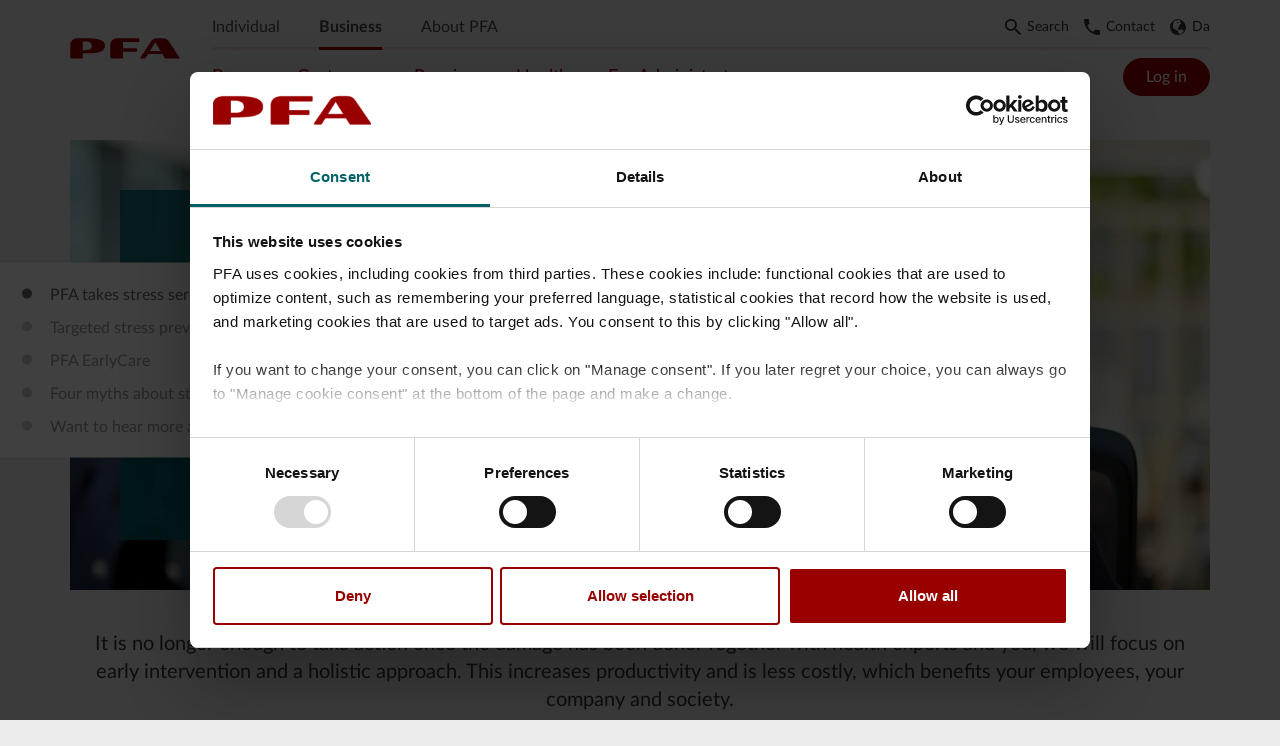

--- FILE ---
content_type: text/html; charset=utf-8
request_url: https://english.pfa.dk/business/pfa-health-offer/stress-prevention/
body_size: 15996
content:



<!DOCTYPE html>
<html>

<head>
    <meta charset="utf-8">
            <title>PFA EarlyCare</title>
        <meta property="og:title" content="PFA EarlyCare" />
        <link rel="canonical" href="https://english.pfa.dk/business/pfa-health-offer/stress-prevention">
        <meta property="og:url" content="https://english.pfa.dk/business/pfa-health-offer/stress-prevention/" />
            <link rel="apple-touch-icon" sizes="57x57" href="https://english.pfa.dk/-/media/pfa-v2/AppleTouchIcon/app-PENSION-icon_57px.jpg?rev=91d8f7a80e5c428a9224bc324b31df85" />
            <link rel="apple-touch-icon" sizes="72x72" href="https://english.pfa.dk/-/media/pfa-v2/AppleTouchIcon/app-PENSION-icon_72px.jpg?rev=e62bbd9db5754598a6464424a9dd6c94" />
            <link rel="apple-touch-icon" sizes="114x114" href="https://english.pfa.dk/-/media/pfa-v2/AppleTouchIcon/app-PENSION-icon_114px.jpg?rev=304e8b1fad444aa09fb7be554137e162" />
            <link rel="apple-touch-icon" sizes="144x144" href="https://english.pfa.dk/-/media/pfa-v2/AppleTouchIcon/app-PENSION-icon_144px.jpg?rev=ef90e95d9a5a43bf95247d1ecbc1fefb" />
        <meta name="robots" content="noindex" />
<!-- Cookiebot -->
<script id="Cookiebot" data-culture="en" src="https://consent.cookiebot.com/uc.js" data-cbid="e273273d-299a-4060-b095-d0ef561d23f2" type="text/javascript"></script>

<script src="//assets.adobedtm.com/7369249a18f3/e3018914eb93/launch-16bfa27c2275.min.js" async></script>

<style>
ul.panel__news-list li,
.panel--shortcuts-secondary ul.panel__list{
font-size: 14px;
}

.navigation__desktop__secondary-menu{
justify-content: flex-end !important;
}

.navigation__desktop__service-menu ul li.active:after{
content: none !important;
}

main .accordions__toggler{
margin-bottom: 3px;}

main .accordions__toggler.bg-secondary{
background-color: #67A0A4; 
color: #ffffff;
}

main .accordions__toggler.bg-secondary:before{
background-image: url(/dist/assets/icons/chevron-down--white.svg);
}

/* Hidding tables when accordion is closed  */
.accordion__element .table-responsive{
 visibility: hidden;
}

.accordion__element.accordion__element--is-open .table-responsive{
 visibility: visible;
}


/* mobile table  */
@media screen and (max-width: 760px){
.table, .freeze-first-column, .panel--text table {
font-size: 12px !important;
}

.table>thead>tr>th, .freeze-first-column>thead>tr>th, .panel--text table>thead>tr>th, .table>thead>tr>td, .freeze-first-column>thead>tr>td, .panel--text table>thead>tr>td, .table>tbody>tr>th, .freeze-first-column>tbody>tr>th, .panel--text table>tbody>tr>th, .table>tbody>tr>td, .freeze-first-column>tbody>tr>td, .panel--text table>tbody>tr>td, .table>tfoot>tr>th, .freeze-first-column>tfoot>tr>th, .panel--text table>tfoot>tr>th, .table>tfoot>tr>td, .freeze-first-column>tfoot>tr>td, .panel--text table>tfoot>tr>td{
padding: 10px !important;
}
}


</style> 
    
    <meta name="viewport" content="initial-scale=1,maximum-scale=1.8,user-scalable=1,width=device-width">
    <link rel="shortcut icon" href="/dist/assets/html/favicon.ico">
    <link rel="preload" href="/dist/assets/fonts/lato/WOFF/Lato-Regular.woff2" as="font" type="font/woff2"
          crossorigin="anonymous" />
    <link rel="preload" href="/dist/assets/fonts/lato/WOFF/Lato-Bold.woff2" as="font" type="font/woff2"
          crossorigin="anonymous" />
    <link rel="preload" href="/dist/assets/fonts/halant/WOFF/Halant-Medium.woff2" as="font" type="font/woff2"
          crossorigin="anonymous" />

    <link href="/bundles/css?v=fe9sFre06KhIERas-FadJa2LbZZ6KmNnv00uYUYoMdM1" rel="stylesheet"/>


    <script src="/dist/js/vendor/modernizr-custom.js"></script>
    <script src="/dist/js/vendor/polyfill.js"></script>
    <script src="/dist/js/vendor/svg4everybody.js"></script>
    <script>svg4everybody();</script>



    <script>
        var digitalData = {"pageUrl":"https://english.pfa.dk/business/pfa-health-offer/stress-prevention/","pageId":"E7D5831D-EAF3-4D87-B0E9-82C02ECF2984","previousPageUrl":"","customerType":null};
    </script>


    <!--[if lt IE 9]>
        <script src="/bundles/legacy?v=MpY_DvBZR6KSybo5xZMLJYwdPBCXDdHF16OjHyoGBys1"></script>

    <![endif]-->

    <link href="//customer.cludo.com/assets/249/1726/cludo-search.min.css" type="text/css" rel="stylesheet" />
<!--[if lte IE 9]>
    <script src="https://api.cludo.com/scripts/xdomain.js" slave="https://api.cludo.com/proxy.html" type="text/javascript"></script>
<![endif]--> 


</head>

<body>


     

    <div class="skip-to-content">
        <div class="skip-to-wrapper">
            <a href="#page-content" tabindex="0">Hop til indhold</a>
        </div>
    </div>


    <div class="wrapper secondary-nav-active">
        <header class="page-head">

            <nav class="navigation  ">
                <div class="navigation__desktop__background"></div>
                <div class="navigation__desktop__backdrop"></div>

                <div class="container-fluid">
                    <ul class="navigation__desktop">
                        <li class="navigation__desktop__logo">
                            <a href="/individual" class="pfa-logo"><img src="/-/media/logoer/pfamore-for-you-desktop-01.svg?rev=-1" alt="PFA Pension"></a>
                        </li>
                            <li class="navigation__desktop__main-area">
                                <ul class="navigation__desktop__menu-wrapper">
                                    
        <li class="navigation__desktop__primary-menu">
            <div class="underline-wrapper">
                <ul>
                                <li class=""><a title="Individual" class="desktop_primary__menu__link" href="/individual">Individual</a></li>
                                <li class="active"><a title="Business" class="desktop_primary__menu__link" href="/business">Business</a></li>
                                <li class=""><a title="About PFA" class="desktop_primary__menu__link" href="/about-pfa">About PFA</a></li>

                </ul>
            </div>
        </li>
 
                        <li class="navigation__desktop__menu-spacer"></li>
                            <li class="navigation__desktop__service-menu ">
        <div class="underline-wrapper">
            <ul>
                    <li class="navigation__desktop__search">
                        <a title="Search" href="#"
                           class="desktop_service_menu_link" onclick="CludoShowSearch()">
                            <svg xmlns="http://www.w3.org/2000/svg" viewBox="0 0 32 32" focusable="false" class="icon--new" aria-hidden="true" width="16" height="16"><path fill="#333333" d="M21.42,20.13l-.5-.51a11.93,11.93,0,1,0-1.3,1.3l.51.5v1.45L29.27,32,32,29.27l-9.13-9.14Zm-9.53,0a8.24,8.24,0,1,1,8.24-8.24,8.23,8.23,0,0,1-8.24,8.24Z" /></svg>
                            Search
                        </a>
                    </li>
                                    <li class="navigation__desktop__contact">
                        <a title="Contact" href="/contact" class="desktop_service_menu_link">
                            <svg xmlns="http://www.w3.org/2000/svg" focusable="false" class="icon--new" aria-hidden="true" width="16" height="16" viewBox="0 0 32 32"><path fill="#333333"  d="M1.78,0A1.77,1.77,0,0,0,0,1.78,30.22,30.22,0,0,0,30.22,32,1.77,1.77,0,0,0,32,30.22V24a1.78,1.78,0,0,0-1.78-1.78,20.2,20.2,0,0,1-6.35-1,2,2,0,0,0-.55-.08,1.74,1.74,0,0,0-1.25.52l-3.92,3.91A26.8,26.8,0,0,1,6.44,13.86l3.91-3.93a1.78,1.78,0,0,0,.44-1.8,20.25,20.25,0,0,1-1-6.35A1.78,1.78,0,0,0,8,0Z" /></svg>
                            Contact
                        </a>
                    </li>
                                    <li class="navigation__desktop__language">
                        <a title="" href="https://pfa.dk/privat/" class="desktop_service_menu_link">
                            <svg focusable="false" class="icon--new" aria-hidden="true" width="16" height="16"
                                 viewBox="0 0 32 32">
                                <use xlink:href="/dist/assets/svgsprite-new/icons.svg#globe"></use>
                            </svg>
                            Da
                        </a>
                    </li>
                            </ul>
            <span class="underline"></span>
        </div>
    </li>
 


                <li class="navigation__desktop__secondary-menu">

                    

        <div class="underline-wrapper">
            <ul>
                        <li class="secondary-menu__item  tertiary-content--full-width"><a title="Become a Customer" href="/business/become-a-customer" tabindex="0" role="menuitem">Become a Customer</a></li>
                        <li class="secondary-menu__item  tertiary-content--full-width"><a title="Pension" href="#" tabindex="0" role="menuitem">Pension</a></li>
                        <li class="secondary-menu__item  tertiary-content--full-width"><a title="Health" href="#" tabindex="0" role="menuitem">Health</a></li>
                        <li class="secondary-menu__item  tertiary-content--full-width"><a title="For Administrators" href="#" tabindex="0" role="menuitem">For Administrators</a></li>
            </ul>
            <span class="underline"></span>
        </div>
                <div class="navigation__desktop__login">

                    <button title="Log in" class="cta-btn cta-btn--primary navigation__desktop__login__cta">Log in</button>

                    <div class="navigation__desktop__login__dropdown">
                            <div class="navigation__desktop__login__header">
                                <h5>Personal</h5>
                            </div>
                                <a title="My PFA" href="https://mit.pfa.dk/logind?location=%2Fmgaapi%2Fsps%2Fapiauthsvc&amp;mechanism=urn:ibm:security:authentication:asf:mechanism:selectAuthPolicy&amp;lang=en" class="navigation__desktop__login__button">
                                    <svg focusable="false" class="icon--new" aria-hidden="true" width="16" height="16" viewBox="0 0 32 32">
                                        <use xlink:href="/dist/assets/svgsprite-new/icons.svg#profile-stroke"></use>
                                    </svg>
                                    <div class="text">
                                        My PFA
                                    </div>
                                    <svg focusable="false" class="icon--new" aria-hidden="true" width="16" height="16" viewBox="0 0 32 32">
                                        <use xlink:href="/dist/assets/svgsprite-new/icons.svg#chevron-right"></use>
                                    </svg>
                                </a>
                            <div class="navigation__desktop__login__header">
                                <h5>Business</h5>
                            </div>
                                <a title="Our PFA" href="https://vores.pfa.dk/login" class="navigation__desktop__login__button">
                                    <svg focusable="false" class="icon--new" aria-hidden="true" width="16" height="16" viewBox="0 0 32 32">
                                        <use xlink:href="/dist/assets/svgsprite-new/icons.svg#commercial"></use>
                                    </svg>
                                    <div class="text">
                                        Our PFA
                                    </div>
                                    <svg focusable="false" class="icon--new" aria-hidden="true" width="16" height="16" viewBox="0 0 32 32">
                                        <use xlink:href="/dist/assets/svgsprite-new/icons.svg#chevron-right"></use>
                                    </svg>
                                </a>
                    </div>
                </div>

 

                </li>
            </ul>
        </li>
                    </ul>
                     
                </div>
                <div class="navigation__desktop__tertiary-menu">
                    <div class="container-fluid">
                        <div class="tertiary-wrapper">
                            


    <div class="tertiary-blocks">
            <ul class="navigation__desktop__tertiary-menu__content">


            </ul>
            <ul class="navigation__desktop__tertiary-menu__content">


                        <li>
                            <h3>Advisory Services</h3>
                            <ul>
                                    <li class="">
                                            <a class="desktop_teriary__menu__link" title="The strongest Advisory Services in the Industry"
                                               href="/business/pension/high-quality-service">The strongest Advisory Services in the Industry</a>

                                    </li>
                                    <li class="">
                                            <a class="desktop_teriary__menu__link" title="Customer Satisfaction"
                                               href="/business/pension/customer-satisfaction">Customer Satisfaction</a>

                                    </li>
                            </ul>
                        </li>
                        <li>
                            <h3>Savings</h3>
                            <ul>
                                    <li class="">
                                            <a class="desktop_teriary__menu__link" title="Corporate Pension for Small and Large Companies"
                                               href="/business/pension/corporate-pension">Corporate Pension for Small and Large Companies</a>

                                    </li>
                                    <li class="">
                                            <a class="desktop_teriary__menu__link" title="PFA CustomerCapital"
                                               href="/business/pension/pfa-customercapital">PFA CustomerCapital</a>

                                    </li>
                            </ul>
                        </li>
            </ul>
            <ul class="navigation__desktop__tertiary-menu__content">


                        <li>
                            <h3>Health and Well-Being on the Agenda</h3>
                            <ul>
                                    <li class="">
                                            <a class="desktop_teriary__menu__link" title="Together We Create a Healthy Working Life"
                                               href="/business/health/health-and-well-being-on-the-agenda">Together We Create a Healthy Working Life</a>

                                    </li>
                                    <li class="">
                                            <a class="desktop_teriary__menu__link" title="Advisory Services for Managers &amp; HR"
                                               href="/business/health/advisory-services">Advisory Services for Managers &amp; HR</a>

                                    </li>
                                    <li class="">
                                            <a class="desktop_teriary__menu__link" title="PFA EarlyCare"
                                               href="/business/health/stress-prevention">PFA EarlyCare</a>

                                    </li>
                            </ul>
                        </li>
                        <li>
                            <h3>Tools</h3>
                            <ul>
                                    <li class="">
                                            <a class="desktop_teriary__menu__link" title="Digital Well-Being Tool"
                                               href="/business/health/digital-well-being-tool">Digital Well-Being Tool</a>

                                    </li>
                            </ul>
                        </li>
                        <li>
                            <h3>Products</h3>
                            <ul>
                                    <li class="">
                                            <a class="desktop_teriary__menu__link" title="Online Health Support"
                                               href="/business/health/online-health-support">Online Health Support</a>

                                    </li>
                            </ul>
                        </li>
            </ul>
            <ul class="navigation__desktop__tertiary-menu__content">


                        <li>
                            <h3>Administration</h3>
                            <ul>
                                    <li class="">
                                            <a class="desktop_teriary__menu__link" title="Log on to Our PFA" target="_blank"
                                               href="https://vores.pfa.dk/login">Log on to Our PFA</a>

                                    </li>
                                    <li class="">
                                            <a class="desktop_teriary__menu__link" title="Everyday Administration"
                                               href="/business/for-administrators/everyday-administration">Everyday Administration</a>

                                    </li>
                                    <li class="">
                                            <a class="desktop_teriary__menu__link" title="Payment and Reporting"
                                               href="/business/for-administrators/payment-and-reporting">Payment and Reporting</a>

                                    </li>
                                    <li class="">
                                            <a class="desktop_teriary__menu__link" title="Contact PFA Business Centre"
                                               href="/business/for-administrators/contact-pfa-business-centre">Contact PFA Business Centre</a>

                                    </li>
                            </ul>
                        </li>
                        <li>
                            <h3>Employee</h3>
                            <ul>
                                    <li class="">
                                            <a class="desktop_teriary__menu__link" title="International Employees"
                                               href="/business/for-administrators/international-employees">International Employees</a>

                                    </li>
                            </ul>
                        </li>
            </ul>
                                <div class="tertiary-featured featured-content featured-content--hidden"></div>
                        <div class="tertiary-featured featured-content featured-content--hidden"></div>
                        <div class="tertiary-featured featured-content featured-content--hidden"></div>
                        <div class="tertiary-featured featured-content featured-content--hidden"></div>
    </div>
 
        </div>
    </div>
</div>
<div class="navigation__mobile">
    <div class="navigation__mobile__backdrop">
    </div>
    <div class="container-fluid">
        <div class="navigation__mobile__top-bar">
    <div class="burger">
        <svg class="burger--open" width="24px" height="18px" viewBox="0 0 24 18" version="1.1"
             xmlns="http://www.w3.org/2000/svg" xmlns:xlink="http://www.w3.org/1999/xlink">
            <g id="Menu-icon">
                <path d="M23,16 C23.5522847,16 24,16.4477153 24,17 C24,17.5522847 23.5522847,18 23,18 L1,18 C0.44771525,18 6.76353751e-17,17.5522847 0,17 C-6.76353751e-17,16.4477153 0.44771525,16 1,16 L23,16 Z M18,8 C18.5522847,8 19,8.44771525 19,9 C19,9.55228475 18.5522847,10 18,10 L1,10 C0.44771525,10 6.76353751e-17,9.55228475 0,9 C-6.76353751e-17,8.44771525 0.44771525,8 1,8 L18,8 Z M23,0 C23.5522847,-1.01453063e-16 24,0.44771525 24,1 C24,1.55228475 23.5522847,2 23,2 L1,2 C0.44771525,2 6.76353751e-17,1.55228475 0,1 C-6.76353751e-17,0.44771525 0.44771525,1.01453063e-16 1,0 L23,0 Z"
                      id="Combined-Shape"></path>
            </g>
        </svg>
        <svg focusable="false" class="burger--close icon--new" aria-hidden="true" width="16" height="16" viewBox="0 0 32 32">
            <use xlink:href="/dist/assets/svgsprite-new/icons.svg#close"></use>
        </svg>
    </div>
    <div class="logo">
        <a href="/individual" class="pfa-logo"><img src="/-/media/logoer/pfa_more-for-you-mobil-01.svg?rev=-1" alt="PFA Pension"></a>
    </div>
    
            <div class="login login__mobile">
                    <div class="login__icon login__icon--closed">
                        <svg focusable="false" class="icon--new" aria-hidden="true" width="16" height="16" viewBox="0 0 32 32">
                            <use xlink:href="/dist/assets/svgsprite-new/icons.svg#profile"></use>
                        </svg>

                        <span class="login__text">Log in</span>
                    </div>

                    <div class="login__icon login__icon--open">
                        <svg focusable="false" class="icon--new" aria-hidden="true" width="16" height="16" viewBox="0 0 32 32">
                            <use xlink:href="/dist/assets/svgsprite-new/icons.svg#close"></use>
                        </svg>
                        <span class="login__text">Close</span>

                    </div>
                </div>
       
</div> 
    </div>
    <div class="navigation__mobile__content">
        <div class="navigation__mobile__wrapper">
            <div class="navigation__mobile__primary">
                            <ul>
                <li><a title="Individual" href="/individual" class=" navigation__mobile__primary__item">Individual</a></li>
                <li><a title="Business" href="/business" class="active navigation__mobile__primary__item">Business</a></li>
                <li><a title="About PFA" href="/about-pfa" class=" navigation__mobile__primary__item">About PFA</a></li>
        </ul>
 
            </div>
            <div class="navigation__mobile__secondary">
                        <ul>

        <li>
            <div class="menu-accordion">

                <a title="Become a Customer" href="/business/become-a-customer"
                    class="menu-accordion__header menu-accordion__header--direct-link"><span>Become a Customer</span>
                    <svg focusable="false" class="icon--new" aria-hidden="true" width="16" height="16"
                        viewBox="0 0 32 32">
                        <use xlink:href="/dist/assets/svgsprite-new/icons.svg#chevron-down"></use>
                    </svg>
                </a>

            </div>
        </li>
        <li>
            <div class="menu-accordion">

                <a title="Pension" href="#"
                    class="menu-accordion__header "><span>Pension</span>
                    <svg focusable="false" class="icon--new" aria-hidden="true" width="16" height="16"
                        viewBox="0 0 32 32">
                        <use xlink:href="/dist/assets/svgsprite-new/icons.svg#chevron-down"></use>
                    </svg>
                </a>

                <div class="menu-accordion__body">
                    <div class="shadow-wrapper shadow-wrapper--top"></div>
                    <ul class="navigation__mobile__tertiary__content">
                        <li class="navigation__mobile__tertiary__content__item">
                            <h3>Advisory Services</h3>
                            <ul class="navigation__mobile__tertiary__list">
                                <li><a title="Castle.Proxies.SecNavModelProxy" href="/business/pension/high-quality-service">The strongest Advisory Services in the Industry</a></li>
                                <li><a title="Castle.Proxies.SecNavModelProxy" href="/business/pension/customer-satisfaction">Customer Satisfaction</a></li>
                            </ul>
                            <h3>Savings</h3>
                            <ul class="navigation__mobile__tertiary__list">
                                <li><a title="Castle.Proxies.SecNavModelProxy" href="/business/pension/corporate-pension">Corporate Pension for Small and Large Companies</a></li>
                                <li><a title="Castle.Proxies.SecNavModelProxy" href="/business/pension/pfa-customercapital">PFA CustomerCapital</a></li>
                            </ul>

                        </li>



                    </ul>
                    <div class="shadow-wrapper shadow-wrapper--bottom"></div>
                </div>
            </div>
        </li>
        <li>
            <div class="menu-accordion">

                <a title="Health" href="#"
                    class="menu-accordion__header "><span>Health</span>
                    <svg focusable="false" class="icon--new" aria-hidden="true" width="16" height="16"
                        viewBox="0 0 32 32">
                        <use xlink:href="/dist/assets/svgsprite-new/icons.svg#chevron-down"></use>
                    </svg>
                </a>

                <div class="menu-accordion__body">
                    <div class="shadow-wrapper shadow-wrapper--top"></div>
                    <ul class="navigation__mobile__tertiary__content">
                        <li class="navigation__mobile__tertiary__content__item">
                            <h3>Health and Well-Being on the Agenda</h3>
                            <ul class="navigation__mobile__tertiary__list">
                                <li><a title="Castle.Proxies.SecNavModelProxy" href="/business/health/health-and-well-being-on-the-agenda">Together We Create a Healthy Working Life</a></li>
                                <li><a title="Castle.Proxies.SecNavModelProxy" href="/business/health/advisory-services">Advisory Services for Managers &amp; HR</a></li>
                                <li><a title="Castle.Proxies.SecNavModelProxy" href="/business/health/stress-prevention">PFA EarlyCare</a></li>
                            </ul>
                            <h3>Tools</h3>
                            <ul class="navigation__mobile__tertiary__list">
                                <li><a title="Castle.Proxies.SecNavModelProxy" href="/business/health/digital-well-being-tool">Digital Well-Being Tool</a></li>
                            </ul>
                            <h3>Products</h3>
                            <ul class="navigation__mobile__tertiary__list">
                                <li><a title="Castle.Proxies.SecNavModelProxy" href="/business/health/online-health-support">Online Health Support</a></li>
                            </ul>

                        </li>



                    </ul>
                    <div class="shadow-wrapper shadow-wrapper--bottom"></div>
                </div>
            </div>
        </li>
        <li>
            <div class="menu-accordion">

                <a title="For Administrators" href="#"
                    class="menu-accordion__header "><span>For Administrators</span>
                    <svg focusable="false" class="icon--new" aria-hidden="true" width="16" height="16"
                        viewBox="0 0 32 32">
                        <use xlink:href="/dist/assets/svgsprite-new/icons.svg#chevron-down"></use>
                    </svg>
                </a>

                <div class="menu-accordion__body">
                    <div class="shadow-wrapper shadow-wrapper--top"></div>
                    <ul class="navigation__mobile__tertiary__content">
                        <li class="navigation__mobile__tertiary__content__item">
                            <h3>Administration</h3>
                            <ul class="navigation__mobile__tertiary__list">
                                <li><a title="Castle.Proxies.SecNavModelProxy" href="/business/for-administrators/administratorportal">Log on to Our PFA</a></li>
                                <li><a title="Castle.Proxies.SecNavModelProxy" href="/business/for-administrators/everyday-administration">Everyday Administration</a></li>
                                <li><a title="Castle.Proxies.SecNavModelProxy" href="/business/for-administrators/payment-and-reporting">Payment and Reporting</a></li>
                                <li><a title="Castle.Proxies.SecNavModelProxy" href="/business/for-administrators/contact-pfa-business-centre">Contact PFA Business Centre</a></li>
                            </ul>
                            <h3>Employee</h3>
                            <ul class="navigation__mobile__tertiary__list">
                                <li><a title="Castle.Proxies.SecNavModelProxy" href="/business/for-administrators/international-employees">International Employees</a></li>
                            </ul>

                        </li>



                    </ul>
                    <div class="shadow-wrapper shadow-wrapper--bottom"></div>
                </div>
            </div>
        </li>
    </ul>
 
            </div>
            

<div class="navigation__mobile__service ">
        <div class="search">
            <a title="Search" class="btn btn--search" onclick="CludoShowSearch()">
                <svg focusable="false" class="icon--new" aria-hidden="true" width="16" height="16" viewBox="0 0 32 32">
                    <path fill="#ffffff" d="M21.42,20.13l-.5-.51a11.93,11.93,0,1,0-1.3,1.3l.51.5v1.45L29.27,32,32,29.27l-9.13-9.14Zm-9.53,0a8.24,8.24,0,1,1,8.24-8.24,8.23,8.23,0,0,1-8.24,8.24Z" />
                </svg>
            </a>
        </div>
    <div class="links">
            <a title="" href="https://pfa.dk/privat/">
                Da
            </a>
    </div>
</div> 
        </div>
    </div>


    <div class="navigation__mobile__login">
            <div class="navigation__mobile__login__header">
                <h5>Personal</h5>
            </div>
                <a href="https://mit.pfa.dk/logind?location=%2Fmgaapi%2Fsps%2Fapiauthsvc&amp;mechanism=urn:ibm:security:authentication:asf:mechanism:selectAuthPolicy&amp;lang=en" class="navigation__mobile__login__button">
                    <svg focusable="false" class="icon--new" aria-hidden="true" width="16" height="16" viewBox="0 0 32 32">
                        <use xlink:href="/dist/assets/svgsprite-new/icons.svg#profile-stroke"></use>
                    </svg>
                    <div class="text">
                        My PFA

                    </div>
                    <svg focusable="false" class="icon--new" aria-hidden="true" width="16" height="16" viewBox="0 0 32 32">
                        <use xlink:href="/dist/assets/svgsprite-new/icons.svg#chevron-right"></use>
                    </svg>
                </a>
            <div class="navigation__mobile__login__header">
                <h5>Business</h5>
            </div>
                <a href="https://vores.pfa.dk/login" class="navigation__mobile__login__button">
                    <svg focusable="false" class="icon--new" aria-hidden="true" width="16" height="16" viewBox="0 0 32 32">
                        <use xlink:href="/dist/assets/svgsprite-new/icons.svg#commercial"></use>
                    </svg>
                    <div class="text">
                        Our PFA

                    </div>
                    <svg focusable="false" class="icon--new" aria-hidden="true" width="16" height="16" viewBox="0 0 32 32">
                        <use xlink:href="/dist/assets/svgsprite-new/icons.svg#chevron-right"></use>
                    </svg>
                </a>

    </div>
</div>



    <div id="cludo-search-form-wrapper" class="cludo-search-form-nav">
        <div class="recent-searches">
            <div class="container-fluid ">
                <div class="recent-searches-wrapper">
                </div>
            </div>
        </div>
        <div class="container-fluid">
            <div class="input-wrapper">
                <div id="cludo-autocomplete">
                    <label for="cludo-search-form-input">Input search here</label>
                    <input name="searchrequest" id="cludo-search-form-input" type="search"
                           placeholder="Search here" value="" title="" autocomplete="off">
                    <button type="button" title="Søg" id="cludo-button">Search here</button>
                    <button type="button" title="closer" id="cludo-button-closer"
                            onclick="CludoShowSearch()">
                        Cancel
                    </button>
                </div>
            </div>
        </div>
    </div>
 

    </nav>
</header>
<main id="page-content">
    



<div class="container-fluid ">
    <div class="row panels">
        



        <div class="col-sm-12 narrow-hero">
                <div class="panel panel--image no-overlay panel--large panel--hero panel--hero-green narrow-hero__panel--desktop">
                        <div class="panel__image" style="--imageDesktop: url('/-/media/billedbank/hero_1140x450/PFA_billedbank_2023_kontor_56_1140_HWO.jpg?rev=-1'); --imageMobile: url('/-/media/billedbank/hero_1140x450/PFA_billedbank_2023_kontor_56_1140_HWO.jpg?rev=-1')">
    </div>

                            <div class="panel__body">

                <p class="panel__kicker">PFA EarlyCare</p>
                            <h1 class="panel__headline"><span class="hero">We support your employee in returning to work&nbsp;</span>
<style>
    @media (max-width: 768){
    span.hero {
    font-size: 28px;
    }
    }
    @media (min-width: 992px){
    span.hero {
    font-size: 50px;
    line-height: 50px;
    padding-bottom: 10px;
    display: block;
    }
    }
</style></h1>

        </div>

                </div>
                <div class="panel no-overlay panel--large panel--hero panel--hero-green narrow-hero__panel--mobile">
                            <div class="panel__body">

                <p class="panel__kicker">PFA EarlyCare</p>
                            <h1 class="panel__headline"><span class="hero">We support your employee in returning to work&nbsp;</span>
<style>
    @media (max-width: 768){
    span.hero {
    font-size: 28px;
    }
    }
    @media (min-width: 992px){
    span.hero {
    font-size: 50px;
    line-height: 50px;
    padding-bottom: 10px;
    display: block;
    }
    }
</style></h1>

        </div>

                </div>
        </div>


    </div>
</div>


<div class="anchor  brand-" >
    <div class="container-fluid">
        <div class="row teasers" style="padding-top: 10px; padding-bottom: 10px">
            <div class="col-sm-12">


<p style="text-align: center;"><span style="font-size: 20px;">It is no longer enough to take action once the damage has been done. Together with health experts and you, we will focus on early intervention and a holistic approach. This increases productivity and is less costly, which benefits your employees, your company and society.</span></p>            </div>
        </div>
    </div>
</div>


<div class="anchor  brand-" >
    <div class="container-fluid">
        <div class="row teasers" style="padding-top: 10px; padding-bottom: 40px">
            <div class="col-sm-12">


<p style="text-align: center;">&nbsp;</p>
<div class="row">
<div class="col-xs-12 col-sm-4">
<div class="teasers__teaser">
<h3 style="text-align: center;"><img alt="" src="/-/media/pfa-v2/icon/icon__Trafiklys-gul.svg?h=99&amp;w=204&amp;rev=479220f160c1409da3686a62079de875" style="width: 204px; height: 99px;" /></h3>
<h3>Early intervention</h3>
</div>
<p>We focus on early intervention. Early intervention in connection with illness and stress helps to avoid long-term sickness absence. Therefore, we must react already when the first signs appear and together offer help as soon as possible.</p>
<div class="teasers__teaser">
<p>				</p>
<p>				</p>
</div>
</div>
<div class="col-xs-12 col-sm-4">
<div class="teasers__teaser">
<h3 style="text-align: center;"><img alt="" src="/-/media/pfa-v2/icon/iconSundhed-mand.svg?h=105&amp;w=200&amp;rev=28a640ad2c7247a3a03f5b29cc05bc95" style="width: 200px; height: 105px;" /></h3>
<h3>Holistic approach</h3>
</div>
<p>A holistic approach promotes health. By focusing on the person as a whole and taking a holistic approach to health, meaning that physical as well as mental well-being and the overall lifestyle are at the centre, we provide the framework for a thorough course of treatment &ndash; for everyone's benefit.</p>
<div class="teasers__teaser">
<p>				</p>
<p>				</p>
</div>
</div>
<div class="col-xs-12 col-sm-4">
<div class="teasers__teaser">
<h3 style="text-align: center;"><img alt="" src="/-/media/pfa-v2/icon/icon__Medarbejdere.svg?h=103&amp;w=206&amp;rev=6f5cc3505ff548f7a92c61cb3737b120" style="width: 202px; height: 88px;" /></h3>
<h3>A common responsibility</h3>
</div>
<p>Together, we take responsibility. Through close cooperation with your company, leading specialists and health experts from PFA, we make a "pact" to take joint responsibility for the individual employee. </p>
<div class="teasers__teaser">
<p>				</p>
<p>				</p>
</div>
</div>
</div>            </div>
        </div>
    </div>
</div>


<div class="anchor  brand-tertiary" >
    <div class="container-fluid">
        <div class="row teasers" style="padding-top: 50px; padding-bottom: 40px">
            <div class="col-sm-12">


<h2>PFA takes stress seriously</h2>
<div class="row">
<div class="col-xs-12 col-sm-6 col-md-9">
<div class="teasers__teaser">						</div>
<p>Stress is one of the biggest offenders in relation to your employees' well-being, health and performance. Studies show that today 15 % of the total workforce feels stressed*. We know that 28 % of mental reasons for reduced occupational capacity are stress-related**. Mental disorders, and especially stress, often result in long-term sickness absence and can be a costly affair for you as an employer.</p>
<p>It has been proven that mental health problems can be reduced by focusing on the employee&rsquo;s health through early intervention. Based on our extensive health knowledge, we know the importance of being actively involved all the way from the preventive steps, through the first signs of illness and sickness absence and to the employee returns to work again. We take stress seriously, and, therefore, PFA has introduced the insurance plan PFA EarlyCare and developed a programme focused on dealing with and preventing stress.</p>
<p><span style="font-size: 11px;">*Source: Nationalt Forskningscenter for Arbejdsmilj&oslash;, "Arbejdsmilj&oslash; og Helbred 2014"<br />
**Source: PFA, number of cases that was awarded PFA Occupational Capacity during 2016</span></p>
</div>
<div class="col-xs-12 col-sm-6 col-md-3">
<div class="teasers__teaser" style="text-align: center;">
<p style="text-align: center;"> <img alt="" width="270" height="172" src="/-/media/pfa-v2/english/images/business/info-engelsk.png?rev=-1" />
</p>
</div>
</div>
</div>            </div>
        </div>
    </div>
</div>


<div class="anchor  brand-" >
    <div class="container-fluid">
        <div class="row teasers" style="padding-top: 50px; padding-bottom: 40px">
            <div class="col-sm-12">

                    <h2 class="teasers__heading" style="display:none;">Targeted stress prevention</h2>

<h2>Targeted stress prevention &ndash; that makes a difference</h2>
<p>
</p>
<p>Managers play a key role when it comes to dealing with challenges related to stress at work. But it requires the right knowledge and tools to deal with and prevent stress. Therefore, we have developed a course focused on dealing with and preventing stress in cooperation with business psychologist Marie Kingston, co-author of the Danish management book of the year in 2016 &ldquo;Stop stress &ndash; en h&aring;ndbog for ledere&rdquo; (Stop stress &ndash; a handbook for managers). The course can be offered to a single company and as one day-courses for manager from small and medium-sized companies.</p>
<br />
<h5 style="text-align: center;">Want to hear more about dealing with and preventing stress?</h5>
<div class="col-xs-12 text-center">	<a href="/business/forms/have-a-key-account-manager-contact-you" class="cta-btn">Be contacted by a Key Account Manager</a></div>            </div>
        </div>
    </div>
</div>


<div class="anchor  brand-primary" >
    <div class="container-fluid">
        <div class="row teasers" style="padding-top: 50px; padding-bottom: 40px">
            <div class="col-sm-12">


<h2>PFA EarlyCare</h2>
<p>By launching PFA EarlyCare, we have taken an important first step towards addressing the increasing problem with stress and long-term sickness absence. PFA EarlyCare focuses on early intervention at the first signs of an employee not thriving to ensure that the situation does not turn into long-term sickness absence.</p>
<p>PFA EarlyCare offers the employees the opportunity to call PFA at <span style="text-decoration: underline;"><a href="tel:+4570125000">(+45) 70 12 50 00</a></span> and talk to a PFA Health Guide. Here, the employees can get help with clarifying their state of health&nbsp;and be guided through a course of treatment that is customised to their specific needs.</p>
<p>We have decided to offer PFA EarlyCare as part of PFA Occupational Capacity. If PFA Occupational Capacity is already part of your insurance agreement, your employees now have access to the advantages offered by PFA EarlyCare.
</p>            </div>
        </div>
    </div>
</div>


<div class="anchor  brand-" >
    <div class="container-fluid">
        <div class="row teasers" style="padding-top: 50px; padding-bottom: 40px">
            <div class="col-sm-12">


<h2>Four myths about stress</h2>
<p>PFA&rsquo;s two experts in stress in individuals: Lars Aakerlund, psychiatrist and consultant doctor, and Helle Folden Dybdahl, chief psychologist, both from PPclinic, have particular focus on four myths that it is necessary to address if we want to beat stress. Read more about the myths here and see if you have also fallen for them.    </p>
<p>&nbsp;</p>
<p class="accordions__toggler">Myth #1: Stress requires peace and quiet</p>
<div class="accordions__element">
<div class="row">
<div class="col-xs-12 col-sm-6">
<div class="teasers__teaser">
<p>A broken arm needs peace and quiet in order to heal. So that must also be the case when we break mentally, right? Many believe that stress should be cured in the same manner as physical injuries, but this is a myth we need to break away from in order to treat the disease.</p>
<p>&ldquo;Of course, there may be a need for a quiet period until the acute stress symptoms have diminished. The problem is that we often prolong this period more than necessary, which means that we shut down mentally instead of recharging. Too long a period of inactivity may impair both our ability to work and our self-esteem,&rdquo; Lars Aakerlund, psychiatrist at PPclinic, explains.</p>
<p>In contrast, he recommends that we as employers and employees are a bit more impatient and faster at helping each other make a plan for how to move forward.</p>
</div>
</div>
<div class="col-xs-12 col-sm-6">
<div class="teasers__teaser">
<p>&ldquo;Stress can be caused by many things, but, when it comes to work-related stress, it is important that you as employer do not just cross your fingers and hope that the system, such as the employee&rsquo;s doctor, union and local authority, finds a solution. Instead, you need to take care of your employees and show them that you appreciate them and help them make a plan of action. For example, together with a psychologist or another impartial expert who can help identify the underlying causes and offer recommendations for the employee's return to work," Lars Aakerlund says.</p>
</div>
</div>
</div>
</div>
<br />
<p class="accordions__toggler">Myth #2: Robust people do not suffer from stress</p>
<div class="accordions__element">
<div class="row">
<div class="col-xs-12 col-sm-6">
<div class="teasers__teaser">
<p>Recently, this statement has gained a footing in Danish workplaces. But very few people are immune to stress. At worst, this belief may give us a false sense of security and mean that we do not address the conditions that may turn out to be unhealthy for the employees in the long run.</p>
<p>&ldquo;Except for psychopaths and people with a particular metabolic disorder, no one is immune to stress. And that is a good thing, because stress is a natural part of our mental preparedness, which, in some situations, boosts our performance and, in other situations, functions as a warning sign of threats that we need to avoid. Therefore, it is important not to see robustness as the new cure against stress, because rather than eliminating stress, we need to dose it right&rdquo;, stress expert Helle Folden Hansen explains.</p>
</div>
</div>
<div class="col-xs-12 col-sm-6">
<div class="teasers__teaser">
<p>She further explains that robust people may need just as much help as everyone else as they otherwise risk being on their last mental legs for too long.</p>
<p>&ldquo;In order to avoid job dissatisfaction and notifications of illness, it is an advantage to be good at listening to yourself and know your boundaries. For this particular reason, we often see that when things go wrong for these so-called robust employees, it may be more difficult for them to get back on track because they have ignored stress signals and forgotten to listen to themselves for way too long. As employers, colleagues and partners, it is therefore important that we do not believe that superhumans who can handle everything actually exist.&rdquo;              	</p>
</div>
</div>
</div>
</div>
<br />
<p class="accordions__toggler">Myth #3: Stress is an illness just like the flu</p>
<div class="accordions__element">
<div class="row">
<div class="col-xs-12 col-sm-6">
<div class="teasers__teaser">
<p>When we see a doctor, we expect to get exact information on our state of health. Because when we know the diagnosis, the treatment is often straight forward. However, this is not the case with a stress diagnosis. Stress is not an illness, but a reaction to straining life circumstances, which can be anything from grief, relationship problems and bad sleep to too much work and too little exercise.
</p>
<p>&ldquo;We need to stop considering stress an illness, because it is not. Stress is a reaction to straining life circumstances and can be caused by a long range of factors - from grief, relationship problems and bad sleep to too much work and too little exercise. Therefore, in order to treat stress, we must take a curious and holistic look at all these causes. We must also be aware that people may diagnose themselves with stress when they may actually suffer from depression or another mental disorder. This may result in the wrong treatment, which can be costly for society as well as the employee,&rdquo; Lars Aakerlund, psychiatrist at PPclinic, warns.</p>
</div>
</div>
<div class="col-xs-12 col-sm-6">
<div class="teasers__teaser">
<p>He adds that a stress diagnosis unfortunately is more likely to end a conversation than start one. The result is often the standard advice of peace and quiet that we are comfortable with giving but that is rarely the best solution.</p>
<p>&ldquo;In the situation, it may be comfortable and reassuring to be told to pull the plug and allow yourself some peace and quiet, but that does not shed any light on the actual causes. On the contrary, we may end up making our own explanations that are unfounded and that may isolate us and make it even more difficult to get back on track," the stress expert explains.    </p>
</div>
</div>
</div>
</div>
<br />
<p class="accordions__toggler">Myth #4: We must avoid stress at all costs</p>
<div class="accordions__element">
<div class="row">
<div class="col-xs-12 col-sm-6">
<div class="teasers__teaser">
<p>When browsing through the newspaper headlines about stress, it is easy to get frightened because most of us experience periods where things are moving fast. But there is no need to fear stress in short periods of time as small doses may actually have a positive effect on our performance.</p>
<p>&ldquo;Stress hormones such as adrenaline and cortisol play an important role as they can boost our physical and mental capabilities to allow us to maximise our performance in special situations. This was important when we had to outrun a lion on the savanna, and, today, it may help us perform at an exam or make a deadline at work.</p>
</div>
</div>
<div class="col-xs-12 col-sm-6">
<div class="teasers__teaser">						Even though stress may be harmful over a longer period of time, we must also appreciate that, in the short-term, stress may be an advantage that can help us achieve results that we otherwise would not have been able to&rdquo;, Helle Folden Dybdahl, chief psychologist at PPclinic, explains.           	</div>
</div>
</div>
</div>            </div>
        </div>
    </div>
</div>


<div class="anchor  brand-tertiary" >
    <div class="container-fluid">
        <div class="row teasers" style="padding-top: 50px; padding-bottom: 40px">
            <div class="col-sm-12">


<h2 style="text-align: center;">Want to hear more about PFA EarlyCare?</h2>
<div class="col-xs-12 text-center">	<a href="/business/forms/have-a-key-account-manager-contact-you" class="cta-btn">Please contact me</a></div>            </div>
        </div>
    </div>
</div>


</main>
<div class="footer__push"></div>
</div>


<footer class="footer clearfix">
    <div class="container-fluid">
        <div class="row">
            <div class="col-xs-landscape-6 col-sm-6 col-md-9">
                <div class="row">
                    <div class="col-md-4">
                            <p data-accordion="#footer1" class="footer__heading">PFA </p>
                                                    <div id="footer1" class="footer__wrapper">
                                <ul class="footer__list">
    <li><a href="https://mit.pfa.dk/?lang=en" target="_blank">My PFA</a></li>
    <li><a href="https://pfaejendomme.dk/privat/" target="_blank">PFA Ejendomme</a></li>
    <li><a href="https://pff.pfa.dk/forside/" target="_blank">Pension for Funktion&aelig;rer</a></li>
    <li><a href="https://soraarneq.pfa.dk/" target="_blank">PFA Soraarneq</a></li>
    <li><a href="https://pfa.dk/privat/" target="_blank">Dansk</a></li>
</ul>
                            </div>
                    </div>
                    <div class="col-md-4">
                            <p data-accordion="#footer2" class="footer__heading">Short Cuts</p>
                                                    <div id="footer2" class="footer__wrapper">
                                <ul class="footer__list">
    <li><a href="/contact">Contact PFA</a></li>
    <li><a href="https://english.pfa.dk/other/proof-of-identity/" target="_self">Proof of identity</a></li>
    <li><a href="https://english.pfa.dk/other/your-customer-experience/">Submit a complaint</a></li>
    <li><a href="/individual/insurance-cover/file-a-claim">File a claim</a></li>
    <li><a href="/about-pfa/financial-information/returns-pfa-invests">Return &ndash; PFA Plus</a>&nbsp;</li>
    <li><a href="/about-pfa/financial-information/expenses-and-prices">Prices in PFA</a></li>
</ul>
                            </div>
                    </div>

                    <div class="col-md-4">
                            <p data-accordion="#footer3" class="footer__heading">Other</p>
                                                    <div id="footer3" class="footer__wrapper">
                                <ul class="footer__list">
    <li><a href="/hidden/disclaimer">Disclaimer</a></li>
    <li><a href="/other/processing-of-personal-data">Customer information</a></li>
    <li><a href="/hidden/cookies">Use of cookies</a></li>
    <li><a href="javascript:CookieConsent.renew();" title="Cookie samtykke">Manage cookie consent</a></li>
    <li><a href="/other/product-information">Product information</a></li>
    <li><a href="/other/special-insurance-investigations">Special insurance investigations</a></li>
</ul>
<ul class="footer__list">
</ul>
                            </div>
                    </div>
                </div>
            </div>

                <div class="col-xs-landscape-6 col-sm-6 col-md-3">
                        <p class="footer__heading">PFA Pension, Forsikringsaktieselskab</p>
                    <address>
Sundkrogsgade 4<br />
2100 Copenhagen<br />
Denmark<br />
Tel. (+45) 39 17 50 00<br />
CVR no. 13 59 43 76
</address>
<dl class="share share--footer">
    <dd><a href="https://dk.linkedin.com/company/pfa-pension" class="linkedin">LinkedIn</a></dd>
    <dd><a href="https://da-dk.facebook.com/pfapension" class="facebook">Facebook</a></dd>
    <dd><a href="https://twitter.com/pfapension" class="twitter" target="_blank">Twitter</a></dd>
</dl>
                </div>
        </div>
    </div>
</footer> 


<script src="/bundles/jsbundle?v=O3pRB3KOOS_gBRpZvk3vw-Tg57wXOc_7Jnv2fE4Pg5M1"></script>


<script>
(function(w,d,s,l,i){w[l]=w[l]||[];w[l].push({'gtm.start':
new Date().getTime(),event:'gtm.js'});var f=d.getElementsByTagName(s)[0],
j=d.createElement(s),dl=l!='dataLayer'?'&l='+l:'';j.async=true;j.src=
'//www.googletagmanager.com/gtm.js?id='+i+dl;f.parentNode.insertBefore(j,f);
})(window,document,'script','dataLayer','GTM-W38R52');
</script>


 

    <script type="text/javascript" src="//customer.cludo.com/scripts/bundles/search-script.min.js"></script>
    <script type="text/javascript" src="//customer.cludo.com/assets/249/1726/cludo-search.min.js"></script>
    <script>
        var CludoSearch;
        var listElements = document.getElementsByClassName('facet-list-item-global');
        (function () {
            var cludoSettings = {
                customerId: 249,
                engineId: 9413,
                searchUrl: "/soegning/",
                searchInputs: ["cludo-autocomplete", "cludo-search-content-form", "cludo-search-mobile-form"],
                initSearchBoxText: "",
                loading: "<img src='//customer.cludo.com/img/loading.gif' alt='Indlæser flere resultater' class='loading' role='progressbar' />",
                endlessScroll: { stopAfterPage: 3, resultsPerPage: 10, bottomOffset: 700 },
                language: "en",
                applyMultiLevelFacets: false,
                hideSearchFiltersIfNoResult: false,
                customCallbackAfterSearch: function () {

                    function createNewEvent(eventName) {
                        var event;
                        if (typeof (Event) === 'function') {
                            event = new Event(eventName);
                        } else {
                            event = document.createEvent('Event');
                            event.initEvent(eventName, true, true);
                        }
                        return event;
                    }

                    var searchEvent = createNewEvent('search');
                    window.dispatchEvent(searchEvent);

                    var Heading = document.getElementById('global-header');
                    var wrapper = document.getElementById('cludo-search-form-wrapper');
                    var isHidden = wrapper.style.display = 'none';
                    var isVisible = wrapper.style.display = 'block';
                    if (wrapper.classList.contains('open')) {
                        isHidden;
                        wrapper.classList.remove('open');
                    }
                    else if (isHidden) {
                        isVisible;
                    }
                    if(listElements.length == 0) {
                        Heading.style.display = 'none';
                    }
                    else {
                        Heading.style.display = 'block';

                    }
                }
            };
            CludoSearch = new Cludo(cludoSettings);
            CludoSearch.init();
        })();
    </script>
 


</body>

</html>

--- FILE ---
content_type: text/css; charset=utf-8
request_url: https://english.pfa.dk/bundles/css?v=fe9sFre06KhIERas-FadJa2LbZZ6KmNnv00uYUYoMdM1
body_size: 48300
content:
/* Minification failed. Returning unminified contents.
(2,15537): run-time error CSS1062: Expected semicolon or closing curly-brace, found '-'
(2,15686): run-time error CSS1062: Expected semicolon or closing curly-brace, found '-'
(2,15798): run-time error CSS1062: Expected semicolon or closing curly-brace, found '-'
(2,16098): run-time error CSS1039: Token not allowed after unary operator: '-image'
(2,16146): run-time error CSS1062: Expected semicolon or closing curly-brace, found '-'
(3,124814): run-time error CSS1030: Expected identifier, found '.'
(3,124843): run-time error CSS1031: Expected selector, found ')'
(3,124843): run-time error CSS1025: Expected comma or open brace, found ')'
(3,124941): run-time error CSS1030: Expected identifier, found '.'
(3,124970): run-time error CSS1031: Expected selector, found ')'
(3,124970): run-time error CSS1025: Expected comma or open brace, found ')'
(3,126033): run-time error CSS1030: Expected identifier, found '.'
(3,126049): run-time error CSS1031: Expected selector, found ')'
(3,126049): run-time error CSS1025: Expected comma or open brace, found ')'
(3,127076): run-time error CSS1062: Expected semicolon or closing curly-brace, found '-'
(3,127155): run-time error CSS1039: Token not allowed after unary operator: '-bgColor'
(3,127233): run-time error CSS1039: Token not allowed after unary operator: '-bgColor'
(4,22773): run-time error CSS1062: Expected semicolon or closing curly-brace, found '-'
(4,22849): run-time error CSS1039: Token not allowed after unary operator: '-bgColor'
(4,37468): run-time error CSS1030: Expected identifier, found ':'
(4,37482): run-time error CSS1031: Expected selector, found ')'
(4,37482): run-time error CSS1025: Expected comma or open brace, found ')'
(4,37544): run-time error CSS1030: Expected identifier, found '~'
(4,37581): run-time error CSS1031: Expected selector, found ')'
(4,37581): run-time error CSS1025: Expected comma or open brace, found ')'
(4,37641): run-time error CSS1030: Expected identifier, found '~'
(4,37678): run-time error CSS1031: Expected selector, found ')'
(4,37678): run-time error CSS1025: Expected comma or open brace, found ')'
(4,37825): run-time error CSS1030: Expected identifier, found '~'
(4,37862): run-time error CSS1031: Expected selector, found ')'
(4,37862): run-time error CSS1025: Expected comma or open brace, found ')'
(4,38146): run-time error CSS1062: Expected semicolon or closing curly-brace, found '-'
(4,38430): run-time error CSS1062: Expected semicolon or closing curly-brace, found '-'
(4,39123): run-time error CSS1039: Token not allowed after unary operator: '-list-marker-width'
 */
/*! normalize.css v3.0.3 | MIT License | github.com/necolas/normalize.css */@import url("https://fonts.googleapis.com/css2?family=Montserrat:ital,wght@0,100..900;1,100..900&display=swap");html{font-family:sans-serif;-ms-text-size-adjust:100%;-webkit-text-size-adjust:100%}body{margin:0}article,aside,details,figcaption,figure,footer,header,hgroup,main,menu,nav,section,summary{display:block}audio,canvas,progress,video{display:inline-block;vertical-align:baseline}audio:not([controls]){display:none;height:0}[hidden],template{display:none}a{background-color:transparent}a:active,a:hover{outline:0}abbr[title]{border-bottom:1px dotted}b,strong{font-weight:bold}dfn{font-style:italic}h1{font-size:2em;margin:0.67em 0}mark{background:#ff0;color:#000}small{font-size:80%}sub,sup{font-size:75%;line-height:0;position:relative;vertical-align:baseline}sup{top:-0.5em}sub{bottom:-0.25em}img{border:0}svg:not(:root){overflow:hidden}figure{margin:1em 40px}hr{box-sizing:content-box;height:0}pre{overflow:auto}code,kbd,pre,samp{font-family:monospace, monospace;font-size:1em}button,input,optgroup,select,textarea{color:inherit;font:inherit;margin:0}button{overflow:visible}button,select{text-transform:none}button,html input[type="button"],input[type="reset"],input[type="submit"]{-webkit-appearance:button;cursor:pointer}button[disabled],html input[disabled]{cursor:default}button::-moz-focus-inner,input::-moz-focus-inner{border:0;padding:0}input{line-height:normal}input[type="checkbox"],input[type="radio"]{box-sizing:border-box;padding:0}input[type="number"]::-webkit-inner-spin-button,input[type="number"]::-webkit-outer-spin-button{height:auto}input[type="search"]{-webkit-appearance:textfield;box-sizing:content-box}input[type="search"]::-webkit-search-cancel-button,input[type="search"]::-webkit-search-decoration{-webkit-appearance:none}fieldset{border:1px solid #c0c0c0;margin:0 2px;padding:0.35em 0.625em 0.75em}legend{border:0;padding:0}textarea{overflow:auto}optgroup{font-weight:bold}table{border-collapse:collapse;border-spacing:0}td,th{padding:0}/*! Source: https://github.com/h5bp/html5-boilerplate/blob/master/src/css/main.css */@media print{*,*:before,*:after{background:transparent !important;color:#000 !important;box-shadow:none !important;text-shadow:none !important}a,a:visited{text-decoration:underline}a[href]:after{content:" (" attr(href) ")"}abbr[title]:after{content:" (" attr(title) ")"}a[href^="#"]:after,a[href^="javascript:"]:after{content:""}pre,blockquote{border:1px solid #999;page-break-inside:avoid}thead{display:table-header-group}tr,img{page-break-inside:avoid}img{max-width:100% !important}p,h2,h3{orphans:3;widows:3}h2,h3{page-break-after:avoid}.navbar{display:none}.btn>.caret,.dropup>.btn>.caret{border-top-color:#000 !important}.label{border:1px solid #000}.table,.freeze-first-column,.panel--text table{border-collapse:collapse !important}.table td,.freeze-first-column td,.panel--text table td,.table th,.freeze-first-column th,.panel--text table th{background-color:#fff !important}.table-bordered th,.table-bordered td{border:1px solid #ddd !important}}@font-face{font-family:'Glyphicons Halflings';src:url("/bower_components/bootstrap-sass-official/assets/fonts/bootstrap/glyphicons-halflings-regular.eot");src:url("/bower_components/bootstrap-sass-official/assets/fonts/bootstrap/glyphicons-halflings-regular.eot?#iefix") format("embedded-opentype"),url("/bower_components/bootstrap-sass-official/assets/fonts/bootstrap/glyphicons-halflings-regular.woff2") format("woff2"),url("/bower_components/bootstrap-sass-official/assets/fonts/bootstrap/glyphicons-halflings-regular.woff") format("woff"),url("/bower_components/bootstrap-sass-official/assets/fonts/bootstrap/glyphicons-halflings-regular.ttf") format("truetype"),url("/bower_components/bootstrap-sass-official/assets/fonts/bootstrap/glyphicons-halflings-regular.svg#glyphicons_halflingsregular") format("svg")}.glyphicon,.mobile-nav-primary__item--search button[type="submit"],.site-search button[type="submit"],.mit-pfa__login button[type="submit"],.mobile-nav-primary__link:before,.mobile-nav-secondary__link:before,.mobile-nav-tertiary__link:before,.mobile-nav-quaternary__link:before,.site-nav-service__link:before,.panel--tabs .panel__tab-toggler>li>a:before,.play,.cta-play:after,.share a,.filter__label:before,#pfa-calculators__wrapper .dropdown dt a:before{position:relative;top:1px;display:inline-block;font-family:'Glyphicons Halflings';font-style:normal;font-weight:normal;line-height:1;-webkit-font-smoothing:antialiased;-moz-osx-font-smoothing:grayscale}.glyphicon-asterisk:before{content:"\002a"}.glyphicon-plus:before{content:"\002b"}.glyphicon-euro:before,.glyphicon-eur:before{content:"\20ac"}.glyphicon-minus:before{content:"\2212"}.glyphicon-cloud:before{content:"\2601"}.glyphicon-envelope:before,.share a.envelope:before{content:"\2709"}.glyphicon-pencil:before{content:"\270f"}.glyphicon-glass:before{content:"\e001"}.glyphicon-music:before{content:"\e002"}.glyphicon-search:before,.mobile-nav-primary__item--search button[type="submit"]:before,.site-search button[type="submit"]:before,.mit-pfa__login button[type="submit"]:before{content:"\e003"}.glyphicon-heart:before{content:"\e005"}.glyphicon-star:before{content:"\e006"}.glyphicon-star-empty:before{content:"\e007"}.glyphicon-user:before{content:"\e008"}.glyphicon-film:before{content:"\e009"}.glyphicon-th-large:before{content:"\e010"}.glyphicon-th:before{content:"\e011"}.glyphicon-th-list:before{content:"\e012"}.glyphicon-ok:before{content:"\e013"}.glyphicon-remove:before{content:"\e014"}.glyphicon-zoom-in:before{content:"\e015"}.glyphicon-zoom-out:before{content:"\e016"}.glyphicon-off:before{content:"\e017"}.glyphicon-signal:before{content:"\e018"}.glyphicon-cog:before{content:"\e019"}.glyphicon-trash:before{content:"\e020"}.glyphicon-home:before{content:"\e021"}.glyphicon-file:before{content:"\e022"}.glyphicon-time:before{content:"\e023"}.glyphicon-road:before{content:"\e024"}.glyphicon-download-alt:before{content:"\e025"}.glyphicon-download:before{content:"\e026"}.glyphicon-upload:before{content:"\e027"}.glyphicon-inbox:before{content:"\e028"}.glyphicon-play-circle:before,.play:before{content:"\e029"}.glyphicon-repeat:before{content:"\e030"}.glyphicon-refresh:before{content:"\e031"}.glyphicon-list-alt:before{content:"\e032"}.glyphicon-lock:before{content:"\e033"}.glyphicon-flag:before{content:"\e034"}.glyphicon-headphones:before{content:"\e035"}.glyphicon-volume-off:before{content:"\e036"}.glyphicon-volume-down:before{content:"\e037"}.glyphicon-volume-up:before{content:"\e038"}.glyphicon-qrcode:before{content:"\e039"}.glyphicon-barcode:before{content:"\e040"}.glyphicon-tag:before{content:"\e041"}.glyphicon-tags:before{content:"\e042"}.glyphicon-book:before{content:"\e043"}.glyphicon-bookmark:before{content:"\e044"}.glyphicon-print:before,.share a.print:before{content:"\e045"}.glyphicon-camera:before{content:"\e046"}.glyphicon-font:before{content:"\e047"}.glyphicon-bold:before{content:"\e048"}.glyphicon-italic:before{content:"\e049"}.glyphicon-text-height:before{content:"\e050"}.glyphicon-text-width:before{content:"\e051"}.glyphicon-align-left:before{content:"\e052"}.glyphicon-align-center:before{content:"\e053"}.glyphicon-align-right:before{content:"\e054"}.glyphicon-align-justify:before{content:"\e055"}.glyphicon-list:before{content:"\e056"}.glyphicon-indent-left:before{content:"\e057"}.glyphicon-indent-right:before{content:"\e058"}.glyphicon-facetime-video:before{content:"\e059"}.glyphicon-picture:before{content:"\e060"}.glyphicon-map-marker:before{content:"\e062"}.glyphicon-adjust:before{content:"\e063"}.glyphicon-tint:before{content:"\e064"}.glyphicon-edit:before{content:"\e065"}.glyphicon-share:before{content:"\e066"}.glyphicon-check:before,.filter__checkbox:checked+label:before{content:"\e067"}.glyphicon-move:before{content:"\e068"}.glyphicon-step-backward:before{content:"\e069"}.glyphicon-fast-backward:before{content:"\e070"}.glyphicon-backward:before{content:"\e071"}.glyphicon-play:before{content:"\e072"}.glyphicon-pause:before{content:"\e073"}.glyphicon-stop:before{content:"\e074"}.glyphicon-forward:before{content:"\e075"}.glyphicon-fast-forward:before{content:"\e076"}.glyphicon-step-forward:before{content:"\e077"}.glyphicon-eject:before{content:"\e078"}.glyphicon-chevron-left:before{content:"\e079"}.glyphicon-chevron-right:before{content:"\e080"}.glyphicon-plus-sign:before{content:"\e081"}.glyphicon-minus-sign:before{content:"\e082"}.glyphicon-remove-sign:before{content:"\e083"}.glyphicon-ok-sign:before{content:"\e084"}.glyphicon-question-sign:before{content:"\e085"}.glyphicon-info-sign:before{content:"\e086"}.glyphicon-screenshot:before{content:"\e087"}.glyphicon-remove-circle:before{content:"\e088"}.glyphicon-ok-circle:before{content:"\e089"}.glyphicon-ban-circle:before{content:"\e090"}.glyphicon-arrow-left:before{content:"\e091"}.glyphicon-arrow-right:before{content:"\e092"}.glyphicon-arrow-up:before{content:"\e093"}.glyphicon-arrow-down:before{content:"\e094"}.glyphicon-share-alt:before{content:"\e095"}.glyphicon-resize-full:before{content:"\e096"}.glyphicon-resize-small:before{content:"\e097"}.glyphicon-exclamation-sign:before{content:"\e101"}.glyphicon-gift:before{content:"\e102"}.glyphicon-leaf:before{content:"\e103"}.glyphicon-fire:before{content:"\e104"}.glyphicon-eye-open:before{content:"\e105"}.glyphicon-eye-close:before{content:"\e106"}.glyphicon-warning-sign:before{content:"\e107"}.glyphicon-plane:before{content:"\e108"}.glyphicon-calendar:before{content:"\e109"}.glyphicon-random:before{content:"\e110"}.glyphicon-comment:before{content:"\e111"}.glyphicon-magnet:before{content:"\e112"}.glyphicon-chevron-up:before{content:"\e113"}.glyphicon-chevron-down:before{content:"\e114"}.glyphicon-retweet:before{content:"\e115"}.glyphicon-shopping-cart:before{content:"\e116"}.glyphicon-folder-close:before{content:"\e117"}.glyphicon-folder-open:before{content:"\e118"}.glyphicon-resize-vertical:before{content:"\e119"}.glyphicon-resize-horizontal:before{content:"\e120"}.glyphicon-hdd:before{content:"\e121"}.glyphicon-bullhorn:before{content:"\e122"}.glyphicon-bell:before{content:"\e123"}.glyphicon-certificate:before{content:"\e124"}.glyphicon-thumbs-up:before{content:"\e125"}.glyphicon-thumbs-down:before{content:"\e126"}.glyphicon-hand-right:before{content:"\e127"}.glyphicon-hand-left:before{content:"\e128"}.glyphicon-hand-up:before{content:"\e129"}.glyphicon-hand-down:before{content:"\e130"}.glyphicon-circle-arrow-right:before{content:"\e131"}.glyphicon-circle-arrow-left:before{content:"\e132"}.glyphicon-circle-arrow-up:before{content:"\e133"}.glyphicon-circle-arrow-down:before{content:"\e134"}.glyphicon-globe:before{content:"\e135"}.glyphicon-wrench:before{content:"\e136"}.glyphicon-tasks:before{content:"\e137"}.glyphicon-filter:before{content:"\e138"}.glyphicon-briefcase:before{content:"\e139"}.glyphicon-fullscreen:before{content:"\e140"}.glyphicon-dashboard:before{content:"\e141"}.glyphicon-paperclip:before{content:"\e142"}.glyphicon-heart-empty:before{content:"\e143"}.glyphicon-link:before{content:"\e144"}.glyphicon-phone:before{content:"\e145"}.glyphicon-pushpin:before{content:"\e146"}.glyphicon-usd:before{content:"\e148"}.glyphicon-gbp:before{content:"\e149"}.glyphicon-sort:before{content:"\e150"}.glyphicon-sort-by-alphabet:before{content:"\e151"}.glyphicon-sort-by-alphabet-alt:before{content:"\e152"}.glyphicon-sort-by-order:before{content:"\e153"}.glyphicon-sort-by-order-alt:before{content:"\e154"}.glyphicon-sort-by-attributes:before{content:"\e155"}.glyphicon-sort-by-attributes-alt:before{content:"\e156"}.glyphicon-unchecked:before,.filter__label:before{content:"\e157"}.glyphicon-expand:before{content:"\e158"}.glyphicon-collapse-down:before{content:"\e159"}.glyphicon-collapse-up:before{content:"\e160"}.glyphicon-log-in:before{content:"\e161"}.glyphicon-flash:before{content:"\e162"}.glyphicon-log-out:before{content:"\e163"}.glyphicon-new-window:before{content:"\e164"}.glyphicon-record:before{content:"\e165"}.glyphicon-save:before{content:"\e166"}.glyphicon-open:before{content:"\e167"}.glyphicon-saved:before{content:"\e168"}.glyphicon-import:before{content:"\e169"}.glyphicon-export:before{content:"\e170"}.glyphicon-send:before{content:"\e171"}.glyphicon-floppy-disk:before{content:"\e172"}.glyphicon-floppy-saved:before{content:"\e173"}.glyphicon-floppy-remove:before{content:"\e174"}.glyphicon-floppy-save:before{content:"\e175"}.glyphicon-floppy-open:before{content:"\e176"}.glyphicon-credit-card:before{content:"\e177"}.glyphicon-transfer:before{content:"\e178"}.glyphicon-cutlery:before{content:"\e179"}.glyphicon-header:before{content:"\e180"}.glyphicon-compressed:before{content:"\e181"}.glyphicon-earphone:before{content:"\e182"}.glyphicon-phone-alt:before{content:"\e183"}.glyphicon-tower:before{content:"\e184"}.glyphicon-stats:before{content:"\e185"}.glyphicon-sd-video:before{content:"\e186"}.glyphicon-hd-video:before{content:"\e187"}.glyphicon-subtitles:before{content:"\e188"}.glyphicon-sound-stereo:before{content:"\e189"}.glyphicon-sound-dolby:before{content:"\e190"}.glyphicon-sound-5-1:before{content:"\e191"}.glyphicon-sound-6-1:before{content:"\e192"}.glyphicon-sound-7-1:before{content:"\e193"}.glyphicon-copyright-mark:before{content:"\e194"}.glyphicon-registration-mark:before{content:"\e195"}.glyphicon-cloud-download:before{content:"\e197"}.glyphicon-cloud-upload:before{content:"\e198"}.glyphicon-tree-conifer:before{content:"\e199"}.glyphicon-tree-deciduous:before{content:"\e200"}.glyphicon-cd:before{content:"\e201"}.glyphicon-save-file:before{content:"\e202"}.glyphicon-open-file:before{content:"\e203"}.glyphicon-level-up:before{content:"\e204"}.glyphicon-copy:before{content:"\e205"}.glyphicon-paste:before{content:"\e206"}.glyphicon-alert:before{content:"\e209"}.glyphicon-equalizer:before{content:"\e210"}.glyphicon-king:before{content:"\e211"}.glyphicon-queen:before{content:"\e212"}.glyphicon-pawn:before{content:"\e213"}.glyphicon-bishop:before{content:"\e214"}.glyphicon-knight:before{content:"\e215"}.glyphicon-baby-formula:before{content:"\e216"}.glyphicon-tent:before{content:"\26fa"}.glyphicon-blackboard:before{content:"\e218"}.glyphicon-bed:before{content:"\e219"}.glyphicon-apple:before{content:"\f8ff"}.glyphicon-erase:before{content:"\e221"}.glyphicon-hourglass:before{content:"\231b"}.glyphicon-lamp:before{content:"\e223"}.glyphicon-duplicate:before{content:"\e224"}.glyphicon-piggy-bank:before{content:"\e225"}.glyphicon-scissors:before{content:"\e226"}.glyphicon-bitcoin:before{content:"\e227"}.glyphicon-btc:before{content:"\e227"}.glyphicon-xbt:before{content:"\e227"}.glyphicon-yen:before{content:"\00a5"}.glyphicon-jpy:before{content:"\00a5"}.glyphicon-ruble:before{content:"\20bd"}.glyphicon-rub:before{content:"\20bd"}.glyphicon-scale:before{content:"\e230"}.glyphicon-ice-lolly:before{content:"\e231"}.glyphicon-ice-lolly-tasted:before{content:"\e232"}.glyphicon-education:before{content:"\e233"}.glyphicon-option-horizontal:before{content:"\e234"}.glyphicon-option-vertical:before{content:"\e235"}.glyphicon-menu-hamburger:before{content:"\e236"}.glyphicon-modal-window:before{content:"\e237"}.glyphicon-oil:before{content:"\e238"}.glyphicon-grain:before{content:"\e239"}.glyphicon-sunglasses:before{content:"\e240"}.glyphicon-text-size:before{content:"\e241"}.glyphicon-text-color:before{content:"\e242"}.glyphicon-text-background:before{content:"\e243"}.glyphicon-object-align-top:before{content:"\e244"}.glyphicon-object-align-bottom:before{content:"\e245"}.glyphicon-object-align-horizontal:before{content:"\e246"}.glyphicon-object-align-left:before{content:"\e247"}.glyphicon-object-align-vertical:before{content:"\e248"}.glyphicon-object-align-right:before{content:"\e249"}.glyphicon-triangle-right:before{content:"\e250"}.glyphicon-triangle-left:before{content:"\e251"}.glyphicon-triangle-bottom:before,.panel--tabs .panel__tab-toggler>li>a:before{content:"\e252"}.glyphicon-triangle-top:before{content:"\e253"}.glyphicon-console:before{content:"\e254"}.glyphicon-superscript:before{content:"\e255"}.glyphicon-subscript:before{content:"\e256"}.glyphicon-menu-left:before{content:"\e257"}.glyphicon-menu-right:before,.mobile-nav-primary__link:before,.mobile-nav-quaternary__link:before{content:"\e258"}.glyphicon-menu-down:before,.mobile-nav-secondary__link:before,.mobile-nav-tertiary__link:before,#pfa-calculators__wrapper .dropdown dt a:before{content:"\e259"}.glyphicon-menu-up:before{content:"\e260"}*{box-sizing:border-box}*:before,*:after{box-sizing:border-box}html{font-size:10px;-webkit-tap-highlight-color:rgba(0,0,0,0)}body{font-family:"Helvetica Neue",Helvetica,Arial,sans-serif;font-size:14px;line-height:1.428571;color:#333;background-color:#ececec}input,button,select,textarea{font-family:inherit;font-size:inherit;line-height:inherit}a{color:#900;text-decoration:none}a:hover,a:focus{color:#900;text-decoration:underline}a:focus{outline:5px auto -webkit-focus-ring-color;outline-offset:-2px}figure{margin:0}img{vertical-align:middle}.img-responsive{display:block;max-width:100%;height:auto}.img-rounded{border-radius:0}.img-thumbnail{padding:4px;line-height:1.428571;background-color:#ececec;border:1px solid #ddd;border-radius:0;transition:all 0.2s ease-in-out;display:inline-block;max-width:100%;height:auto}.img-circle{border-radius:50%}hr{margin-top:20px;margin-bottom:20px;border:0;border-top:1px solid #eee}.sr-only{position:absolute;width:1px;height:1px;margin:-1px;padding:0;overflow:hidden;clip:rect(0, 0, 0, 0);border:0}.sr-only-focusable:active,.sr-only-focusable:focus{position:static;width:auto;height:auto;margin:0;overflow:visible;clip:auto}[role="button"]{cursor:pointer}h1,h2,h3,h4,h5,h6,.h1,.h2,.h3,.h4,.h5,.h6{font-family:inherit;font-weight:500;line-height:1;color:inherit}h1 small,h1 .small,h2 small,h2 .small,h3 small,h3 .small,h4 small,h4 .small,h5 small,h5 .small,h6 small,h6 .small,.h1 small,.h1 .small,.h2 small,.h2 .small,.h3 small,.h3 .small,.h4 small,.h4 .small,.h5 small,.h5 .small,.h6 small,.h6 .small{font-weight:normal;line-height:1;color:#777}h1,.h1,h2,.h2,h3,.h3{margin-top:20px;margin-bottom:10px}h1 small,h1 .small,.h1 small,.h1 .small,h2 small,h2 .small,.h2 small,.h2 .small,h3 small,h3 .small,.h3 small,.h3 .small{font-size:65%}h4,.h4,h5,.h5,h6,.h6{margin-top:10px;margin-bottom:10px}h4 small,h4 .small,.h4 small,.h4 .small,h5 small,h5 .small,.h5 small,.h5 .small,h6 small,h6 .small,.h6 small,.h6 .small{font-size:75%}h1,.h1{font-size:42px}h2,.h2{font-size:32px}h3,.h3{font-size:24px}h4,.h4{font-size:18px}h5,.h5{font-size:17px}h6,.h6{font-size:16px}p{margin:0 0 10px}.lead{margin-bottom:20px;font-size:16px;font-weight:300;line-height:1.4}@media (min-width: 768px){.lead{font-size:21px}}small,.small{font-size:85%}mark,.mark{background-color:#fcf8e3;padding:.2em}.text-left{text-align:left}.text-right{text-align:right}.text-center{text-align:center}.text-justify{text-align:justify}.text-nowrap{white-space:nowrap}.text-lowercase{text-transform:lowercase}.text-uppercase,.initialism{text-transform:uppercase}.text-capitalize{text-transform:capitalize}.text-muted{color:#777}.text-primary{color:#900}a.text-primary:hover,a.text-primary:focus{color:#600}.text-success{color:#3c763d}a.text-success:hover,a.text-success:focus{color:#2b542c}.text-info{color:#31708f}a.text-info:hover,a.text-info:focus{color:#245269}.text-warning{color:#8a6d3b}a.text-warning:hover,a.text-warning:focus{color:#66512c}.text-danger{color:#a94442}a.text-danger:hover,a.text-danger:focus{color:#843534}.bg-primary{color:#fff}.bg-primary{background-color:#900}a.bg-primary:hover,a.bg-primary:focus{background-color:#600}.bg-success{background-color:#dff0d8}a.bg-success:hover,a.bg-success:focus{background-color:#c1e2b3}.bg-info{background-color:#d9edf7}a.bg-info:hover,a.bg-info:focus{background-color:#afd9ee}.bg-warning{background-color:#fcf8e3}a.bg-warning:hover,a.bg-warning:focus{background-color:#f7ecb5}.bg-danger{background-color:#f2dede}a.bg-danger:hover,a.bg-danger:focus{background-color:#e4b9b9}.page-header{padding-bottom:9px;margin:40px 0 20px;border-bottom:1px solid #eee}ul,ol{margin-top:0;margin-bottom:10px}ul ul,ul ol,ol ul,ol ol{margin-bottom:0}.list-unstyled{padding-left:0;list-style:none}.list-inline{padding-left:0;list-style:none;margin-left:-5px}.list-inline>li{display:inline-block;padding-left:5px;padding-right:5px}dl{margin-top:0;margin-bottom:20px}dt,dd{line-height:1.428571}dt{font-weight:bold}dd{margin-left:0}.dl-horizontal dd:before,.dl-horizontal dd:after{content:" ";display:table}.dl-horizontal dd:after{clear:both}@media (min-width: 768px){.dl-horizontal dt{float:left;width:160px;clear:left;text-align:right;overflow:hidden;text-overflow:ellipsis;white-space:nowrap}.dl-horizontal dd{margin-left:180px}}abbr[title],abbr[data-original-title]{cursor:help;border-bottom:1px dotted #777}.initialism{font-size:90%}blockquote{padding:10px 20px;margin:0 0 20px;font-size:17.5px;border-left:5px solid #eee}blockquote p:last-child,blockquote ul:last-child,blockquote ol:last-child{margin-bottom:0}blockquote footer,blockquote small,blockquote .small{display:block;font-size:80%;line-height:1.428571;color:#777}blockquote footer:before,blockquote small:before,blockquote .small:before{content:'\2014 \00A0'}.blockquote-reverse,blockquote.pull-right{padding-right:15px;padding-left:0;border-right:5px solid #eee;border-left:0;text-align:right}.blockquote-reverse footer:before,.blockquote-reverse small:before,.blockquote-reverse .small:before,blockquote.pull-right footer:before,blockquote.pull-right small:before,blockquote.pull-right .small:before{content:''}.blockquote-reverse footer:after,.blockquote-reverse small:after,.blockquote-reverse .small:after,blockquote.pull-right footer:after,blockquote.pull-right small:after,blockquote.pull-right .small:after{content:'\00A0 \2014'}address{margin-bottom:20px;font-style:normal;line-height:1.428571}.container{margin-right:auto;margin-left:auto;padding-left:15px;padding-right:15px}.container:before,.container:after{content:" ";display:table}.container:after{clear:both}@media (min-width: 768px){.container{width:750px}}@media (min-width: 992px){.container{width:970px}}@media (min-width: 1200px){.container{width:1170px}}.container-fluid{margin-right:auto;margin-left:auto;padding-left:15px;padding-right:15px}.container-fluid:before,.container-fluid:after{content:" ";display:table}.container-fluid:after{clear:both}.row{margin-left:-15px;margin-right:-15px}.row:before,.row:after{content:" ";display:table}.row:after{clear:both}.col-xs-1,.col-sm-1,.col-md-1,.col-lg-1,.col-xs-2,.col-sm-2,.col-md-2,.col-lg-2,.col-xs-3,.col-sm-3,.col-md-3,.col-lg-3,.col-xs-4,.col-sm-4,.col-md-4,.col-lg-4,.col-xs-5,.col-sm-5,.col-md-5,.col-lg-5,.col-xs-6,.col-sm-6,.col-md-6,.col-lg-6,.col-xs-7,.col-sm-7,.col-md-7,.col-lg-7,.col-xs-8,.col-sm-8,.col-md-8,.col-lg-8,.col-xs-9,.col-sm-9,.col-md-9,.col-lg-9,.col-xs-10,.col-sm-10,.col-md-10,.col-lg-10,.col-xs-11,.col-sm-11,.col-md-11,.col-lg-11,.col-xs-12,.col-sm-12,.col-md-12,.col-lg-12{position:relative;min-height:1px;padding-left:15px;padding-right:15px}.col-xs-1,.col-xs-2,.col-xs-3,.col-xs-4,.col-xs-5,.col-xs-6,.col-xs-7,.col-xs-8,.col-xs-9,.col-xs-10,.col-xs-11,.col-xs-12{float:left}.col-xs-1{width:8.333333%}.col-xs-2{width:16.666667%}.col-xs-3{width:25%}.col-xs-4{width:33.333333%}.col-xs-5{width:41.666667%}.col-xs-6{width:50%}.col-xs-7{width:58.333333%}.col-xs-8{width:66.666667%}.col-xs-9{width:75%}.col-xs-10{width:83.333333%}.col-xs-11{width:91.666667%}.col-xs-12{width:100%}.col-xs-pull-0{right:auto}.col-xs-pull-1{right:8.333333%}.col-xs-pull-2{right:16.666667%}.col-xs-pull-3{right:25%}.col-xs-pull-4{right:33.333333%}.col-xs-pull-5{right:41.666667%}.col-xs-pull-6{right:50%}.col-xs-pull-7{right:58.333333%}.col-xs-pull-8{right:66.666667%}.col-xs-pull-9{right:75%}.col-xs-pull-10{right:83.333333%}.col-xs-pull-11{right:91.666667%}.col-xs-pull-12{right:100%}.col-xs-push-0{left:auto}.col-xs-push-1{left:8.333333%}.col-xs-push-2{left:16.666667%}.col-xs-push-3{left:25%}.col-xs-push-4{left:33.333333%}.col-xs-push-5{left:41.666667%}.col-xs-push-6{left:50%}.col-xs-push-7{left:58.333333%}.col-xs-push-8{left:66.666667%}.col-xs-push-9{left:75%}.col-xs-push-10{left:83.333333%}.col-xs-push-11{left:91.666667%}.col-xs-push-12{left:100%}.col-xs-offset-0{margin-left:0%}.col-xs-offset-1{margin-left:8.333333%}.col-xs-offset-2{margin-left:16.666667%}.col-xs-offset-3{margin-left:25%}.col-xs-offset-4{margin-left:33.333333%}.col-xs-offset-5{margin-left:41.666667%}.col-xs-offset-6{margin-left:50%}.col-xs-offset-7{margin-left:58.333333%}.col-xs-offset-8{margin-left:66.666667%}.col-xs-offset-9{margin-left:75%}.col-xs-offset-10{margin-left:83.333333%}.col-xs-offset-11{margin-left:91.666667%}.col-xs-offset-12{margin-left:100%}@media (min-width: 768px){.col-sm-1,.col-sm-2,.col-sm-3,.col-sm-4,.col-sm-5,.col-sm-6,.col-sm-7,.col-sm-8,.col-sm-9,.col-sm-10,.col-sm-11,.col-sm-12{float:left}.col-sm-1{width:8.333333%}.col-sm-2{width:16.666667%}.col-sm-3{width:25%}.col-sm-4{width:33.333333%}.col-sm-5{width:41.666667%}.col-sm-6{width:50%}.col-sm-7{width:58.333333%}.col-sm-8{width:66.666667%}.col-sm-9{width:75%}.col-sm-10{width:83.333333%}.col-sm-11{width:91.666667%}.col-sm-12{width:100%}.col-sm-pull-0{right:auto}.col-sm-pull-1{right:8.333333%}.col-sm-pull-2{right:16.666667%}.col-sm-pull-3{right:25%}.col-sm-pull-4{right:33.333333%}.col-sm-pull-5{right:41.666667%}.col-sm-pull-6{right:50%}.col-sm-pull-7{right:58.333333%}.col-sm-pull-8{right:66.666667%}.col-sm-pull-9{right:75%}.col-sm-pull-10{right:83.333333%}.col-sm-pull-11{right:91.666667%}.col-sm-pull-12{right:100%}.col-sm-push-0{left:auto}.col-sm-push-1{left:8.333333%}.col-sm-push-2{left:16.666667%}.col-sm-push-3{left:25%}.col-sm-push-4{left:33.333333%}.col-sm-push-5{left:41.666667%}.col-sm-push-6{left:50%}.col-sm-push-7{left:58.333333%}.col-sm-push-8{left:66.666667%}.col-sm-push-9{left:75%}.col-sm-push-10{left:83.333333%}.col-sm-push-11{left:91.666667%}.col-sm-push-12{left:100%}.col-sm-offset-0{margin-left:0%}.col-sm-offset-1{margin-left:8.333333%}.col-sm-offset-2{margin-left:16.666667%}.col-sm-offset-3{margin-left:25%}.col-sm-offset-4{margin-left:33.333333%}.col-sm-offset-5{margin-left:41.666667%}.col-sm-offset-6{margin-left:50%}.col-sm-offset-7{margin-left:58.333333%}.col-sm-offset-8{margin-left:66.666667%}.col-sm-offset-9{margin-left:75%}.col-sm-offset-10{margin-left:83.333333%}.col-sm-offset-11{margin-left:91.666667%}.col-sm-offset-12{margin-left:100%}}@media (min-width: 992px){.col-md-1,.col-md-2,.col-md-3,.col-md-4,.col-md-5,.col-md-6,.col-md-7,.col-md-8,.col-md-9,.col-md-10,.col-md-11,.col-md-12{float:left}.col-md-1{width:8.333333%}.col-md-2{width:16.666667%}.col-md-3{width:25%}.col-md-4{width:33.333333%}.col-md-5{width:41.666667%}.col-md-6{width:50%}.col-md-7{width:58.333333%}.col-md-8{width:66.666667%}.col-md-9{width:75%}.col-md-10{width:83.333333%}.col-md-11{width:91.666667%}.col-md-12{width:100%}.col-md-pull-0{right:auto}.col-md-pull-1{right:8.333333%}.col-md-pull-2{right:16.666667%}.col-md-pull-3{right:25%}.col-md-pull-4{right:33.333333%}.col-md-pull-5{right:41.666667%}.col-md-pull-6{right:50%}.col-md-pull-7{right:58.333333%}.col-md-pull-8{right:66.666667%}.col-md-pull-9{right:75%}.col-md-pull-10{right:83.333333%}.col-md-pull-11{right:91.666667%}.col-md-pull-12{right:100%}.col-md-push-0{left:auto}.col-md-push-1{left:8.333333%}.col-md-push-2{left:16.666667%}.col-md-push-3{left:25%}.col-md-push-4{left:33.333333%}.col-md-push-5{left:41.666667%}.col-md-push-6{left:50%}.col-md-push-7{left:58.333333%}.col-md-push-8{left:66.666667%}.col-md-push-9{left:75%}.col-md-push-10{left:83.333333%}.col-md-push-11{left:91.666667%}.col-md-push-12{left:100%}.col-md-offset-0{margin-left:0%}.col-md-offset-1{margin-left:8.333333%}.col-md-offset-2{margin-left:16.666667%}.col-md-offset-3{margin-left:25%}.col-md-offset-4{margin-left:33.333333%}.col-md-offset-5{margin-left:41.666667%}.col-md-offset-6{margin-left:50%}.col-md-offset-7{margin-left:58.333333%}.col-md-offset-8{margin-left:66.666667%}.col-md-offset-9{margin-left:75%}.col-md-offset-10{margin-left:83.333333%}.col-md-offset-11{margin-left:91.666667%}.col-md-offset-12{margin-left:100%}}@media (min-width: 1200px){.col-lg-1,.col-lg-2,.col-lg-3,.col-lg-4,.col-lg-5,.col-lg-6,.col-lg-7,.col-lg-8,.col-lg-9,.col-lg-10,.col-lg-11,.col-lg-12{float:left}.col-lg-1{width:8.333333%}.col-lg-2{width:16.666667%}.col-lg-3{width:25%}.col-lg-4{width:33.333333%}.col-lg-5{width:41.666667%}.col-lg-6{width:50%}.col-lg-7{width:58.333333%}.col-lg-8{width:66.666667%}.col-lg-9{width:75%}.col-lg-10{width:83.333333%}.col-lg-11{width:91.666667%}.col-lg-12{width:100%}.col-lg-pull-0{right:auto}.col-lg-pull-1{right:8.333333%}.col-lg-pull-2{right:16.666667%}.col-lg-pull-3{right:25%}.col-lg-pull-4{right:33.333333%}.col-lg-pull-5{right:41.666667%}.col-lg-pull-6{right:50%}.col-lg-pull-7{right:58.333333%}.col-lg-pull-8{right:66.666667%}.col-lg-pull-9{right:75%}.col-lg-pull-10{right:83.333333%}.col-lg-pull-11{right:91.666667%}.col-lg-pull-12{right:100%}.col-lg-push-0{left:auto}.col-lg-push-1{left:8.333333%}.col-lg-push-2{left:16.666667%}.col-lg-push-3{left:25%}.col-lg-push-4{left:33.333333%}.col-lg-push-5{left:41.666667%}.col-lg-push-6{left:50%}.col-lg-push-7{left:58.333333%}.col-lg-push-8{left:66.666667%}.col-lg-push-9{left:75%}.col-lg-push-10{left:83.333333%}.col-lg-push-11{left:91.666667%}.col-lg-push-12{left:100%}.col-lg-offset-0{margin-left:0%}.col-lg-offset-1{margin-left:8.333333%}.col-lg-offset-2{margin-left:16.666667%}.col-lg-offset-3{margin-left:25%}.col-lg-offset-4{margin-left:33.333333%}.col-lg-offset-5{margin-left:41.666667%}.col-lg-offset-6{margin-left:50%}.col-lg-offset-7{margin-left:58.333333%}.col-lg-offset-8{margin-left:66.666667%}.col-lg-offset-9{margin-left:75%}.col-lg-offset-10{margin-left:83.333333%}.col-lg-offset-11{margin-left:91.666667%}.col-lg-offset-12{margin-left:100%}}table{background-color:rgba(0,0,0,0)}caption{padding-top:14px 20px;padding-bottom:14px 20px;color:#777;text-align:left}th{text-align:left}.table,.freeze-first-column,.panel--text table{width:100%;max-width:100%;margin-bottom:20px}.table>thead>tr>th,.freeze-first-column>thead>tr>th,.panel--text table>thead>tr>th,.table>thead>tr>td,.freeze-first-column>thead>tr>td,.panel--text table>thead>tr>td,.table>tbody>tr>th,.freeze-first-column>tbody>tr>th,.panel--text table>tbody>tr>th,.table>tbody>tr>td,.freeze-first-column>tbody>tr>td,.panel--text table>tbody>tr>td,.table>tfoot>tr>th,.freeze-first-column>tfoot>tr>th,.panel--text table>tfoot>tr>th,.table>tfoot>tr>td,.freeze-first-column>tfoot>tr>td,.panel--text table>tfoot>tr>td{padding:14px 20px;line-height:1.428571;vertical-align:top;border-top:1px solid #ccc}.table>thead>tr>th,.freeze-first-column>thead>tr>th,.panel--text table>thead>tr>th{vertical-align:bottom;border-bottom:2px solid #ccc}.table>caption+thead>tr:first-child>th,.freeze-first-column>caption+thead>tr:first-child>th,.panel--text table>caption+thead>tr:first-child>th,.table>caption+thead>tr:first-child>td,.freeze-first-column>caption+thead>tr:first-child>td,.panel--text table>caption+thead>tr:first-child>td,.table>colgroup+thead>tr:first-child>th,.freeze-first-column>colgroup+thead>tr:first-child>th,.panel--text table>colgroup+thead>tr:first-child>th,.table>colgroup+thead>tr:first-child>td,.freeze-first-column>colgroup+thead>tr:first-child>td,.panel--text table>colgroup+thead>tr:first-child>td,.table>thead:first-child>tr:first-child>th,.freeze-first-column>thead:first-child>tr:first-child>th,.panel--text table>thead:first-child>tr:first-child>th,.table>thead:first-child>tr:first-child>td,.freeze-first-column>thead:first-child>tr:first-child>td,.panel--text table>thead:first-child>tr:first-child>td{border-top:0}.table>tbody+tbody,.freeze-first-column>tbody+tbody,.panel--text table>tbody+tbody{border-top:2px solid #ccc}.table .table,.freeze-first-column .table,.panel--text table .table,.table .freeze-first-column,.freeze-first-column .freeze-first-column,.panel--text table .freeze-first-column,.table .panel--text table,.panel--text .table table,.freeze-first-column .panel--text table,.panel--text .freeze-first-column table,.panel--text table table{background-color:#ececec}.table-condensed>thead>tr>th,.table-condensed>thead>tr>td,.table-condensed>tbody>tr>th,.table-condensed>tbody>tr>td,.table-condensed>tfoot>tr>th,.table-condensed>tfoot>tr>td{padding:5px}.table-bordered{border:1px solid #ccc}.table-bordered>thead>tr>th,.table-bordered>thead>tr>td,.table-bordered>tbody>tr>th,.table-bordered>tbody>tr>td,.table-bordered>tfoot>tr>th,.table-bordered>tfoot>tr>td{border:1px solid #ccc}.table-bordered>thead>tr>th,.table-bordered>thead>tr>td{border-bottom-width:2px}.table-striped>tbody>tr:nth-of-type(odd){background-color:#f9f9f9}.table-hover>tbody>tr:hover{background-color:#f5f5f5}table col[class*="col-"]{position:static;float:none;display:table-column}table td[class*="col-"],table th[class*="col-"]{position:static;float:none;display:table-cell}.table>thead>tr>td.active,.freeze-first-column>thead>tr>td.active,.panel--text table>thead>tr>td.active,.table>thead>tr>th.active,.freeze-first-column>thead>tr>th.active,.panel--text table>thead>tr>th.active,.table>thead>tr.active>td,.freeze-first-column>thead>tr.active>td,.panel--text table>thead>tr.active>td,.table>thead>tr.active>th,.freeze-first-column>thead>tr.active>th,.panel--text table>thead>tr.active>th,.table>tbody>tr>td.active,.freeze-first-column>tbody>tr>td.active,.panel--text table>tbody>tr>td.active,.table>tbody>tr>th.active,.freeze-first-column>tbody>tr>th.active,.panel--text table>tbody>tr>th.active,.table>tbody>tr.active>td,.freeze-first-column>tbody>tr.active>td,.panel--text table>tbody>tr.active>td,.table>tbody>tr.active>th,.freeze-first-column>tbody>tr.active>th,.panel--text table>tbody>tr.active>th,.table>tfoot>tr>td.active,.freeze-first-column>tfoot>tr>td.active,.panel--text table>tfoot>tr>td.active,.table>tfoot>tr>th.active,.freeze-first-column>tfoot>tr>th.active,.panel--text table>tfoot>tr>th.active,.table>tfoot>tr.active>td,.freeze-first-column>tfoot>tr.active>td,.panel--text table>tfoot>tr.active>td,.table>tfoot>tr.active>th,.freeze-first-column>tfoot>tr.active>th,.panel--text table>tfoot>tr.active>th{background-color:#f5f5f5}.table-hover>tbody>tr>td.active:hover,.table-hover>tbody>tr>th.active:hover,.table-hover>tbody>tr.active:hover>td,.table-hover>tbody>tr:hover>.active,.table-hover>tbody>tr.active:hover>th{background-color:#e8e8e8}.table>thead>tr>td.success,.freeze-first-column>thead>tr>td.success,.panel--text table>thead>tr>td.success,.table>thead>tr>th.success,.freeze-first-column>thead>tr>th.success,.panel--text table>thead>tr>th.success,.table>thead>tr.success>td,.freeze-first-column>thead>tr.success>td,.panel--text table>thead>tr.success>td,.table>thead>tr.success>th,.freeze-first-column>thead>tr.success>th,.panel--text table>thead>tr.success>th,.table>tbody>tr>td.success,.freeze-first-column>tbody>tr>td.success,.panel--text table>tbody>tr>td.success,.table>tbody>tr>th.success,.freeze-first-column>tbody>tr>th.success,.panel--text table>tbody>tr>th.success,.table>tbody>tr.success>td,.freeze-first-column>tbody>tr.success>td,.panel--text table>tbody>tr.success>td,.table>tbody>tr.success>th,.freeze-first-column>tbody>tr.success>th,.panel--text table>tbody>tr.success>th,.table>tfoot>tr>td.success,.freeze-first-column>tfoot>tr>td.success,.panel--text table>tfoot>tr>td.success,.table>tfoot>tr>th.success,.freeze-first-column>tfoot>tr>th.success,.panel--text table>tfoot>tr>th.success,.table>tfoot>tr.success>td,.freeze-first-column>tfoot>tr.success>td,.panel--text table>tfoot>tr.success>td,.table>tfoot>tr.success>th,.freeze-first-column>tfoot>tr.success>th,.panel--text table>tfoot>tr.success>th{background-color:#dff0d8}.table-hover>tbody>tr>td.success:hover,.table-hover>tbody>tr>th.success:hover,.table-hover>tbody>tr.success:hover>td,.table-hover>tbody>tr:hover>.success,.table-hover>tbody>tr.success:hover>th{background-color:#d0e9c6}.table>thead>tr>td.info,.freeze-first-column>thead>tr>td.info,.panel--text table>thead>tr>td.info,.table>thead>tr>th.info,.freeze-first-column>thead>tr>th.info,.panel--text table>thead>tr>th.info,.table>thead>tr.info>td,.freeze-first-column>thead>tr.info>td,.panel--text table>thead>tr.info>td,.table>thead>tr.info>th,.freeze-first-column>thead>tr.info>th,.panel--text table>thead>tr.info>th,.table>tbody>tr>td.info,.freeze-first-column>tbody>tr>td.info,.panel--text table>tbody>tr>td.info,.table>tbody>tr>th.info,.freeze-first-column>tbody>tr>th.info,.panel--text table>tbody>tr>th.info,.table>tbody>tr.info>td,.freeze-first-column>tbody>tr.info>td,.panel--text table>tbody>tr.info>td,.table>tbody>tr.info>th,.freeze-first-column>tbody>tr.info>th,.panel--text table>tbody>tr.info>th,.table>tfoot>tr>td.info,.freeze-first-column>tfoot>tr>td.info,.panel--text table>tfoot>tr>td.info,.table>tfoot>tr>th.info,.freeze-first-column>tfoot>tr>th.info,.panel--text table>tfoot>tr>th.info,.table>tfoot>tr.info>td,.freeze-first-column>tfoot>tr.info>td,.panel--text table>tfoot>tr.info>td,.table>tfoot>tr.info>th,.freeze-first-column>tfoot>tr.info>th,.panel--text table>tfoot>tr.info>th{background-color:#d9edf7}.table-hover>tbody>tr>td.info:hover,.table-hover>tbody>tr>th.info:hover,.table-hover>tbody>tr.info:hover>td,.table-hover>tbody>tr:hover>.info,.table-hover>tbody>tr.info:hover>th{background-color:#c4e3f3}.table>thead>tr>td.warning,.freeze-first-column>thead>tr>td.warning,.panel--text table>thead>tr>td.warning,.table>thead>tr>th.warning,.freeze-first-column>thead>tr>th.warning,.panel--text table>thead>tr>th.warning,.table>thead>tr.warning>td,.freeze-first-column>thead>tr.warning>td,.panel--text table>thead>tr.warning>td,.table>thead>tr.warning>th,.freeze-first-column>thead>tr.warning>th,.panel--text table>thead>tr.warning>th,.table>tbody>tr>td.warning,.freeze-first-column>tbody>tr>td.warning,.panel--text table>tbody>tr>td.warning,.table>tbody>tr>th.warning,.freeze-first-column>tbody>tr>th.warning,.panel--text table>tbody>tr>th.warning,.table>tbody>tr.warning>td,.freeze-first-column>tbody>tr.warning>td,.panel--text table>tbody>tr.warning>td,.table>tbody>tr.warning>th,.freeze-first-column>tbody>tr.warning>th,.panel--text table>tbody>tr.warning>th,.table>tfoot>tr>td.warning,.freeze-first-column>tfoot>tr>td.warning,.panel--text table>tfoot>tr>td.warning,.table>tfoot>tr>th.warning,.freeze-first-column>tfoot>tr>th.warning,.panel--text table>tfoot>tr>th.warning,.table>tfoot>tr.warning>td,.freeze-first-column>tfoot>tr.warning>td,.panel--text table>tfoot>tr.warning>td,.table>tfoot>tr.warning>th,.freeze-first-column>tfoot>tr.warning>th,.panel--text table>tfoot>tr.warning>th{background-color:#fcf8e3}.table-hover>tbody>tr>td.warning:hover,.table-hover>tbody>tr>th.warning:hover,.table-hover>tbody>tr.warning:hover>td,.table-hover>tbody>tr:hover>.warning,.table-hover>tbody>tr.warning:hover>th{background-color:#faf2cc}.table>thead>tr>td.danger,.freeze-first-column>thead>tr>td.danger,.panel--text table>thead>tr>td.danger,.table>thead>tr>th.danger,.freeze-first-column>thead>tr>th.danger,.panel--text table>thead>tr>th.danger,.table>thead>tr.danger>td,.freeze-first-column>thead>tr.danger>td,.panel--text table>thead>tr.danger>td,.table>thead>tr.danger>th,.freeze-first-column>thead>tr.danger>th,.panel--text table>thead>tr.danger>th,.table>tbody>tr>td.danger,.freeze-first-column>tbody>tr>td.danger,.panel--text table>tbody>tr>td.danger,.table>tbody>tr>th.danger,.freeze-first-column>tbody>tr>th.danger,.panel--text table>tbody>tr>th.danger,.table>tbody>tr.danger>td,.freeze-first-column>tbody>tr.danger>td,.panel--text table>tbody>tr.danger>td,.table>tbody>tr.danger>th,.freeze-first-column>tbody>tr.danger>th,.panel--text table>tbody>tr.danger>th,.table>tfoot>tr>td.danger,.freeze-first-column>tfoot>tr>td.danger,.panel--text table>tfoot>tr>td.danger,.table>tfoot>tr>th.danger,.freeze-first-column>tfoot>tr>th.danger,.panel--text table>tfoot>tr>th.danger,.table>tfoot>tr.danger>td,.freeze-first-column>tfoot>tr.danger>td,.panel--text table>tfoot>tr.danger>td,.table>tfoot>tr.danger>th,.freeze-first-column>tfoot>tr.danger>th,.panel--text table>tfoot>tr.danger>th{background-color:#f2dede}.table-hover>tbody>tr>td.danger:hover,.table-hover>tbody>tr>th.danger:hover,.table-hover>tbody>tr.danger:hover>td,.table-hover>tbody>tr:hover>.danger,.table-hover>tbody>tr.danger:hover>th{background-color:#ebcccc}.table-responsive,.panel--text table{overflow-x:auto;min-height:0.01%}@media screen and (max-width: 767px){.table-responsive,.panel--text table{width:100%;margin-bottom:15px;overflow-y:hidden;-ms-overflow-style:-ms-autohiding-scrollbar;border:1px solid #ccc}.table-responsive>.table,.panel--text table>.table,.table-responsive>.freeze-first-column,.panel--text table>.freeze-first-column,.panel--text .table-responsive>table,.panel--text table>table{margin-bottom:0}.table-responsive>.table>thead>tr>th,.panel--text table>.table>thead>tr>th,.table-responsive>.freeze-first-column>thead>tr>th,.panel--text table>.freeze-first-column>thead>tr>th,.panel--text .table-responsive>table>thead>tr>th,.panel--text table>table>thead>tr>th,.table-responsive>.table>thead>tr>td,.panel--text table>.table>thead>tr>td,.table-responsive>.freeze-first-column>thead>tr>td,.panel--text table>.freeze-first-column>thead>tr>td,.panel--text .table-responsive>table>thead>tr>td,.panel--text table>table>thead>tr>td,.table-responsive>.table>tbody>tr>th,.panel--text table>.table>tbody>tr>th,.table-responsive>.freeze-first-column>tbody>tr>th,.panel--text table>.freeze-first-column>tbody>tr>th,.panel--text .table-responsive>table>tbody>tr>th,.panel--text table>table>tbody>tr>th,.table-responsive>.table>tbody>tr>td,.panel--text table>.table>tbody>tr>td,.table-responsive>.freeze-first-column>tbody>tr>td,.panel--text table>.freeze-first-column>tbody>tr>td,.panel--text .table-responsive>table>tbody>tr>td,.panel--text table>table>tbody>tr>td,.table-responsive>.table>tfoot>tr>th,.panel--text table>.table>tfoot>tr>th,.table-responsive>.freeze-first-column>tfoot>tr>th,.panel--text table>.freeze-first-column>tfoot>tr>th,.panel--text .table-responsive>table>tfoot>tr>th,.panel--text table>table>tfoot>tr>th,.table-responsive>.table>tfoot>tr>td,.panel--text table>.table>tfoot>tr>td,.table-responsive>.freeze-first-column>tfoot>tr>td,.panel--text table>.freeze-first-column>tfoot>tr>td,.panel--text .table-responsive>table>tfoot>tr>td,.panel--text table>table>tfoot>tr>td{white-space:nowrap}.table-responsive>.table-bordered,.panel--text table>.table-bordered{border:0}.table-responsive>.table-bordered>thead>tr>th:first-child,.panel--text table>.table-bordered>thead>tr>th:first-child,.table-responsive>.table-bordered>thead>tr>td:first-child,.panel--text table>.table-bordered>thead>tr>td:first-child,.table-responsive>.table-bordered>tbody>tr>th:first-child,.panel--text table>.table-bordered>tbody>tr>th:first-child,.table-responsive>.table-bordered>tbody>tr>td:first-child,.panel--text table>.table-bordered>tbody>tr>td:first-child,.table-responsive>.table-bordered>tfoot>tr>th:first-child,.panel--text table>.table-bordered>tfoot>tr>th:first-child,.table-responsive>.table-bordered>tfoot>tr>td:first-child,.panel--text table>.table-bordered>tfoot>tr>td:first-child{border-left:0}.table-responsive>.table-bordered>thead>tr>th:last-child,.panel--text table>.table-bordered>thead>tr>th:last-child,.table-responsive>.table-bordered>thead>tr>td:last-child,.panel--text table>.table-bordered>thead>tr>td:last-child,.table-responsive>.table-bordered>tbody>tr>th:last-child,.panel--text table>.table-bordered>tbody>tr>th:last-child,.table-responsive>.table-bordered>tbody>tr>td:last-child,.panel--text table>.table-bordered>tbody>tr>td:last-child,.table-responsive>.table-bordered>tfoot>tr>th:last-child,.panel--text table>.table-bordered>tfoot>tr>th:last-child,.table-responsive>.table-bordered>tfoot>tr>td:last-child,.panel--text table>.table-bordered>tfoot>tr>td:last-child{border-right:0}.table-responsive>.table-bordered>tbody>tr:last-child>th,.panel--text table>.table-bordered>tbody>tr:last-child>th,.table-responsive>.table-bordered>tbody>tr:last-child>td,.panel--text table>.table-bordered>tbody>tr:last-child>td,.table-responsive>.table-bordered>tfoot>tr:last-child>th,.panel--text table>.table-bordered>tfoot>tr:last-child>th,.table-responsive>.table-bordered>tfoot>tr:last-child>td,.panel--text table>.table-bordered>tfoot>tr:last-child>td{border-bottom:0}}fieldset{padding:0;margin:0;border:0;min-width:0}legend{display:block;width:100%;padding:0;margin-bottom:20px;font-size:21px;line-height:inherit;color:#333;border:0;border-bottom:1px solid #e5e5e5}label{display:inline-block;max-width:100%;margin-bottom:5px;font-weight:bold}input[type="search"]{box-sizing:border-box}input[type="radio"],input[type="checkbox"]{margin:4px 0 0;margin-top:1px \9;line-height:normal}input[type="file"]{display:block}input[type="range"]{display:block;width:100%}select[multiple],select[size]{height:auto}input[type="file"]:focus,input[type="radio"]:focus,input[type="checkbox"]:focus{outline:5px auto -webkit-focus-ring-color;outline-offset:-2px}output{display:block;padding-top:7px;font-size:14px;line-height:1.428571;color:#555}.form-control{display:block;width:100%;height:34px;padding:6px 12px;font-size:14px;line-height:1.428571;color:#555;background-color:#fff;background-image:none;border:1px solid #ccc;border-radius:0;box-shadow:inset 0 1px 1px rgba(0,0,0,0.075);transition:border-color ease-in-out 0.15s,box-shadow ease-in-out 0.15s}.form-control:focus{border-color:#66afe9;outline:0;box-shadow:inset 0 1px 1px rgba(0,0,0,0.075),0 0 8px rgba(102,175,233,0.6)}.form-control::-moz-placeholder{color:#999;opacity:1}.form-control:-ms-input-placeholder{color:#999}.form-control::-webkit-input-placeholder{color:#999}.form-control::-ms-expand{border:0;background-color:transparent}.form-control[disabled],.form-control[readonly],fieldset[disabled] .form-control{background-color:#eee;opacity:1}.form-control[disabled],fieldset[disabled] .form-control{cursor:not-allowed}textarea.form-control{height:auto}input[type="search"]{-webkit-appearance:none}@media screen and (-webkit-min-device-pixel-ratio: 0){input[type="date"].form-control,input[type="time"].form-control,input[type="datetime-local"].form-control,input[type="month"].form-control{line-height:34px}input[type="date"].input-sm,.input-group-sm input[type="date"],input[type="time"].input-sm,.input-group-sm input[type="time"],input[type="datetime-local"].input-sm,.input-group-sm input[type="datetime-local"],input[type="month"].input-sm,.input-group-sm input[type="month"]{line-height:30px}input[type="date"].input-lg,.input-group-lg input[type="date"],input[type="time"].input-lg,.input-group-lg input[type="time"],input[type="datetime-local"].input-lg,.input-group-lg input[type="datetime-local"],input[type="month"].input-lg,.input-group-lg input[type="month"]{line-height:46px}}.form-group{margin-bottom:15px}.radio,.checkbox{position:relative;display:block;margin-top:10px;margin-bottom:10px}.radio label,.checkbox label{min-height:20px;padding-left:20px;margin-bottom:0;font-weight:normal;cursor:pointer}.radio input[type="radio"],.radio-inline input[type="radio"],.checkbox input[type="checkbox"],.checkbox-inline input[type="checkbox"]{position:absolute;margin-left:-20px;margin-top:4px \9}.radio+.radio,.checkbox+.checkbox{margin-top:-5px}.radio-inline,.checkbox-inline{position:relative;display:inline-block;padding-left:20px;margin-bottom:0;vertical-align:middle;font-weight:normal;cursor:pointer}.radio-inline+.radio-inline,.checkbox-inline+.checkbox-inline{margin-top:0;margin-left:10px}input[type="radio"][disabled],input[type="radio"].disabled,fieldset[disabled] input[type="radio"],input[type="checkbox"][disabled],input[type="checkbox"].disabled,fieldset[disabled] input[type="checkbox"]{cursor:not-allowed}.radio-inline.disabled,fieldset[disabled] .radio-inline,.checkbox-inline.disabled,fieldset[disabled] .checkbox-inline{cursor:not-allowed}.radio.disabled label,fieldset[disabled] .radio label,.checkbox.disabled label,fieldset[disabled] .checkbox label{cursor:not-allowed}.form-control-static{padding-top:7px;padding-bottom:7px;margin-bottom:0;min-height:34px}.form-control-static.input-lg,.form-control-static.input-sm{padding-left:0;padding-right:0}.input-sm{height:30px;padding:5px 10px;font-size:12px;line-height:1.5;border-radius:0}select.input-sm{height:30px;line-height:30px}textarea.input-sm,select[multiple].input-sm{height:auto}.form-group-sm .form-control{height:30px;padding:5px 10px;font-size:12px;line-height:1.5;border-radius:0}.form-group-sm select.form-control{height:30px;line-height:30px}.form-group-sm textarea.form-control,.form-group-sm select[multiple].form-control{height:auto}.form-group-sm .form-control-static{height:30px;min-height:32px;padding:6px 10px;font-size:12px;line-height:1.5}.input-lg{height:46px;padding:10px 16px;font-size:18px;line-height:1.333333;border-radius:0}select.input-lg{height:46px;line-height:46px}textarea.input-lg,select[multiple].input-lg{height:auto}.form-group-lg .form-control{height:46px;padding:10px 16px;font-size:18px;line-height:1.333333;border-radius:0}.form-group-lg select.form-control{height:46px;line-height:46px}.form-group-lg textarea.form-control,.form-group-lg select[multiple].form-control{height:auto}.form-group-lg .form-control-static{height:46px;min-height:38px;padding:11px 16px;font-size:18px;line-height:1.333333}.has-feedback{position:relative}.has-feedback .form-control{padding-right:42.5px}.form-control-feedback{position:absolute;top:0;right:0;z-index:2;display:block;width:34px;height:34px;line-height:34px;text-align:center;pointer-events:none}.input-lg+.form-control-feedback,.input-group-lg+.form-control-feedback,.form-group-lg .form-control+.form-control-feedback{width:46px;height:46px;line-height:46px}.input-sm+.form-control-feedback,.input-group-sm+.form-control-feedback,.form-group-sm .form-control+.form-control-feedback{width:30px;height:30px;line-height:30px}.has-success .help-block,.has-success .control-label,.has-success .radio,.has-success .checkbox,.has-success .radio-inline,.has-success .checkbox-inline,.has-success.radio label,.has-success.checkbox label,.has-success.radio-inline label,.has-success.checkbox-inline label{color:#3c763d}.has-success .form-control{border-color:#3c763d;box-shadow:inset 0 1px 1px rgba(0,0,0,0.075)}.has-success .form-control:focus{border-color:#2b542c;box-shadow:inset 0 1px 1px rgba(0,0,0,0.075),0 0 6px #67b168}.has-success .input-group-addon{color:#3c763d;border-color:#3c763d;background-color:#dff0d8}.has-success .form-control-feedback{color:#3c763d}.has-warning .help-block,.has-warning .control-label,.has-warning .radio,.has-warning .checkbox,.has-warning .radio-inline,.has-warning .checkbox-inline,.has-warning.radio label,.has-warning.checkbox label,.has-warning.radio-inline label,.has-warning.checkbox-inline label{color:#8a6d3b}.has-warning .form-control{border-color:#8a6d3b;box-shadow:inset 0 1px 1px rgba(0,0,0,0.075)}.has-warning .form-control:focus{border-color:#66512c;box-shadow:inset 0 1px 1px rgba(0,0,0,0.075),0 0 6px #c0a16b}.has-warning .input-group-addon{color:#8a6d3b;border-color:#8a6d3b;background-color:#fcf8e3}.has-warning .form-control-feedback{color:#8a6d3b}.has-error .help-block,.has-error .control-label,.has-error .radio,.has-error .checkbox,.has-error .radio-inline,.has-error .checkbox-inline,.has-error.radio label,.has-error.checkbox label,.has-error.radio-inline label,.has-error.checkbox-inline label{color:#a94442}.has-error .form-control{border-color:#a94442;box-shadow:inset 0 1px 1px rgba(0,0,0,0.075)}.has-error .form-control:focus{border-color:#843534;box-shadow:inset 0 1px 1px rgba(0,0,0,0.075),0 0 6px #ce8483}.has-error .input-group-addon{color:#a94442;border-color:#a94442;background-color:#f2dede}.has-error .form-control-feedback{color:#a94442}.has-feedback label ~ .form-control-feedback{top:25px}.has-feedback label.sr-only ~ .form-control-feedback{top:0}.help-block{display:block;margin-top:5px;margin-bottom:10px;color:#737373}@media (min-width: 768px){.form-inline .form-group{display:inline-block;margin-bottom:0;vertical-align:middle}.form-inline .form-control{display:inline-block;width:auto;vertical-align:middle}.form-inline .form-control-static{display:inline-block}.form-inline .input-group{display:inline-table;vertical-align:middle}.form-inline .input-group .input-group-addon,.form-inline .input-group .input-group-btn,.form-inline .input-group .form-control{width:auto}.form-inline .input-group>.form-control{width:100%}.form-inline .control-label{margin-bottom:0;vertical-align:middle}.form-inline .radio,.form-inline .checkbox{display:inline-block;margin-top:0;margin-bottom:0;vertical-align:middle}.form-inline .radio label,.form-inline .checkbox label{padding-left:0}.form-inline .radio input[type="radio"],.form-inline .checkbox input[type="checkbox"]{position:relative;margin-left:0}.form-inline .has-feedback .form-control-feedback{top:0}}.form-horizontal .radio,.form-horizontal .checkbox,.form-horizontal .radio-inline,.form-horizontal .checkbox-inline{margin-top:0;margin-bottom:0;padding-top:7px}.form-horizontal .radio,.form-horizontal .checkbox{min-height:27px}.form-horizontal .form-group{margin-left:-15px;margin-right:-15px}.form-horizontal .form-group:before,.form-horizontal .form-group:after{content:" ";display:table}.form-horizontal .form-group:after{clear:both}@media (min-width: 768px){.form-horizontal .control-label{text-align:right;margin-bottom:0;padding-top:7px}}.form-horizontal .has-feedback .form-control-feedback{right:15px}@media (min-width: 768px){.form-horizontal .form-group-lg .control-label{padding-top:11px;font-size:18px}}@media (min-width: 768px){.form-horizontal .form-group-sm .control-label{padding-top:6px;font-size:12px}}.btn{display:inline-block;margin-bottom:0;font-weight:normal;text-align:center;vertical-align:middle;touch-action:manipulation;cursor:pointer;background-image:none;border:1px solid transparent;white-space:nowrap;padding:6px 12px;font-size:14px;line-height:1.428571;border-radius:0;-webkit-user-select:none;-moz-user-select:none;user-select:none}.btn:focus,.btn.focus,.btn:active:focus,.btn:active.focus,.btn.active:focus,.btn.active.focus{outline:5px auto -webkit-focus-ring-color;outline-offset:-2px}.btn:hover,.btn:focus,.btn.focus{color:#333;text-decoration:none}.btn:active,.btn.active{outline:0;background-image:none;box-shadow:inset 0 3px 5px rgba(0,0,0,0.125)}.btn.disabled,.btn[disabled],fieldset[disabled] .btn{cursor:not-allowed;opacity:.65;filter:alpha(opacity=65);box-shadow:none}a.btn.disabled,fieldset[disabled] a.btn{pointer-events:none}.btn-default{color:#333;background-color:#fff;border-color:#ccc}.btn-default:focus,.btn-default.focus{color:#333;background-color:#e6e6e6;border-color:#8c8c8c}.btn-default:hover{color:#333;background-color:#e6e6e6;border-color:#adadad}.btn-default:active,.btn-default.active,.open>.btn-default.dropdown-toggle{color:#333;background-color:#e6e6e6;border-color:#adadad}.btn-default:active:hover,.btn-default:active:focus,.btn-default:active.focus,.btn-default.active:hover,.btn-default.active:focus,.btn-default.active.focus,.open>.btn-default.dropdown-toggle:hover,.open>.btn-default.dropdown-toggle:focus,.open>.btn-default.dropdown-toggle.focus{color:#333;background-color:#d4d4d4;border-color:#8c8c8c}.btn-default:active,.btn-default.active,.open>.btn-default.dropdown-toggle{background-image:none}.btn-default.disabled:hover,.btn-default.disabled:focus,.btn-default.disabled.focus,.btn-default[disabled]:hover,.btn-default[disabled]:focus,.btn-default[disabled].focus,fieldset[disabled] .btn-default:hover,fieldset[disabled] .btn-default:focus,fieldset[disabled] .btn-default.focus{background-color:#fff;border-color:#ccc}.btn-default .badge{color:#fff;background-color:#333}.btn-primary{color:#fff;background-color:#900;border-color:maroon}.btn-primary:focus,.btn-primary.focus{color:#fff;background-color:#600;border-color:#000}.btn-primary:hover{color:#fff;background-color:#600;border-color:#420000}.btn-primary:active,.btn-primary.active,.open>.btn-primary.dropdown-toggle{color:#fff;background-color:#600;border-color:#420000}.btn-primary:active:hover,.btn-primary:active:focus,.btn-primary:active.focus,.btn-primary.active:hover,.btn-primary.active:focus,.btn-primary.active.focus,.open>.btn-primary.dropdown-toggle:hover,.open>.btn-primary.dropdown-toggle:focus,.open>.btn-primary.dropdown-toggle.focus{color:#fff;background-color:#420000;border-color:#000}.btn-primary:active,.btn-primary.active,.open>.btn-primary.dropdown-toggle{background-image:none}.btn-primary.disabled:hover,.btn-primary.disabled:focus,.btn-primary.disabled.focus,.btn-primary[disabled]:hover,.btn-primary[disabled]:focus,.btn-primary[disabled].focus,fieldset[disabled] .btn-primary:hover,fieldset[disabled] .btn-primary:focus,fieldset[disabled] .btn-primary.focus{background-color:#900;border-color:maroon}.btn-primary .badge{color:#900;background-color:#fff}.btn-success{color:#fff;background-color:#5cb85c;border-color:#4cae4c}.btn-success:focus,.btn-success.focus{color:#fff;background-color:#449d44;border-color:#255625}.btn-success:hover{color:#fff;background-color:#449d44;border-color:#398439}.btn-success:active,.btn-success.active,.open>.btn-success.dropdown-toggle{color:#fff;background-color:#449d44;border-color:#398439}.btn-success:active:hover,.btn-success:active:focus,.btn-success:active.focus,.btn-success.active:hover,.btn-success.active:focus,.btn-success.active.focus,.open>.btn-success.dropdown-toggle:hover,.open>.btn-success.dropdown-toggle:focus,.open>.btn-success.dropdown-toggle.focus{color:#fff;background-color:#398439;border-color:#255625}.btn-success:active,.btn-success.active,.open>.btn-success.dropdown-toggle{background-image:none}.btn-success.disabled:hover,.btn-success.disabled:focus,.btn-success.disabled.focus,.btn-success[disabled]:hover,.btn-success[disabled]:focus,.btn-success[disabled].focus,fieldset[disabled] .btn-success:hover,fieldset[disabled] .btn-success:focus,fieldset[disabled] .btn-success.focus{background-color:#5cb85c;border-color:#4cae4c}.btn-success .badge{color:#5cb85c;background-color:#fff}.btn-info{color:#fff;background-color:#5bc0de;border-color:#46b8da}.btn-info:focus,.btn-info.focus{color:#fff;background-color:#31b0d5;border-color:#1b6d85}.btn-info:hover{color:#fff;background-color:#31b0d5;border-color:#269abc}.btn-info:active,.btn-info.active,.open>.btn-info.dropdown-toggle{color:#fff;background-color:#31b0d5;border-color:#269abc}.btn-info:active:hover,.btn-info:active:focus,.btn-info:active.focus,.btn-info.active:hover,.btn-info.active:focus,.btn-info.active.focus,.open>.btn-info.dropdown-toggle:hover,.open>.btn-info.dropdown-toggle:focus,.open>.btn-info.dropdown-toggle.focus{color:#fff;background-color:#269abc;border-color:#1b6d85}.btn-info:active,.btn-info.active,.open>.btn-info.dropdown-toggle{background-image:none}.btn-info.disabled:hover,.btn-info.disabled:focus,.btn-info.disabled.focus,.btn-info[disabled]:hover,.btn-info[disabled]:focus,.btn-info[disabled].focus,fieldset[disabled] .btn-info:hover,fieldset[disabled] .btn-info:focus,fieldset[disabled] .btn-info.focus{background-color:#5bc0de;border-color:#46b8da}.btn-info .badge{color:#5bc0de;background-color:#fff}.btn-warning{color:#fff;background-color:#f0ad4e;border-color:#eea236}.btn-warning:focus,.btn-warning.focus{color:#fff;background-color:#ec971f;border-color:#985f0d}.btn-warning:hover{color:#fff;background-color:#ec971f;border-color:#d58512}.btn-warning:active,.btn-warning.active,.open>.btn-warning.dropdown-toggle{color:#fff;background-color:#ec971f;border-color:#d58512}.btn-warning:active:hover,.btn-warning:active:focus,.btn-warning:active.focus,.btn-warning.active:hover,.btn-warning.active:focus,.btn-warning.active.focus,.open>.btn-warning.dropdown-toggle:hover,.open>.btn-warning.dropdown-toggle:focus,.open>.btn-warning.dropdown-toggle.focus{color:#fff;background-color:#d58512;border-color:#985f0d}.btn-warning:active,.btn-warning.active,.open>.btn-warning.dropdown-toggle{background-image:none}.btn-warning.disabled:hover,.btn-warning.disabled:focus,.btn-warning.disabled.focus,.btn-warning[disabled]:hover,.btn-warning[disabled]:focus,.btn-warning[disabled].focus,fieldset[disabled] .btn-warning:hover,fieldset[disabled] .btn-warning:focus,fieldset[disabled] .btn-warning.focus{background-color:#f0ad4e;border-color:#eea236}.btn-warning .badge{color:#f0ad4e;background-color:#fff}.btn-danger{color:#fff;background-color:#d9534f;border-color:#d43f3a}.btn-danger:focus,.btn-danger.focus{color:#fff;background-color:#c9302c;border-color:#761c19}.btn-danger:hover{color:#fff;background-color:#c9302c;border-color:#ac2925}.btn-danger:active,.btn-danger.active,.open>.btn-danger.dropdown-toggle{color:#fff;background-color:#c9302c;border-color:#ac2925}.btn-danger:active:hover,.btn-danger:active:focus,.btn-danger:active.focus,.btn-danger.active:hover,.btn-danger.active:focus,.btn-danger.active.focus,.open>.btn-danger.dropdown-toggle:hover,.open>.btn-danger.dropdown-toggle:focus,.open>.btn-danger.dropdown-toggle.focus{color:#fff;background-color:#ac2925;border-color:#761c19}.btn-danger:active,.btn-danger.active,.open>.btn-danger.dropdown-toggle{background-image:none}.btn-danger.disabled:hover,.btn-danger.disabled:focus,.btn-danger.disabled.focus,.btn-danger[disabled]:hover,.btn-danger[disabled]:focus,.btn-danger[disabled].focus,fieldset[disabled] .btn-danger:hover,fieldset[disabled] .btn-danger:focus,fieldset[disabled] .btn-danger.focus{background-color:#d9534f;border-color:#d43f3a}.btn-danger .badge{color:#d9534f;background-color:#fff}.btn-link{color:#900;font-weight:normal;border-radius:0}.btn-link,.btn-link:active,.btn-link.active,.btn-link[disabled],fieldset[disabled] .btn-link{background-color:transparent;box-shadow:none}.btn-link,.btn-link:hover,.btn-link:focus,.btn-link:active{border-color:transparent}.btn-link:hover,.btn-link:focus{color:#900;text-decoration:underline;background-color:transparent}.btn-link[disabled]:hover,.btn-link[disabled]:focus,fieldset[disabled] .btn-link:hover,fieldset[disabled] .btn-link:focus{color:#777;text-decoration:none}.btn-lg{padding:10px 16px;font-size:18px;line-height:1.333333;border-radius:0}.btn-sm{padding:5px 10px;font-size:12px;line-height:1.5;border-radius:0}.btn-xs{padding:1px 5px;font-size:12px;line-height:1.5;border-radius:0}.btn-block{display:block;width:100%}.btn-block+.btn-block{margin-top:5px}input[type="submit"].btn-block,input[type="reset"].btn-block,input[type="button"].btn-block{width:100%}.fade{opacity:0;transition:opacity 0.15s linear}.fade.in{opacity:1}.collapse{display:none}.collapse.in{display:block}tr.collapse.in{display:table-row}tbody.collapse.in{display:table-row-group}.collapsing{position:relative;height:0;overflow:hidden;transition-property:height,visibility;transition-duration:0.35s;transition-timing-function:ease}.caret{display:inline-block;width:0;height:0;margin-left:2px;vertical-align:middle;border-top:4px dashed;border-top:4px solid \9;border-right:4px solid transparent;border-left:4px solid transparent}.dropup,.dropdown{position:relative}.dropdown-toggle:focus{outline:0}.dropdown-menu{position:absolute;top:100%;left:0;z-index:1000;display:none;float:left;min-width:160px;padding:5px 0;margin:2px 0 0;list-style:none;font-size:14px;text-align:left;background-color:#fff;border:1px solid #ccc;border:1px solid rgba(0,0,0,0.15);border-radius:0;box-shadow:0 6px 12px rgba(0,0,0,0.175);background-clip:padding-box}.dropdown-menu.pull-right{right:0;left:auto}.dropdown-menu .divider{height:1px;margin:9px 0;overflow:hidden;background-color:#e5e5e5}.dropdown-menu>li>a{display:block;padding:3px 20px;clear:both;font-weight:normal;line-height:1.428571;color:#333;white-space:nowrap}.dropdown-menu>li>a:hover,.dropdown-menu>li>a:focus{text-decoration:none;color:#262626;background-color:#f5f5f5}.dropdown-menu>.active>a,.dropdown-menu>.active>a:hover,.dropdown-menu>.active>a:focus{color:#fff;text-decoration:none;outline:0;background-color:#900}.dropdown-menu>.disabled>a,.dropdown-menu>.disabled>a:hover,.dropdown-menu>.disabled>a:focus{color:#777}.dropdown-menu>.disabled>a:hover,.dropdown-menu>.disabled>a:focus{text-decoration:none;background-color:transparent;background-image:none;filter:progid:DXImageTransform.Microsoft.gradient(enabled = false);cursor:not-allowed}.open>.dropdown-menu{display:block}.open>a{outline:0}.dropdown-menu-right{left:auto;right:0}.dropdown-menu-left{left:0;right:auto}.dropdown-header{display:block;padding:3px 20px;font-size:12px;line-height:1.428571;color:#777;white-space:nowrap}.dropdown-backdrop{position:fixed;left:0;right:0;bottom:0;top:0;z-index:990}.pull-right>.dropdown-menu{right:0;left:auto}.dropup .caret,.navbar-fixed-bottom .dropdown .caret{border-top:0;border-bottom:4px dashed;border-bottom:4px solid \9;content:""}.dropup .dropdown-menu,.navbar-fixed-bottom .dropdown .dropdown-menu{top:auto;bottom:100%;margin-bottom:2px}@media (min-width: 768px){.navbar-right .dropdown-menu{right:0;left:auto}.navbar-right .dropdown-menu-left{left:0;right:auto}}.nav{margin-bottom:0;padding-left:0;list-style:none}.nav:before,.nav:after{content:" ";display:table}.nav:after{clear:both}.nav>li{position:relative;display:block}.nav>li>a{position:relative;display:block;padding:10px 15px}.nav>li>a:hover,.nav>li>a:focus{text-decoration:none;background-color:#eee}.nav>li.disabled>a{color:#777}.nav>li.disabled>a:hover,.nav>li.disabled>a:focus{color:#777;text-decoration:none;background-color:transparent;cursor:not-allowed}.nav .open>a,.nav .open>a:hover,.nav .open>a:focus{background-color:#eee;border-color:#900}.nav .nav-divider{height:1px;margin:9px 0;overflow:hidden;background-color:#e5e5e5}.nav>li>a>img{max-width:none}.nav-tabs{border-bottom:1px solid #ddd}.nav-tabs>li{float:left;margin-bottom:-1px}.nav-tabs>li>a{margin-right:2px;line-height:1.428571;border:1px solid transparent;border-radius:0 0 0 0}.nav-tabs>li>a:hover{border-color:#eee #eee #ddd}.nav-tabs>li.active>a,.nav-tabs>li.active>a:hover,.nav-tabs>li.active>a:focus{color:#555;background-color:#ececec;border:1px solid #ddd;border-bottom-color:transparent;cursor:default}.nav-pills>li{float:left}.nav-pills>li>a{border-radius:0}.nav-pills>li+li{margin-left:2px}.nav-pills>li.active>a,.nav-pills>li.active>a:hover,.nav-pills>li.active>a:focus{color:#fff;background-color:#900}.nav-stacked>li{float:none}.nav-stacked>li+li{margin-top:2px;margin-left:0}.nav-justified,.nav-tabs.nav-justified,.panel--tabs .panel__tab-toggler{width:100%}.nav-justified>li,.nav-tabs.nav-justified>li,.panel--tabs .panel__tab-toggler>li{float:none}.nav-justified>li>a,.nav-tabs.nav-justified>li>a,.panel--tabs .panel__tab-toggler>li>a{text-align:center;margin-bottom:5px}.nav-justified>.dropdown .dropdown-menu,.panel--tabs .panel__tab-toggler>.dropdown .dropdown-menu{top:auto;left:auto}@media (min-width: 768px){.nav-justified>li,.nav-tabs.nav-justified>li,.panel--tabs .panel__tab-toggler>li{display:table-cell;width:1%}.nav-justified>li>a,.nav-tabs.nav-justified>li>a,.panel--tabs .panel__tab-toggler>li>a{margin-bottom:0}}.nav-tabs-justified,.nav-tabs.nav-justified{border-bottom:0}.nav-tabs-justified>li>a,.nav-tabs.nav-justified>li>a{margin-right:0;border-radius:0}.nav-tabs-justified>.active>a,.nav-tabs.nav-justified>.active>a,.nav-tabs-justified>.active>a:hover,.nav-tabs.nav-justified>.active>a:hover,.nav-tabs-justified>.active>a:focus,.nav-tabs.nav-justified>.active>a:focus{border:1px solid #ddd}@media (min-width: 768px){.nav-tabs-justified>li>a,.nav-tabs.nav-justified>li>a{border-bottom:1px solid #ddd;border-radius:0 0 0 0}.nav-tabs-justified>.active>a,.nav-tabs.nav-justified>.active>a,.nav-tabs-justified>.active>a:hover,.nav-tabs.nav-justified>.active>a:hover,.nav-tabs-justified>.active>a:focus,.nav-tabs.nav-justified>.active>a:focus{border-bottom-color:#ececec}}.tab-content>.tab-pane,.panel--tabs .panel__tab-content>.tab-pane{display:none}.tab-content>.active,.panel--tabs .panel__tab-content>.active{display:block}.nav-tabs .dropdown-menu{margin-top:-1px;border-top-right-radius:0;border-top-left-radius:0}.pagination{display:inline-block;padding-left:0;margin:20px 0;border-radius:0}.pagination>li{display:inline}.pagination>li>a,.pagination>li>span{position:relative;float:left;padding:6px 12px;line-height:1.428571;text-decoration:none;color:#900;background-color:#fff;border:1px solid #ddd;margin-left:-1px}.pagination>li:first-child>a,.pagination>li:first-child>span{margin-left:0;border-bottom-left-radius:0;border-top-left-radius:0}.pagination>li:last-child>a,.pagination>li:last-child>span{border-bottom-right-radius:0;border-top-right-radius:0}.pagination>li>a:hover,.pagination>li>a:focus,.pagination>li>span:hover,.pagination>li>span:focus{z-index:2;color:#900;background-color:#eee;border-color:#ddd}.pagination>.active>a,.pagination>.active>a:hover,.pagination>.active>a:focus,.pagination>.active>span,.pagination>.active>span:hover,.pagination>.active>span:focus{z-index:3;color:#fff;background-color:#900;border-color:#900;cursor:default}.pagination>.disabled>span,.pagination>.disabled>span:hover,.pagination>.disabled>span:focus,.pagination>.disabled>a,.pagination>.disabled>a:hover,.pagination>.disabled>a:focus{color:#777;background-color:#fff;border-color:#ddd;cursor:not-allowed}.pagination-lg>li>a,.pagination-lg>li>span{padding:10px 16px;font-size:18px;line-height:1.333333}.pagination-lg>li:first-child>a,.pagination-lg>li:first-child>span{border-bottom-left-radius:0;border-top-left-radius:0}.pagination-lg>li:last-child>a,.pagination-lg>li:last-child>span{border-bottom-right-radius:0;border-top-right-radius:0}.pagination-sm>li>a,.pagination-sm>li>span{padding:5px 10px;font-size:12px;line-height:1.5}.pagination-sm>li:first-child>a,.pagination-sm>li:first-child>span{border-bottom-left-radius:0;border-top-left-radius:0}.pagination-sm>li:last-child>a,.pagination-sm>li:last-child>span{border-bottom-right-radius:0;border-top-right-radius:0}.embed-responsive{position:relative;display:block;height:0;padding:0;overflow:hidden}.embed-responsive .embed-responsive-item,.embed-responsive iframe,.embed-responsive embed,.embed-responsive object,.embed-responsive video{position:absolute;top:0;left:0;bottom:0;height:100%;width:100%;border:0}.embed-responsive-16by9{padding-bottom:56.25%}.embed-responsive-4by3{padding-bottom:75%}.carousel{position:relative}.carousel-inner{position:relative;overflow:hidden;width:100%}.carousel-inner>.item{display:none;position:relative;transition:0.6s ease-in-out left}.carousel-inner>.item>img,.carousel-inner>.item>a>img{display:block;max-width:100%;height:auto;line-height:1}@media all and (transform-3d), (-webkit-transform-3d){.carousel-inner>.item{transition:transform 0.6s ease-in-out;backface-visibility:hidden;perspective:1000px}.carousel-inner>.item.next,.carousel-inner>.item.active.right{transform:translate3d(100%, 0, 0);left:0}.carousel-inner>.item.prev,.carousel-inner>.item.active.left{transform:translate3d(-100%, 0, 0);left:0}.carousel-inner>.item.next.left,.carousel-inner>.item.prev.right,.carousel-inner>.item.active{transform:translate3d(0, 0, 0);left:0}}.carousel-inner>.active,.carousel-inner>.next,.carousel-inner>.prev{display:block}.carousel-inner>.active{left:0}.carousel-inner>.next,.carousel-inner>.prev{position:absolute;top:0;width:100%}.carousel-inner>.next{left:100%}.carousel-inner>.prev{left:-100%}.carousel-inner>.next.left,.carousel-inner>.prev.right{left:0}.carousel-inner>.active.left{left:-100%}.carousel-inner>.active.right{left:100%}.carousel-control{position:absolute;top:0;left:0;bottom:0;width:15%;opacity:.5;filter:alpha(opacity=50);font-size:20px;color:#fff;text-align:center;text-shadow:0 1px 2px rgba(0,0,0,0.6);background-color:rgba(0,0,0,0)}.carousel-control.left{background-image:linear-gradient(to right, rgba(0,0,0,0.5) 0%, rgba(0,0,0,0.0001) 100%);background-repeat:repeat-x;filter:progid:DXImageTransform.Microsoft.gradient(startColorstr='#80000000', endColorstr='#00000000', GradientType=1)}.carousel-control.right{left:auto;right:0;background-image:linear-gradient(to right, rgba(0,0,0,0.0001) 0%, rgba(0,0,0,0.5) 100%);background-repeat:repeat-x;filter:progid:DXImageTransform.Microsoft.gradient(startColorstr='#00000000', endColorstr='#80000000', GradientType=1)}.carousel-control:hover,.carousel-control:focus{outline:0;color:#fff;text-decoration:none;opacity:.9;filter:alpha(opacity=90)}.carousel-control .icon-prev,.carousel-control .icon-next,.carousel-control .glyphicon-chevron-left,.carousel-control .glyphicon-chevron-right{position:absolute;top:50%;margin-top:-10px;z-index:5;display:inline-block}.carousel-control .icon-prev,.carousel-control .glyphicon-chevron-left{left:50%;margin-left:-10px}.carousel-control .icon-next,.carousel-control .glyphicon-chevron-right{right:50%;margin-right:-10px}.carousel-control .icon-prev,.carousel-control .icon-next{width:20px;height:20px;line-height:1;font-family:serif}.carousel-control .icon-prev:before{content:'\2039'}.carousel-control .icon-next:before{content:'\203a'}.carousel-indicators{position:absolute;bottom:10px;left:50%;z-index:15;width:60%;margin-left:-30%;padding-left:0;list-style:none;text-align:center}.carousel-indicators li{display:inline-block;width:10px;height:10px;margin:1px;text-indent:-999px;border:1px solid #fff;border-radius:10px;cursor:pointer;background-color:#000 \9;background-color:rgba(0,0,0,0)}.carousel-indicators .active{margin:0;width:12px;height:12px;background-color:#fff}.carousel-caption{position:absolute;left:15%;right:15%;bottom:20px;z-index:10;padding-top:20px;padding-bottom:20px;color:#fff;text-align:center;text-shadow:0 1px 2px rgba(0,0,0,0.6)}.carousel-caption .btn{text-shadow:none}@media screen and (min-width: 768px){.carousel-control .glyphicon-chevron-left,.carousel-control .glyphicon-chevron-right,.carousel-control .icon-prev,.carousel-control .icon-next{width:30px;height:30px;margin-top:-10px;font-size:30px}.carousel-control .glyphicon-chevron-left,.carousel-control .icon-prev{margin-left:-10px}.carousel-control .glyphicon-chevron-right,.carousel-control .icon-next{margin-right:-10px}.carousel-caption{left:20%;right:20%;padding-bottom:30px}.carousel-indicators{bottom:20px}}.clearfix:before,.clearfix:after{content:" ";display:table}.clearfix:after{clear:both}.center-block{display:block;margin-left:auto;margin-right:auto}.pull-right{float:right !important}.pull-left{float:left !important}.hide{display:none !important}.show{display:block !important}.invisible{visibility:hidden}.text-hide{font:0/0 a;color:transparent;text-shadow:none;background-color:transparent;border:0}.hidden{display:none !important}.affix{position:fixed}.visible-xs{display:none !important}.visible-sm{display:none !important}.visible-md{display:none !important}.visible-lg{display:none !important}.visible-xs-block,.visible-xs-inline,.visible-xs-inline-block,.visible-sm-block,.visible-sm-inline,.visible-sm-inline-block,.visible-md-block,.visible-md-inline,.visible-md-inline-block,.visible-lg-block,.visible-lg-inline,.visible-lg-inline-block{display:none !important}@media (max-width: 767px){.visible-xs{display:block !important}table.visible-xs{display:table !important}tr.visible-xs{display:table-row !important}th.visible-xs,td.visible-xs{display:table-cell !important}}@media (max-width: 767px){.visible-xs-block{display:block !important}}@media (max-width: 767px){.visible-xs-inline{display:inline !important}}@media (max-width: 767px){.visible-xs-inline-block{display:inline-block !important}}@media (min-width: 768px) and (max-width: 991px){.visible-sm{display:block !important}table.visible-sm{display:table !important}tr.visible-sm{display:table-row !important}th.visible-sm,td.visible-sm{display:table-cell !important}}@media (min-width: 768px) and (max-width: 991px){.visible-sm-block{display:block !important}}@media (min-width: 768px) and (max-width: 991px){.visible-sm-inline{display:inline !important}}@media (min-width: 768px) and (max-width: 991px){.visible-sm-inline-block{display:inline-block !important}}@media (min-width: 992px) and (max-width: 1199px){.visible-md{display:block !important}table.visible-md{display:table !important}tr.visible-md{display:table-row !important}th.visible-md,td.visible-md{display:table-cell !important}}@media (min-width: 992px) and (max-width: 1199px){.visible-md-block{display:block !important}}@media (min-width: 992px) and (max-width: 1199px){.visible-md-inline{display:inline !important}}@media (min-width: 992px) and (max-width: 1199px){.visible-md-inline-block{display:inline-block !important}}@media (min-width: 1200px){.visible-lg{display:block !important}table.visible-lg{display:table !important}tr.visible-lg{display:table-row !important}th.visible-lg,td.visible-lg{display:table-cell !important}}@media (min-width: 1200px){.visible-lg-block{display:block !important}}@media (min-width: 1200px){.visible-lg-inline{display:inline !important}}@media (min-width: 1200px){.visible-lg-inline-block{display:inline-block !important}}@media (max-width: 767px){.hidden-xs{display:none !important}}@media (min-width: 768px) and (max-width: 991px){.hidden-sm{display:none !important}}@media (min-width: 992px) and (max-width: 1199px){.hidden-md{display:none !important}}@media (min-width: 1200px){.hidden-lg{display:none !important}}.visible-print{display:none !important}@media print{.visible-print{display:block !important}table.visible-print{display:table !important}tr.visible-print{display:table-row !important}th.visible-print,td.visible-print{display:table-cell !important}}.visible-print-block{display:none !important}@media print{.visible-print-block{display:block !important}}.visible-print-inline{display:none !important}@media print{.visible-print-inline{display:inline !important}}.visible-print-inline-block{display:none !important}@media print{.visible-print-inline-block{display:inline-block !important}}@media print{.hidden-print{display:none !important}}@-webkit-viewport{width:device-width}@-moz-viewport{width:device-width}@-o-viewport{width:device-width}@viewport{width:device-width}.wrapper{min-height:100%;height:auto !important;height:100%;margin-bottom:-300px;position:relative;overflow:hidden}.container-fluid{max-width:1200px}@media (max-width: 767px){.container-fluid{padding-left:18px;padding-right:18px}.row{margin-left:-8px;margin-right:-8px}[class*="col"]{padding-left:8px;padding-right:8px}}@media (min-width: 768px){.container-fluid{padding-left:22px;padding-right:22px}.row{margin-left:-10px;margin-right:-10px}[class*="col"]{padding-left:10px;padding-right:10px}}@media (min-width: 992px){.wrapper{margin-bottom:-370px}.container-fluid{padding-left:30px;padding-right:30px}.row{margin-left:-15px;margin-right:-15px}[class*="col"]{padding-left:15px;padding-right:15px}}@media (max-width: 767px) and (orientation: landscape){.hidden-xs-landscape{display:none !important}.visible-xs-landscape{display:block !important}}@media (max-width: 767px){.hide-for-mobile{display:none !important}.hide-for-desktop{display:block !important}}@media (min-width: 768px){.hide-for-mobile{display:block !important}.hide-for-desktop{display:none !important}}@font-face{font-family:"GarageGothic";src:url("/dist/assets/fonts/GarageGothic-Bold.woff2") format("woff2"),url("/dist/assets/fonts/GarageGothic-Bold.woff") format("woff");font-weight:bold;font-style:normal}@font-face{font-family:"Lato";src:url("/dist/assets/fonts/lato/WOFF/Lato-Light.woff") format("woff"),url("/dist/assets/fonts/lato/WOFF/Lato-Light.woff2") format("woff2");font-weight:300;font-style:normal}@font-face{font-family:"Lato";src:url("/dist/assets/fonts/lato/WOFF/Lato-Regular.woff2") format("woff2"),url("/dist/assets/fonts/lato/WOFF/Lato-Regular.woff") format("woff");font-weight:400;font-style:normal}@font-face{font-family:"Lato";src:url("/dist/assets/fonts/lato/WOFF/Lato-Bold.woff2") format("woff2"),url("/dist/assets/fonts/lato/WOFF/Lato-Bold.woff") format("woff");font-weight:700;font-style:normal}@font-face{font-family:"Lato";src:url("/dist/assets/fonts/lato/WOFF/Lato-Black.woff2") format("woff2"),url("/dist/assets/fonts/lato/WOFF/Lato-Black.woff") format("woff");font-weight:900;font-style:normal}@font-face{font-family:"Halant";src:url("/dist/assets/fonts/halant/WOFF/Halant-Light.woff2") format("woff2"),url("/dist/assets/fonts/halant/WOFF/Halant-Light.woff") format("woff");font-weight:300;font-style:normal}@font-face{font-family:"Halant";src:url("/dist/assets/fonts/halant/WOFF/Halant-Regular.woff2") format("woff2"),url("/dist/assets/fonts/halant/WOFF/Halant-Regular.woff") format("woff");font-weight:400;font-style:normal}@font-face{font-family:"Halant";src:url("/dist/assets/fonts/halant/WOFF/Halant-Medium.woff2") format("woff2"),url("/dist/assets/fonts/halant/WOFF/Halant-Medium.woff") format("woff");font-weight:500;font-style:normal}@font-face{font-family:"Halant";src:url("/dist/assets/fonts/halant/WOFF/Halant-Semibold.woff2") format("woff2"),url("/dist/assets/fonts/halant/WOFF/Halant-Semibold.woff") format("woff");font-weight:600;font-style:normal}@font-face{font-family:"Halant";src:url("/dist/assets/fonts/halant/WOFF/Halant-Bold.woff2") format("woff2"),url("/dist/assets/fonts/halant/WOFF/Halant-Bold.woff") format("woff");font-weight:700;font-style:normal}.icon--new{fill:currentColor;height:1em;width:1em}html,body{height:100% !important;font-family:"Lato",Tahoma,Verdana,Arial,sans-serif;font-size:16px}html p,body p{font-weight:400}::-moz-selection{background:#900;color:#fff}::selection{background:#900;color:#fff}a:hover,a:focus{text-decoration:none}a:focus{outline:none}.page-head{background:#fff}main{padding-top:92px}@media screen and (min-width: 992px){main{padding-top:115px}}@media screen and (min-width: 1200px){main{padding-top:27px}}.secondary-nav-active main{padding-top:92px}@media (min-width: 992px){.secondary-nav-active main{padding-top:115px}}@media (min-width: 1200px){.secondary-nav-active main{padding-top:27px}}.primary-nav-active main{padding-top:0}@media (max-width: 767px) and (orientation: landscape){.primary-nav-active main{padding-top:27px}}@media (min-width: 768px){.primary-nav-active main{padding-top:27px}}main ul{padding:0 0 0 20px}main ul.landingpage__list-first,main ul.landingpage__list-second{margin:15px 0;font-size:1.2em;padding:0}main ul.landingpage__list-first li,main ul.landingpage__list-second li{padding:2px 0;margin-left:40px}main ul.landingpage__list-first{list-style:none}main ul.landingpage__list-second{list-style:none}main ul.landingpage__list-second li:before{content:"";line-height:1.2em;width:8px;height:8px;background-color:#900;float:left;margin:9px 11px 0px -18px;border-radius:50%}.brand-primary main ul.landingpage__list-second li:before{background-color:#fff}main img{height:auto !important}img,iframe{max-width:100%}iframe{border:0}.brand-primary{background-color:#900;color:#fff}.brand-primary a{color:#fff}.brand-secondary{background-color:#333;color:#fff}.brand-secondary a{color:#fff}.brand-tertiary{background-color:#fff;color:#333}.brand-tertiary a{color:#900}.brand-green{background-color:#016168;color:#fff}.brand-green a{color:#fff}h1.medium-headline,h1 .medium-headline,h2.medium-headline,h2 .medium-headline{font-size:42px;line-height:40px;margin:0 0 20px}@media (min-width: 768px){h1.medium-headline,h1 .medium-headline,h2.medium-headline,h2 .medium-headline{font-size:56px;line-height:56px;max-width:inherit;margin:0 0 30px}}#enz-popup #response{padding-bottom:50px !important}@media (max-width: 450px){#enz-popup #response .yes,#enz-popup #response .no{min-height:28px !important}}.site-nav__logo{float:left;width:106px;height:50px;display:block;padding:0px 18px}.site-nav__logo:focus{outline:none}@media (min-width: 992px){.site-nav__logo{width:151px;height:64px;background-size:121px auto;margin:0px 5px 18px -15px;padding:5px 15px 31px 15px}}@media (min-width: 1200px){.site-nav__logo{margin-right:50px}}.site-nav__logo img{margin-bottom:10px}.site-nav__newlogo{padding:3px 0px 0px 0px;margin-left:0px;width:110px}.site-nav__newlogo img{margin-bottom:0px;margin-top:5px;margin-left:20px}@media (min-width: 992px){.site-nav__newlogo{width:182px;padding:5px 0px 31px 0px}.site-nav__newlogo img{margin-top:0;margin-left:0px}}@media (min-width: 1200px){.site-nav__newlogo{margin-right:4px}}.site-nav__toggler{float:left;height:50px;width:61px;border-right:1px solid #ececec;position:relative;margin-left:-14px}@media (min-width: 992px){.site-nav__toggler{display:none}}.site-nav__toggler:before,.site-nav__toggler:after,.site-nav__toggler span{height:3px;width:24px;background-color:#666;transform-origin:50% 50%;position:absolute;top:50%;left:50%}.site-nav__toggler:before,.site-nav__toggler:after{content:"";transition:transform 400ms ease-out}.site-nav__toggler:before{transform:translateX(-50%) translateY(-9px)}.site-nav__toggler span{text-indent:-999em;opacity:1;display:block;transform:translateX(-50%) translateY(-1px);transition:opacity 0ms linear 200ms}.site-nav__toggler:after{transform:translateX(-50%) translateY(7px)}.site-nav__toggler[class*="--active"]:before{animation:open-before 400ms ease-out forwards}.site-nav__toggler[class*="--active"] span{opacity:0;transition:opacity 0ms linear 200ms}.site-nav__toggler[class*="--active"]:after{animation:open-after 400ms ease-out forwards}.site-nav__toggler[class*="--closing"]:before{animation:close-before 400ms ease-out forwards}.site-nav__toggler[class*="--closing"]:after{animation:close-after 400ms ease-out forwards}@keyframes open-before{50%{transform:translateX(-50%) translateY(0)}100%{transform:translateX(-50%) translateY(0) rotate(-45deg)}}@keyframes close-before{0%{transform:translateX(-50%) translateY(0) rotate(-45deg)}50%{transform:translateX(-50%) translateY(0) rotate(0deg)}100%{transform:translateX(-50%) translateY(-9px)}}@keyframes open-after{50%{transform:translateX(-50%) translateY(0)}100%{transform:translateX(-50%) translateY(0) rotate(45deg)}}@keyframes close-after{0%{transform:translateX(-50%) translateY(0) rotate(45deg)}50%{transform:translateX(-50%) translateY(0) rotate(0deg)}100%{transform:translateX(-50%) translateY(7px)}}.mobile-nav__element--is-open{overflow:visible !important}.mobile-nav-primary{list-style-type:none;margin:0;padding:0;position:absolute;top:50px;left:0;width:100%;background-color:#fff;z-index:20;height:0;overflow:hidden}@media (min-width: 1200px){.mobile-nav-primary{display:none !important}}.mobile-nav-primary:before{content:"";background-color:#e5e5e5;height:3px;display:block}.mobile-nav-primary__item--search,.site-search,.mit-pfa__login{background-color:#900}.mobile-nav-primary__item--search label,.site-search label,.mit-pfa__login label{display:block;padding:25px 10px 25px 22px;margin:0 60px 0 0;position:relative;cursor:text}.mobile-nav-primary__item--search label:after,.site-search label:after,.mit-pfa__login label:after{content:"";position:absolute;right:10px;bottom:24px;left:22px;background-color:rgba(255,255,255,0.2);height:1px}.mobile-nav-primary__item--search input,.site-search input,.mit-pfa__login input{color:#fff;background-color:transparent;border:0;padding:0;width:100%}.mobile-nav-primary__item--search input::-webkit-input-placeholder,.site-search input::-webkit-input-placeholder,.mit-pfa__login input::-webkit-input-placeholder{color:rgba(255,255,255,0.35);font-style:italic}.mobile-nav-primary__item--search input::-moz-placeholder,.site-search input::-moz-placeholder,.mit-pfa__login input::-moz-placeholder{color:rgba(255,255,255,0.35);font-style:italic}.mobile-nav-primary__item--search input:-moz-placeholder,.site-search input:-moz-placeholder,.mit-pfa__login input:-moz-placeholder{color:rgba(255,255,255,0.35);font-style:italic}.mobile-nav-primary__item--search input:-ms-input-placeholder,.site-search input:-ms-input-placeholder,.mit-pfa__login input:-ms-input-placeholder{color:rgba(255,255,255,0.35);font-style:italic}.mobile-nav-primary__item--search button,.site-search button,.mit-pfa__login button{color:#fff;float:right;background-color:transparent;border:0;padding:0}.mobile-nav-primary__item--search button[type="submit"],.site-search button[type="submit"],.mit-pfa__login button[type="submit"]{height:70px;width:60px}.mobile-nav-primary__item--search button[type="submit"]:before,.site-search button[type="submit"]:before,.mit-pfa__login button[type="submit"]:before{position:absolute;top:50%;left:50%;margin:-8px 0 0 -8px}.mobile-nav-primary__item--search span,.site-search span,.mit-pfa__login span{display:none}.mobile-nav-primary__item--search input:focus,.site-search input:focus,.mit-pfa__login input:focus,.mobile-nav-primary__item--search button:focus,.site-search button:focus,.mit-pfa__login button:focus{outline:0}.mobile-nav-primary__link{padding:12px 70px 12px 22px;display:block;color:#666;border-bottom:1px solid #ececec;text-transform:uppercase;position:relative}.mobile-nav-primary__link:before{margin:-8px 0 0 -8px;position:absolute;top:50%;right:20px}.mobile-nav-primary__link:hover,.mobile-nav-primary__link:focus{color:#666;text-decoration:none;background-color:#e6e6e6}.mobile-nav-primary__link--service{text-transform:none}.mobile-nav-secondary{list-style-type:none;margin:0;padding:0;position:absolute;top:50px;left:0;width:100%;background-color:#900;z-index:18}.mobile-nav-secondary:before,.mobile-nav-secondary:after{content:" ";display:table}.mobile-nav-secondary:after{clear:both}@media (min-width: 992px){.mobile-nav-secondary{top:100px}}@media (min-width: 1200px){.mobile-nav-secondary{display:none}}.mobile-nav-secondary__item{position:relative;z-index:18}.mobile-nav-secondary__item--fixed{position:absolute;top:45px;left:0;width:100%;z-index:17}.mobile-nav-secondary__item--fixed .mobile-nav-quaternary__link{padding-left:18px}.mobile-nav-secondary__link{padding:12px 60px 11px 18px;color:#fff;display:block;position:relative;border-top:3px solid #910030}[class*="nav"][style*="background-color"] .mobile-nav-secondary__link{border-top:3px solid rgba(0,0,0,0.06) !important}.mobile-nav-secondary__link:before{margin:-8px 0 0 -8px;position:absolute;top:50%;right:20px;transition:ease transform 250ms}.mobile-nav-secondary__link:focus{outline:0}.mobile-nav-secondary__link:focus,.mobile-nav-secondary__link:hover{color:#fff !important}.mobile-nav-secondary__link[class*="--active"]{color:#fff}.mobile-nav-secondary__link[class*="--active"]:before{transform:rotate(-180deg)}.mobile-nav-secondary__link--selected{border-top:3px solid #ad3333;background-color:#ad3333}[class*="site-nav"][style*="background-color"] .mobile-nav-secondary__link--selected{border-top:3px solid rgba(0,0,0,0.06) !important}.mobile-nav-tertiary{list-style-type:none;margin:0;padding:0;background-color:#ad3333;height:0;overflow:hidden}.mobile-nav-tertiary:before,.mobile-nav-tertiary:after{content:" ";display:table}.mobile-nav-tertiary:after{clear:both}.mobile-nav-tertiary__link{padding:13px 60px 13px 18px;color:#e5b1b8;display:block;position:relative}[class*="nav"][style*="background-color"] .mobile-nav-tertiary__link{color:rgba(255,255,255,0.7)}.mobile-nav-tertiary__link:before{margin:-8px 0 0 -8px;position:absolute;top:50%;right:20px;transition:ease transform 250ms}.mobile-nav-tertiary__link:focus{color:#e5b1b8;outline:0}[class*="nav"][style*="background-color"] .mobile-nav-tertiary__link:focus{color:rgba(255,255,255,0.7)}.mobile-nav-tertiary__link:hover{color:#fff !important}.mobile-nav-tertiary__link[class*="--active"]{color:#fff}.mobile-nav-tertiary__link[class*="--active"]:before{transform:rotate(-180deg)}.mobile-nav-quaternary{list-style-type:none;margin:0;padding:0;background-color:#c26666;height:0;overflow:hidden}.mobile-nav-quaternary:before,.mobile-nav-quaternary:after{content:" ";display:table}.mobile-nav-quaternary:after{clear:both}.mobile-nav-quaternary__link{padding:13px 60px 13px 36px;color:#ddd;display:block;position:relative}[class*="nav"][style*="background-color"] .mobile-nav-quaternary__link{color:rgba(255,255,255,0.7)}.mobile-nav-quaternary__link:before{margin:-8px 0 0 -8px;position:absolute;top:50%;right:20px}.mobile-nav-quaternary__link:focus{outline:0}.mobile-nav-quaternary__link:hover,.mobile-nav-quaternary__link:focus,.mobile-nav-quaternary__link[class*="--active"]{color:#fff}.site-nav-service{list-style-type:none;margin:0;padding:0;float:right;width:60px;margin-right:-18px;text-transform:uppercase}@media screen and (max-width: 360px){.site-nav-service{width:60px !important}}@media (min-width: 992px){.site-nav-service{width:200px;margin-right:0}}.site-nav-service__item{float:right;margin-left:-1px;font-weight:700;display:none}@media (min-width: 992px){.site-nav-service__item{display:block}.site-nav-service__item--large{display:none}}.site-nav-service__item--large{display:block}.site-nav-service__item:last-child{border-top:1px solid #ececec;margin-top:-1px}.site-nav-service__item:last-child .site-nav-service__link{height:49px}.site-nav-service__item:nth-child(3){border-bottom:1px solid #ececec}.site-nav-service__item--large .site-nav-service__link:before{font-size:20px}@media (min-width: 992px){.site-nav-service__item--large .site-nav-service__link{font-weight:600;width:100px;height:100px}.site-nav-service__item--large .site-nav-service__link:before{font-size:24px}.site-nav-service__item--large .site-nav-service__link>span{display:block}}@media (min-width: 992px){.site-nav-service__item--large:last-child .site-nav-service__link{height:100px}}.site-nav-service__link{color:#666;border-left:1px solid #ececec;width:60px;height:50px;display:table-cell;vertical-align:middle;line-height:100%;text-align:center;font-size:16px;padding-top:2px;transition:ease color 150ms, ease background-color 150ms}.site-nav-service__link[class*="--active"]{color:#333;background-color:#e6e6e6}@media (min-width: 768px){.site-nav-service__link{width:50px;border-right:1px solid #ececec}}.site-nav-service__link:hover{color:#ababab}.site-nav-service__link:before{font-size:16px}.site-nav-service__link>span{padding-top:6px;display:none}.site-nav-primary{float:left;list-style-type:none;margin:0;padding:0;display:none;height:100px;overflow:hidden;border-left:1px solid #ececec}.site-nav-primary:before,.site-nav-primary:after{content:" ";display:table}.site-nav-primary:after{clear:both}@media (min-width: 992px){.site-nav-primary{display:block}.site-nav-primary__item{float:left;width:120px;white-space:nowrap}.site-nav-primary__item--separate{clear:left}.site-nav-primary__item--active [class*="__link"]{background-color:#ececec}}@media (min-width: 992px) and (min-width: 992px){.site-nav-primary__item{width:140px;width:200px}}@media (min-width: 992px) and (min-width: 1200px){.site-nav-primary__item{width:170px;width:200px}}@media (min-width: 992px){.site-nav-primary__link{line-height:50px;display:block;color:#666;padding:0 20px;font-weight:600;font-size:16px;border-right:1px solid #ececec;border-bottom:1px solid #ececec;margin:0 0 -1px 0;text-transform:uppercase}.site-nav-primary__link:before{display:none}.site-nav-primary__link:hover,.site-nav-primary__link:focus{color:#ababab;text-decoration:none}}.site-nav-secondary{min-height:50px;background-color:#900;border-top:3px solid #910030;display:none}.site-nav-secondary[style*="background-color"]{border-top:3px solid rgba(0,0,0,0.06) !important}@media (min-width: 1200px){.site-nav-secondary{display:block}}.site-nav-secondary__list{list-style-type:none;margin:-2px 0 0 -15px;padding:0}.site-nav-secondary__item{float:left}.site-nav-secondary__item:hover>a{color:#e5b1b8}.site-nav-secondary__item:hover>a:before,.site-nav-secondary__item:hover>a:after{display:block}.site-nav-secondary__item:hover .site-nav-tertiary{max-height:300px;z-index:15;box-shadow:0 3px rgba(0,0,0,0.1)}.site-nav-secondary__item--active>a{color:#fff !important;font-weight:600}.site-nav-secondary__link{display:block;color:white;font-size:16px;line-height:20px;padding:15px;position:relative}[class*="site-nav"][style*="background-color"] .site-nav-secondary__link{color:rgba(255,255,255,0.7)}.site-nav-secondary__link:hover a,.site-nav-secondary__link:focus a{color:#e5b1b8}.site-nav-secondary__link:after{display:none;z-index:16;content:"";margin-left:-7px;width:14px;height:14px;position:absolute;bottom:-6px;left:50%;box-shadow:0px 0px 3px 2px rgba(0,0,0,0.08);transform:rotate(45deg);background-color:#900}.site-nav-secondary__link:before{display:none;z-index:17;content:"";margin-left:-15px;background-color:#900;width:30px;height:15px;position:absolute;bottom:1px;left:50%}.mobile-nav__element--is-open{overflow:visible}.site-nav-tertiary{visibility:hidden;overflow:hidden;z-index:5;max-height:0px;border-top:3px solid #ad3333;box-shadow:0 3px rgba(0,0,0,0);background-color:#ad3333;position:absolute;top:150px;right:0;left:0}.site-nav-tertiary[style*="background-color"]{border-top:3px solid rgba(0,0,0,0.06) !important}.site-nav-tertiary__list{list-style-type:none;margin:0 auto;padding:14px 15px 35px}.site-nav-tertiary__list>li{float:left;padding:0 15px}@media (min-width: 768px){.site-nav-tertiary__list>li{width:33%}}@media (min-width: 992px){.site-nav-tertiary__list>li{width:25%}}.site-nav-tertiary__item--active>a{color:#fff !important}.site-nav-tertiary__link{color:#ddd;border-bottom:1px solid #900;display:block;font-size:16px;padding:16px 0 4px}.site-nav-tertiary[style*="background-color"] .site-nav-tertiary__link{color:rgba(255,255,255,0.7);border-bottom:1px solid rgba(255,255,255,0.2)}.site-nav-tertiary__link:hover,.site-nav-tertiary__link:focus{color:#fff !important}.site-search,.mit-pfa__login{position:absolute;top:100px;width:100%;z-index:25;margin:0;height:0;overflow:hidden}.site-search label,.mit-pfa__login label{padding:30px 10px 22px 0;margin-right:100px}.site-search label:after,.mit-pfa__login label:after{bottom:29px;left:0}.site-search input,.mit-pfa__login input{font-size:32px}.site-search input:-webkit-autofill,.mit-pfa__login input:-webkit-autofill{-webkit-text-fill-color:#fff !important;-webkit-box-shadow:0 0 0px 1000px #900 inset}.site-search button,.mit-pfa__login button{width:100px;height:100px;background:url("/dist/assets/images/png/close.png") 50% 50% no-repeat;background:none,url("/dist/assets/images/svg/close.svg") 50% 50% no-repeat;background-size:20px 20px;-ms-behavior:url("/bower_components/background-size-polyfill/backgroundsize.min.htc");transition:ease opacity 150ms}.site-search button:hover,.mit-pfa__login button:hover{opacity:0.65}.mit-pfa__login--iframe{height:630px;max-width:1000px;overflow:hidden;margin:100px auto -80px auto}.mit-pfa__login--iframe #nemid_iframe,.mit-pfa__login--iframe #nemid_iframe__test{width:1000px;height:100%;border:0;margin-top:-85px;margin-left:5px}.dropdown-delay{display:block;overflow:display;visibility:visible !important;max-height:300px;z-index:15;box-shadow:0 3px rgba(0,0,0,0.1)}.navigation{background-color:#ececec;position:relative;-webkit-user-select:none;-moz-user-select:none;user-select:none;z-index:101}.navigation ul{padding:0;list-style-type:none;margin-bottom:0}@media screen and (min-width: 1200px){.navigation>.container-fluid{padding-top:5px;padding-bottom:10px}}.navigation .container-fluid{z-index:2;position:relative;background-color:#ececec}.navigation__desktop{display:none;width:100%;height:98px}@media screen and (min-width: 1200px){.navigation__desktop{display:flex}}.navigation__desktop__background{position:absolute;left:0;top:0;right:0;bottom:0;background-color:#ececec;z-index:2}.navigation__desktop__logo{flex-shrink:0;flex-basis:110px;display:flex}.navigation__desktop__logo a{align-self:center;width:100%}.navigation__desktop__logo:focus-within{outline:3px solid #900;outline-offset:0.15rem;border-radius:0.5rem;box-sizing:border-box}.navigation__desktop__main-area{flex-grow:1;padding-left:32px}.navigation__desktop__menu-wrapper{display:flex;flex-wrap:wrap;justify-content:space-between}.navigation__desktop__primary-menu{display:flex;flex:1}.navigation__desktop__primary-menu ul{display:flex}.navigation__desktop__primary-menu ul li{margin-right:39px;position:relative}.navigation__desktop__primary-menu ul li a{padding:11px 0 9px 0;font-weight:400;font-size:16px;color:#333;opacity:0.9;display:block;transition:opacity 200ms;overflow:hidden;white-space:nowrap}.navigation__desktop__primary-menu ul li a:focus{color:#900;outline:2px solid #900;outline-offset:1px;border-radius:0.25rem}.navigation__desktop__primary-menu ul li.active a{font-weight:600}.navigation__desktop__primary-menu ul li.active:after{position:absolute;content:"";bottom:-3px;width:calc(100% + 6px);left:-3px;height:3px;border-left:3px solid #ececec;border-right:3px solid #ececec;background-color:#900}.navigation__desktop__primary-menu ul li.active a:hover{cursor:default}.navigation__desktop__primary-menu ul li:not(.active) a:hover{opacity:0.7}.navigation__desktop__menu-spacer{flex-grow:1}.navigation__desktop__service-menu{display:flex;align-items:center}.navigation__desktop__service-menu ul{display:flex}.navigation__desktop__service-menu ul li{margin-left:13px;position:relative}.navigation__desktop__service-menu ul li a{padding-top:1px;padding-left:22px;margin-left:2px;position:relative;font-weight:400;font-size:14px;line-height:16px;color:#333;opacity:1;display:block;transition:opacity 200ms}.navigation__desktop__service-menu ul li a svg{position:absolute;left:0;font-size:16px}.navigation__desktop__service-menu ul li a:focus{outline:2px solid #900;outline-offset:1px;border-radius:0.25rem}.navigation__desktop__service-menu ul li.active:after{position:absolute;content:"";bottom:-6px;width:calc(100% + 6px);left:-3px;height:3px;border-left:3px solid #ececec;border-right:3px solid #ececec;background-color:#016168}.navigation__desktop__service-menu ul li.active a:hover{opacity:0.7}.navigation__desktop__service-menu ul li.active.navigation__desktop__contact a:hover{cursor:default;opacity:1}.navigation__desktop__secondary-menu{display:flex;justify-content:space-between;width:100%;padding-top:15px;border-top:3px solid rgba(153,0,0,0.1)}.navigation__desktop__secondary-menu ul{display:flex}.navigation__desktop__secondary-menu ul li{margin-right:39px}.navigation__desktop__secondary-menu ul li a{font-weight:400;font-size:18px;color:#900;opacity:1;display:block;position:relative;margin-bottom:4px}.navigation__desktop__secondary-menu ul li a:focus{outline:2px solid #900;outline-offset:1px;border-radius:0.25rem}.navigation__desktop__secondary-menu ul li.active a:before{position:absolute;width:100%;height:3px;background:#900;left:0;content:"";bottom:-7px}.navigation__desktop__secondary-menu .underline-wrapper{flex:1;position:relative}.navigation__desktop__secondary-menu .underline-wrapper .underline{position:absolute;width:0;height:3px;background:#900;left:0}.navigation__desktop__secondary-menu .underline-wrapper .underline.canAnimate{transition:transform 100ms ease-out, width 100ms}.navigation__desktop__secondary-menu .underline-wrapper .underline div{width:100%;height:3px;position:relative}.navigation__desktop__secondary-menu .underline-wrapper .underline div:before{width:3px;height:3px;background-color:#ececec;position:absolute;left:-3px;top:0;content:""}.navigation__desktop__secondary-menu .underline-wrapper .underline div:after{width:3px;height:3px;background-color:#ececec;position:absolute;right:-3px;top:0;content:""}.navigation__desktop__secondary-menu .cta-btn,.navigation__desktop__secondary-menu .cta-play{margin-top:-7px;text-transform:inherit;font-size:16px;line-height:16px;padding:10px 22px;font-weight:400}.navigation__desktop__secondary-menu .cta-btn:last-of-type,.navigation__desktop__secondary-menu .cta-play:last-of-type{margin-left:1rem}.navigation__desktop__secondary-menu .cta-btn:after,.navigation__desktop__secondary-menu .cta-play:after{display:none}.navigation__desktop__secondary-menu .cta-btn:hover,.navigation__desktop__secondary-menu .cta-play:hover{color:white;background-color:#600;border-color:#600}.navigation__desktop__secondary-menu .cta-btn:focus,.navigation__desktop__secondary-menu .cta-play:focus{color:#900 !important;background-color:transparent !important;outline:2px solid #900 !important}.navigation__desktop__secondary-menu .cta-btn--green{color:#fff;border-color:#016168;background-color:#016168}.navigation__desktop__secondary-menu .cta-btn--green:hover{background-color:#013235}.navigation__desktop__secondary-menu .cta-btn--green:focus{color:#013235 !important;background-color:transparent !important;outline:2px solid #013235 !important}.navigation__desktop__secondary-menu .cta-btn:first-child,.navigation__desktop__secondary-menu .cta-play:first-child,.navigation__desktop__secondary-menu div:first-child{margin-left:auto}.navigation__desktop__tertiary-menu{box-shadow:0 0 10px 0px rgba(0,0,0,0.1);overflow:hidden;position:absolute;width:100%;z-index:1;transform:translateY(-110%);transition:transform 250ms cubic-bezier(0.7, 0.04, 0.28, 1.04);background-color:white}@media screen and (min-width: 1200px){.navigation__desktop__tertiary-menu{display:initial}}.navigation__desktop__tertiary-menu .container-fluid{background-color:white}.navigation__desktop__tertiary-menu .tertiary-wrapper{width:100%;background-color:white;display:flex;transition:min-height 230ms, max-height 230ms}.navigation__desktop__tertiary-menu .tertiary-wrapper .tertiary-blocks{width:100%;position:relative;transition:min-height 200ms;display:flex;width:100%;transition:all 300ms}.navigation__desktop__tertiary-menu .tertiary-wrapper .tertiary-featured.featured-content{width:25%;position:absolute;right:0;bottom:0;top:0;background-color:#dfe7e7;margin-bottom:0;padding:0;transition:all 300ms}.navigation__desktop__tertiary-menu .tertiary-wrapper .tertiary-featured.featured-content ul{padding:30px 0 30px 30px;visibility:hidden;opacity:0;z-index:1}.navigation__desktop__tertiary-menu .tertiary-wrapper .tertiary-featured.featured-content li{margin-bottom:30px;position:relative}.navigation__desktop__tertiary-menu .tertiary-wrapper .tertiary-featured.featured-content li:last-of-type{margin-bottom:0}.navigation__desktop__tertiary-menu .tertiary-wrapper .tertiary-featured.featured-content h3{margin-bottom:10px;color:#333;font-family:Halant, Tahoma, Verdana, Arial, sans-serif;font-size:20px;font-weight:600;line-height:1.25em}.navigation__desktop__tertiary-menu .tertiary-wrapper .tertiary-featured.featured-content p{color:#333;font-size:16px;line-height:1.5em;font-weight:500}.navigation__desktop__tertiary-menu .tertiary-wrapper .tertiary-featured.featured-content span.glyphicon,.navigation__desktop__tertiary-menu .tertiary-wrapper .tertiary-featured.featured-content span.mobile-nav-primary__link:before,.navigation__desktop__tertiary-menu .tertiary-wrapper .tertiary-featured.featured-content span.mobile-nav-secondary__link:before,.navigation__desktop__tertiary-menu .tertiary-wrapper .tertiary-featured.featured-content span.mobile-nav-tertiary__link:before,.navigation__desktop__tertiary-menu .tertiary-wrapper .tertiary-featured.featured-content span.mobile-nav-quaternary__link:before,.navigation__desktop__tertiary-menu .tertiary-wrapper .tertiary-featured.featured-content span.site-nav-service__link:before,.navigation__desktop__tertiary-menu .tertiary-wrapper .tertiary-featured.featured-content span.play,.navigation__desktop__tertiary-menu .tertiary-wrapper .tertiary-featured.featured-content span.cta-play:after,.navigation__desktop__tertiary-menu .tertiary-wrapper .tertiary-featured.featured-content span.filter__label:before{position:absolute;bottom:4px;right:0;top:initial;color:#333;transition:transform 200ms}.navigation__desktop__tertiary-menu .tertiary-wrapper .tertiary-featured.featured-content svg{font-size:12px;transform:translateX(100%)}.navigation__desktop__tertiary-menu .tertiary-wrapper .tertiary-featured.featured-content li:hover span.glyphicon,.navigation__desktop__tertiary-menu .tertiary-wrapper .tertiary-featured.featured-content li:hover span.mobile-nav-primary__link:before,.navigation__desktop__tertiary-menu .tertiary-wrapper .tertiary-featured.featured-content li:hover span.mobile-nav-secondary__link:before,.navigation__desktop__tertiary-menu .tertiary-wrapper .tertiary-featured.featured-content li:hover span.mobile-nav-tertiary__link:before,.navigation__desktop__tertiary-menu .tertiary-wrapper .tertiary-featured.featured-content li:hover span.mobile-nav-quaternary__link:before,.navigation__desktop__tertiary-menu .tertiary-wrapper .tertiary-featured.featured-content li:hover span.site-nav-service__link:before,.navigation__desktop__tertiary-menu .tertiary-wrapper .tertiary-featured.featured-content li:hover span.play,.navigation__desktop__tertiary-menu .tertiary-wrapper .tertiary-featured.featured-content li:hover span.cta-play:after,.navigation__desktop__tertiary-menu .tertiary-wrapper .tertiary-featured.featured-content li:hover span.filter__label:before{transform:translateX(10px)}.navigation__desktop__tertiary-menu .tertiary-wrapper .tertiary-featured.featured-content:after{background-color:#dfe7e7;content:"";width:100vw;min-height:50px;top:0;bottom:0;left:100%;position:absolute}.navigation__desktop__tertiary-menu .tertiary-wrapper .tertiary-featured.featured-content.featured-content--hidden{background-color:white;display:none}.navigation__desktop__tertiary-menu .tertiary-wrapper .tertiary-featured.featured-content.featured-content--hidden:after{background-color:white;position:absolute}.navigation__desktop__tertiary-menu__content{display:flex;justify-content:space-around;width:75%;pointer-events:none;margin-bottom:0;visibility:hidden;opacity:0;position:absolute}.navigation__desktop__tertiary-menu__content>li{padding:50px 25px;color:#333;font-size:16px;flex-basis:0;flex-grow:1}.navigation__desktop__tertiary-menu__content>li:last-of-type{padding:50px 50px 50px 25px}.navigation__desktop__tertiary-menu__content>li:first-of-type{padding:50px 25px 50px 0}.navigation__desktop__tertiary-menu__content>li h3{color:#900;font-family:"Halant",Tahoma,Verdana,Arial,sans-serif;font-size:20px;margin:0 0 25px 0;font-weight:600}.navigation__desktop__tertiary-menu__content>li ul li{line-height:20px;margin-bottom:20px}.navigation__desktop__tertiary-menu__content>li ul li a{color:#333;cursor:pointer}.navigation__desktop__tertiary-menu__content>li ul li a:hover{border-bottom:1px solid currentColor}.navigation__desktop__tertiary-menu__content>li ul li a:focus{outline:2px solid #900;outline-offset:1px;border-radius:0.25rem}.navigation__desktop__tertiary-menu__content>li ul li.active a{font-weight:600}.navigation__desktop__tertiary-menu .container-fluid{display:flex;padding-top:0}.navigation.desktop-navigation-open .navigation__desktop__tertiary-menu{transform:translateY(0)}.navigation--hide-primary .container-fluid .navigation__desktop .navigation__desktop__main-area{display:flex;align-items:center}.navigation--hide-primary .container-fluid .navigation__desktop .navigation__desktop__main-area ul.navigation__desktop__menu-wrapper{width:100%}.navigation--hide-primary .container-fluid .navigation__desktop .navigation__desktop__main-area ul.navigation__desktop__menu-wrapper li.navigation__desktop__primary-menu{display:none}.navigation--hide-primary .container-fluid .navigation__desktop .navigation__desktop__main-area ul.navigation__desktop__menu-wrapper li.navigation__desktop__service-menu.hide-service{margin-bottom:0;display:none}.navigation--hide-primary .container-fluid .navigation__desktop .navigation__desktop__main-area ul.navigation__desktop__menu-wrapper li.navigation__desktop__secondary-menu{padding-top:0;border-top:0px solid rgba(0,0,0,0)}.navigation--company-site .container-fluid .navigation__desktop .navigation__desktop__main-area ul.navigation__desktop__menu-wrapper li.navigation__desktop__secondary-menu .secondary-menu__item a{font-size:16px}.navigation__mobile{letter-spacing:0.45px;overflow:initial;position:fixed;z-index:1;top:0;left:0;width:100vw;height:72px}.navigation__mobile>.container-fluid{background-color:#900}@media screen and (min-width: 1200px){.navigation__mobile{display:none}}.navigation__mobile__backdrop{position:absolute;width:100%;height:100%;background-color:rgba(20,20,20,0.5);transition:opacity 230ms, visibility 230ms 230ms;z-index:-1;opacity:0;visibility:hidden;display:none}@media screen and (min-width: 414px){.navigation__mobile__backdrop{display:initial}}.navigation__mobile__top-bar{width:100%;height:72px;color:white;background-color:#900;position:relative}.navigation__mobile__top-bar .burger{position:absolute;top:0;left:0;padding:0 20px 0 0;height:72px;display:flex;align-items:center;justify-content:center;margin-left:2px}.navigation__mobile__top-bar .burger svg{fill:white}.navigation__mobile__top-bar .burger--open{display:initial}.navigation__mobile__top-bar .burger--close{display:none;font-size:20px;transform:translate(0, 0)}.navigation__mobile__top-bar .logo{position:absolute;left:50%;top:50%;transform:translate(-50%, -50%)}.navigation__mobile__top-bar .logo img{max-height:72px;height:72px}.navigation__mobile__top-bar .login{position:absolute;display:flex;flex-direction:column;top:0;right:0;padding:0 0 0 20px;justify-content:center;display:flex;height:72px}.navigation__mobile__top-bar .login a{color:white;color:#fff;display:flex;flex-direction:column;align-items:center;justify-content:center}.navigation__mobile__top-bar .login__text{font-size:10px;margin-top:3px}.navigation__mobile__content{pointer-events:all;height:calc(100vh - 72px);max-width:414px;background-color:#ececec;display:flex;flex-direction:column;transform:translateX(-100%);transition:transform 230ms, visibility 230ms 230ms;visibility:hidden}.navigation__mobile__wrapper{flex-grow:1;overflow:auto;-webkit-overflow-scrolling:touch;display:flex;flex-direction:column}.navigation__mobile__primary{position:relative;width:100%;background-color:#dfdfdf;flex-grow:0}.navigation__mobile__primary:after{content:"";position:absolute;width:20px;top:0;bottom:0;right:0;background-image:linear-gradient(to right, rgba(223,223,223,0), #dfdfdf);pointer-events:none}.navigation__mobile__primary ul{display:flex;overflow:auto;height:68px;flex-direction:row;align-items:center}.navigation__mobile__primary ul li{margin-right:30px;position:relative}.navigation__mobile__primary ul li:first-of-type{margin-left:20px}.navigation__mobile__primary ul li:last-of-type{margin-right:20px}.navigation__mobile__primary ul li:last-of-type:after{content:"";position:absolute;right:-20px;width:20px;height:1px}.navigation__mobile__primary ul li a{color:#333;font-size:18px;white-space:nowrap;padding-bottom:6px;display:block}.navigation__mobile__primary ul li a.active{border-bottom:2px solid #900}.navigation__mobile__secondary{background-color:#ececec}.navigation__mobile__secondary>ul{display:flex;flex-direction:column}.navigation__mobile__secondary__hotlink{width:100%;display:flex;height:73px;align-items:center;background-color:white;color:black;padding:0 20px;border-bottom:1px solid rgba(0,0,0,0.05)}.navigation__mobile__secondary__hotlink__icon{font-size:25px;line-height:1em}.navigation__mobile__secondary__hotlink__icon:hover{color:black}.navigation__mobile__secondary__hotlink__icon--chevron{font-size:12px}.navigation__mobile__secondary__hotlink__icon:first-of-type{margin-right:15px}.navigation__mobile__secondary__hotlink__text{font-size:18px;font-weight:400;color:#333;flex:1}.navigation__mobile__service{background-color:#dfdfdf;display:flex;padding:20px;justify-content:space-between;min-height:300px}.navigation__mobile__service a.btn{background-color:#016168;width:48px;height:48px;position:relative;border-radius:50%}.navigation__mobile__service a.btn svg{color:white;position:absolute;top:50%;left:50%;font-size:16px;transform:translate(-50%, -50%)}.navigation__mobile__service .links{display:flex;align-items:center;height:50px}.navigation__mobile__service .links a{font-weight:600;color:#333;margin-left:20px;font-size:16px;line-height:16px;position:relative;padding-left:26px}.navigation__mobile__service .links a svg.icon--new{font-size:20px;position:absolute;left:0;bottom:0}.navigation__mobile.navigation__mobile--open{height:100vh}.navigation__mobile.navigation__mobile--open .navigation__mobile__top-bar .burger--open{display:none}.navigation__mobile.navigation__mobile--open .navigation__mobile__top-bar .burger--close{display:initial}.navigation__mobile.navigation__mobile--open .navigation__mobile__backdrop{opacity:1;visibility:visible;transition:opacity 230ms}.navigation__mobile.navigation__mobile--open .navigation__mobile__content{display:flex;visibility:visible;transform:translateX(0);transition:transform 230ms}.navigation--hide-primary .navigation__mobile__primary{display:none}.navigation--hide-primary .navigation__mobile__service.hide-service{display:none}.navigation--hide-primary .navigation__mobile__secondary>ul{padding-top:1em}.navigation--hide-primary .navigation__mobile__secondary>ul>li>a{color:#333;padding:0 1.6em;margin-top:1.6em;font-size:20px}.navigation--hide-primary .navigation__mobile__secondary>ul>li>a:hover{text-decoration:underline}.navigation .menu-accordion{border-bottom:1px solid #dfdfdf}.navigation .menu-accordion .menu-accordion__header{height:72px;display:flex;padding:0 20px;font-size:18px;align-items:center;justify-content:space-between}.navigation .menu-accordion .menu-accordion__header svg{transition:transform 230ms;font-size:12px}.navigation .menu-accordion .menu-accordion__header--direct-link svg{transform:rotate(270deg)}.navigation .menu-accordion .menu-accordion__body{overflow:hidden;max-height:0;transition:max-height 230ms;position:relative}.navigation .menu-accordion .menu-accordion__body>ul.navigation__mobile__tertiary__content li.navigation__mobile__tertiary__content__item{padding:20px;padding:40px 20px;transition:background-color 600ms;background-color:#dfdfdf}.navigation .menu-accordion .menu-accordion__body>ul.navigation__mobile__tertiary__content li.navigation__mobile__tertiary__content__item.intersection{background-color:#ececec}.navigation .menu-accordion .menu-accordion__body>ul.navigation__mobile__tertiary__content li.navigation__mobile__tertiary__content__item h3{color:#900;font-size:18px;margin:0 0 10px 0;font-weight:500}.navigation .menu-accordion .menu-accordion__body>ul.navigation__mobile__tertiary__content li.navigation__mobile__tertiary__content__item .navigation__mobile__tertiary__list{margin-bottom:40px}.navigation .menu-accordion .menu-accordion__body>ul.navigation__mobile__tertiary__content li.navigation__mobile__tertiary__content__item .navigation__mobile__tertiary__list li{margin-top:27px;position:relative}.navigation .menu-accordion .menu-accordion__body>ul.navigation__mobile__tertiary__content li.navigation__mobile__tertiary__content__item .navigation__mobile__tertiary__list li a{font-size:16px;color:#333}.navigation .menu-accordion .menu-accordion__body>ul.navigation__mobile__tertiary__content li.navigation__mobile__tertiary__content__item .navigation__mobile__tertiary__list li a p{margin:17px 0 30px 0}.navigation .menu-accordion .menu-accordion__body>ul.navigation__mobile__tertiary__content li.navigation__mobile__tertiary__content__item .navigation__mobile__tertiary__list li a span{position:absolute;bottom:2px;top:initial;right:0}.navigation .menu-accordion .menu-accordion__body>ul.navigation__mobile__tertiary__content li.navigation__mobile__tertiary__content__item .navigation__mobile__tertiary__list li a svg{font-size:12px}.navigation .menu-accordion .menu-accordion__body>ul.navigation__mobile__tertiary__content li.navigation__mobile__tertiary__content__item .navigation__mobile__tertiary__list:last-of-type{margin-bottom:10px}.navigation .menu-accordion .menu-accordion__body>ul.navigation__mobile__tertiary__content li.navigation__mobile__tertiary__content__item--featured{background-color:#dfe7e7 !important}.navigation .menu-accordion .menu-accordion__body>ul.navigation__mobile__tertiary__content li.navigation__mobile__tertiary__content__item--featured .navigation__mobile__tertiary__list{padding-bottom:0;margin-bottom:0}.navigation .menu-accordion .menu-accordion__body>ul.navigation__mobile__tertiary__content li.navigation__mobile__tertiary__content__item--featured .navigation__mobile__tertiary__list h3{font-size:18px;margin:0 0 10px 0;font-weight:500;line-height:1.25em}.navigation .menu-accordion .shadow-wrapper{opacity:0;transition:opacity 600ms 200ms;box-shadow:0px 1px 5px 4px rgba(156,154,154,0.18);left:-5%;width:110%;height:20px;position:absolute}.navigation .menu-accordion .shadow-wrapper--top{top:-20px}.navigation .menu-accordion .shadow-wrapper--bottom{bottom:-20px}.navigation .menu-accordion.active .shadow-wrapper{opacity:1}.navigation .menu-accordion.active .menu-accordion__header svg{transform:rotate(180deg)}.navigation .menu-accordion.active .menu-accordion__body{transition:max-height 600ms}.navigation .menu-accordion--direct-link a{border-bottom:1px solid #dfdfdf}.navigation .menu-accordion--direct-link a svg{display:none}.navigation .menu-accordion--direct-link .menu-accordion__body{display:none}body.scroll-lock{overflow:hidden}.site-nav-service__item--large a{z-index:19;position:relative;background-color:white}.site-nav-service__item--large .login-dropdown{position:absolute;right:0;bottom:0px;transform:translateY(100%);background-color:white;border:2px solid #900;z-index:19;overflow:hidden;display:flex;flex-direction:column;width:220px;max-width:30px;max-height:0;animation:animateInDesktop 0.4s forwards cubic-bezier(0, 0, 0, 1.01)}.site-nav-service__item--large .login-dropdown .login-dropdown--one,.site-nav-service__item--large .login-dropdown .login-dropdown--two{background-color:white}@keyframes animateInDesktop{0%{max-height:0;max-width:30px}50%{max-height:123px;max-width:30px}100%{max-height:123px;max-width:220px}}.site-nav-service__item--large .login-dropdown a{color:#900;background-color:white;font-weight:100;display:flex;border:0 solid #900;transition:background-color 200ms;animation:animateInLinks 0.4s 0.3s forwards;opacity:0}.site-nav-service__item--large .login-dropdown a:first-of-type{border-bottom:1px solid #900}@keyframes animateInLinks{0%{opacity:0}100%{opacity:1}}.site-nav-service__item--large .login-dropdown a .text{min-width:80%;font-size:16px;font-weight:500;padding:8px 0 8px 18px;text-transform:initial}.site-nav-service__item--large .login-dropdown a .glyphicon,.site-nav-service__item--large .login-dropdown a .mobile-nav-primary__item--search button[type="submit"],.mobile-nav-primary__item--search .site-nav-service__item--large .login-dropdown a button[type="submit"],.site-nav-service__item--large .login-dropdown a .site-search button[type="submit"],.site-search .site-nav-service__item--large .login-dropdown a button[type="submit"],.site-nav-service__item--large .login-dropdown a .mit-pfa__login button[type="submit"],.mit-pfa__login .site-nav-service__item--large .login-dropdown a button[type="submit"],.site-nav-service__item--large .login-dropdown a .mobile-nav-primary__link:before,.site-nav-service__item--large .login-dropdown a .mobile-nav-secondary__link:before,.site-nav-service__item--large .login-dropdown a .mobile-nav-tertiary__link:before,.site-nav-service__item--large .login-dropdown a .mobile-nav-quaternary__link:before,.site-nav-service__item--large .login-dropdown a .site-nav-service__link:before,.site-nav-service__item--large .login-dropdown a .panel--tabs .panel__tab-toggler>li>a:before,.panel--tabs .site-nav-service__item--large .login-dropdown a .panel__tab-toggler>li>a:before,.site-nav-service__item--large .login-dropdown a .play,.site-nav-service__item--large .login-dropdown a .cta-play:after,.site-nav-service__item--large .login-dropdown a .share a,.share .site-nav-service__item--large .login-dropdown a a,.site-nav-service__item--large .login-dropdown a .filter__label:before,.site-nav-service__item--large .login-dropdown a #pfa-calculators__wrapper .dropdown dt a:before,#pfa-calculators__wrapper .dropdown dt .site-nav-service__item--large .login-dropdown a a:before{color:#900;position:relative;width:100%;font-size:16px;display:block;transition:transform 200ms ease-out}.site-nav-service__item--large .login-dropdown a .glyphicon:before,.site-nav-service__item--large .login-dropdown a .mobile-nav-primary__item--search button[type="submit"]:before,.mobile-nav-primary__item--search .site-nav-service__item--large .login-dropdown a button[type="submit"]:before,.site-nav-service__item--large .login-dropdown a .site-search button[type="submit"]:before,.site-search .site-nav-service__item--large .login-dropdown a button[type="submit"]:before,.site-nav-service__item--large .login-dropdown a .mit-pfa__login button[type="submit"]:before,.mit-pfa__login .site-nav-service__item--large .login-dropdown a button[type="submit"]:before,.site-nav-service__item--large .login-dropdown a .mobile-nav-primary__link:before,.site-nav-service__item--large .login-dropdown a .mobile-nav-secondary__link:before,.site-nav-service__item--large .login-dropdown a .mobile-nav-tertiary__link:before,.site-nav-service__item--large .login-dropdown a .mobile-nav-quaternary__link:before,.site-nav-service__item--large .login-dropdown a .site-nav-service__link:before,.site-nav-service__item--large .login-dropdown a .panel--tabs .panel__tab-toggler>li>a:before,.panel--tabs .site-nav-service__item--large .login-dropdown a .panel__tab-toggler>li>a:before,.site-nav-service__item--large .login-dropdown a .play:before,.site-nav-service__item--large .login-dropdown a .share a:before,.share .site-nav-service__item--large .login-dropdown a a:before,.site-nav-service__item--large .login-dropdown a .filter__label:before,.site-nav-service__item--large .login-dropdown a #pfa-calculators__wrapper .dropdown dt a:before,#pfa-calculators__wrapper .dropdown dt .site-nav-service__item--large .login-dropdown a a:before{position:absolute;left:50%;top:50%;transform:translate(-50%, -50%)}.site-nav-service__item--large .login-dropdown a:hover{background-color:#900;color:white}.site-nav-service__item--large .login-dropdown a:hover .glyphicon,.site-nav-service__item--large .login-dropdown a:hover .mobile-nav-primary__item--search button[type="submit"],.mobile-nav-primary__item--search .site-nav-service__item--large .login-dropdown a:hover button[type="submit"],.site-nav-service__item--large .login-dropdown a:hover .site-search button[type="submit"],.site-search .site-nav-service__item--large .login-dropdown a:hover button[type="submit"],.site-nav-service__item--large .login-dropdown a:hover .mit-pfa__login button[type="submit"],.mit-pfa__login .site-nav-service__item--large .login-dropdown a:hover button[type="submit"],.site-nav-service__item--large .login-dropdown a:hover .mobile-nav-primary__link:before,.site-nav-service__item--large .login-dropdown a:hover .mobile-nav-secondary__link:before,.site-nav-service__item--large .login-dropdown a:hover .mobile-nav-tertiary__link:before,.site-nav-service__item--large .login-dropdown a:hover .mobile-nav-quaternary__link:before,.site-nav-service__item--large .login-dropdown a:hover .site-nav-service__link:before,.site-nav-service__item--large .login-dropdown a:hover .panel--tabs .panel__tab-toggler>li>a:before,.panel--tabs .site-nav-service__item--large .login-dropdown a:hover .panel__tab-toggler>li>a:before,.site-nav-service__item--large .login-dropdown a:hover .play,.site-nav-service__item--large .login-dropdown a:hover .cta-play:after,.site-nav-service__item--large .login-dropdown a:hover .share a,.share .site-nav-service__item--large .login-dropdown a:hover a,.site-nav-service__item--large .login-dropdown a:hover .filter__label:before,.site-nav-service__item--large .login-dropdown a:hover #pfa-calculators__wrapper .dropdown dt a:before,#pfa-calculators__wrapper .dropdown dt .site-nav-service__item--large .login-dropdown a:hover a:before{color:white}.site-nav-service__item--large .login-dropdown a:hover .glyphicon:before,.site-nav-service__item--large .login-dropdown a:hover .mobile-nav-primary__item--search button[type="submit"]:before,.mobile-nav-primary__item--search .site-nav-service__item--large .login-dropdown a:hover button[type="submit"]:before,.site-nav-service__item--large .login-dropdown a:hover .site-search button[type="submit"]:before,.site-search .site-nav-service__item--large .login-dropdown a:hover button[type="submit"]:before,.site-nav-service__item--large .login-dropdown a:hover .mit-pfa__login button[type="submit"]:before,.mit-pfa__login .site-nav-service__item--large .login-dropdown a:hover button[type="submit"]:before,.site-nav-service__item--large .login-dropdown a:hover .mobile-nav-primary__link:before,.site-nav-service__item--large .login-dropdown a:hover .mobile-nav-secondary__link:before,.site-nav-service__item--large .login-dropdown a:hover .mobile-nav-tertiary__link:before,.site-nav-service__item--large .login-dropdown a:hover .mobile-nav-quaternary__link:before,.site-nav-service__item--large .login-dropdown a:hover .site-nav-service__link:before,.site-nav-service__item--large .login-dropdown a:hover .panel--tabs .panel__tab-toggler>li>a:before,.panel--tabs .site-nav-service__item--large .login-dropdown a:hover .panel__tab-toggler>li>a:before,.site-nav-service__item--large .login-dropdown a:hover .play:before,.site-nav-service__item--large .login-dropdown a:hover .share a:before,.share .site-nav-service__item--large .login-dropdown a:hover a:before,.site-nav-service__item--large .login-dropdown a:hover .filter__label:before,.site-nav-service__item--large .login-dropdown a:hover #pfa-calculators__wrapper .dropdown dt a:before,#pfa-calculators__wrapper .dropdown dt .site-nav-service__item--large .login-dropdown a:hover a:before{transform:translate(-25%, -50%)}.navigation__mobile__login{pointer-events:all;height:calc(100vh - 72px);max-width:414px;background-color:#ececec;display:flex;flex-direction:column;transform:translateX(100%);transition:transform 230ms, visibility 230ms 230ms;top:72px;position:absolute;right:0;width:100%}.navigation__mobile__login .navigation__mobile__login__header,.navigation__mobile__login .navigation__mobile__login__button{padding:18px;display:flex;flex-direction:row;height:68px;align-items:center}.navigation__mobile__login .navigation__mobile__login__header h5{margin:0;font-size:18px}.navigation__mobile__login .navigation__mobile__login__button{background-color:#F8F8F8;box-shadow:1px 0 1px 1px rgba(0,0,0,0.1);color:#333;height:84px}.navigation__mobile__login .navigation__mobile__login__button svg{transform:translate(0, 0)}.navigation__mobile__login .navigation__mobile__login__button svg:first-of-type{height:1em;width:1em;margin-right:15px;margin-left:-5px;font-size:26px}.navigation__mobile__login .navigation__mobile__login__button svg:last-of-type{font-size:12px}.navigation__mobile__login .navigation__mobile__login__button .text{font-size:18px;line-height:20px;flex:1}.navigation__mobile__login .navigation__mobile__login__button .text .subtitle{font-size:14px;color:#666666;opacity:0.9;font-weight:400;margin-top:5px}.navigation__mobile .login__icon{display:flex;flex-direction:column;align-items:center}.navigation__mobile .login__icon svg{font-size:20px;height:1em;width:1em}.navigation__mobile .login__icon--open{display:none}.navigation__mobile.login__mobile--open{height:100vh}.navigation__mobile.login__mobile--open .navigation__mobile__login{transform:translateX(0)}.navigation__mobile.login__mobile--open .login__icon--closed{display:none}.navigation__mobile.login__mobile--open .login__icon--open{display:flex}.navigation__mobile.login__mobile--open .navigation__mobile__backdrop{opacity:1;visibility:visible;transition:opacity 230ms}.navigation__desktop__login{position:relative}.navigation__desktop__login__cta.cta-btn.cta-btn--primary,.panel--image-primary .navigation__desktop__login__cta.cta-btn,.navigation__desktop__login__cta.cta-btn--primary.cta-play{background-color:#900;border:1px solid #900;color:white;cursor:pointer;margin-left:1rem;box-sizing:border-box;transition:background-color ease-out 300ms, color ease-out 300ms, border-color ease-out 300ms}.navigation__desktop__login__cta.cta-btn.cta-btn--primary:hover,.panel--image-primary .navigation__desktop__login__cta.cta-btn:hover,.navigation__desktop__login__cta.cta-btn--primary.cta-play:hover{background-color:white;border:1px solid white;color:#900}.navigation__desktop__login__cta.cta-btn.cta-btn--primary:focus,.panel--image-primary .navigation__desktop__login__cta.cta-btn:focus,.navigation__desktop__login__cta.cta-btn--primary.cta-play:focus{background-color:white;border:1px solid white;color:#900;outline:2px solid #900}.navigation__desktop__login__dropdown{right:0;position:absolute;width:239px;border-radius:8px;box-shadow:0 8px 24px 0 rgba(0,0,0,0.05),0 16px 64px 0 rgba(0,0,0,0.05);top:40px;opacity:0;visibility:hidden;transform:translate(0, -10px);transition:opacity 300ms ease-out, transform 300ms ease-out;background-color:#f8f8f8;pointer-events:none}.navigation__desktop__login__dropdown.visible{transition:opacity 300ms ease-out, transform 300ms ease-out;pointer-events:all;opacity:1;visibility:visible;transform:translate(0, 0px)}.navigation__desktop__login .navigation__desktop__login__header,.navigation__desktop__login .navigation__desktop__login__button{padding:18px 18px 18px 25px;display:flex;flex-direction:row;align-items:center;height:57px}.navigation__desktop__login .navigation__desktop__login__header h5{margin:0;font-size:16px}.navigation__desktop__login .navigation__desktop__login__button{background-color:white;border-top:1px solid rgba(0,0,0,0.1);border-bottom:1px solid rgba(0,0,0,0.1);color:#333}.navigation__desktop__login .navigation__desktop__login__button:focus{outline:2px solid #900}.navigation__desktop__login .navigation__desktop__login__button:last-of-type{border-bottom-left-radius:8px;border-bottom-right-radius:8px}.navigation__desktop__login .navigation__desktop__login__button svg{transform:translate(0, 0);transition:transform 200ms ease-out}.navigation__desktop__login .navigation__desktop__login__button svg:first-of-type{height:1em;width:1em;margin-right:15px;margin-left:-5px;font-size:22px}.navigation__desktop__login .navigation__desktop__login__button svg:last-of-type{font-size:12px}.navigation__desktop__login .navigation__desktop__login__button .text{font-size:16px;line-height:14px;flex:1;color:#900}.navigation__desktop__login .navigation__desktop__login__button .text .subtitle{font-size:12px;color:#666666;opacity:0.9;font-weight:400;margin-top:5px}.navigation__desktop__login .navigation__desktop__login__button:last-of-type{border:0px solid rgba(0,0,0,0)}.navigation__desktop__login .navigation__desktop__login__button:hover svg:last-of-type{transform:translate(5px, 0)}.navigation-minimal{position:fixed;top:0;left:0;z-index:15;width:100%;height:54px;display:flex;align-content:space-between;background-color:white;color:black}.navigation-minimal .container-fluid{width:100%}.navigation-minimal .row.teasers{display:flex;padding:0;height:54px}.navigation-minimal .col-sm-12{height:54px;display:flex;justify-content:space-between;align-items:center}.navigation-minimal .site-nav-logo{width:93px}.navigation-minimal .navigation-text{color:#333;margin-bottom:0;text-align:end}.navigation-minimal .navigation-text p{margin-bottom:0;line-height:18px;font-size:14px;line-height:17px;color:#666;font-weight:700}body.password-protected-yes{background-color:#333}body.password-protected-yes main{display:flex;align-items:center;justify-content:center;padding-top:92px}.password-protected{padding:2rem;color:black;border-radius:0.5rem;background-color:#ededed;filter:drop-shadow(1px 10px 10px black);margin-bottom:2rem}@media (min-width: 768px){.password-protected{padding:3rem}}.password-protected .form{display:flex;flex-direction:column;gap:0.5rem}@media (min-width: 768px){.password-protected .form{flex-direction:row}}.password-protected .form div{display:flex;flex-direction:column}.password-protected .form .error-message{display:none;color:#900}.password-protected .form .error-message.has-error{display:block}.password-protected h2{margin-block-start:0;margin-block-end:1rem;word-break:break-word}.password-protected input{flex-grow:1;font-size:1.5rem;max-width:100%;width:100%}.password-protected button{background-color:#900;color:white;-webkit-appearance:none;-moz-appearance:none;appearance:none;border:none;font-size:16px;border-radius:200px;padding:10px 22px;height:2.5rem}.password-protected .password-protected-description:not(:empty){margin-top:2rem}.factbox-snippet{margin:30px 0px 60px 0px;padding:1px 40px 30px 40px}@media (min-width: 801px){.factbox-snippet{float:right;width:350px;margin:5px 0px 60px 60px;padding:1px 40px 30px 40px;background-color:#99c0c3;color:#004044}.factbox-snippet h3,.factbox-snippet h4,.factbox-snippet h5,.factbox-snippet h6,.factbox-snippet .h3,.factbox-snippet .h4,.factbox-snippet .h5,.factbox-snippet .h6{font-weight:700;margin:1.45em 0 0.48em}}.footer{position:relative;min-height:300px;background:#333;width:100%;padding:30px 0;font-size:16px;color:#ccc;border-bottom:50px solid #262626}@media (min-width: 992px){.footer{min-height:370px;padding:50px 0}}.footer__push{height:300px;clear:both}@media (min-width: 992px){.footer__push{height:370px}}.footer__heading{text-transform:uppercase;margin:0 0 1px;font-weight:700;background-color:#404040;padding:16px 50px 13px 20px;cursor:pointer;position:relative}.footer__heading:before{background-image:url(/dist/assets/icons/chevron-down--white.svg);background-size:1em 1em;content:"";width:1em;height:1em;position:absolute;top:50%;right:20px;transition:ease transform 250ms;font-size:12px;transform:translate(0, -50%)}.footer__heading[class*="--active"]:before{transform:rotate(-180deg) translate(0, 50%)}@media (min-width: 992px){.footer__heading{cursor:inherit;background-color:transparent;padding:0;margin-bottom:15px}.footer__heading:before{display:none}}@media (min-width: 992px){.footer__wrapper{height:auto !important;visibility:visible !important;opacity:1 !important}}.footer__wrapper ul{list-style-type:none;margin:0;padding:20px}@media (min-width: 992px){.footer__wrapper ul{padding:0}}.footer__wrapper li{padding:6px 0}.footer__wrapper a{color:#ccc}.footer__wrapper a:hover,.footer__wrapper a:focus{color:#ccc;text-decoration:underline}.footer address{margin-top:40px}@media (min-width: 768px){.footer address{margin-top:0}}@media (max-width: 767px) and (orientation: landscape){.footer address{margin-top:0}}.footer address a{color:#ccc}[class*="panel"].no-overlay>[class*="__image"]:first-of-type::before,[class*="panel"].no-overlay>[class*="image"]:first-of-type::before{background-color:transparent}.panel{overflow:hidden;padding:30px;display:table;width:100%;margin:0 0 20px;position:relative}@media (min-width: 768px){.panel{margin:0 0 30px;padding:40px}}.panel__body{height:240px;display:table-cell;vertical-align:middle;width:10000px;max-width:100%;position:relative}[class*="--video"] .panel__body{height:320px}@media (min-width: 768px){[class*="sm-12"] .panel__body{height:490px}[class*="sm-12"] [class*="--video"] .panel__body{height:490px}[class*="md-12"] .panel__body{height:380px}[class*="md-12"] [class*="--video"] .panel__body{height:460px}}@media (min-width: 992px){[class*="md-4"] .panel__body{height:290px}[class*="sm-12"] .panel__body{height:490px}[class*="sm-12"] [class*="--video"] .panel__body{height:490px}}article .panel__body{height:auto !important}@media (min-width: 768px){.panel--large .panel__body{height:330px}}@media (min-width: 992px){.panel--large .panel__body{height:350px}}.panel--small{padding:0}.panel--small .panel__body{height:190px}@media (min-width: 992px){.panel--small .panel__body{height:200px}}.panel__kicker{font-size:16px;font-weight:600;margin:0;margin-bottom:10px}.panel__kicker--underlined{padding-bottom:10px;border-bottom:1px solid rgba(255,255,255,0.25);margin:0 0 10px}.panel__kicker time{font-weight:700;margin:0 0 5px;display:inline-block}.panel__headline{font-size:32px;font-weight:500;margin:0}@media (min-width: 768px){.panel__headline{font-size:48px}article .panel__headline{font-size:32px}}@media (min-width: 992px){[class*="-12"] .panel__headline{font-size:60px;max-width:60%;margin:0 auto}article [class*="-12"] .panel__headline{font-size:32px;max-width:100%;margin:0}[class*="md-4"] .panel__headline{font-size:32px}article .panel__headline{font-size:32px}}.panel__manchet{font-size:18px;line-height:26px;margin-bottom:20px}@media (min-width: 768px){.panel__manchet{font-size:20px;line-height:28px}}.panel__image-video{position:absolute;top:50%;left:50%;transform:translate(-50%, -50%);height:100%;width:auto;z-index:5}@media (max-width: 767px){.panel__image-video{display:none}}.panel__links{list-style-type:none;margin:0 0 0;padding:0}@media (min-width: 768px){.panel__links{margin-left:-15px;margin-right:-15px}.panel__links:before,.panel__links:after{content:" ";display:table}.panel__links:after{clear:both}.panel__links li{position:relative;min-height:1px;padding-left:15px;padding-right:15px}}@media (min-width: 768px) and (min-width: 768px){.panel__links li{float:left;width:50%}}.panel__links a{color:#900;display:block;font-size:16px;border-bottom:1px solid #bebebe;padding:14px 0;font-weight:400}.panel__links a:after{content:" ›";font-size:16px}.panel__links a:hover,.panel__links a:focus{color:#333}.panel__breaking{color:#fff;background-color:#900;padding:5px 10px;font-size:16px;font-weight:600;display:inline-block;line-height:20px;margin-top:10px}.panel__tags{color:#fff;font-size:12px;border-top:1px solid rgba(255,255,255,0.25);padding-top:10px;margin:10px 0 0;width:100%;position:absolute;bottom:0}.panel__tags .icon--new{font-size:12px}.panel__summary{color:#fff;margin:0 auto;text-align:center}@media (min-width: 768px){.panel__summary{font-size:18px;max-width:80%}}@media (min-width: 992px){.panel__summary{margin:30px auto;font-size:20px;text-align:center;line-height:28px;max-width:68%}}.panel__list{list-style-type:none;margin:0 0 -10px;padding:0;font-size:16px}.panel__list>li{padding:4px 0}.panel__list>li>a,.panel__link{display:inline-block;transition:opacity 150ms ease}.panel__list>li>a .icon--new,.panel__link .icon--new{margin-left:2px;font-size:12px}.panel__list>li>a:hover,.panel__list>li>a:focus,.panel__link:hover,.panel__link:focus{opacity:0.65}.panel ol.panel__list{list-style-type:decimal;padding-left:20px}.panel ol.panel__list>li{padding:8px 0}.panel--image,.panel--image-primary,.panel--image-video{background-position:center}.panel--image .panel--primary,.panel--image-primary .panel--primary,.panel--image-video .panel--primary{margin:0 auto}.panel--image .panel__body,.panel--image-primary .panel__body,.panel--image-video .panel__body{vertical-align:bottom}[class*="-12"] .panel--image .panel__body .panel__headline,[class*="-12"] .panel--image-primary .panel__body .panel__headline,[class*="-12"] .panel--image-video .panel__body .panel__headline{margin:0px}.panel--image .panel__kicker,.panel--image-primary .panel__kicker,.panel--image .panel__headline,.panel--image-primary .panel__headline,.panel--image-video .panel__kicker,.panel--image-video .panel__headline{color:#fff}.panel--image .video-wrapper,.panel--image-primary .video-wrapper,.panel--image-video .video-wrapper{left:0;top:0;width:100%;height:100%;overflow:hidden}.panel--image .video-wrapper video,.panel--image-primary .video-wrapper video,.panel--image-video .video-wrapper video{position:absolute;left:50%;top:50%;min-width:100%;min-height:100%;transform:translate3d(-50%, -50%, 0);pointer-events:none}.panel--image .youtube-wrapper,.panel--image-primary .youtube-wrapper,.panel--image .twentythree-wrapper,.panel--image-primary .twentythree-wrapper,.panel--image-video .youtube-wrapper,.panel--image-video .twentythree-wrapper{width:100%;height:100%;overflow:hidden;position:relative}.panel--image .youtube-wrapper .youtube-wrapper--inner,.panel--image-primary .youtube-wrapper .youtube-wrapper--inner,.panel--image .youtube-wrapper .twentythree-wrapper--inner,.panel--image-primary .youtube-wrapper .twentythree-wrapper--inner,.panel--image .twentythree-wrapper .youtube-wrapper--inner,.panel--image-primary .twentythree-wrapper .youtube-wrapper--inner,.panel--image .twentythree-wrapper .twentythree-wrapper--inner,.panel--image-primary .twentythree-wrapper .twentythree-wrapper--inner,.panel--image-video .youtube-wrapper .youtube-wrapper--inner,.panel--image-video .youtube-wrapper .twentythree-wrapper--inner,.panel--image-video .twentythree-wrapper .youtube-wrapper--inner,.panel--image-video .twentythree-wrapper .twentythree-wrapper--inner{position:absolute;width:100%;height:100%;top:50%;left:50%;transform:translate3d(-50%, -50%, 0) scale(1.8);padding-bottom:56.25%}@media (max-width: 767px){.panel--image .youtube-wrapper .youtube-wrapper--inner,.panel--image-primary .youtube-wrapper .youtube-wrapper--inner,.panel--image .youtube-wrapper .twentythree-wrapper--inner,.panel--image-primary .youtube-wrapper .twentythree-wrapper--inner,.panel--image .twentythree-wrapper .youtube-wrapper--inner,.panel--image-primary .twentythree-wrapper .youtube-wrapper--inner,.panel--image .twentythree-wrapper .twentythree-wrapper--inner,.panel--image-primary .twentythree-wrapper .twentythree-wrapper--inner,.panel--image-video .youtube-wrapper .youtube-wrapper--inner,.panel--image-video .youtube-wrapper .twentythree-wrapper--inner,.panel--image-video .twentythree-wrapper .youtube-wrapper--inner,.panel--image-video .twentythree-wrapper .twentythree-wrapper--inner{transform:translate3d(-50%, -50%, 0) scale(1.4)}}@media (min-width: 768px){.panel--image .youtube-wrapper .youtube-wrapper--inner,.panel--image-primary .youtube-wrapper .youtube-wrapper--inner,.panel--image .youtube-wrapper .twentythree-wrapper--inner,.panel--image-primary .youtube-wrapper .twentythree-wrapper--inner,.panel--image .twentythree-wrapper .youtube-wrapper--inner,.panel--image-primary .twentythree-wrapper .youtube-wrapper--inner,.panel--image .twentythree-wrapper .twentythree-wrapper--inner,.panel--image-primary .twentythree-wrapper .twentythree-wrapper--inner,.panel--image-video .youtube-wrapper .youtube-wrapper--inner,.panel--image-video .youtube-wrapper .twentythree-wrapper--inner,.panel--image-video .twentythree-wrapper .youtube-wrapper--inner,.panel--image-video .twentythree-wrapper .twentythree-wrapper--inner{transform:translate3d(-50%, -50%, 0) scale(1.1)}}@media (min-width: 992px){.panel--image .youtube-wrapper .youtube-wrapper--inner,.panel--image-primary .youtube-wrapper .youtube-wrapper--inner,.panel--image .youtube-wrapper .twentythree-wrapper--inner,.panel--image-primary .youtube-wrapper .twentythree-wrapper--inner,.panel--image .twentythree-wrapper .youtube-wrapper--inner,.panel--image-primary .twentythree-wrapper .youtube-wrapper--inner,.panel--image .twentythree-wrapper .twentythree-wrapper--inner,.panel--image-primary .twentythree-wrapper .twentythree-wrapper--inner,.panel--image-video .youtube-wrapper .youtube-wrapper--inner,.panel--image-video .youtube-wrapper .twentythree-wrapper--inner,.panel--image-video .twentythree-wrapper .youtube-wrapper--inner,.panel--image-video .twentythree-wrapper .twentythree-wrapper--inner{transform:translate3d(-50%, -50%, 0) scale(1)}}.panel--image .youtube-wrapper iframe,.panel--image-primary .youtube-wrapper iframe,.panel--image .twentythree-wrapper iframe,.panel--image-primary .twentythree-wrapper iframe,.panel--image-video .youtube-wrapper iframe,.panel--image-video .twentythree-wrapper iframe{position:absolute;top:0;left:0;width:100%;height:100%;pointer-events:none}.panel__image{--imageDesktop: url("https://cdna.artstation.com/p/assets/images/images/004/584/274/large/alina-ivanchenko-red-magic-forest-100p-02.jpg?1484759609");--imageMobile: url("https://cdna.artstation.com/p/assets/images/images/083/128/024/large/myan-.jpg?1734868950");--image: var(--imageMobile);position:absolute;top:0;left:0;width:100%;height:100%;-ms-behavior:url("/bower_components/background-size-polyfill/backgroundsize.min.htc");background-size:cover;background-repeat:no-repeat;background-position:50% 50%;transition:transform ease 400ms;background-image:var(--image)}@media (min-width: 768px){.panel__image{--image: var(--imageDesktop)}}.panel__image:before{content:"";position:absolute;top:0;left:0;width:100%;height:100%;background-color:#000;opacity:0.25;transition:opacity ease 400ms;pointer-events:none;display:none\9}.panel__image--no-overlay:before{opacity:0}.panel__image--contain{background-size:contain}.panel--image-primary:before{content:"";position:absolute;top:0;left:0;width:100%;height:100%;background-color:#000;opacity:0.25;transition:opacity ease 400ms;pointer-events:none;display:none\9}.panel--image-primary.no-overlay:before{opacity:0}.panel--image-primary .panel__body{height:400px;text-align:center;vertical-align:middle}.panel--image-primary .panel__headline{font-size:42px;text-align:center;margin:0 auto}@media (min-width: 768px){[class*="-12"] .panel--image-primary .panel__headline{font-size:60px}}@media (min-width: 992px){[class*="-12"] .panel--image-primary .panel__headline{max-width:inherit}}.panel--image-primary .panel__summary{margin:0 auto;text-align:center}.panel--video{padding:0;display:block}.panel--video .panel__body{display:block}.panel--image-video{display:block}.panel--image-video .panel__body{position:static}.panel--image-video .panel__kicker,.panel--image-video .panel__headline,.panel--image-video .panel__summary,.panel--image-video .cta-btn,.panel--image-video .cta-play{position:relative;z-index:6}.panel--primary,.news-list .panel{background-color:#900;text-align:center;color:#fff}.panel--primary .panel__kicker,.panel--primary .panel__headline,.panel--primary .panel__summary,.news-list .panel .panel__kicker,.news-list .panel .panel__headline,.news-list .panel .panel__summary{color:#fff}.panel--secondary{background-color:#333;text-align:center;color:#fff}@media (min-width: 992px){.panel--secondary{text-align:center}}.panel--secondary .panel__kicker,.panel--secondary .panel__headline,.panel--secondary .panel__summary{color:#fff}.panel--dark,.panel--gray,.brand-panel--gray,.panel--transparent,.brand-panel--transparent{background-color:#fff;text-align:center;color:#333}.panel--dark .panel__body,.panel--gray .panel__body,.brand-panel--gray .panel__body,.panel--transparent .panel__body,.brand-panel--transparent .panel__body{height:400px}.panel--dark .panel__kicker,.panel--gray .panel__kicker,.brand-panel--gray .panel__kicker,.panel--transparent .panel__kicker,.brand-panel--transparent .panel__kicker,.panel--dark .panel__headline,.panel--gray .panel__headline,.brand-panel--gray .panel__headline,.panel--transparent .panel__headline,.brand-panel--transparent .panel__headline,.panel--dark .panel__summary,.panel--gray .panel__summary,.brand-panel--gray .panel__summary,.panel--transparent .panel__summary,.brand-panel--transparent .panel__summary{color:#333}.panel--tertiary{background-color:white;color:#900;text-align:center}@media (min-width: 992px){.panel--tertiary{text-align:center}}.panel--tertiary .panel__kicker,.panel--tertiary .panel__headline,.panel--tertiary .panel__summary{color:#900}.panel--green{background-color:#016168;color:#fff;text-align:center}.panel--green .cta-btn,.panel--green .cta-play{color:#fff;border-color:#fff}.panel--green .cta-btn:hover,.panel--green .cta-play:hover{background-color:#fff;color:#016168}.panel--panel--gray{background-color:#333;color:#fff;text-align:center}.panel--panel--gray .cta-btn,.panel--panel--gray .cta-play{color:#fff;border-color:#fff}.panel--panel--gray .cta-btn:hover,.panel--panel--gray .cta-play:hover{background-color:#fff;color:#333}.panel--panel--transparent{background-color:transparent;text-align:center}.panel--quaternary{text-align:center}.panel--quaternary .play{position:relative !important;top:10%}@media (min-width: 992px){.panel--quaternary .play{top:30%;position:absolute !important}}@media (min-width: 992px){.panel--quaternary{text-align:center}}.panel--shortcuts,.panel--shortcuts-primary,.panel--shortcuts-secondary,.panel--shortcuts-tertiary,.panel--shortcuts-green,.panel--shortcuts-panel--transparent,.panel--shortcuts-panel--gray{text-align:center}.panel--shortcuts .panel__kicker,.panel--shortcuts-primary .panel__kicker,.panel--shortcuts-secondary .panel__kicker,.panel--shortcuts-tertiary .panel__kicker,.panel--shortcuts-green .panel__kicker,.panel--shortcuts-panel--transparent .panel__kicker,.panel--shortcuts-panel--gray .panel__kicker{margin:0 0 10px;font-size:26px;line-height:110%;font-weight:700}.panel--shortcuts-primary{background-color:#900;color:#fff}.panel--shortcuts-primary .panel__list>li>a,.panel--shortcuts-primary .panel__link{color:#fff}.panel--shortcuts-secondary{background-color:#333;color:#fff}.panel--shortcuts-secondary .panel__list>li>a,.panel--shortcuts-secondary .panel__link{color:#fff}.panel--shortcuts-tertiary{background-color:#fff;color:#900}.panel--shortcuts-tertiary .panel__list>li>a,.panel--shortcuts-tertiary .panel__link{color:#666}.panel--shortcuts-tertiary .panel__link::after{color:#900}.panel--shortcuts-tertiary .panel__kicker{color:#666}.panel--shortcuts-green{background-color:#016168;color:#fff}.panel--shortcuts-green .panel__list>li>a,.panel--shortcuts-green .panel__link{color:#fff}.panel--shortcuts-panel--transparent{color:#666}.panel--shortcuts-panel--transparent .panel__list>li>a,.panel--shortcuts-panel--transparent .panel__link{color:#666}.panel--shortcuts-panel--transparent .panel__link::after{color:#900}.panel--shortcuts-panel--gray{color:#666}.panel--shortcuts-panel--gray .panel__list>li>a,.panel--shortcuts-panel--gray .panel__link{color:#666}.panel--shortcuts-panel--gray .panel__link::after{color:#900}.panel--text{display:block;padding:0}.panel--text .panel__headline,.panel--text h1,.panel--text .h1{font-size:42px;line-height:40px;margin:0 0 20px}@media (min-width: 768px){.panel--text .panel__headline,.panel--text h1,.panel--text .h1{font-size:56px;line-height:56px;max-width:inherit;margin:0 0 30px}}.panel--text h2,.panel--text .h2{font-size:32px;line-height:30px;margin:0 0 20px}@media (min-width: 768px){.panel--text h2,.panel--text .h2{font-size:46px;line-height:46px;max-width:inherit;margin:0 0 30px}}.panel--news{text-align:center}.panel--news .panel__body{vertical-align:top}@media (max-width: 767px){.panel--news .panel__body:after{display:none}}.panel--news .panel__kicker--underlined{border-bottom:0;font-size:24px;color:#666;font-family:"Lato",Tahoma,Verdana,Arial,sans-serif;font-weight:700}.panel--news .panel__news-list{margin:0 0 32px;padding:0 0 15px 0;list-style:none}@media (min-width: 768px){.panel--news .panel__news-list{width:100%;overflow-y:auto;overflow-x:hidden;-webkit-overflow-scrolling:touch;overflow-scrolling:touch;position:absolute;top:35px;left:0;height:265px}}@media (min-width: 992px){.panel--news .panel__news-list{height:284px}}.panel--news .panel__news-list::-webkit-scrollbar-track{box-shadow:inset 0 0 6px rgba(0,0,0,0.2);background-color:transparent}.panel--news .panel__news-list::-webkit-scrollbar{width:10px;background-color:transparent}.panel--news .panel__news-list::-webkit-scrollbar-thumb{background-color:#900}.panel--news .panel__news-list a{display:block;margin-bottom:10px;color:#666}.panel--news .panel__news-list a::after{content:" ›";color:#900}.panel--news .panel__news-list a:hover{color:#333}.panel--news time{font-weight:700;margin:0 0 5px;display:block;font-size:16px}.panel--news .panel__tags{border-top:0;font-size:16px;text-transform:uppercase}.panel--news .panel__tags a{color:#666}.panel--news .panel__tags a::after{color:#900}@media (min-width: 768px){.panel--news-estate .panel__news-list li:nth-child(n+3){display:none}}@media (min-width: 992px){.panel--news-estate .panel__news-list li:nth-child(n+3){display:list-item}}.panel--hero{display:block;min-height:300px}@media (min-width: 768px){.panel--hero{min-height:450px;padding:50px}}.panel--hero .panel__body{display:flex;flex-direction:column;background-color:rgba(153,0,0,0.85);color:#900;width:auto;max-width:470px;padding:20px;justify-content:center;align-items:center}.panel--hero .panel__body .cta-btn,.panel--hero .panel__body .cta-play{align-self:center;color:#fff;position:relative;left:auto;transform:none}.panel--hero .panel__kicker{color:#fff;font-weight:700;margin-bottom:20px;font-size:16px}@media (min-width: 768px){.panel--hero .panel__kicker{font-size:18px}}@media (min-width: 992px){.panel--hero .panel__kicker{font-size:20px}}.panel--hero .panel__headline{color:#fff;text-transform:none;max-width:100%;text-align:center}.panel--hero .youtube-wrapper iframe{opacity:0;transition:opacity 300ms}.panel--hero .youtube-wrapper iframe.visible{opacity:1}.panel--hero-primary .panel__body{background-color:rgba(153,0,0,0.85)}.panel--hero-green .panel__body{background-color:rgba(1,97,104,0.85)}.panel--hero-tertiary .panel__body{background-color:rgba(255,255,255,0.85)}.panel--hero-tertiary .panel__body .panel__kicker{color:#666}.panel--hero-tertiary .panel__body .panel__headline{color:#900}.panel--hero-tertiary .panel__body .cta-btn,.panel--hero-tertiary .panel__body .cta-play{color:#666}.panel--hero-tertiary .panel__body .cta-btn::after,.panel--hero-tertiary .panel__body .cta-play::after{color:#900}.panel--imagespot .panel__spot-text{position:absolute;top:0;left:0;background-color:rgba(153,0,0,0.85);width:66.66666%;padding:1.425em;font-weight:500;color:#fff;font-size:16px}@media (min-width: 768px){.panel--imagespot .panel__spot-text{font-size:18px}}@media (min-width: 992px){.panel--imagespot .panel__spot-text{font-size:20px}}.panel--imagespot-green .panel__spot-text{background-color:rgba(1,97,104,0.85)}.panel--imagespot-tertiary .panel__spot-text{background-color:rgba(255,255,255,0.85);color:#900}.news-related .panel,.news .panel{text-align:left}.news-related .panel__body,.news .panel__body{vertical-align:bottom;position:relative}.panel--map{padding:0}.panel--map .panel__body{height:320px}.panel--estate.panel--tertiary .panel__body a{color:#900}.panel--estate{text-align:left;padding:20px;color:#333}.panel--estate .panel__body{vertical-align:top;height:auto}.panel--estate .panel__body a{text-decoration:underline;color:#fff}.panel--estate .panel__body a:hover{color:#ccc}.panel--estate .panel__headline{font-size:36px;margin-bottom:15px;color:#900;max-width:100%}.panel--estate.panel--primary .panel__headline,.panel--estate.panel--secondary .panel__headline{color:#fff}.panel--estate.panel--secondary a{color:#fff}.panel--estate form{position:relative;width:100%}.panel--estate form .cta-btn,.panel--estate form .cta-play{margin-top:25px;position:relative;border:2px solid}.panel--estate form .cta-btn:hover,.panel--estate form .cta-play:hover{border:2px solid transparent}.panel--estate__input{width:100%;border:0px solid #900;height:44px;line-height:44px;padding:0 5px;color:#333}.panel--estate input+input{margin-top:15px}.panel--estate .cta-btn,.panel--estate .cta-play{min-width:50%}.panel--estate a.cta-btn,.panel--estate a.cta-play{text-align:center}.panel--estate a.cta-btn:after,.panel--estate a.cta-play:after{content:""}.panel--estate.panel--primary,.panel--estate.panel--secondary{color:#fff}.panel--narrowform form{width:100%;margin-left:auto;margin-right:auto;text-align:center}@media (min-width: 992px){.panel--narrowform form{width:60%}}@media (min-width: 1200px){.panel--narrowform form{width:50%}}.panel--narrowform form input{width:70%;transform:none;left:auto}.panel--narrowform form label{width:70%}.panel--estate-overview{padding:0px;margin-bottom:30px}.panel--estate-overview.equal-height{height:auto}@media (min-width: 768px){.panel--estate-overview.equal-height{height:inherit}}.panel--estate-overview__image{background-size:cover;background-position:center;min-height:320px;width:100%;position:relative}@media (max-width: 480px){.panel--estate-overview__image{min-height:220px}}@media (min-width: 768px){.panel--estate-overview__image{min-height:180px}}@media (min-width: 1200px){.panel--estate-overview__image{min-height:200px}}.panel--estate-overview__btn{min-height:100px}@media (min-width: 768px){.panel--estate-overview__btn{min-height:initial}}.panel--carousel{padding:0;display:block;text-align:center;color:#fff}.panel--carousel .panel__kicker,.panel--carousel .panel__headline,.panel--carousel .panel__summary{color:#fff}.panel--carousel .panel__body{height:430px}.panel__overlay{position:absolute;top:50%;left:50%;transform:translate(-50%, -50%);z-index:5;width:100%;height:100%;background:rgba(0,0,0,0.1)}.slick-slider .panel__overlay{background:rgba(0,0,0,0.3)}.panel__table{min-height:80px}.panel__table-cell{float:left;padding-bottom:4px}.panel__table-cell:nth-child(odd){width:50%}@media (min-width: 768px){.panel__table-cell:nth-child(odd){width:40%}}.panel__table-cell:nth-child(even){width:50%}@media (min-width: 768px){.panel__table-cell:nth-child(even){width:60%}}.panel__table-cell:last-child::after{clear:both}.panel__table p{padding-top:80px}.panel__read-more{padding:15px;text-align:left;color:#fff}.panel__read-more h2{text-transform:none}.panel__read-more li{list-style:none;margin-bottom:5px}.panel__read-more a{color:#fff}.news-related [class*="col"]:not(.col-md-6) .panel__headline,.news [class*="col"]:not(.col-md-6):not(.col-sm-8):not(.col-sm-4) .panel__headline{font-family:"Lato",Tahoma,Verdana,Arial,sans-serif;font-size:20px;font-weight:normal;line-height:24px;text-transform:none}a.panel{display:block}a.panel--primary,a.panel--secondary,a.panel--tertiary{transition:background-color ease 250ms}a.panel--primary:hover{color:#fff}a.panel--primary:hover .cta-btn,a.panel--primary:hover .cta-play{background-color:#fff;color:#900}a.panel--green:hover{color:#fff}a.panel--green:hover .cta-btn,a.panel--green:hover .cta-play{background-color:#fff;color:#016168}a.panel--secondary:hover{color:#fff}a.panel--secondary:hover .cta-btn,a.panel--secondary:hover .cta-play{background-color:#fff;color:#333}a.panel--tertiary:hover .cta-btn,a.panel--tertiary:hover .cta-play{background-color:#900;color:#fff}a.panel--panel--transparent:hover .cta-btn,a.panel--panel--transparent:hover .cta-play{background-color:#900;color:#fff}a.panel--image:hover .cta-btn,a.panel--image-primary:hover .cta-btn,a.panel--image:hover .cta-play,a.panel--image-primary:hover .cta-play{background-color:#fff;color:#900}a.panel:hover .panel__image{transform:scale(1.08)}a.panel:hover .panel__image:before{opacity:0.35}a.panel.panel--hero:hover .panel__image{transform:none}a.panel.panel--hero:hover .panel__image:before{opacity:0.25}a.panel.panel--hero.panel--hero-tertiary:hover .cta-btn,a.panel.panel--hero.panel--hero-tertiary:hover .cta-play{background-color:#900;color:#fff}a.panel.panel--hero.panel--hero-green:hover .cta-btn,a.panel.panel--hero.panel--hero-green:hover .cta-play{background-color:#fff;color:#016168}a.panel.panel--hero.panel--hero-primary:hover .cta-btn,a.panel.panel--hero.panel--hero-primary:hover .cta-play{background-color:#fff;color:#900}.panel:not(.panel--hero) .panel__body .panel__kicker{margin-top:-30px}.panel--hero .cta-btn,.panel--hero .cta-play,.panel--image .cta-btn,.panel--image-primary .cta-btn,.panel--image .cta-play,.panel--image-primary .cta-play,.panel--green .cta-btn,.panel--green .cta-play,.panel--secondary .cta-btn,.panel--secondary .cta-play,.panel--tertiary .cta-btn,.panel--tertiary .cta-play,.panel--primary .cta-btn,.panel--primary .cta-play,.panel--panel--transparent .cta-btn,.panel--panel--transparent .cta-play{margin:13px 0 0;border:none;position:absolute;bottom:0;left:50%;transform:translateX(-50%);white-space:nowrap}.link-hover{background:url("/dist/assets/images/png/blank.png") repeat scroll 0 0 rgba(0,0,0,0);bottom:0;display:block;height:100%;left:0;overflow:hidden;position:absolute;text-indent:-9000px;text-transform:capitalize;width:100%;z-index:10}.panel--gray,.brand-panel--gray{background-color:#d9d9d9;text-align:center}.panel--transparent,.brand-panel--transparent{background-color:transparent}.row.panels .col-sm-12:first-child .panel.panel--image .panel__body,.row.panels .col-sm-12:first-child .panel.panel--image-primary .panel__body{text-align:center;vertical-align:middle}.row.panels .col-sm-12:first-child .panel.panel--image .panel__headline,.row.panels .col-sm-12:first-child .panel.panel--image-primary .panel__headline,.row.panels .col-sm-12:first-child .panel.panel--image .panel__summary,.row.panels .col-sm-12:first-child .panel.panel--image-primary .panel__summary{margin:0 auto;text-align:center}.row.panels .scEnabledChrome .col-sm-12.scEnabledChrome .panel.panel--image .panel__body,.row.panels .scEnabledChrome .col-sm-12.scEnabledChrome .panel.panel--image-primary .panel__body{text-align:center;vertical-align:middle}.row.panels .scEnabledChrome .col-sm-12.scEnabledChrome .panel.panel--image .panel__headline,.row.panels .scEnabledChrome .col-sm-12.scEnabledChrome .panel.panel--image-primary .panel__headline,.row.panels .scEnabledChrome .col-sm-12.scEnabledChrome .panel.panel--image .panel__summary,.row.panels .scEnabledChrome .col-sm-12.scEnabledChrome .panel.panel--image-primary .panel__summary{margin:0 auto;text-align:center}.news-related .panel__tags{display:none !important}.overlay-spot-block{height:100%;width:100%;position:fixed;z-index:150;left:0;top:0;background-color:#fff;background-color:rgba(255,255,255,0.8);overflow-x:hidden}.overlay-spot-content{position:fixed;z-index:151;top:60px;left:0px;width:100%}.overlay-spot-cta{position:absolute;bottom:20px;width:100%;text-align:center}.overlay-spot-cta a{color:#ffffff;background-color:#903;border:0}.overlay-spot-close{position:absolute;top:0px;right:0px;width:40px;padding:5px;background-color:#903}.overlay-spot-content-block{position:relative;display:inline-block;box-shadow:0 4px 8px 0 rgba(0,0,0,0.6),0 6px 20px 0 rgba(0,0,0,0.5);margin:0 10px}.overlay-spot-content-block img{max-height:70vh}.youtube-playlist-player .panel{margin-bottom:0}.youtube-playlist-player strong{display:block;padding:0 0 10px 23px}.youtube-playlist-player li{margin-bottom:8px}.anchor[class^="brand-"],.anchor[class*=" brand-"]{position:relative;left:50%;width:100%;transform:translateX(-50%)}.anchor[class^="brand-"] .container-fluid,.anchor[class*=" brand-"] .container-fluid{padding-left:30px;padding-right:30px}@media (min-width: 992px){.anchor[class^="brand-"] .container-fluid,.anchor[class*=" brand-"] .container-fluid{padding-left:35px;padding-right:35px}}.anchor.brand-green .panel__links a{color:#ccdfe1}.anchor.brand-green .panel__links a:hover,.anchor.brand-green .panel__links a:focus{color:white}.anchor.brand-secondary .panel__links a{color:#cccccc}.anchor.brand-secondary .panel__links a:hover,.anchor.brand-secondary .panel__links a:focus{color:white}.anchor.brand-primary .panel__links a{color:#ebcccc}.anchor.brand-primary .panel__links a:hover,.anchor.brand-primary .panel__links a:focus{color:white}.panel--tabs{padding-left:0;padding-right:0;border-bottom:1px solid #ccc;margin:0 0 50px;display:block}.panel--tabs .panel__body{display:block;height:auto}.panel--tabs .panel__headline,.panel--tabs .page-header h1{text-align:left;max-width:inherit}.panel--tabs .panel__tab-toggler{list-style-type:none;margin:0;padding:0}.panel--tabs .panel__tab-toggler>li>a{font-size:16px;display:block;background-color:#fff;color:#666;padding:16px 50px 13px 20px;position:relative;margin:0 0 1px;text-align:left;transition:ease color 250ms, ease background-color 250ms}.brand-tertiary .panel--tabs .panel__tab-toggler>li>a{background-color:#ececec}.panel--tabs .panel__tab-toggler>li>a:before{font-size:12px;margin:-6px 0 0 -6px;position:absolute;top:50%;right:20px;transition:ease transform 250ms}@media (min-width: 768px){.panel--tabs .panel__tab-toggler>li>a:before{top:100%;left:inherit;right:50%;margin:-3px -6px 0 0;opacity:0;transition:ease opacity 250ms;color:#333}}.panel--tabs .panel__tab-toggler>li.active>a{background-color:#404040;color:#fff}.panel--tabs .panel__tab-toggler>li.active>a:before{transform:rotate(-180deg);color:#ccc}@media (min-width: 768px){.panel--tabs .panel__tab-toggler>li.active>a:before{transform:none;opacity:1;color:#333}}.panel--tabs .panel__tab-content{padding-top:30px}@media (min-width: 768px){.panel--tabs .panel__tab-content{padding-top:60px}}.cta-btn,.brand-tertiary .cta-btn,.cta-play{font-size:16px;line-height:16px;padding:15px 30px;color:#900;display:inline-block;border:2px solid #900;border-radius:200px;font-weight:700;text-transform:none;background-color:transparent;transition:background-color ease 200ms, color ease 200ms, border-color ease 200ms;-webkit-font-smoothing:antialiased;-moz-osx-font-smoothing:grayscale}.panel--text .cta-btn,.panel--text .cta-play,.panel__body .text-center .cta-btn,.panel__body .text-center .cta-play{margin-top:20px}.row .panel .cta-btn,.row .panel .cta-play{background-color:rgba(255,255,255,0.15)}.row .panel.panel--text .cta-btn:hover,.row .panel.panel--text .cta-play:hover{background-color:#900}.cta-btn svg.icon--new,.cta-play svg.icon--new{font-size:12px;margin-left:2px;margin-bottom:-1px}.cta-btn:hover,.cta-play:hover,.cta-btn:focus,.cta-play:focus{background-color:#900;color:#fff}.cta-btn--iframe{margin:0 0 20px 0}.iframes-resizable .cta-btn--iframe{visibility:hidden;display:none}.cta-btn--white,.brand-primary .cta-btn,.brand-primary .cta-play,.brand-secondary .cta-btn,.brand-secondary .cta-play,.brand-green .cta-btn,.brand-green .cta-play,.panel--image .cta-btn,.panel--image-primary .cta-btn,.panel--image .cta-play,.panel--image-primary .cta-play,.panel--image-video .cta-btn,.panel--image-video .cta-play,.panel--primary .cta-btn,.panel--primary .cta-play,.news-list .panel .cta-btn,.news-list .panel .cta-play,.panel--secondary .cta-btn,.panel--secondary .cta-play,.panel--carousel .cta-btn,.panel--carousel .cta-play{color:#fff;border-color:#fff}.cta-btn--white:hover,.brand-primary .cta-btn:hover,.brand-primary .cta-play:hover,.brand-secondary .cta-btn:hover,.brand-secondary .cta-play:hover,.brand-green .cta-btn:hover,.brand-green .cta-play:hover,.panel--image .cta-btn:hover,.panel--image-primary .cta-btn:hover,.panel--image .cta-play:hover,.panel--image-primary .cta-play:hover,.panel--image-video .cta-btn:hover,.panel--image-video .cta-play:hover,.panel--primary .cta-btn:hover,.panel--primary .cta-play:hover,.news-list .panel .cta-btn:hover,.news-list .panel .cta-play:hover,.panel--secondary .cta-btn:hover,.panel--secondary .cta-play:hover,.panel--carousel .cta-btn:hover,.panel--carousel .cta-play:hover,.cta-btn--white:focus,.brand-primary .cta-btn:focus,.brand-primary .cta-play:focus,.brand-secondary .cta-btn:focus,.brand-secondary .cta-play:focus,.brand-green .cta-btn:focus,.brand-green .cta-play:focus,.panel--image .cta-btn:focus,.panel--image-primary .cta-btn:focus,.panel--image .cta-play:focus,.panel--image-primary .cta-play:focus,.panel--image-video .cta-btn:focus,.panel--image-video .cta-play:focus,.panel--primary .cta-btn:focus,.panel--primary .cta-play:focus,.news-list .panel .cta-btn:focus,.news-list .panel .cta-play:focus,.panel--secondary .cta-btn:focus,.panel--secondary .cta-play:focus,.panel--carousel .cta-btn:focus,.panel--carousel .cta-play:focus{background-color:#fff;color:#333}.cta-btn--white--solid{color:#333;background-color:#fff;border-color:#fff}.cta-btn--white--solid:hover,.cta-btn--white--solid:focus{background-color:#e6e6e6;border-color:#e6e6e6;color:#333}.cta-btn--primary,.panel--image-primary .cta-btn,.panel--image-primary .cta-play{color:#fff;border-color:#900;background-color:#900}.cta-btn--primary:hover,.panel--image-primary .cta-btn:hover,.panel--image-primary .cta-play:hover,.cta-btn--primary:focus,.panel--image-primary .cta-btn:focus,.panel--image-primary .cta-play:focus{background-color:#fff;border-color:#fff;color:#333}.cta-btn--green{color:#fff;border-color:#016168;background-color:#016168}.cta-btn--green:hover,.cta-btn--green:focus{background-color:#348186;border-color:#348186;color:#fff}.cta-btn--estate-overview{position:absolute;border-width:1px;transform:translate(0%, -50%);top:50%;text-align:center}@media (max-width: 767px){.cta-btn--estate-overview{left:50%;transform:translate(-50%, -50%);min-width:220px}}@media (min-width: 768px){.cta-btn--estate-overview{left:5%;width:90%}}@media (min-width: 992px){.cta-btn--estate-overview{left:10%;width:80%}}@media (min-width: 1200px){.cta-btn--estate-overview{left:5%;width:90%}}.panel .cta-btn--estate-overview{margin:0}.play{font-size:60px;color:#900;transition:color ease 150ms;margin:13px 0 0;display:block;cursor:pointer}.play:focus,.play:hover{color:#900}[class*="sm-6"] [class*="--image"] .play{transform:translate(-50%, -50%)}@media (max-width: 767px){[class*="sm-6"] [class*="--image"] .play{position:absolute;top:30%;left:50%}}@media (min-width: 768px){[class*="sm-6"] [class*="--image"] .play{position:absolute;top:23%;left:50%}}@media (min-width: 992px){[class*="sm-6"] [class*="--image"] .play{position:absolute;top:25%;left:50%}}@media all and (-ms-high-contrast: none){[class*="sm-6"] [class*="--image"] .play{transform:translate(-50%, 50%)}*::-ms-backdrop [class*="sm-6"] [class*="--image"] .play{transform:translate(-50%, 50%)}}@media (min-width: 768px){.play{font-size:80px}}.play--white,.panel--image .play,.panel--image-primary .play,.panel--image-video .play,.panel--primary .play,.news-list .panel .play,.panel--secondary .play{color:#fff}.play--white:hover,.panel--image .play:hover,.panel--image-primary .play:hover,.panel--image-video .play:hover,.panel--primary .play:hover,.news-list .panel .play:hover,.panel--secondary .play:hover,.play--white:focus,.panel--image .play:focus,.panel--image-primary .play:focus,.panel--image-video .play:focus,.panel--primary .play:focus,.news-list .panel .play:focus,.panel--secondary .play:focus{color:#fff}.play--primary,.panel--image-primary .play,.panel--dark .play,.panel--gray .play,.brand-panel--gray .play,.panel--transparent .play,.brand-panel--transparent .play{color:#fff}.play--primary:hover,.panel--image-primary .play:hover,.panel--dark .play:hover,.panel--gray .play:hover,.brand-panel--gray .play:hover,.panel--transparent .play:hover,.brand-panel--transparent .play:hover,.play--primary:focus,.panel--image-primary .play:focus,.panel--dark .play:focus,.panel--gray .play:focus,.brand-panel--gray .play:focus,.panel--transparent .play:focus,.brand-panel--transparent .play:focus{color:#fff}.dropdown-btn{background-color:#fff;display:block;border:0;padding:15px 20px;line-height:20px;font-size:16px;color:#666;width:100%;text-align:left}.dropdown-btn:hover{background-color:#ececec}.open .dropdown-btn{box-shadow:0 0 0 3px rgba(0,0,0,0.05)}.dropdown-btn .glyphicon,.dropdown-btn .mobile-nav-primary__item--search button[type="submit"],.mobile-nav-primary__item--search .dropdown-btn button[type="submit"],.dropdown-btn .site-search button[type="submit"],.site-search .dropdown-btn button[type="submit"],.dropdown-btn .mit-pfa__login button[type="submit"],.mit-pfa__login .dropdown-btn button[type="submit"],.dropdown-btn .mobile-nav-primary__link:before,.dropdown-btn .mobile-nav-secondary__link:before,.dropdown-btn .mobile-nav-tertiary__link:before,.dropdown-btn .mobile-nav-quaternary__link:before,.dropdown-btn .site-nav-service__link:before,.dropdown-btn .panel--tabs .panel__tab-toggler>li>a:before,.panel--tabs .dropdown-btn .panel__tab-toggler>li>a:before,.dropdown-btn .play,.dropdown-btn .cta-play:after,.dropdown-btn .share a,.share .dropdown-btn a,.dropdown-btn .filter__label:before,.dropdown-btn #pfa-calculators__wrapper .dropdown dt a:before,#pfa-calculators__wrapper .dropdown dt .dropdown-btn a:before{float:right;font-size:12px}.more-btn{font-size:16px;line-height:16px;padding:15px 30px;color:#666;display:inline-block;border:1px solid #ccc;font-weight:700;min-width:200px;margin:30px 0 60px;transition:color ease 150ms, background-color ease 150ms}.more-btn:hover,.more-btn:focus{color:#333;background-color:#e6e6e6}.cta-play:after{padding-left:5px;content:" \e072";display:inline-block}.accordion__element{overflow:hidden;height:0}@media screen\0 {.accordion__element{height:auto;transition:max-height ease-in-out 320ms;max-height:0px}}@media screen and (min-width: 768px){.accordion__element.footer__wrapper{max-height:500px !important}}.accordion__element--is-open{opacity:1}.accordion__element--animating{transition:height ease-in-out 320ms, opacity ease-in-out 320ms}.mobile-nav__element{overflow:hidden;height:0}@media screen\0 {.mobile-nav__element{height:auto;transition:max-height ease-in-out 320ms;max-height:0px}}@media screen and (min-width: 768px){.mobile-nav__element.footer__wrapper{max-height:500px !important}}.mobile-nav__element--is-open{opacity:1}.mobile-nav__element--animating{transition:height ease-in-out 320ms, opacity ease-in-out 320ms}.accordions__toggler{-webkit-user-select:none;-moz-user-select:none;user-select:none;margin:0 0 1px;background-color:#fff;color:#666;padding:16px 50px 13px 20px;cursor:pointer;position:relative;transition:ease color 250ms, ease background-color 250ms}.accordions__toggler:before{background-image:url(/dist/assets/icons/chevron-down--grey.svg);content:"";background-size:1em 1em;position:absolute;top:50%;right:20px;transition:ease transform 250ms;width:1em;height:1em;font-size:12px;transform:translate(0, -50%)}.accordions__toggler[class*="--active"]{background-color:#404040;color:#fff}.accordions__toggler[class*="--active"]:before{transform:rotate(-180deg) translate(0, 50%);background-image:url(/dist/assets/icons/chevron-down--white.svg)}.accordions__toggler--ejendomme-search{margin:0 auto}.accordions__element>*:first-child{padding:20px}.accordions--snippet.accordions__toggler{display:block;background:none;color:#900;padding:5px 0px 15px 0}.accordions--snippet.accordions__toggler:before{display:none}.accordions--snippet.accordions__toggler:after{content:" ›"}.accordions--snippet.accordions__toggler .more{display:inline-block}.accordions--snippet.accordions__toggler .less{display:none}.brand-primary .accordions--snippet.accordions__toggler,.brand-secondary .accordions--snippet.accordions__toggler,.brand-green .accordions--snippet.accordions__toggler{color:white}.brand-primary .accordions--snippet.accordions__toggler .less,.brand-primary .accordions--snippet.accordions__toggler .more,.brand-secondary .accordions--snippet.accordions__toggler .less,.brand-secondary .accordions--snippet.accordions__toggler .more,.brand-green .accordions--snippet.accordions__toggler .less,.brand-green .accordions--snippet.accordions__toggler .more{color:white}.accordions--snippet.accordion__toggler--active .more{display:none}.accordions--snippet.accordion__toggler--active .less{display:inline-block}.accordions--snippet+.accordion__element--snippet{display:block}.accordion-container{padding-top:0px !important;padding-bottom:40px !important}.pageeditor-empty-component{background-color:#F3F781}iframe{max-width:100%}.share{display:table;margin:0 0 20px}@media (min-width: 768px){.share{margin:0 auto 55px}}.share--right{float:right;margin:0}.share dt{font-weight:700;font-size:16px;color:#999;display:table-cell;padding:6px 20px 0 0;vertical-align:middle}.share dd{display:table-cell}.share a{border:1px solid #ccc;margin-left:-1px;text-indent:-999em;width:50px;height:50px;color:#999;position:relative}.share a:before{position:absolute;top:50%;left:50%;margin:-8px 0 0 -8px;text-indent:0;content:"";width:16px;height:16px}.share a:hover,.share a:focus{background-color:#333;color:#fff;border-color:#1a1a1a}.share a.facebook{background:url("/dist/assets/images/png/facebook.png") 50% 50% no-repeat;background:none,url("/dist/assets/images/svg/facebook.svg") 50% 50% no-repeat;background-size:auto 16px;-ms-behavior:url("/bower_components/background-size-polyfill/backgroundsize.min.htc")}.share a.facebook:hover,.share a.facebook:focus{background-image:url("/dist/assets/images/png/facebook-white.png");background-image:none,url("/dist/assets/images/svg/facebook-white.svg");-ms-behavior:url("/bower_components/background-size-polyfill/backgroundsize.min.htc");background-color:#3b5998;border-color:#2d4373;z-index:8}.share a.twitter{background:url("/dist/assets/images/png/x.png") 50% 50% no-repeat;background:none,url("/dist/assets/images/svg/x.svg") 50% 50% no-repeat;background-size:auto 16px;-ms-behavior:url("/bower_components/background-size-polyfill/backgroundsize.min.htc")}.share a.twitter:hover,.share a.twitter:focus{background-image:url("/dist/assets/images/png/x-white.png");background-image:none,url("/dist/assets/images/svg/x-white.svg");-ms-behavior:url("/bower_components/background-size-polyfill/backgroundsize.min.htc");background-color:#55acee;border-color:#4890c7;z-index:8}.share a.linkedin{background:url("/dist/assets/images/png/linkedin.png") 50% 50% no-repeat;background:none,url("/dist/assets/images/svg/linkedin.svg") 50% 50% no-repeat;background-size:auto 16px;-ms-behavior:url("/bower_components/background-size-polyfill/backgroundsize.min.htc")}.share a.linkedin:hover,.share a.linkedin:focus{background-image:url("/dist/assets/images/png/linkedin-white.png");background-image:none,url("/dist/assets/images/svg/linkedin-white.svg");-ms-behavior:url("/bower_components/background-size-polyfill/backgroundsize.min.htc");background-color:#0077b5;border-color:#005d8f;z-index:8}.share a.linkedin:before,.share a.facebook:before,.share a.twitter:before{display:none}.share--footer{margin:0}.share--footer a{margin-right:8px;border-radius:100%;border:2px solid #999;width:48px;height:48px}.share--footer a:hover,.share--footer a:focus{background-color:transparent !important;border-color:#fff !important}.fb_iframe_widget{margin-bottom:60px}.teasers{padding:30px 0 60px 0}@media (min-width: 768px){.teasers{padding:80px 0 60px 0}}.teasers .cta-btn,.teasers .cta-play{margin-top:20px}.teasers__heading,.panel--tabs .panel__headline,.panel--tabs .page-header h1{font-size:42px;margin:0 0 35px}@media (min-width: 768px){.teasers__heading,.panel--tabs .panel__headline,.panel--tabs .page-header h1{text-align:center;font-size:56px;margin:0 0 50px}}.teasers__teaser{height:auto}.teasers__teaser img{margin:0 0 30px}.teasers__teaser h3{font-size:16px;font-weight:700;margin:0 0 20px}.teasers__teaser a:after{content:" ›"}.teasers__teaser a:hover,.teasers__teaser a:focus{text-decoration:underline}@media (min-width: 768px) and (max-width: 991px){.teasers .col-sm-6+.col-sm-6:nth-child(2n+2){clear:both}}.teasers .col-sm-12>.col-xs-12:nth-child(2){padding-left:0}.teasers .col-sm-12>.col-xs-12:nth-child(3){padding-right:0}@media (max-width: 767px){.teasers .col-sm-12>.col-xs-12{padding-left:0;padding-right:0}}.video-snippet{width:100%}.col-sm-3 .video-snippet{min-height:150px}.col-sm-4 .video-snippet{min-height:205px}.col-sm-6 .video-snippet{min-height:320px}.col-sm-12 .video-snippet{min-height:400px}@media (max-width: 767px){.video-snippet{min-height:310px !important}}.scEnabledChrome .video-snippet,#EditorWrapper .video-snippet{margin-top:200px}.no-after-content:after{content:"" !important}.anchors{position:fixed;top:50%;left:0;transform:translateY(-50%);background-color:rgba(0,0,0,0.05);padding:3px 3px 3px 0;font-size:16px;z-index:100;opacity:.5;transition:opacity ease 300ms;transition-delay:150ms;display:none}@media (min-width: 1200px){.anchors{display:block}}.anchors ul{list-style-type:none;margin:0;padding:15px 0;background-color:#fff}.anchors li{max-width:50px;overflow:hidden;transition:ease max-width 600ms;transition-delay:150ms}.anchors:hover,.anchors.open{opacity:1;transition-delay:0ms}.anchors:hover li,.anchors.open li{transition-delay:0ms;max-width:350px}.anchors__link{position:relative;color:#999;display:block;padding:6px 30px 5px 50px;transition:ease color 500ms;white-space:nowrap}.anchors__link:after{position:absolute;top:50%;left:22px;width:10px;height:10px;margin-top:-6px;content:"";background-color:#ccc;border-radius:100%;transition:ease background-color 500ms}.anchors__link:hover{color:#900}.anchors__link:hover:after{background-color:#900}.anchors__link--active,.anchors__link--active:hover{color:#666}.anchors__link--active:after,.anchors__link--active:hover:after{background-color:#666}.cal-table{background-color:white;border-radius:8px;box-shadow:0 8px 24px 0 rgba(0,0,0,0.05),0 16px 64px 0 rgba(0,0,0,0.05);margin:30px auto;overflow:hidden;position:relative;width:100%}.cal-table:after{bottom:0;content:"";left:0;pointer-events:none;position:absolute;right:0;top:0;transition:box-shadow .25s ease-in-out;z-index:100}.cal-table__static{bottom:0;font-size:0;left:0;position:absolute;top:0;transition:box-shadow .25s ease-in-out;width:164px;z-index:2}@media (min-width: 992px){.cal-table__static{width:240px}}.is-scrollable .cal-table__static{box-shadow:0 0 16px 0 rgba(0,0,0,0.125)}.cal-table__scrollable{font-size:0;left:164px;overflow-x:auto;overflow-y:hidden;position:relative;width:calc(100% - 164px);z-index:1}@media (min-width: 992px){.cal-table__scrollable{left:240px;width:calc(100% - 240px)}}.cal-table__thead{align-items:flex-start;background-color:white;display:flex;flex-direction:column;font-size:0;height:68px;width:100%}.cal-table__tbody{align-items:flex-start;display:flex;flex-direction:column}.cal-table__row{clear:both;color:black;display:inline-flex;font-size:0;justify-content:space-evenly;min-width:100%;text-decoration:none;transition:.25s ease-in-out;transition-property:background-color;white-space:nowrap}.cal-table__row.is-hovered{background-color:#f8f8f8}.cal-table__row--group{flex-direction:column;justify-content:center;overflow:hidden;padding:0;text-decoration:none;text-overflow:ellipsis;transition:.25s ease-in-out;transition-property:background-color, border-color;white-space:nowrap;width:100%}.cal-table__row--group div{color:black;font-size:16px;font-weight:700;line-height:1.25;white-space:normal}.cal-table__column{align-items:center;border-bottom:1px solid #e5e5e5;border-right:1px solid #e5e5e5;cursor:default;display:inline-flex;font-size:16px;height:68px;min-width:75px;position:relative;text-align:center;transition:.25s ease-in-out;transition-property:background-color, border-color;vertical-align:middle;width:100%}.cal-table__static .cal-table__column{padding:0 16px}@media (min-width: 992px){.cal-table__static .cal-table__column{padding:0 32px}}.cal-table__column span{align-items:center;display:inline-flex;margin:auto}.cal-table__scrollable .cal-table__tbody .cal-table__column{font-weight:700}.cal-table__thead .cal-table__column{color:#999}.cal-table__column.is-hovered{background-color:#f8f8f8}.cal-table__static .cal-table__column{color:#999}.cal-table__static .cal-table__column--group{color:black}.cal-table__column--group{text-align:left}.cal-table__column--group,.cal-table__column--group.is-hovered{background-color:#f8f8f8;height:51px}.cal-table__scrollable .cal-table__column:last-of-type{border-right:0}.table-responsive>.fixed-column,.panel--text table>.fixed-column{position:absolute;width:auto;padding:0 !important;border-right:2px solid #ececec;table-layout:fixed;word-break:break-all;overflow:hidden;z-index:9}.table-responsive>.fixed-column tr>*,.panel--text table>.fixed-column tr>*{word-break:break-all}@media (min-width: 768px){.table-responsive>.fixed-column,.panel--text table>.fixed-column{display:none}}table.fixed-column ~ table.table:not(.fixed-column),table.fixed-column ~ table.freeze-first-column:not(.fixed-column),.panel--text table.fixed-column ~ table:not(.fixed-column){position:relative;z-index:4}table.fixed-column ~ table.table:not(.fixed-column)>thead>tr>th,table.fixed-column ~ table.freeze-first-column:not(.fixed-column)>thead>tr>th,.panel--text table.fixed-column ~ table:not(.fixed-column)>thead>tr>th,table.fixed-column ~ table.table:not(.fixed-column) th,table.fixed-column ~ table.freeze-first-column:not(.fixed-column) th,.panel--text table.fixed-column ~ table:not(.fixed-column) th{border-bottom:0;font-weight:600;text-transform:uppercase;border:none}table.fixed-column ~ table.table:not(.fixed-column)>thead tr th:first-child,table.fixed-column ~ table.freeze-first-column:not(.fixed-column)>thead tr th:first-child,.panel--text table.fixed-column ~ table:not(.fixed-column)>thead tr th:first-child,table.fixed-column ~ table.table:not(.fixed-column)>tbody tr td:first-child,table.fixed-column ~ table.freeze-first-column:not(.fixed-column)>tbody tr td:first-child,.panel--text table.fixed-column ~ table:not(.fixed-column)>tbody tr td:first-child,table.fixed-column ~ table.table:not(.fixed-column)>tbody tr th:first-child,table.fixed-column ~ table.freeze-first-column:not(.fixed-column)>tbody tr th:first-child,.panel--text table.fixed-column ~ table:not(.fixed-column)>tbody tr th:first-child{display:none}@media (min-width: 768px){table.fixed-column ~ table.table:not(.fixed-column),table.fixed-column ~ table.freeze-first-column:not(.fixed-column),.panel--text table.fixed-column ~ table:not(.fixed-column){position:static}table.fixed-column ~ table.table:not(.fixed-column)>thead tr th:first-child,table.fixed-column ~ table.freeze-first-column:not(.fixed-column)>thead tr th:first-child,.panel--text table.fixed-column ~ table:not(.fixed-column)>thead tr th:first-child,table.fixed-column ~ table.table:not(.fixed-column)>tbody tr td:first-child,table.fixed-column ~ table.freeze-first-column:not(.fixed-column)>tbody tr td:first-child,.panel--text table.fixed-column ~ table:not(.fixed-column)>tbody tr td:first-child,table.fixed-column ~ table.table:not(.fixed-column)>tbody tr th:first-child,table.fixed-column ~ table.freeze-first-column:not(.fixed-column)>tbody tr th:first-child,.panel--text table.fixed-column ~ table:not(.fixed-column)>tbody tr th:first-child{display:table-cell}}.table-responsive::-webkit-scrollbar,.panel--text table::-webkit-scrollbar{-webkit-appearance:none}.table-responsive::-webkit-scrollbar:vertical,.panel--text table::-webkit-scrollbar:vertical{width:10px}.table-responsive::-webkit-scrollbar:horizontal,.panel--text table::-webkit-scrollbar:horizontal{height:10px}.table-responsive::-webkit-scrollbar-thumb,.panel--text table::-webkit-scrollbar-thumb{border-radius:15px;background-color:#333}.table-responsive::-webkit-scrollbar-track,.panel--text table::-webkit-scrollbar-track{border-radius:8px}.table,.freeze-first-column,.panel--text table{border:0;font-size:16px}.table>thead>tr>th,.freeze-first-column>thead>tr>th,.panel--text table>thead>tr>th,.table th,.freeze-first-column th,.panel--text table th{background-color:#900;color:#fff;border-bottom:0;font-weight:600;text-transform:uppercase;border-right:1px solid #ececec}.panel--text table tbody td{border:none}#search-area input[type="text"]{background-color:#d9d9d9;padding:13px;color:#666;border:0;transition:color ease 200ms;border-radius:0;display:inline-block;margin-bottom:15px;height:45px !important;margin:10px 2px 0 0}#search-area input[type="button"]{color:#fff;background-color:#900;height:45px !important;padding:15px 40px;margin-bottom:15px;margin-top:5px;line-height:14px;font-size:16px;border:0;border-radius:0;text-transform:uppercase;transition:background-color ease 200ms}#search-area input[type="button"]:focus,#search-area input[type="button"]:active{outline-color:rgba(255,255,255,0.42)}#search-area label{display:block}#search-area .required-msg{display:none;margin-left:20px}.table-data{display:none;text-align:left}.table-data td{width:50%}.table-data td:first-child{width:25%;min-width:250px}@media (max-width: 767px){.table-data td:first-child{width:50%;min-width:100px}}.panel .table-data td:first-child{width:58%}.table-data td:nth-child(2){width:75%;padding-right:5%;text-align:right}@media (min-width: 768px){.table-data td:nth-child(2){padding-right:45%}}.panel .table-data td:nth-child(2){width:auto;padding-right:10px}.table-data .starts{display:none}.table-data #tableData{display:none}.table-data .table-responsive,.table-data .panel--text table,.panel--text .table-data table{display:none}.news__top{margin-top:20px}.news__teaser .panel{text-align:center}.news__teaser .panel__headline{font-size:32px}.news__teaser .panel__body{vertical-align:middle}.news__content [class*="col-"]:nth-of-type(1) .panel,.news__content [class*="col-"]:nth-of-type(4) .panel,.news__content [class*="col-"]:nth-of-type(6) .panel,.news__content [class*="col-"]:nth-of-type(8) .panel,.news__content [class*="col-"]:nth-of-type(10) .panel{transition:background-color ease 250ms;background-color:#900}.news__content [class*="col-"]:nth-of-type(1) .panel--image,.news__content [class*="col-"]:nth-of-type(1) .panel--image-primary,.news__content [class*="col-"]:nth-of-type(4) .panel--image,.news__content [class*="col-"]:nth-of-type(4) .panel--image-primary,.news__content [class*="col-"]:nth-of-type(6) .panel--image,.news__content [class*="col-"]:nth-of-type(6) .panel--image-primary,.news__content [class*="col-"]:nth-of-type(8) .panel--image,.news__content [class*="col-"]:nth-of-type(8) .panel--image-primary,.news__content [class*="col-"]:nth-of-type(10) .panel--image,.news__content [class*="col-"]:nth-of-type(10) .panel--image-primary{background-image:none !important}.news__content [class*="col-"]:nth-of-type(1) .panel--image .panel__image,.news__content [class*="col-"]:nth-of-type(1) .panel--image-primary .panel__image,.news__content [class*="col-"]:nth-of-type(4) .panel--image .panel__image,.news__content [class*="col-"]:nth-of-type(4) .panel--image-primary .panel__image,.news__content [class*="col-"]:nth-of-type(6) .panel--image .panel__image,.news__content [class*="col-"]:nth-of-type(6) .panel--image-primary .panel__image,.news__content [class*="col-"]:nth-of-type(8) .panel--image .panel__image,.news__content [class*="col-"]:nth-of-type(8) .panel--image-primary .panel__image,.news__content [class*="col-"]:nth-of-type(10) .panel--image .panel__image,.news__content [class*="col-"]:nth-of-type(10) .panel--image-primary .panel__image{display:none}.news__content [class*="col-"]:nth-of-type(1) .panel:hover,.news__content [class*="col-"]:nth-of-type(4) .panel:hover,.news__content [class*="col-"]:nth-of-type(6) .panel:hover,.news__content [class*="col-"]:nth-of-type(8) .panel:hover,.news__content [class*="col-"]:nth-of-type(10) .panel:hover{background-color:maroon}.news-related{background-color:#d9d9d9}.news-related .panels{padding:30px 0 60px 0}@media (min-width: 768px){.news-related .panels{padding:60px 0 30px}}.news-related .panels__heading{font-size:16px;font-weight:700;margin:0 0 35px;text-transform:none;font-family:"Lato",Tahoma,Verdana,Arial,sans-serif;text-align:center}@media (min-width: 768px){.news-related .panels__heading{font-size:24px;margin:0 0 50px}}.news-article .h2,.news-article h2{margin-top:30px;margin-bottom:5px;font-size:18px}.news-article .h4,.news-article h4{font-size:16px}.news-article__content *:not(.panel__links) ul:not(.panel__links){padding:0 0 0 15px;margin:0 0 0 10px}.news-article .panel--shortcuts-primary{text-align:left}.news-article .row:last-child{margin-bottom:20px}.news-article__top{border-bottom:1px solid #ccc;margin:0 0 20px}.news-article__back{color:#999;font-weight:700;font-size:16px;line-height:50px;float:left}.news-article__back:before{content:"‹ "}.news-article__info{font-size:12px;line-height:20px}.news-article__info dt{display:none}.news-article__info dd{display:inline}@media (max-width: 767px) and (orientation: landscape){.news-article__info{font-size:16px;line-height:22px}.news-article__info dt{display:block;font-weight:700;text-transform:uppercase}.news-article__info dd{display:block;margin:0 0 10px}.news-article__info dd.hidden-sm{display:none}}@media (min-width: 768px){.news-article__info{font-size:16px;line-height:22px}.news-article__info dt{display:block;font-weight:700;text-transform:uppercase}.news-article__info dd{display:block;margin:0 0 10px}.news-article__info dd.hidden-sm{display:none}}.more-btn{height:48px;overflow:hidden}.news-spinner{color:#666;font-size:4px;margin:3.5px auto;width:1em;height:1em;border-radius:50%;position:relative;text-indent:-9999em;animation:news-spinner 1.3s infinite linear;transform:translateZ(0)}@keyframes news-spinner{0%,100%{box-shadow:0 -3em 0 0.2em, 2em -2em 0 0em, 3em 0 0 -1em, 2em 2em 0 -1em, 0 3em 0 -1em, -2em 2em 0 -1em, -3em 0 0 -1em, -2em -2em 0 0}12.5%{box-shadow:0 -3em 0 0, 2em -2em 0 0.2em, 3em 0 0 0, 2em 2em 0 -1em, 0 3em 0 -1em, -2em 2em 0 -1em, -3em 0 0 -1em, -2em -2em 0 -1em}25%{box-shadow:0 -3em 0 -0.5em, 2em -2em 0 0, 3em 0 0 0.2em, 2em 2em 0 0, 0 3em 0 -1em, -2em 2em 0 -1em, -3em 0 0 -1em, -2em -2em 0 -1em}37.5%{box-shadow:0 -3em 0 -1em, 2em -2em 0 -1em, 3em 0em 0 0, 2em 2em 0 0.2em, 0 3em 0 0em, -2em 2em 0 -1em, -3em 0em 0 -1em, -2em -2em 0 -1em}50%{box-shadow:0 -3em 0 -1em, 2em -2em 0 -1em, 3em 0 0 -1em, 2em 2em 0 0em, 0 3em 0 0.2em, -2em 2em 0 0, -3em 0em 0 -1em, -2em -2em 0 -1em}62.5%{box-shadow:0 -3em 0 -1em, 2em -2em 0 -1em, 3em 0 0 -1em, 2em 2em 0 -1em, 0 3em 0 0, -2em 2em 0 0.2em, -3em 0 0 0, -2em -2em 0 -1em}75%{box-shadow:0em -3em 0 -1em, 2em -2em 0 -1em, 3em 0em 0 -1em, 2em 2em 0 -1em, 0 3em 0 -1em, -2em 2em 0 0, -3em 0em 0 0.2em, -2em -2em 0 0}87.5%{box-shadow:0em -3em 0 0, 2em -2em 0 -1em, 3em 0 0 -1em, 2em 2em 0 -1em, 0 3em 0 -1em, -2em 2em 0 0, -3em 0em 0 0, -2em -2em 0 0.2em}}h1,h2,.h1,.h2{margin:0 0 30px;font-family:"Halant",Tahoma,Verdana,Arial,sans-serif;font-weight:500}h3,h4,h5,h6,.h3,.h4,.h5,.h6{font-weight:700;margin:20px 0 5px}blockquote{position:relative;border:0;padding:35px;font-style:italic;font-size:18px;line-height:26px;margin:40px 0 45px}blockquote:before{content:"";background:url("/dist/assets/images/png/quote.png") 0 50% no-repeat;background:none,url("/dist/assets/images/svg/quote.svg") 0 50% no-repeat;background-size:26px auto;-ms-behavior:url("/bower_components/background-size-polyfill/backgroundsize.min.htc");position:absolute;top:0;left:0;width:26px;height:18px}blockquote:after{content:"";background:url("/dist/assets/images/png/quote-inverted.png") 0 50% no-repeat;background:none,url("/dist/assets/images/svg/quote-inverted.svg") 0 50% no-repeat;background-size:26px auto;-ms-behavior:url("/bower_components/background-size-polyfill/backgroundsize.min.htc");position:absolute;right:0;bottom:0;width:26px;height:18px}blockquote :first-child:before,blockquote :first-child:after{content:"";background-color:#900;height:1px}blockquote :first-child:before{position:absolute;top:9px;right:0;left:35px}blockquote :first-child:after{position:absolute;right:35px;bottom:9px;left:0px}@media (min-width: 768px){blockquote{font-size:20px;line-height:32px;padding:45px 40px 40px;margin:45px 0}blockquote :first-child:before{left:40px;height:2px}blockquote :first-child:after{right:40px;height:2px}}.image{position:relative}.image__caption{font-size:12px;font-style:italic;margin:-10px 0 30px}@media (min-width: 768px){.image__caption{font-size:16px}}@media (min-width: 992px){.image__caption{left:100%}}@media (min-width: 992px){.image__caption{margin:0 0 20px;position:absolute;top:0;min-height:1px;padding-left:15px;padding-right:15px;width:25%}}article .panels:first-of-type{margin-top:50px}article h1,article .h1{font-size:56px}article h2,article .h2{text-transform:none;font-family:"Lato",Tahoma,Verdana,Arial,sans-serif;font-size:32px;margin:20px 0 20px;font-weight:700}article img{margin:0 0 20px;height:100% !important}@media (min-width: 768px){article img{margin:0 0 30px}}article .lead{font-size:18px;line-height:26px}@media (min-width: 768px){article .lead{font-size:20px;line-height:28px}}.search-result{margin:30px 0}.search-result__title{font-size:17px;font-weight:700;margin:0}.search-result__text{margin:0 0 10px}.search-result__link{font-size:12px;line-height:16px;border-bottom:1px solid #bebebe;padding:0 0 18px;margin:0 0 12px;text-overflow:ellipsis;white-space:nowrap;overflow:hidden}#cludo-search-form-wrapper{width:100vw;height:calc(100vh - 72px) !important;top:72px;position:fixed !important;opacity:1 !important;background:none;display:flex;flex-direction:column;padding:0;transform:translateY(100%);visibility:hidden;display:flex !important;flex-direction:column-reverse}#cludo-search-form-wrapper .search_autocomplete{z-index:30}@media screen and (min-width: 1200px){#cludo-search-form-wrapper .search_autocomplete{padding:10px 0}}@media screen and (min-width: 1200px){#cludo-search-form-wrapper{top:103px;position:absolute !important}}#cludo-search-form-wrapper.cludo-search-form-nav{overflow:hidden;padding:0 !important;transition:transform 230ms, visibility 230ms 230ms !important;z-index:25;background-color:#016168 !important}#cludo-search-form-wrapper.cludo-search-form-nav.open{max-height:1400px;height:calc(100vh - 72px) !important;transform:translateX(0);visibility:visible;transition:transform 230ms !important;background-color:#016168 !important}#cludo-search-form-wrapper>.container-fluid{background-color:initial;padding-top:14px;padding-bottom:14px;background:#016168;width:100%}#cludo-search-form-wrapper>.container-fluid #cludo-autocomplete{display:flex;align-items:center;justify-content:space-between}@media screen and (min-width: 1200px){#cludo-search-form-wrapper>.container-fluid #cludo-autocomplete{margin-left:142px}}#cludo-search-form-wrapper>.container-fluid #cludo-search-form-input{color:white;border:none;font-size:18px;border-bottom:0;padding-left:0;opacity:1}#cludo-search-form-wrapper>.container-fluid #cludo-search-form-input::-moz-placeholder{font-size:18px;color:rgba(255,255,255,0.6);font-style:normal}#cludo-search-form-wrapper>.container-fluid #cludo-search-form-input::placeholder{font-size:18px;color:rgba(255,255,255,0.6);font-style:normal}#cludo-search-form-wrapper>.container-fluid button#cludo-button-closer{border-bottom:1px solid white;color:white;font-size:16px;background-image:none;width:auto;padding:0;line-height:0;height:25px}@media screen and (min-width: 1200px){#cludo-search-form-wrapper>.container-fluid button#cludo-button-closer{margin-top:5px;line-height:25px}}#cludo-search-form-wrapper .recent-searches{flex-grow:1;background-color:white;overflow:auto;padding-bottom:40px}#cludo-search-form-wrapper .recent-searches .container-fluid{background-color:white}#cludo-search-form-wrapper .recent-searches .container-fluid .recent-searches-wrapper{max-width:650px;padding-top:20px}#cludo-search-form-wrapper .recent-searches .container-fluid h3{color:#900;font-weight:900;font-size:20px;margin:2rem 0}#cludo-search-form-wrapper .recent-searches .container-fluid ul{display:flex;flex-wrap:wrap}#cludo-search-form-wrapper .recent-searches .container-fluid ul li{width:100%;padding-right:1rem;line-height:2em;margin-bottom:2rem}#cludo-search-form-wrapper .recent-searches .container-fluid ul li a{color:#333;font-size:18px}#cludo-search-form-wrapper .recent-searches .container-fluid ul li a:hover{text-decoration:underline}@media screen and (min-width: 1200px){#cludo-search-form-wrapper .recent-searches .container-fluid{padding-top:40px}#cludo-search-form-wrapper .recent-searches .container-fluid .recent-searches-wrapper{padding-top:0px;margin:20px auto}#cludo-search-form-wrapper .recent-searches .container-fluid ul li{width:50%}#cludo-search-form-wrapper .recent-searches .container-fluid ul li a{font-size:18px}}#cludo-search-content-form .site-nav-service__link svg{height:20px;width:20px;margin-bottom:5px}.filters{background-color:#d9d9d9;margin-bottom:20px}@media (max-width: 767px){.filters .col-sm-3 .filter{padding-top:0}}@media (min-width: 768px){.filters{margin-top:40px;margin-bottom:60px}}.filters--hjertesag{margin-top:0}@media (min-width: 768px){.filters--hjertesag{margin-bottom:30px}}.filter{padding:20px 20px 19px;margin:0;list-style-type:none}.filter__checkbox{display:none}.filter__checkbox:checked+label{background-color:#333;color:#fff}.filters--hjertesag .filter__checkbox:checked+label{background-color:#900}.filter__label{cursor:pointer;display:block;margin-bottom:1px;position:relative;white-space:nowrap;overflow:hidden;text-overflow:ellipsis;background-color:#fff;font-size:16px;line-height:50px;padding:0 20px;color:#666}.filter__label:before{display:inline-block;width:25px}.filter__label:hover{background-color:#ececec}@media (min-width: 768px){.filter__label{float:left;margin-right:1px}}.dropdown-menu{width:100%;border:0;font-size:16px;color:#666;margin:0;padding:0;box-shadow:0 3px 0 3px rgba(0,0,0,0.05)}.dropdown-menu>li>a{padding:15px 20px;line-height:20px}.custom-cookie{position:fixed;bottom:0;right:0;left:0;display:none;z-index:9999}.custom-cookie--active{display:block;animation:fadeIn ease-in 500ms forwards}.custom-cookie--accepted{display:block;animation:fadeOut ease-in 500ms forwards}.custom-cookie__bar{background-color:#900;color:#fff;padding:10px 0px 10px 0px;width:100%}.custom-cookie__container{display:flex;width:100%;margin:0 auto;align-items:flex-start;padding-left:24px}@media (min-width: 992px){.custom-cookie__container{max-width:885px}}.custom-cookie span.cookie-header{display:block;margin-bottom:5px;color:#fff}.custom-cookie small{color:#fff;font-size:11px;line-height:14px}.custom-cookie small a{color:#fff;text-decoration:underline}.custom-cookie .cookie-btn{cursor:pointer;margin-left:15px;float:right;display:inline-block;background-color:#900;font-size:15px;line-height:18px;font-weight:bold;font-size:16px;line-height:16px;padding:15px 30px;color:#fff;display:inline-block;border:2px solid #fff;border-radius:200px;font-weight:900;text-transform:uppercase;background-color:transparent;transition:background-color ease 200ms,color ease 200ms,border-color ease 200ms;-webkit-font-smoothing:antialiased;-moz-osx-font-smoothing:grayscale;text-decoration:none}.custom-cookie .cookie-btn:hover{background-color:#fff;color:#900}.cookie{display:none}.cookie--active{display:block;animation:fadeIn ease-in 500ms forwards}.cookie--active .cookie__layer{animation:scaleIn cubic-bezier(0.18, 0.89, 0.32, 1.28) 600ms forwards;transition-delay:350ms}.cookie--accepted{display:block;animation:fadeOut ease-in 500ms forwards}.cookie--accepted .cookie__layer{animation:scaleOut cubic-bezier(0.6, -0.28, 0.735, 0.045) 600ms forwards}.cookie .cta-btn:after,.cookie .cta-play:after{display:none}@media (max-width: 767px){.cookie{position:fixed;top:0;left:0;width:100%;height:100%;background-color:rgba(51,51,51,0.5);z-index:100}.cookie__wrapper{position:absolute;top:50%;left:50%;transform:translate(-50%, -50%)}.cookie__layer{background-color:#fff;box-shadow:0 0 0 3px rgba(0,0,0,0.2);padding:18px;text-align:center;width:260px;transform-origin:50% 50%}.cookie__text{font-size:16px;text-align:left}}@media (max-width: 767px) and (orientation: landscape){.cookie__layer{width:350px}}@media (min-width: 768px){.cookie{background-color:#fff;border-bottom:3px solid #d4d4d4}.cookie .h2{display:none}.cookie__layer{max-width:1200px;margin:0 auto;padding:20px 22px;position:relative}.cookie__layer:before,.cookie__layer:after{content:" ";display:table}.cookie__layer:after{clear:both}.cookie__text{font-size:16px;float:left;margin:0 150px 0 50px}.cookie__text .glyphicon,.cookie__text .mobile-nav-primary__item--search button[type="submit"],.mobile-nav-primary__item--search .cookie__text button[type="submit"],.cookie__text .site-search button[type="submit"],.site-search .cookie__text button[type="submit"],.cookie__text .mit-pfa__login button[type="submit"],.mit-pfa__login .cookie__text button[type="submit"],.cookie__text .mobile-nav-primary__link:before,.cookie__text .mobile-nav-secondary__link:before,.cookie__text .mobile-nav-tertiary__link:before,.cookie__text .mobile-nav-quaternary__link:before,.cookie__text .site-nav-service__link:before,.cookie__text .panel--tabs .panel__tab-toggler>li>a:before,.panel--tabs .cookie__text .panel__tab-toggler>li>a:before,.cookie__text .play,.cookie__text .cta-play:after,.cookie__text .share a,.share .cookie__text a,.cookie__text .filter__label:before,.cookie__text #pfa-calculators__wrapper .dropdown dt a:before,#pfa-calculators__wrapper .dropdown dt .cookie__text a:before{font-size:26px;margin-top:-13px;position:absolute;top:50%;left:22px}.cookie .cta-btn,.cookie .cta-play{float:right;position:absolute;top:50%;right:22px;margin-top:-25px}}@media (min-width: 992px){.cookie__layer{padding:30px 30px}.cookie__text .glyphicon,.cookie__text .mobile-nav-primary__item--search button[type="submit"],.mobile-nav-primary__item--search .cookie__text button[type="submit"],.cookie__text .site-search button[type="submit"],.site-search .cookie__text button[type="submit"],.cookie__text .mit-pfa__login button[type="submit"],.mit-pfa__login .cookie__text button[type="submit"],.cookie__text .mobile-nav-primary__link:before,.cookie__text .mobile-nav-secondary__link:before,.cookie__text .mobile-nav-tertiary__link:before,.cookie__text .mobile-nav-quaternary__link:before,.cookie__text .site-nav-service__link:before,.cookie__text .panel--tabs .panel__tab-toggler>li>a:before,.panel--tabs .cookie__text .panel__tab-toggler>li>a:before,.cookie__text .play,.cookie__text .cta-play:after,.cookie__text .share a,.share .cookie__text a,.cookie__text .filter__label:before,.cookie__text #pfa-calculators__wrapper .dropdown dt a:before,#pfa-calculators__wrapper .dropdown dt .cookie__text a:before{left:30px}.cookie .cta-btn,.cookie .cta-play{right:30px}}@keyframes fadeIn{from{opacity:0}to{opacity:1}}@keyframes fadeOut{from{opacity:1}to{opacity:0}}@keyframes scaleIn{from{transform:scale(0.5)}to{transform:scale(1)}}@keyframes scaleOut{from{transform:scale(1)}to{transform:scale(0.5)}}.scfForm .text-box,textarea,.form-group .form-control,.form-group select{background-color:#d9d9d9;padding:13px 20px;color:#999;border:0;width:100%;transition:color ease 200ms;border-radius:0;box-shadow:0 none}.scfForm .text-box:focus,textarea:focus,.form-group .form-control:focus,.form-group select:focus{color:#333;outline:0}.scfForm .text-box.input-validation-error,.form-group .form-control.input-validation-error,.form-group select.input-validation-error{border:1px solid #900;padding:12px 20px}.scfForm .field-title,.form-group .control-label{padding:13px 20px;font-weight:400;display:block;margin-bottom:0}.scfForm .text-box::-webkit-input-placeholder,textarea::-webkit-input-placeholder,.form-group .form-control::-webkit-input-placeholder,.form-group select::-webkit-input-placeholder{color:#999}.scfForm .text-box::-moz-placeholder,textarea::-moz-placeholder,.form-group .form-control::-moz-placeholder,.form-group select::-moz-placeholder{color:#999}.scfForm .text-box:-moz-placeholder,textarea:-moz-placeholder,.form-group .form-control:-moz-placeholder,.form-group select:-moz-placeholder{color:#999}.scfForm .text-box:-ms-input-placeholder,textarea:-ms-input-placeholder,.form-group .form-control:-ms-input-placeholder,.form-group select:-ms-input-placeholder{color:#999}.scfForm .multi-line,textarea{height:170px;overflow-y:auto;box-shadow:0 none}.scfForm select,.scfForm input[type="file"]{background-color:#fff;padding:13px 20px;width:100%;border-radius:0;box-shadow:0 none}.scfForm input[type="submit"]{background-color:#900;padding:15px 40px;font-size:16px;line-height:20px;color:#fff;border:0;text-transform:uppercase;transition:background-color ease 200ms;border-radius:0}.scfForm input:hover[type="submit"]{background-color:#730026}.scfForm{margin-bottom:40px}.scfForm:before,.scfForm:after{content:" ";display:table}.scfForm:after{clear:both}.scfForm .display-section-border{margin-left:-15px;margin-right:-15px}.scfForm .display-section-border:before,.scfForm .display-section-border:after{content:" ";display:table}.scfForm .display-section-border:after{clear:both}.scfForm .field-title{position:relative;min-height:1px;padding-left:15px;padding-right:15px}@media (min-width: 768px){.scfForm .field-title{float:left;width:33.333333%}}.scfForm .field-panel{position:relative;min-height:1px;padding-left:15px;padding-right:15px;margin-bottom:20px}@media (min-width: 768px){.scfForm .field-panel{float:left;width:66.666667%}}.scfForm .field-required{position:absolute;top:5px;right:25px;z-index:10;pointer-events:none}.scfForm .field-info,.scfForm .form-footer{font-size:16px;margin-top:10px;display:inline-block}.scfForm .form-submit-border,.scfForm .form-footer{position:relative;min-height:1px;padding-left:15px;padding-right:15px;padding-left:10px;padding-right:10px}@media (min-width: 768px){.scfForm .form-submit-border,.scfForm .form-footer{float:left;width:66.666667%}}@media (min-width: 768px){.scfForm .form-submit-border,.scfForm .form-footer{margin-left:33.333333%}}.scfForm .form-submit-border{margin-top:20px}.scfForm input[type="radio"]{margin-right:10px}.scfForm input[type="checkbox"]{margin-right:10px}.scfForm .form-introduction{margin:0 0 30px 0}.scfForm .field-border{position:relative}.scfForm .field-border:before,.scfForm .field-border:after{content:" ";display:table}.scfForm .field-border:after{clear:both}.scfForm .field-error{color:#900;font-size:16px;margin-top:10px;display:none}.scfForm .field-error.field-validation-error{display:block}.scfForm .form-validation-summary{margin:0 0 30px 0;color:#900}.scfForm .form-validation-summary ul{padding:0 0 0 20px}.scfForm .twitter-typeahead{width:66%}.scfForm .tt-menu{width:100%;border:solid #ccc 1px;border-radius:8px;overflow:hidden}.scfForm .tt-suggestion.tt-selectable{padding:13px 20px}.scfForm .tt-suggestion.tt-selectable:nth-child(odd){background-color:#fff}.scfForm .tt-suggestion.tt-selectable:nth-child(even){background-color:#ececec}.scfForm .tt-suggestion.tt-selectable.tt-cursor{background-color:#d9d9d9}.scfForm .field-validation-error{color:#a94442}.scfForm{margin-bottom:40px}.scfForm:before,.scfForm:after{content:" ";display:table}.scfForm:after{clear:both}.scfForm .display-section-border{margin-left:-15px;margin-right:-15px}.scfForm .display-section-border:before,.scfForm .display-section-border:after{content:" ";display:table}.scfForm .display-section-border:after{clear:both}.scfForm .field-title{position:relative;min-height:1px;padding-left:15px;padding-right:15px}@media (min-width: 768px){.scfForm .field-title{float:left;width:33.333333%}}.scfForm .field-panel{position:relative;min-height:1px;padding-left:15px;padding-right:15px;margin-bottom:20px}@media (min-width: 768px){.scfForm .field-panel{float:left;width:66.666667%}}.scfForm .field-required{position:absolute;top:5px;right:25px;z-index:10;pointer-events:none}.scfForm .field-info,.scfForm .form-footer{font-size:16px;margin-top:10px;display:inline-block}.scfForm .form-submit-border,.scfForm .form-footer{position:relative;min-height:1px;padding-left:15px;padding-right:15px;padding-left:10px;padding-right:10px}@media (min-width: 768px){.scfForm .form-submit-border,.scfForm .form-footer{float:left;width:66.666667%}}@media (min-width: 768px){.scfForm .form-submit-border,.scfForm .form-footer{margin-left:33.333333%}}.scfForm .form-submit-border{margin-top:20px}.scfForm input[type="radio"]{margin-right:10px}.scfForm input[type="checkbox"]{margin-right:10px}.scfForm .form-introduction{margin:0 0 30px 0}.scfForm .field-border{position:relative}.scfForm .field-border:before,.scfForm .field-border:after{content:" ";display:table}.scfForm .field-border:after{clear:both}.scfForm .field-error{color:#900;font-size:16px;margin-top:10px;display:none}.scfForm .field-error.field-validation-error{display:block}.has-error .scfForm .field-error{display:block}.scfForm .form-validation-summary{margin:0 0 30px 0;color:#900}.scfForm .form-validation-summary ul{padding:0 0 0 20px}.scfForm .validation-summary-errors{margin:0 0 30px 0;color:#900}.scfForm .validation-summary-errors ul{padding:0 0 0 20px}.scfForm legend{border-bottom:0;font-size:16px}.scfForm fieldset{margin-top:10px}fieldset{clear:both}h1{font-size:42px}.form-group{position:relative;clear:both}.form-group:before,.form-group:after{content:" ";display:table}.form-group:after{clear:both}.form-group .form-control,.form-group select{box-shadow:none;height:auto}.form-group .form-control:not([size]),.form-group select:not([size]){height:48px !important;border-radius:0 !important}.form-group .control-label{position:relative;min-height:1px;padding-left:15px;padding-right:15px;padding-left:0;clear:both}@media (min-width: 768px){.form-group .control-label{float:left;width:33.333333%}}.form-group .control-label ~ input,.form-group .control-label ~ textarea,.form-group .control-label ~ select,.form-group .control-label ~ .row,.form-group .control-label ~ .g-recaptcha{position:relative;min-height:1px;padding-left:15px;padding-right:15px}@media (min-width: 768px){.form-group .control-label ~ input,.form-group .control-label ~ textarea,.form-group .control-label ~ select,.form-group .control-label ~ .row,.form-group .control-label ~ .g-recaptcha{float:left;width:66.666667%}}.form-group .g-recaptcha{padding-left:0}.form-group .help-block{position:relative;min-height:1px;padding-left:15px;padding-right:15px;padding-left:0}@media (min-width: 768px){.form-group .help-block{float:left;width:66.666667%}}@media (min-width: 768px){.form-group .help-block{left:33.333333%}}.required-field::after{content:'*';position:absolute;top:5px;right:15px;z-index:10;pointer-events:none}.slick-slider{position:relative;display:block;box-sizing:border-box;-webkit-touch-callout:none;-webkit-user-select:none;-moz-user-select:none;user-select:none;touch-action:pan-y;-webkit-tap-highlight-color:transparent}.slick-slider--estate{max-width:1140px}@media (min-width: 768px){.slick-slider--estate{max-height:650px}}.slick-slider__body{text-align:center;vertical-align:middle;position:relative;display:table-cell;z-index:10;width:10000px;max-width:100%;padding:0 15%;height:260px}@media (min-width: 768px){.slick-slider__body{padding:0 10%;height:360px}}@media (min-width: 992px){.slick-slider__body{height:420px}}@media (min-width: 992px){.slick-slider__body{height:480px}}.slick-slider img{display:none}.slick-slider__background{background-size:cover !important;background-repeat:no-repeat !important;background-position:center !important;height:100%;width:100%;z-index:0;top:0;min-height:260px}@media (min-width: 768px){.slick-slider__background{min-height:360px}}@media (min-width: 992px){.slick-slider__background{min-height:420px}}@media (min-width: 992px){.slick-slider__background{min-height:480px}}.slick-slider__stage-overview .slick-slider__background{position:absolute}.slick-slider__nav-background{background-size:cover !important;background-repeat:no-repeat !important;background-position:center !important;height:120px}@media (min-width: 768px){.slick-slider__nav-background{height:150px}}@media (min-width: 1200px){.slick-slider__nav-background{height:180px}}.slick-list{position:relative;overflow:hidden;display:block;margin:0;padding:0}.slick-list:focus{outline:none}.slick-list.dragging{cursor:pointer;cursor:hand}.slick-slider .slick-track,.slick-slider .slick-list{transform:translate3d(0, 0, 0)}.slick-track{position:relative;left:0;top:0;display:block}.slick-track:before,.slick-track:after{content:"";display:table}.slick-track:after{clear:both}.slick-loading .slick-track{visibility:hidden}.slick-slide{position:relative;float:left;height:100%;min-height:1px;display:none}[dir="rtl"] .slick-slide{float:right}.slick-slide img{display:block}.slick-slide.slick-loading img{display:none}.slick-slide.dragging img{pointer-events:none}.slick-initialized .slick-slide{display:block}.slick-loading .slick-slide{visibility:hidden}.slick-vertical .slick-slide{display:block;height:auto;border:1px solid transparent}.slick-arrow.slick-hidden{display:none}.slick-loading .slick-list{background:#fff url("/dist/assets/images/gif/ajax-loader.gif") center center no-repeat}@font-face{font-family:"slick";src:url("./fonts/slick.eot");src:url("./fonts/slick.eot?#iefix") format("embedded-opentype"),url("./fonts/slick.woff") format("woff"),url("./fonts/slick.ttf") format("truetype"),url("./fonts/slick.svg#slick") format("svg");font-weight:400;font-style:normal}.slick-prev,.slick-next{position:absolute;display:block;height:100px;width:100px;line-height:0px;font-size:0px;cursor:pointer;background:transparent;color:transparent;top:50%;transform:translate(0, -50%);padding:0;border:none;outline:none;z-index:1}.slick-prev:hover,.slick-next:hover{outline:none;opacity:0.7;color:transparent}.slick-prev:hover:before,.slick-next:hover:before{opacity:1}.slick-prev.slick-disabled:before,.slick-next.slick-disabled:before{opacity:.25}.slick-prev:before,.slick-next:before{font-family:"slick";font-size:20px;line-height:1;color:#fff;opacity:.75;-webkit-font-smoothing:antialiased;-moz-osx-font-smoothing:grayscale}.slick-prev{left:-25px;background:url("/dist/assets/images/png/slider-nav-prev.png")}[dir="rtl"] .slick-prev{left:auto;right:-25px}@media (min-width: 768px){.slick-prev{left:-35px}}@media (min-width: 992px){.slick-prev{left:-50px}}.slick-next{right:-25px;background:url("/dist/assets/images/png/slider-nav-next.png")}[dir="rtl"] .slick-next{left:-25px;right:auto}@media (min-width: 768px){.slick-next{right:-35px}}@media (min-width: 992px){.slick-next{right:-50px}}.slick-arrow{background-repeat:no-repeat;background-size:50px;width:50px;height:50px;margin-top:15px}@media (min-width: 768px){.slick-arrow{background-size:70px;width:70px;height:70px}}@media (min-width: 992px){.slick-arrow{background-size:100px;width:100px;height:100px;margin-top:10px}}.slick-dotted.slick-slider{margin-bottom:30px}.slick-dots{position:absolute;bottom:-25px;list-style:none;display:block;text-align:center;padding:0;margin:0;width:100%}.slick-dots li{position:relative;display:inline-block;height:20px;width:20px;margin:0 5px;padding:0;cursor:pointer}.slick-dots li button{border:0;background:transparent;display:block;height:20px;width:20px;outline:none;line-height:0px;font-size:0px;color:transparent;padding:5px;cursor:pointer}.slick-dots li button:hover,.slick-dots li button:focus{outline:none}.slick-dots li button:hover:before,.slick-dots li button:focus:before{opacity:1}.slick-dots li button:before{position:absolute;top:0;left:0;content:"•";width:20px;height:20px;font-family:"slick";font-size:6px;line-height:20px;text-align:center;color:#000;opacity:.25;-webkit-font-smoothing:antialiased;-moz-osx-font-smoothing:grayscale}.slick-dots li.slick-active button:before{color:#000;opacity:.75}.slick-slider__nav{margin-left:-15px;margin-right:-15px}.slick-slider__nav.slick-slider--estate{max-width:1170px}.slick-slider__nav .slick-slide{margin-top:30px;margin-left:8px;margin-right:8px}@media (min-width: 768px){.slick-slider__nav .slick-slide{margin-left:10px;margin-right:10px}}@media (min-width: 992px){.slick-slider__nav .slick-slide{margin-left:15px;margin-right:15px}}.slick-slider__nav .slick-arrow{background-repeat:no-repeat;background-size:30px;width:30px;height:30px;margin-top:15px}@media (min-width: 768px){.slick-slider__nav .slick-arrow{background-size:50px;width:50px;height:50px;margin-top:15px}}@media (min-width: 992px){.slick-slider__nav .slick-arrow{background-size:60px;width:60px;height:60px;margin-top:10px}}.slick-slider__nav .slick-next{right:0px}@media (min-width: 768px){.slick-slider__nav .slick-next{right:-10px}}@media (min-width: 992px){.slick-slider__nav .slick-next{right:-15px}}.slick-slider__nav .slick-prev{left:0px}@media (min-width: 768px){.slick-slider__nav .slick-prev{left:-10px}}@media (min-width: 992px){.slick-slider__nav .slick-prev{left:-15px}}.slick-slider__item{display:none}.slick-slider__item:first-child{display:block}.sticky-cta{width:100%;background-color:grey;position:fixed;bottom:0;left:50%;transform:translate(-50%, 100%);transition:ease-in 400ms;display:flex;z-index:1001;height:auto;padding:18px}.sticky-cta.visible{transform:translate(-50%, 0)}.sticky-cta__inner{position:relative;padding:10px 0 0 0;flex-wrap:wrap;display:flex;align-items:center;width:100%}.sticky-cta__inner__img{max-height:40px}.sticky-cta__inner__text{flex:1;color:white;margin:0;padding:0 32px 0 18px}.sticky-cta__inner__text h4{font-family:Halant;font-style:normal;font-weight:600;font-size:26px;line-height:28px;margin:0}.sticky-cta__inner__text h5{font-family:Lato;font-style:normal;font-weight:bold;font-size:16px;line-height:14px;margin:0 0 6px 0}.sticky-cta__inner__text p{font-family:Lato;font-style:normal;font-weight:normal;font-size:14px;line-height:14px;margin:0}.sticky-cta__inner__btn{cursor:pointer;flex-basis:100%;margin-top:18px;text-align:center}.sticky-cta__inner__close{fill:white;position:absolute;width:18px;height:18px;top:0;right:0}@media (min-width: 768px){.sticky-cta{padding:0}.sticky-cta__inner{padding:21px 24px 21px 40px;align-items:center}.sticky-cta__inner__text{margin:0 32px;padding:0}.sticky-cta__inner__btn{margin:0 40px;flex-basis:initial}.sticky-cta__inner__close{fill:white;position:relative;width:14px;height:14px;top:initial;right:initial}}.sticky-cta--petrolium{background-color:#016168}.sticky-cta--red{background-color:#900}.sticky-cta--light-grey{background-color:#e3e3e3}.sticky-cta--light-grey .sticky-cta__inner .sticky-cta__inner__text{color:#333}.sticky-cta--light-grey .sticky-cta__inner .sticky-cta__inner__close{fill:#333}.sticky-cta--dark-grey{background-color:#333}.before-after{position:relative;display:inline-block;vertical-align:top;-webkit-user-select:none;-moz-user-select:none;user-select:none}.before-after .photo img{display:block;max-width:100%;height:auto}.before-after .photo.before{position:absolute;left:0;top:0;width:100%;height:100%;overflow:hidden;transform:translate(-50%)}.before-after .photo.before img,.before-after .photo.before .layer{transform:translate(50%)}.before-after .drag-handler{background-color:rgba(153,0,0,0.65);margin:0 0 0 -1px;position:absolute;left:50%;top:0;height:100%;width:2px}.before-after .drag-handler .drag-element{position:absolute;left:50%;top:50%;width:32px;height:32px;transform:translate(-50%, -50%);border-radius:50%;background-color:#900;cursor:pointer;background-image:url("/-/media/pfa-v2/dansk/images/privat/forside/slider-arrows.jpg");background-repeat:no-repeat;background-position:center center;background-size:17px}@media (min-width: 992px){.before-after .drag-handler .drag-element{width:42px;height:42px;background-size:23px}}.gm-style-iw *{display:block}.gm-style-iw h4,.gm-style-iw p{margin:0;padding:0}.gm-style-iw a{color:#4272db}#pfa_map{min-height:240px;width:100%}@media (min-width: 768px){#pfa_map{min-height:280px}}.ejendomme__mapview,.ejendomme__listview{display:none;margin-bottom:30px}.ejendomme__mapview.active,.ejendomme__listview.active{display:block}.ejendomme__mapview:after,.ejendomme__listview:after{clear:both}.ejendomme__mapview:before,.ejendomme__mapview:after,.ejendomme__listview:before,.ejendomme__listview:after{content:" ";display:table}.ejendomme__mapview #pfa_map{height:280px;min-height:280px;width:100%}@media (min-width: 768px){.ejendomme__mapview #pfa_map{height:400px;min-height:400px}}@media (min-width: 1200px){.ejendomme__mapview #pfa_map{height:700px;min-height:700px}}.view-switcher{float:right;height:40px}.view-switcher__item{display:inline-block;list-style:none;height:40px;width:40px;margin-left:10px;padding:10px;border-radius:20px}.view-switcher__item:hover,.view-switcher__item.active{background:#E0E0E0;cursor:pointer}.view-switcher__icon{width:20px;height:20px;display:block}.view-switcher--list-icon{background:url("/dist/assets/images/png/icon-listview.png") no-repeat;background-size:20px}.view-switcher--map-icon{background:url("/dist/assets/images/png/icon-mapview.png") no-repeat;background-size:20px}.ejendomme-search{background:#333;color:#fff}.secondary-nav-active .ejendomme-search{margin-top:90px;padding-top:15px;padding-bottom:15px}@media (min-width: 1200px){.secondary-nav-active .ejendomme-search{margin-top:0}}.ejendomme-search input[type="text"]{width:48%;max-width:180px;margin-right:1%;height:50px;line-height:50px;padding:0 0 0 10px;color:#333333}.ejendomme-search__title{font-size:32px;margin-bottom:0;margin-top:10px}.ejendomme-search__input{display:block;margin-right:15px}@media (max-width: 500px){.ejendomme-search__input{display:inline-block}}@media (min-width: 992px){.ejendomme-search__input{display:inline-block}}.ejendomme-search__input input[type="checkbox"],.ejendomme-search__input input[type="radio"]{vertical-align:top;width:18px;height:18px}.ejendomme-search__input label{padding:4px 0 0 3px}.ejendomme-search__input--regions{display:block}@media (min-width: 768px){.ejendomme-search__input--regions{display:inline-block}}.ejendomme-search__input--type{display:inline-block}.ejendomme-search__zipcode,.ejendomme-search__size,.ejendomme-search__submit{margin-top:7px;display:inline-block}.ejendomme-search__size{width:100%}.ejendomme-search__size input[type="text"]{margin-bottom:10px}@media (min-width: 768px){.ejendomme-search__submit{margin-left:10px;float:right !important}}@media (min-width: 1200px){.ejendomme-search__submit{margin-right:-15px}}.ejendomme-search__submit .cta-btn,.ejendomme-search__submit .cta-play{border-color:#fff;color:#fff;width:180px}.ejendomme-search__submit .cta-btn:hover,.ejendomme-search__submit .cta-play:hover,.ejendomme-search__submit .cta-btn:focus,.ejendomme-search__submit .cta-play:focus{background-color:#fff;color:#333;outline:none}.ejendomme-search p{margin-bottom:0;margin-top:10px}.ejendomme-search .accordions__toggler{padding:10px 0 13px 0;margin:0px}@media (min-width: 1200px){.ejendomme-search .search-type{margin-left:10px}}.ejendomme-search .search-region{width:auto}#dvloading{display:none}.hjertesag{margin-bottom:30px}.hjertesag:after{clear:both;content:" ";display:table}.hjertesag__info-box{position:relative;width:100%;background:#f5f5f5;padding:10px 10px 20px}.hjertesag__header{margin-top:-10px;margin-bottom:20px;padding:0;background:none}@media (min-width: 768px){.hjertesag__header{margin-top:-20px;margin-bottom:30px}}.hjertesag__image{width:100%;background-size:cover !important;background-position:center !important;height:280px}@media (min-width: 768px){.hjertesag__image{height:240px}}@media (min-width: 992px){.hjertesag__image{height:210px}}.hjertesag__title{font-size:18px}.hjertesag__votes-wrapper{float:right;height:26px;margin-left:5px}.hjertesag__vote,.hjertesag__like,.hjertesag__counter{float:right;margin-left:5px}.hjertesag__vote{margin-right:2px;line-height:26px;font-size:16px}.hjertesag__like{height:26px;width:26px;background:url("/dist/assets/images/png/like_sprite.png") no-repeat;background-position:center top;background-size:26px}.hjertesag__like:hover,.hjertesag__like.active{background-position:center bottom}.hjertesag__like:hover{cursor:pointer}.hjertesag__counter{font-size:22px;line-height:26px;padding-left:2px}.hjertesag__excerpt{width:100%;margin:10px 0 25px}.hjertesag__read-more{margin:5px 0 2px;position:absolute;left:10px;bottom:10px}.hjertesag__read-more a::after{content:" > "}.hjertesag__category{text-align:center;text-transform:uppercase;font-weight:300;font-size:22px}.hjertesag__similar-title{text-align:center;font-size:38px}.description{font-size:16px;text-align:center;margin-bottom:30px}.noUi-target,.noUi-target *{-webkit-touch-callout:none;-webkit-user-select:none;touch-action:none;-ms-user-select:none;-moz-user-select:none;box-sizing:border-box}.noUi-target{position:relative;direction:ltr}.noUi-base{width:100%;height:100%;position:relative;z-index:1}.noUi-origin{position:absolute;right:0;top:0;left:0;bottom:0}.noUi-handle{position:relative;z-index:1}.noUi-stacking .noUi-handle{z-index:10}.noUi-state-tap .noUi-origin{transition:left 0.3s, top 0.3s}.noUi-state-drag *{cursor:inherit !important}.noUi-base{transform:translate3d(0, 0, 0)}.noUi-horizontal{height:2px}.noUi-horizontal .noUi-handle{width:34px;height:28px;left:-17px;top:-14px}.noUi-vertical{width:18px}.noUi-vertical .noUi-handle{width:28px;height:34px;left:-6px;top:-17px}.noUi-background{background:#B6B6B6}.noUi-connect{background:#3FB8AF;box-shadow:inset 0 0 3px rgba(51,51,51,0.45);transition:background 450ms}.noUi-origin{border-radius:50%}.noUi-draggable{cursor:w-resize}.noUi-vertical .noUi-draggable{cursor:n-resize}.noUi-handle{border-radius:1px;background:#900;cursor:pointer;color:#FFF;text-align:center;font-size:16px;line-height:28px}.noUi-handle-lower{background:#999999}.noUi-handle-lower.noUi-active{background:#777777}.noUi-active{background:#770033}.noUi-vertical .noUi-handle:before,.noUi-vertical .noUi-handle:after{width:14px;height:1px;left:6px;top:14px}.noUi-vertical .noUi-handle:after{top:17px}[disabled].noUi-connect,[disabled] .noUi-connect{background:#B8B8B8}[disabled].noUi-origin,[disabled] .noUi-handle{cursor:not-allowed}.highcharts-container{width:100% !important;height:100% !important}#assets_calculator .highcharts-container text{font-family:"Signa", "Lucida Sans", "Lucida Sans Unicode", "Lucida Grande", Verdana, Arial, Helvetica, sans-serif !important}@media (max-width: 767px){#assets_calculator .highcharts-container text{font-size:10px !important}}@media (max-width: 767px){#assets_calculator .highcharts-container .highcharts-legend-item span{font-size:10px !important}}.table--nav{float:left;display:table;width:100%}.table--nav::after{clear:both}.table--nav .month,.table--nav .month-all,.table--nav .year{display:table-cell;border:1px solid #ECECEC;text-align:center;line-height:30px}.table--nav .month:hover,.table--nav .month-all:hover,.table--nav .year:hover{color:#B60030;cursor:pointer}.table--nav .month.active,.table--nav .month-all.active,.table--nav .year.active{border-color:#B60030;color:#B60030}.table--nav .month.disabled,.table--nav .month-all.disabled,.table--nav .year.disabled{color:#cccccc;cursor:default}.table--nav .month.disabled:hover,.table--nav .month-all.disabled:hover,.table--nav .year.disabled:hover{color:#cccccc}@media screen and (max-width: 460px){.table--nav .month,.table--nav .month-all{display:inline-table;width:14%}}#assets_calculator #pfa-calculators__wrapper h3{font-family:Signa, "Lucida Sans", "Lucida Sans Unicode", "Lucida Grande", Verdana, Arial, Helvetica, sans-serif;font-size:1.2em;text-align:center;margin-bottom:-35px}#assets_calculator #pfa-calculators__wrapper h3 span{font-size:0.75em}#assets_calculator #pfa-calculators__wrapper .highcharts-container text{text-shadow:none !important;fill:#666 !important}#assets_calculator #pfa-calculators__wrapper .calc-select{width:100%}#assets_calculator #pfa-calculators__wrapper .calc-select .dropdown{width:100%}#pfa-calculators__wrapper{margin-bottom:26px}#pfa-calculators__wrapper #assets-profile--select,#pfa-calculators__wrapper #aktiv__sliderwrap{width:100%;height:34px;padding:16px 19px;margin:0 0 30px 0;border:1px solid #D8D8D8}#pfa-calculators__wrapper #assets-profile--select{padding:0px}#pfa-calculators__wrapper .accordion1_calculator-section,#pfa-calculators__wrapper .accordion2_calculator-section{display:none}#pfa-calculators__wrapper .cf:before,#pfa-calculators__wrapper .details:before,#pfa-calculators__wrapper .cf:after,#pfa-calculators__wrapper .details:after{content:" ";display:table}#pfa-calculators__wrapper .cf:after,#pfa-calculators__wrapper .details:after,#pfa-calculators__wrapper #accordion1_ytd:after,#pfa-calculators__wrapper #accordion2_ytd:after{clear:both}#pfa-calculators__wrapper .cf,#pfa-calculators__wrapper .details{*zoom:1}#pfa-calculators__wrapper .uppercase{text-transform:uppercase}#pfa-calculators__wrapper .col-a,#pfa-calculators__wrapper .col-b{float:left;width:50%}@media screen and (max-width: 600px){#pfa-calculators__wrapper .col-a,#pfa-calculators__wrapper .col-b{width:100%}}#pfa-calculators__wrapper .col-a.col-b,#pfa-calculators__wrapper .col-b.col-b{float:right}#pfa-calculators__wrapper #footer{overflow:hidden;padding:0 23px 30px;margin:-30px 0 0}#pfa-calculators__wrapper #footer .col-b{text-align:right}#pfa-calculators__wrapper #footer a{color:#000;text-decoration:none;font-size:12px}#pfa-calculators__wrapper .margin-top{margin-top:30px}#pfa-calculators__wrapper .margin-bottom,#pfa-calculators__wrapper h3,#pfa-calculators__wrapper .modal-body h3{margin-bottom:26px}#pfa-calculators__wrapper h3{color:#444647;text-transform:uppercase;font-family:"GarageGothic", "Lucida Sans", "Lucida Sans Unicode", "Lucida Grande", Verdana, Arial, Helvetica, sans-serif;font-size:35px;height:35px;line-height:40px}#pfa-calculators__wrapper h3 span{text-transform:none;color:#979797;font-size:16px;font-family:"Signa", "Lucida Sans", "Lucida Sans Unicode", "Lucida Grande", Verdana, Arial, Helvetica, sans-serif;font-weight:400}#pfa-calculators__wrapper .graph__header{width:100%;margin-bottom:30px}#pfa-calculators__wrapper .graph__header--left{float:left}#pfa-calculators__wrapper .graph__header--right{float:right}#pfa-calculators__wrapper .graph__header:before,#pfa-calculators__wrapper .graph__header:after{content:" ";display:table}#pfa-calculators__wrapper .graph__header::after{clear:both}#pfa-calculators__wrapper #customer .graph-title,#pfa-calculators__wrapper #invest .graph-title{margin-bottom:0px}#pfa-calculators__wrapper .graph-title{display:inline-block}#pfa-calculators__wrapper .graph-date{color:#999999;font-size:12px}#pfa-calculators__wrapper .form{position:relative}#pfa-calculators__wrapper .form+.form{border-top:1px solid #b6b6b6}#pfa-calculators__wrapper .switcher{display:inline-block;margin-top:4px}#pfa-calculators__wrapper .switcher .switch{text-transform:uppercase;line-height:40px;display:block;float:left;background-color:#ececec;color:#444647;width:40px;height:40px;border-radius:50%;text-align:center;position:relative}#pfa-calculators__wrapper .switcher .switch+.switch{margin-left:10px}#pfa-calculators__wrapper .switcher .switch--label{font-family:"Signa", "Lucida Sans", "Lucida Sans Unicode", "Lucida Grande", Verdana, Arial, Helvetica, sans-serif;font-size:12px;letter-spacing:0.07em;background:none;width:auto;border-radius:0;margin-right:10px;margin-top:2px}@media screen and (max-width: 460px){#pfa-calculators__wrapper .switcher .switch--label{display:none}}#pfa-calculators__wrapper .switcher .switch.disabled{opacity:0.22}#pfa-calculators__wrapper .switcher .switch.disabled:not(.switch--label):hover{background-color:transparent;cursor:default}#pfa-calculators__wrapper .switcher .switch.disabled:not(.switch--label):hover div[class^="icon"] span{background-color:#444647}#pfa-calculators__wrapper .switcher .switch:not(.switch--label){transition:background-color 260ms cubic-bezier(0.215, 0.61, 0.355, 1);cursor:pointer}#pfa-calculators__wrapper .switcher .switch:not(.switch--label):hover,#pfa-calculators__wrapper .switcher .switch:not(.switch--label).active{background-color:#b60030}#pfa-calculators__wrapper .switcher .switch:not(.switch--label):hover div[class^="icon"] span,#pfa-calculators__wrapper .switcher .switch:not(.switch--label).active div[class^="icon"] span{background-color:#fff}#pfa-calculators__wrapper .switcher .switch div[class^="icon"] span{transition:background-color 260ms cubic-bezier(0.215, 0.61, 0.355, 1);background-color:#444647}#pfa-calculators__wrapper .icon--list{position:absolute;background-color:inherit;top:50%;left:50%;width:10px;margin:0 auto;margin-top:-3px;margin-left:-4px}#pfa-calculators__wrapper .icon--list span{background-color:inherit;display:block;position:relative;width:12px;height:2px}#pfa-calculators__wrapper .icon--list span+span{margin-top:1px}#pfa-calculators__wrapper .icon--list span::before{position:absolute;top:0;bottom:0;left:-4px;display:inline-block;height:2px;width:2px;background-color:inherit;content:""}#pfa-calculators__wrapper .icon--graph{position:absolute;background-color:inherit;top:50%;left:50%;height:15px;width:12px;margin-top:-7.5px;margin-left:-6px}#pfa-calculators__wrapper .icon--graph span{background-color:inherit;display:block;float:left;position:relative;width:2px}#pfa-calculators__wrapper .icon--graph span+span{margin-left:1px}#pfa-calculators__wrapper .icon--graph span.one{margin-top:9px;height:6px}#pfa-calculators__wrapper .icon--graph span.two{margin-top:2px;height:13px}#pfa-calculators__wrapper .icon--graph span.three{margin-top:4px;height:11px}#pfa-calculators__wrapper .icon--graph span.four{height:15px}#pfa-calculators__wrapper table{font:15px "Signa", "Lucida Sans", "Lucida Sans Unicode", "Lucida Grande", Verdana, Arial, Helvetica, sans-serif;width:100%;font-weight:400}#pfa-calculators__wrapper table.table--content{font-size:12px}@media (max-width: 767px){#pfa-calculators__wrapper table.table--content{font-size:10px}}#pfa-calculators__wrapper table.table--content td{width:20%;text-align:right;border-left:1px solid #e0e0e0;border-top:1px solid #e0e0e0;line-height:43px;padding-right:5px}@media (max-width: 767px){#pfa-calculators__wrapper table.table--content td{line-height:normal;padding:10px 1px 10px 0}}#pfa-calculators__wrapper table.table--content td.bold{letter-spacing:0.04em;color:#444647;text-align:left;border-left:none;padding-left:0}#pfa-calculators__wrapper table.table--content thead td{letter-spacing:0.04em;color:#444647;border-top:1px solid transparent;border-right:1px solid transparent;border-left:1px solid transparent;line-height:1.2em}#pfa-calculators__wrapper .riskprofile{background-position:50% 50%;background-size:100% auto;background-repeat:no-repeat;background-image:url("/dist/assets/images/calculators/default.png");height:360px;margin:30px 0;position:relative}#pfa-calculators__wrapper .riskprofile .grapArea{transition:margin-left 260ms ease-in;position:relative;width:143px;height:100%;margin-left:12.63%}#pfa-calculators__wrapper .riskprofile[profile-state=default],#pfa-calculators__wrapper .riskprofileriskprofile[profile-state="0"]{background-image:url("/dist/assets/images/calculators/default.png")}#pfa-calculators__wrapper .riskprofile[profile-state="3"]{background-image:url("/dist/assets/images/calculators/profile-3.png")}#pfa-calculators__wrapper .riskprofile[profile-state="4"]{background-image:url("/dist/assets/images/calculators/profile-4.png")}#pfa-calculators__wrapper .riskprofile[profile-state="5"]{background-image:url("/dist/assets/images/calculators/profile-5.png")}#pfa-calculators__wrapper .riskprofile .label{font-family:"Signa", "Lucida Sans", "Lucida Sans Unicode", "Lucida Grande", Verdana, Arial, Helvetica, sans-serif;color:#444647;font-size:12px;line-height:12px;text-transform:uppercase;position:absolute;z-index:2}#pfa-calculators__wrapper .riskprofile .label--lavtafkast{top:50%;margin-top:-45px}#pfa-calculators__wrapper .riskprofile .label--lavtrisiko{top:50%;margin-top:25px}#pfa-calculators__wrapper .riskprofile .label--hoejtafkast{top:45px;right:0}@media (max-width: 767px){#pfa-calculators__wrapper .riskprofile .label--hoejtafkast{top:85px}}#pfa-calculators__wrapper .riskprofile .label--hoejrisiko{bottom:50px;right:0}@media (max-width: 767px){#pfa-calculators__wrapper .riskprofile .label--hoejrisiko{bottom:85px}}#pfa-calculators__wrapper .riskprofile .label--information{transition:left 260ms ease-in;font-size:10px;top:15px;bottom:20px;left:0;border-left:1px solid #6e051f;padding-left:8px;display:block;width:150px}@media (max-width: 767px){#pfa-calculators__wrapper .riskprofile .label--information{top:70px}}#pfa-calculators__wrapper .riskprofile .label--information[information-state="is-hidden"]{visibility:hidden;opacity:0}#pfa-calculators__wrapper .riskprofile .label--information div:nth-child(3){color:#6e051f}#pfa-calculators__wrapper .calc-select{display:inline-block}#pfa-calculators__wrapper .calc-select label{display:block}#pfa-calculators__wrapper .graph-content .calc-select{margin:-15px 15px 0 0}#pfa-calculators__wrapper .graph-content .calc-select label{display:inline-block;margin-right:5px}#pfa-calculators__wrapper .dropdown{display:inline-block}#pfa-calculators__wrapper .dropdown:focus{outline-style:none}#pfa-calculators__wrapper .dropdown dd,#pfa-calculators__wrapper .dropdown dt,#pfa-calculators__wrapper .dropdown ul{margin:0;padding:0}#pfa-calculators__wrapper .dropdown a{text-decoration:none;color:#444647}#pfa-calculators__wrapper .dropdown dd{position:relative}#pfa-calculators__wrapper .dropdown dd ul{background:#ECECEC none repeat scroll 0 0;border:1px solid #cacbcb;display:none;list-style:none;position:absolute;left:0;right:0;top:-1px;width:auto;z-index:6}#pfa-calculators__wrapper .dropdown dd ul li a{transition:background-color 160ms ease-in;padding:8px 15px;display:block;border-bottom:1px solid #d7d8d8}#pfa-calculators__wrapper .dropdown dd ul li a:hover{background-color:#900;color:#FFF}#pfa-calculators__wrapper .dropdown dd ul li a:focus,#pfa-calculators__wrapper .dropdown dd ul li a:active{outline-style:none}#pfa-calculators__wrapper .dropdown dd ul li:last-of-type a{border-bottom:0}#pfa-calculators__wrapper .dropdown dt a{display:block;border:1px solid #cacbcb;min-width:100px;padding:8px 25px 8px 10px;height:34px}#pfa-calculators__wrapper .dropdown dt a:hover{background-color:#900;color:#FFF}#pfa-calculators__wrapper .dropdown dt a:before{margin:-8px 0 0 -8px;position:absolute;top:50%;right:10px}#pfa-calculators__wrapper .dropdown dt a:focus,#pfa-calculators__wrapper .dropdown dt a:active{outline-style:none}#pfa-calculators__wrapper .dropdown dt a span{cursor:pointer;display:block;padding:5px}#pfa-calculators__wrapper .dropdown dt a small{color:#a5a5a5}#pfa-calculators__wrapper .dropdown span.value{display:none}#pfa-calculators__wrapper #accordion1_all_years--js-dropdown dd ul li:first-child a,#pfa-calculators__wrapper #accordion2_all_years--js-dropdown dd ul li:first-child a,#pfa-calculators__wrapper #accordion3_risk_years--js-dropdown dd ul li:first-child a{padding-left:9px}#pfa-calculators__wrapper #accordion1_all_profile--js-dropdown dt a,#pfa-calculators__wrapper #accordion2_all_profile--js-dropdown dt a,#pfa-calculators__wrapper #accordion3_risk_profile--js-dropdown dt a{padding-left:15px}#pfa-calculators__wrapper label{margin-bottom:0px;font-weight:400}#pfa-calculators__wrapper select.select--source{display:none}#pfa-calculators__wrapper footer p{font-family:"Signa", "Lucida Sans", "Lucida Sans Unicode", "Lucida Grande", Verdana, Arial, Helvetica, sans-serif;color:#444647;font-size:10px}#pfa-calculators__wrapper .highcharts-container svg .highcharts-grid+.highcharts-grid path:last-of-type{display:none}#pfa-calculators__wrapper .modal-open{overflow:hidden}#pfa-calculators__wrapper .modal{display:none;overflow:overlay;position:fixed;top:0;right:0;bottom:0;left:0;z-index:1040;-webkit-overflow-scrolling:touch;outline:0;background:rgba(0,0,0,0.4)}#pfa-calculators__wrapper .modal.fade{transition:opacity 0.3s linear;opacity:0}#pfa-calculators__wrapper .modal.fade.in{opacity:1}#pfa-calculators__wrapper .modal.fade .modal-dialog{transform:translate(-50%, -100%)}#pfa-calculators__wrapper .modal.in .modal-dialog{margin:auto;transform:translate(-50%, 50px)}#pfa-calculators__wrapper .modal .close{background:#e5e5e5 url("/dist/assets/images/calculators/close-icon.png") 50% 50% no-repeat;outline:0;border:0;border-radius:50%;cursor:pointer;position:absolute;right:30px;top:40px;width:40px;height:40px;padding:0;text-align:center;z-index:4;-webkit-user-select:none;-moz-user-select:none;-o-user-select:none;user-select:none}#pfa-calculators__wrapper .modal .close:hover,#pfa-calculators__wrapper .modal .close:active{background-color:#e0e0e0}#pfa-calculators__wrapper .modal-open .modal{overflow-x:hidden;overflow-y:auto}#pfa-calculators__wrapper .modal-dialog{transition:transform 0.3s ease-out;z-index:96;top:0;position:absolute;left:50%;width:90%;max-width:750px}#pfa-calculators__wrapper .modal-content{position:relative;background-color:#ffffff;-webkit-background-clip:padding-box;background-clip:padding-box;outline:0}#pfa-calculators__wrapper .modal-content .col-a{padding-right:15px}#pfa-calculators__wrapper .modal-content .col-b{padding-left:15px}#pfa-calculators__wrapper .modal-backdrop{transition:opacity 0.3s linear;position:absolute;top:0;right:0;left:0;bottom:0;background-color:#000000;z-index:95}#pfa-calculators__wrapper .modal-backdrop.fade{opacity:0;filter:alpha(opacity=0)}#pfa-calculators__wrapper .modal-backdrop.in{opacity:0.6;filter:alpha(opacity=60)}#pfa-calculators__wrapper .modal-body{position:relative;padding:30px;color:#333333}#pfa-calculators__wrapper .modal-body h3{height:auto;min-height:35px;line-height:35px}#pfa-calculators__wrapper .modal-body p{font-size:15px;line-height:22.5px}#pfa-calculators__wrapper .modal-scrollbar-measure{position:absolute;top:-9999px;width:50px;height:50px;overflow:scroll}#pfa-calculators__wrapper .lt-ie9 .modal.fade .modal-dialog{top:-100%}#pfa-calculators__wrapper .lt-ie9 .modal.in .modal-dialog{top:50%;margin-top:-125px;margin-left:-375px}#pfa-calculators__wrapper .page__content--toggle{float:right;margin-right:10px;padding-right:10px;height:45px;text-align:right;margin-top:18px;border-right:1px solid #D3D3D3}#pfa-calculators__wrapper .switcher{padding-left:0}#pfa-calculators__wrapper .details{float:right;margin-top:22px;font-family:Signa, "Lucida Sans", "Lucida Sans Unicode", "Lucida Grande", Verdana, Arial, Helvetica, sans-serif;font-size:16px;text-transform:uppercase}#pfa-calculators__wrapper .details span.icon{display:inline-block;width:40px;height:40px;border-radius:50%;border:1px solid #b60030;color:#b60030;text-align:center;line-height:37px;transition:color ease 250ms, background-color ease 250ms}#pfa-calculators__wrapper .details span.icon:hover{background-color:#b60030;color:#FFFFFF}#pfa-calculators__wrapper .details:hover{cursor:pointer}#pfa-calculators__wrapper .details[data-target="#modal__risk-details"]{width:20%;position:relative;margin-top:0px;min-height:40px}#pfa-calculators__wrapper .details[data-target="#modal__risk-details"] span.icon{position:absolute;right:0;top:0}#pfa-calculators__wrapper table .details{margin:0 0 0 20px;display:inline-block;float:none}#pfa-calculators__wrapper table .details span.icon{width:35px;height:35px;line-height:30px;margin-top:2px}#pfa-calculators__wrapper #js-graph-header--investCumulative{width:80%}#pfa-calculators__wrapper .panel{padding:0}#pfa-calculators__wrapper .panel--tabs{border-bottom:none;margin:10px 0 30px}#pfa-calculators__wrapper .panel--tabs .panel__tab-content{padding-top:10px}#pfa-calculators__wrapper .panel--tabs .panel__tab-toggler>li>a{text-align:center;background:#ECECEC;border:1px solid #D3D3D3;padding:14px 0 12px 0;line-height:20px;transition:ease all 250ms}@media (min-width: 768px){#pfa-calculators__wrapper .panel--tabs .panel__tab-toggler>li>a{border-right:none}}#pfa-calculators__wrapper .panel--tabs .panel__tab-toggler>li>a:hover{border-color:#900;background-color:#900;color:#FFF}#pfa-calculators__wrapper .panel--tabs .panel__tab-toggler>li:last-child>a{border-right:1px solid #D3D3D3}#pfa-calculators__wrapper .panel--tabs .panel__tab-toggler>li:last-child>a:hover{border-right:1px solid #900}#pfa-calculators__wrapper .panel--tabs .panel__tab-toggler>li.active>a{border-color:#666666;background-color:#666666;color:#FFFFFF}@media (min-width: 768px){#pfa-calculators__wrapper .panel--tabs .panel__tab-toggler>li.active>a:before{color:#666666}}#pfa-calculators__wrapper table.table--nav{margin:70px 0px 5px}#pfa-calculators__wrapper table.table--nav tr{border-top:1px solid #D9D9D9;height:57px}#pfa-calculators__wrapper h3 span{font-size:0.3em;position:absolute;left:0;top:40px}#pfa-calculators__wrapper .assets.date{text-align:right;width:100%;color:#AAA;text-transform:uppercase;font-size:12px}.pfaplus-text{display:none}#accordion1_ytd [class*="col"],#accordion2_ytd [class*="col"]{padding:1px}.filter-btn{width:100%;float:left;font-size:16px;padding:10px 0px;color:#666666;transition:color ease 150ms, background-color ease 150ms;cursor:pointer;text-align:center;border:1px solid #CCCCCC;border-bottom:none}@media screen and (min-width: 460px){.filter-btn{width:25%;border-bottom:1px solid #CCCCCC;border-right:none}}.filter-btn:hover,.filter-btn:focus,.filter-btn.active{color:#FFF;background-color:#900;border-color:#900}.filter-btn.active{cursor:default}.filter-btn:last-child{border-bottom:1px solid #CCCCCC}@media screen and (min-width: 460px){.filter-btn:last-child{width:25%;border-right:1px solid #CCCCCC}}.filter-btn:last-child.active,.filter-btn:last-child:hover{border-bottom-color:#900}@media screen and (min-width: 460px){.filter-btn:last-child.active,.filter-btn:last-child:hover{border-right-color:#900}}.switch:hover>.icon--lineargraph{background-position:right}.switch .icon--lineargraph{background:url("/dist/assets/images/calculators/line_graph.png") left no-repeat;width:20px;height:20px;margin:auto;margin-top:9px;background-size:40px}.switch.active .icon--lineargraph{background-position:right}#page__aktiv h3,.aktiv--heading{font-family:Signa, "Lucida Sans", "Lucida Sans Unicode", "Lucida Grande", Verdana, Arial, Helvetica, sans-serif;font-size:1.4em;text-align:center;color:#666666;margin-bottom:5px}.aktiv--heading{font-size:1.2em;text-align:left}.insert-pie{width:250px;height:250px;border-radius:50%;background:#900;text-align:center;font-size:16px;margin:30px auto 60px;padding-top:30px;color:#FFF}.aktiv--difference{padding-top:30px;margin-bottom:30px}@media (min-width: 992px){.aktiv--difference .aktiv--difference{padding:105px 0 60px}}.difference{height:50px;color:white;line-height:50px;padding:0 15px;font-size:1em;text-align:center;margin-bottom:1px}.difference.hoej{background:#900;margin-top:10px}.difference.lav{background:#770033}.ui-widget-content{border:1px solid #aaaaaa;background:#fff url("/dist/assets/images/calculators/ui-bg_flat_75_ffffff_40x100.png") 100% 0% repeat-x;color:#222222}.ui-widget-content a{color:#222222}.ui-widget-header{border:1px solid #aaaaaa;background:#ccc url("/dist/assets/images/calculators/ui-bg_highlight-soft_75_cccccc_1x100.png") 100% 0% repeat-x;color:#222222;font-weight:700}.ui-widget-header a{color:#222222}.ui-state-default,.ui-widget-content .ui-state-default,.ui-widget-header .ui-state-default{border:1px solid #d3d3d3;background:#e6e6e6 url("/dist/assets/images/calculators/ui-bg_glass_75_e6e6e6_1x400.png") 100% 0% repeat-x;font-weight:400;color:#555555}.ui-state-active,.ui-widget-content .ui-state-active,.ui-widget-header .ui-state-active{border:1px solid #aaaaaa;background:#fff url("/dist/assets/images/calculators/ui-bg_glass_65_ffffff_1x400.png") 100% 0% repeat-x;font-weight:400;color:#212121}.ui-widget-content{border:0px solid #aaaaaa}.myblock{height:230px;width:auto;margin:0 auto}.afkast-livscyklus{margin:0 auto 20px;text-align:center}.selskab-afkast-overskrift{font-size:11px}.ui-corner-all,.ui-corner-top,.ui-corner-left,.ui-corner-tl{border-top-left-radius:0px}.ui-corner-all,.ui-corner-top,.ui-corner-right,.ui-corner-tr{border-top-right-radius:0px}.ui-corner-all,.ui-corner-bottom,.ui-corner-left,.ui-corner-bl{border-bottom-left-radius:0px}.ui-corner-all,.ui-corner-bottom,.ui-corner-right,.ui-corner-br{border-bottom-right-radius:0px}.ui-tabs .ui-tabs-nav li{margin:1px .0em 0 0}.center-div-by-margen{margin:auto;width:100%;max-width:900px;padding:10px}.center-div-by-margen .col-sm-6{margin-bottom:20px}.yearly-calculator .panel--tabs .panel__tab-toggler>li>a{padding:16px 6px 13px 7px;text-align:center}.yearly-calculator #tabs-1,.yearly-calculator #tabs-2,.yearly-calculator #tabs-3{text-align:center}.show-mobile{display:none;text-align:center;color:#999;font-size:16px}@media (max-width: 767px){.show-mobile{display:block}}#return-calcs-unavailable>div.panel{display:none}.stock-profit-calculator select{width:auto;margin-bottom:20px;padding:8px}.stock-profit-calculator .stock-profit-calculator-options{margin-top:5px}.stock-profit-calculator .stock-profit-calculator-options span{white-space:nowrap;hyphens:none;margin-right:30px;float:left}.stock-profit-calculator table{margin:10px 0 10px 0;width:auto}.stock-profit-calculator thead{background-color:#900;color:#ffffff}.stock-profit-calculator th{padding:8px 10px 8px 10px;font-weight:400;max-width:150px}.stock-profit-calculator td{padding:8px 10px 8px 10px}.stock-profit-calculator td input{border:0;width:90px;text-align:right}.calc-wrapper{transition:max-height 500ms ease;max-height:700px}@media (min-width: 768px){.calc-wrapper{max-height:600px}}.input-view__text-box{padding:0 20px}.input-view__subheading{font-size:24px}.input-view__read-more{margin-top:20px}.pill-button{-webkit-appearance:none;background:none;color:#900;border:2px solid #900;font-weight:700}.pill-button:hover{color:white;background-color:#900;border-color:#900}.pill-button--black.pill-button{border-color:#333;color:#333}.pill-button--black.pill-button:hover{color:white;border-color:#333;background-color:#333}.calc-wrapper button:disabled{opacity:0.2;pointer-events:none}.pill{padding:0.75em 1.5em;border-radius:1000px;text-transform:uppercase;border:2px solid}.pill--red{color:white;background-color:#900;border-color:#900}.bcc-wrapper{position:relative;width:100%;height:100%}@media (max-width: 767px){.bcc-wrapper{padding-left:0;padding-right:0;margin-left:0;margin-right:0;width:100vw;height:100%}}.bcc-wrapper::-webkit-scrollbar{display:none}.bcc-wrapper .slick-list{padding:20px 50px 60px}@media (max-width: 767px){.bcc-wrapper .slick-list{padding-left:calc(50vw - 125px);padding-right:0}}.slick-controls{position:absolute;bottom:30px;width:100%;height:24px;display:flex;justify-content:center;align-items:center}.slick-controls .slick-arrow{color:#333;position:static;background:none;width:24px;height:24px;margin:0;background-size:10px;background-repeat:no-repeat;background-position:center;transform:none}.slick-controls .slick-arrow.slick-disabled{opacity:0.3}.slick-controls .slick-prev{background-image:url("/dist/assets/images/png/prev.png")}.slick-controls .slick-next{order:3;background-image:url("/dist/assets/images/png/next.png")}.slick-controls .slick-dots{position:static;width:auto;margin:0 10px;height:100%}.slick-controls .slick-dots li{margin:0;width:24px;height:24px}.slick-controls .slick-dots li button{width:100%;height:100%;display:flex;justify-content:center;align-items:center}.slick-controls .slick-dots li button::before{position:static;font-size:32px}.slick-controls .slick-dots .slick-active button::before{color:#900}.gradient-container{position:relative;width:100%;max-width:1300px;margin-left:auto;margin-right:auto;margin-bottom:30px;overflow:hidden}.gradient-container::before,.gradient-container::after{content:"";position:absolute;top:0;height:100%;width:75px;display:none}@media (min-width: 1200px){.gradient-container::before,.gradient-container::after{display:block}}.gradient-container::before{background-image:linear-gradient(to right, #fff, rgba(255,255,255,0));left:0;z-index:1}.gradient-container::after{background-image:linear-gradient(to left, #fff, rgba(255,255,255,0));right:0}.bcc{position:relative}.bcc-input{position:relative;padding:3em;margin:0 15px;width:270px;height:270px;flex-shrink:0;font-family:"Lato",Tahoma,Verdana,Arial,sans-serif;border-radius:50%}.bcc-input:focus{outline:none}.bcc-input::before{content:"";position:absolute;top:50%;left:50%;transform:translate(-50%, -50%);background-color:white;border-radius:50%;width:100%;height:100%;box-shadow:0 0 2px 0 #a5a5a5;transition:box-shadow 100ms ease, transform 100ms ease}.bcc-input:hover::before,.bcc-input:focus::before{transform:translate(-50%, -50%) scale(1.05);box-shadow:0 0 0 5px #ecd7d8,0 0 0 10px #f7ebe9,0 20px 50px rgba(150,150,150,0.3)}@media (any-hover: none){.bcc-input:hover::before,.bcc-input:focus::before{box-shadow:0 0 2px 0 #c9c9c9;transform:translate(-50%, -50%)}}@media (max-width: 767px){.bcc-input{width:250px;height:250px;padding:2em;margin-left:10px;margin-right:10px}.bcc-input:first-child{margin-left:calc(50vw - 148px)}}.bcc-input__content{position:relative;width:100%;height:100%;display:flex;align-items:center;justify-content:space-between;flex-direction:column}.bcc-input__heading{font-family:"Lato",Tahoma,Verdana,Arial,sans-serif;font-weight:700;font-size:1.2em;padding:0;margin:1em 0 1em}.bcc-input__label{font-size:0.65em;padding:0.3em 0.75em;margin:0 0 0;text-transform:uppercase}.bcc-input__details{width:100%;font-size:0.85em;margin-bottom:2rem}.bcc-input__details div:first-child{margin-bottom:0.25em}.bcc-input__distribution span:last-child{color:#9d9d9c}.bcc-input__distribution:first-child span:last-child{color:#900}.bcc-input__assets{font-size:32px;color:#900;font-weight:700;margin-bottom:10px}.bcc-input__assets span{font-size:0.8em}.bcc-input__button{font-size:10px}.bcc-input__button.has-input{color:#333;border-color:#333}.bcc-input__button.has-input:hover{background-color:#333;color:white}.bcc-overlay{position:absolute;padding:0 36px;top:0;left:0;right:0;bottom:0;z-index:50;width:100%;height:100%;background-color:rgba(255,255,255,0.97);display:flex;flex-direction:column;justify-content:center;align-items:center}@media (max-width: 767px){.bcc-overlay{padding-left:18px;padding-right:18px}}.bcc-overlay__heading{font-size:18px;color:#900;margin-bottom:15px}.bcc-overlay__text{margin-bottom:55px;font-family:"Halant",Tahoma,Verdana,Arial,sans-serif;font-size:42px;font-weight:500}@media (max-width: 767px){.bcc-overlay__text{font-size:32px;line-height:1.2;margin-bottom:35px}}.bcc-overlay__input{font-size:3em;margin-bottom:55px;color:#900;font-weight:700}@media (max-width: 767px){.bcc-overlay__input{margin-bottom:35px}}.bcc-overlay__input input{color:inherit;font-size:1em;padding-left:0;padding-right:0;-webkit-appearance:none;background:none;border:none;text-align:right;font-variant-numeric:tabular-nums;font-feature-settings:"tnum"}@media (min-width: 768px){.bcc-overlay__input input{font-size:1.3em}}.bcc-overlay__input input:focus{outline:none;box-shadow:none}.bcc-overlay__input input::-webkit-inner-spin-button{-webkit-appearance:none;cursor:pointer;display:block;width:8px;color:#333;text-align:center;position:relative}.bcc-overlay__input input::-ms-clear{display:none;width:0;height:0}.bcc-overlay__input span{font-weight:700;margin-left:15px}@media (max-width: 767px){.bcc-overlay__input{font-size:2.5em}}.flex{display:flex}.flex-between{justify-content:space-between}.text-brand{color:#900}.text-gray{color:#9d9d9c}.input-enter-active,.input-leave-active{transition:opacity 0.5s ease}.input-enter,.input-leave-to{opacity:0}.scene-enter-active,.scene-leave-active{transition:opacity 0.3s ease}.scene-enter,.scene-leave-to{opacity:0}.advisor-results a{margin-bottom:40px}.results-view{display:flex;flex-direction:column}@media (max-width: 767px){.results-view{padding:0}}.results-view__duty-text{display:block;margin-bottom:40px;font-size:10px;text-align:left;color:gray}@media (min-width: 1200px){.results-view__duty-text{padding-right:33%}}.results{margin-top:50px;width:100%;display:flex;background-color:#fafafa;border:1px solid #dadada;border-radius:5px;overflow:hidden;margin-bottom:25px}@media (max-width: 767px){.results{flex-direction:column;border-radius:0;border-left:none;border-right:none}}.results-header{width:100%;max-width:720px;margin-left:auto;margin-right:auto;padding:0 20px}.results-header__heading{margin-bottom:30px}.results-header__subheading{margin-top:0;margin-bottom:13px;color:#900}.results-header__text{width:100%;max-width:570px;margin-left:auto;margin-right:auto;margin-bottom:30px}.result{display:flex;flex-direction:column;flex-grow:1;flex-shrink:0;border-right:1px solid #aaa;width:calc(100% / 3)}.result:last-child{border-right:none}@media (max-width: 767px){.result:last-child{border-bottom:none}}@media (max-width: 767px){.result{width:100%;border:none;border-bottom:1px solid #aaa}}.result-header{padding:50px 20px 40px;font-family:"Lato",Tahoma,Verdana,Arial,sans-serif;font-weight:700}@media (max-width: 767px){.result-header{padding-top:30px;padding-bottom:30px;text-align:left}}.result-header__heading{font-family:inherit;font-size:16px;margin-bottom:10px}@media (min-width: 768px){.result-header__heading{white-space:nowrap}}.result-header__amount{font-family:inherit;font-size:24px;color:#900;font-weight:inherit;margin-bottom:10px}.result-header__pill{font-size:10px;padding:0.3em 0.75em;font-weight:inherit}.result-header__notice{color:#9b9b9b;font-weight:600}@media (min-width: 768px){.result-header__notice{font-size:13px}}@media (min-width: 992px){.result-header__notice{font-size:1em}}.result-header__button{float:right;padding:0;margin:0;text-decoration:underline;color:#900;-webkit-appearance:none;background:none;border:none}@media (min-width: 768px){.result-header__button{display:none}}.chart{position:relative;width:100%;display:flex;justify-content:center;align-items:flex-end;box-sizing:content-box;padding-top:40px;background-image:linear-gradient(to bottom, #dadada, #dadada 1%, #f0f0f0 1%, #f0f0f0 50%, #dadada 50%, #dadada 51%, #fff 51%, #fff);background-size:100% 20%}@media (max-width: 767px){.chart{display:none}}.chart__bar{width:80px;height:100%;background-color:#900;position:relative;transition:max-height 500ms ease;max-height:0}.chart__bar::before{content:"ÅOP";display:none;position:absolute;top:0;left:50%;padding:3px 5px;color:white;background-color:inherit;border-radius:100px;transform:translate(-50%, -50%);font-size:10px;font-weight:700;z-index:6}.chart.show-label .chart__bar::before{display:block}.chart--market .chart__bar{background-color:#6d6d6d;border-radius:5px 0 0 0}.chart--new .chart__bar{background-color:#900;border-radius:0 5px 0 0}.chart .chart__bar--ito{border-radius:0;background-color:#333;position:absolute;bottom:0;left:50%;transform:translateX(-50%)}.chart .chart__bar--ito::before{content:"IHO"}.chart-label{background-color:#333;color:white;padding:10px 30px;font-weight:700;margin-left:-1px;margin-right:-1px;min-height:58px;font-size:13px}@media (max-width: 767px){.chart-label{display:none}}@media (min-width: 992px){.chart-label{font-size:1em}}.chart__difference{position:absolute;right:0;text-align:center;top:40px;transform:translateX(50%) scale(0.5);z-index:7;box-shadow:0 10px 15px rgba(0,0,0,0.15);align-items:center;background-color:#900;display:flex;flex-direction:column;justify-content:center;padding:0 2rem;width:140px;opacity:0;transition:all 300ms ease-in-out}.animate-lines .chart__difference{opacity:1;transform:translateX(50%)}.chart__difference--fits-within{border-top-right-radius:5px;border-bottom-left-radius:5px}.chart__difference-info{position:absolute;top:0;left:0;align-items:center;background-color:white;color:black;display:flex;flex-direction:column;justify-content:center;font-size:1em;padding:0.5rem 0.5rem;transform:translateY(-100%);width:100%}.chart__difference-info span:last-child{font-family:"Lato",Tahoma,Verdana,Arial,sans-serif;font-size:1.3em;font-weight:700}.chart__difference--fits-within .chart__difference-info{top:50%;transform:translateY(-50%);background-color:transparent;padding:0;color:white}.chart__difference-line{width:calc(50% - 20px);height:3px;position:absolute;transform:translateY(100%) scaleX(0);z-index:5;opacity:0;transition:350ms all ease-out}.chart__difference-line--left{background-color:#6d6d6d;right:0;transform-origin:right center;transition-delay:200ms}.chart__difference-line--right{background-color:#900;left:0;transform-origin:left center;transition-delay:150ms}.animate-lines .chart__difference-line{opacity:1;transform:translateY(100%) scaleX(1)}@media (max-width: 767px){.result-table{background-color:white;border-top:1px solid #aaa;max-height:0;transition:max-height 500ms ease;overflow:hidden}.result-table.is-active{max-height:500px}}.result-table__row{padding:20px;font-size:16px;border-bottom:1px solid #dadada}.result-table__row div{width:100%;display:flex;justify-content:space-between;margin-bottom:5px}.result-table__row:last-child{border-bottom:none}.button-group{margin-left:auto;margin-right:auto;display:flex;justify-content:center;align-items:center}@media (max-width: 767px){.button-group{flex-direction:column-reverse}.button-group button,.button-group a{margin-bottom:10px}}.button-group button,.button-group a{margin-left:10px;margin-right:10px;display:flex;justify-content:center;align-items:center;min-width:195px;height:50px}.button-group--vertical{flex-direction:column-reverse}.results-line-chart-container .calculate-on-timespan{margin-bottom:30px}.results-line-chart-container .calculate-on-timespan .year{height:50px;min-width:120px;background:transparent}.results-line-chart-container .calculate-on-timespan .year.year-from{line-height:25px}.results-line-chart-container .calculate-on-timespan select,.results-line-chart-container .calculate-on-timespan span{margin-right:20px}@media (max-width: 767px){.results-line-chart-container .calculate-on-timespan{flex-direction:column}.results-line-chart-container .calculate-on-timespan select,.results-line-chart-container .calculate-on-timespan span{margin:0 0 20px 0}}.results-line-chart-container .line-chart-total-saving{font-weight:400;margin-bottom:30px}.results-line-chart-container .line-chart-total-saving p{display:flex;align-items:center;justify-content:center;font-size:24px}.results-line-chart-container .line-chart-total-saving p .total-saving-value{color:#900;font-weight:700;margin-left:6px}.results-line-chart-container .line-chart-container{position:relative;height:500px}.playlist-item{cursor:pointer;color:#900}.playlist-item.playlist-item--active{font-weight:700;text-decoration:underline}.youtube-playlist-player ol{padding-left:17px}.youtube-single-player{position:relative}.youtube-single-player .panel.panel--image,.youtube-single-player .panel.panel--image-primary{position:absolute;top:0;display:block;height:100%}.grecaptcha-badge{margin:0 auto}.poll-page{padding-bottom:1em}.poll-page .grecaptcha-badge{margin-top:1em}.image-text{display:flex;width:100%;padding:104px 0}.image-text .image-text__image{width:34.52991452991453%;margin-right:6.837606837606838%}.image-text .image-text__image img{width:100%}.image-text .image-text__content{margin-top:18px;max-width:560px;width:47.86324786324786%}.image-text .image-text__trumpet{margin-bottom:11px;line-height:19px;color:#990000}.image-text .image-text__headline{margin-bottom:36px;line-height:34px}.image-text .image-text__text{line-height:24px}@media (max-width: 768px){.image-text{flex-direction:column;padding:40px 0}.image-text .image-text__image{width:100%;margin-right:0%}.image-text .image-text__content{margin-top:24px;max-width:100%;width:100%}.image-text .image-text__headline{margin-bottom:16px}}.gallery-accordian{padding-top:104px;padding-bottom:55px}.gallery-accordian .gallery-accordian__manchet{max-width:754px;margin-bottom:54px}.gallery-accordian .gallery-accordian__manchet-headline{margin-bottom:13px}.gallery-accordian .gallery-accordian__manchet-subline{margin-top:0;margin-bottom:24px;font-weight:bold;font-size:18px;line-height:22px;color:#666}.gallery-accordian .gallery-accordian__manchet-text{font-size:16px;line-height:24px}.gallery-accordian .gallery-accordian__gallery{display:flex;width:100%;min-height:480px;box-shadow:0px 8px 24px rgba(0,0,0,0.05),0px 16px 64px rgba(0,0,0,0.05)}.gallery-accordian .gallery-accordian__item{position:relative;overflow:hidden;flex-grow:1;width:25%;min-height:480px;padding:0;transition:width 0.35s ease 0.1s}.no-touchevents .gallery-accordian .gallery-accordian__item:hover,.gallery-accordian .gallery-accordian__item.open{transition-delay:0s}.no-touchevents .gallery-accordian .gallery-accordian__item:hover .gallery-accordian__item-text,.gallery-accordian .gallery-accordian__item.open .gallery-accordian__item-text{opacity:1;transition-delay:0.15s;transition-duration:0.25s}.gallery-accordian .gallery-accordian__item-content{display:flex;flex-direction:column;position:relative;height:100%;padding:51px 32px 0;background-position:left top;background-size:cover;background-repeat:no-repeat}.gallery-accordian .gallery-accordian__item-content:before{content:"";position:absolute;top:0;left:0;width:100%;height:100%;background:linear-gradient(180deg, rgba(242,242,242,0.1) 1.01%, #f2f2f2 57.21%, #f2f2f2 87.15%);opacity:0.85}.gallery-accordian .gallery-accordian__item-label{position:relative;font-size:16px;line-height:1;color:#990000}.gallery-accordian .gallery-accordian__item-headline{position:relative;margin-top:7px;margin-bottom:10px;font-weight:bold;font-size:26px;line-height:31px;color:#333}.gallery-accordian .gallery-accordian__item-text{position:relative;margin-top:auto;margin-bottom:12px;font-size:16px;line-height:24px;color:#333;opacity:0;transition:opacity 0.1s ease 0s}.gallery-accordian+.accordions__toggler{background-color:#404040;color:white}.gallery-accordian+.accordions__toggler:before{background-image:url(/dist/assets/icons/chevron-down--white.svg)}@media (max-width: 768px){.gallery-accordian .gallery-accordian__gallery{flex-direction:column;height:auto;min-height:0}.gallery-accordian .gallery-accordian__item{max-height:115px;width:100% !important;transition:max-height 0.5s ease}.gallery-accordian .gallery-accordian__item:before{min-height:400px}.gallery-accordian .gallery-accordian__item.open{width:100%;max-height:1000px}.gallery-accordian .gallery-accordian__item.open .gallery-accordian__item-text{opacity:1;transition-delay:0.15s;transition-duration:0.25s}.gallery-accordian .gallery-accordian__item-content{width:100% !important;padding:30px 15px 0;background-position:center top}.gallery-accordian .gallery-accordian__item-headline{font-size:22px;line-height:28px}}.donut-chart{display:flex;padding-top:80px;padding-bottom:130px}.donut-chart .donut-chart__intro{width:42%;padding-right:50px;padding-top:98px;line-height:26px;font-size:18px}.donut-chart .donut-chart__intro h1{margin-bottom:40px}@keyframes pie1{0%{stroke-dasharray:0, 0, 0, 100;opacity:0}15%{opacity:1}100%{stroke-dasharray:33.33,66.67,0,0;opacity:1}}@keyframes pie1-full{0%{stroke-dasharray:33.33,66.67,0,0}100%{stroke-dasharray:100, 0, 0, 0}}@keyframes pie1-closed{0%{opacity:1;stroke-dasharray:33.33,66.67,0,0}95%{opacity:1}100%{opacity:0;stroke-dasharray:0, 100, 0, 0}}@keyframes pie1-back{0%{stroke-dasharray:100, 0, 0, 0}100%{stroke-dasharray:33.33,66.67,0,0}}@keyframes pie2{0%{stroke-dasharray:0, 0, 0, 100;opacity:0}15%{opacity:1}100%{stroke-dasharray:0,33.33,33.33,33.34;opacity:1}}@keyframes pie2-full{0%{stroke-dasharray:0,33.33,33.33,33.34}100%{stroke-dasharray:0, 0, 100, 0}}@keyframes pie2-closed{0%{opacity:1;stroke-dasharray:0,33.33,33.33,33.34}95%{opacity:1}100%{opacity:0;stroke-dasharray:0, 100, 0, 0}}@keyframes pie2-closed-reverse{0%{stroke-dasharray:0,33.33,33.33,33.34}100%{stroke-dasharray:0, 0, 0, 100}}@keyframes pie2-back{0%{stroke-dasharray:0, 100, 0, 0}100%{stroke-dasharray:0,33.33,33.33,33.34}}@keyframes pie3{0%{stroke-dasharray:0, 0, 0, 100;opacity:0}15%{opacity:1}100%{stroke-dasharray:0,66.67,33.33,0;opacity:1}}@keyframes pie3-full{0%{stroke-dasharray:0,66.67,33.33,0}100%{stroke-dasharray:0, 0, 100, 0}}@keyframes pie3-closed{0%{opacity:1;stroke-dasharray:0,66.67,33.33,0}95%{opacity:1}100%{opacity:0;stroke-dasharray:0, 100, 0, 0}}@keyframes pie3-back{0%{stroke-dasharray:0, 100, 0, 0}100%{stroke-dasharray:0,66.67,33.33,0}}.donut-chart.initializing circle{animation-duration:1s;animation-timing-function:ease;animation-delay:3s;animation-iteration-count:1;animation-fill-mode:forwards;opacity:0}.donut-chart.initializing .donut-chart__pie1{animation-name:pie1}.donut-chart.initializing .donut-chart__pie2{animation-name:pie2}.donut-chart.initializing .donut-chart__pie3{animation-name:pie3}.donut-chart .donut-chart__chart{display:block;height:auto;flex-shrink:0;position:relative;width:560px;height:560px;background:#1e5152;border-radius:50%;transition:background-color 0.25s}.donut-chart .donut-chart__chart figure svg,.donut-chart .donut-chart__chart figure{position:absolute;width:560px;height:560px}.donut-chart .donut-chart__chart figure svg image,.donut-chart .donut-chart__chart figure image{width:100%;height:100%}.donut-chart .donut-chart__chart-info{margin-top:calc(560px + 25px);font-weight:normal;font-size:14px;line-height:26px;color:#666;text-align:center;font-style:italic}.ie11 .donut-chart .donut-chart__figure{transition:opacity 0.95s ease, transform 0.95s ease}.donut-chart figure svg{display:block;height:100%;width:100%}.donut-chart circle{transition:stroke-dasharray;fill:rgba(0,0,0,0);stroke-width:31.7;stroke-dashoffset:25}.donut-chart .donut-chart__pie1{stroke-dasharray:33.33,66.67,0,0}.donut-chart .donut-chart__pie2{stroke-dasharray:0,33.33,33.33,33.34}.donut-chart .donut-chart__pie3{stroke-dasharray:0,66.67,33.33,0}.donut-chart .donut-chart__pie1-area,.donut-chart .donut-chart__pie2-area,.donut-chart .donut-chart__pie3-area{fill:transparent;stroke:transparent}.donut-chart .donut-chart__pie2-area{transform:rotate(120deg) translate(0px, 0px);transform-origin:center}.donut-chart .donut-chart__pie3-area{transform:rotate(240deg) translate(0px, 0px);transform-origin:center}.donut-chart .donut-chart__figure-hover{transform:scale(1);position:absolute;left:0;top:0;transition:transform 0.25s ease}.donut-chart .donut-chart__figure-hover svg{position:absolute}.donut-chart .donut-chart__figure-hover circle{stroke:transparent;opacity:0;transition:opacity 0.25s ease}.donut-chart .donut-chart__figure-hover .donut-chart-hover__pie1{stroke-dasharray:33.33,66.67,0,0;stroke:#1e5152}.donut-chart .donut-chart__figure-hover .donut-chart-hover__pie2{stroke-dasharray:0,33.33,33.33,33.34;stroke:#1e5152}.donut-chart .donut-chart__figure-hover .donut-chart-hover__pie3{stroke-dasharray:0,66.67,33.33,0;stroke:#1e5152}.donut-chart.pie1 figure,.donut-chart.pie2 figure,.donut-chart.pie3 figure{cursor:pointer}.donut-chart.pie1 .donut-chart__figure-hover--pie1{transform:scale(1.07)}.donut-chart.pie1 .donut-chart-hover__pie1{opacity:0.25}.donut-chart.pie1 .pie-content--pie1 .pie-content__more{opacity:1}.donut-chart.pie2 .donut-chart__figure-hover--pie2{transform:scale(1.07)}.donut-chart.pie2 .donut-chart-hover__pie2{opacity:0.25}.donut-chart.pie2 .pie-content--pie2 .pie-content__more{opacity:1}.donut-chart.pie3 .donut-chart__figure-hover--pie3{transform:scale(1.07)}.donut-chart.pie3 .donut-chart-hover__pie3{opacity:0.25}.donut-chart.pie3 .pie-content--pie3 .pie-content__more{opacity:1}@keyframes fadeOutContent{0%{opacity:1;transform:translateY(0px)}100%{opacity:0;transform:translateY(-30px)}}@keyframes fadeInContent{0%{opacity:0;transform:translateY(-20px)}50%{opacity:0;transform:translateY(-20px)}100%{opacity:1;transform:translateY(0px)}}.donut-chart.pie1-expanded .donut-chart__pie1,.donut-chart.pie1-expanded .donut-chart__pie2,.donut-chart.pie1-expanded .donut-chart__pie3,.donut-chart.pie2-expanded .donut-chart__pie1,.donut-chart.pie2-expanded .donut-chart__pie2,.donut-chart.pie2-expanded .donut-chart__pie3,.donut-chart.pie3-expanded .donut-chart__pie1,.donut-chart.pie3-expanded .donut-chart__pie2,.donut-chart.pie3-expanded .donut-chart__pie3{animation-name:fadeOut;animation-duration:1s;animation-timing-function:ease;animation-delay:0s;animation-iteration-count:1;animation-fill-mode:forwards;cursor:default}.donut-chart.pie1-expanded .pie-content,.donut-chart.pie2-expanded .pie-content,.donut-chart.pie3-expanded .pie-content{-webkit-user-select:none;-moz-user-select:none;user-select:none;animation-name:fadeOutContent;animation-delay:0s;animation-duration:0.5s;animation-fill-mode:forwards}.donut-chart.pie1-expanded .pie-content *,.donut-chart.pie2-expanded .pie-content *,.donut-chart.pie3-expanded .pie-content *{pointer-events:none}.donut-chart.pie1-expanded path,.donut-chart.pie2-expanded path,.donut-chart.pie3-expanded path{cursor:default}.donut-chart.pie1-expanded .donut-chart__figure-hover circle,.donut-chart.pie2-expanded .donut-chart__figure-hover circle,.donut-chart.pie3-expanded .donut-chart__figure-hover circle{opacity:0}.ie11 .donut-chart.pie1-expanded .donut-chart__figure,.ie11 .donut-chart.pie2-expanded .donut-chart__figure,.ie11 .donut-chart.pie3-expanded .donut-chart__figure{opacity:0;transform:rotate(15deg)}.donut-chart.pie1-expanded .donut-chart__chart{background-color:#013d3d}.donut-chart.pie1-expanded .donut-chart__pie1{animation-name:pie1-full}.donut-chart.pie1-expanded .donut-chart__pie2{animation-name:pie2-closed}.donut-chart.pie1-expanded .donut-chart__pie3{animation-name:pie3-closed}.donut-chart.pie1-expanded .pie-full-content--pie1{opacity:1;-webkit-user-select:auto;-moz-user-select:auto;user-select:auto;pointer-events:all;transition-delay:1s}.donut-chart.pie2-expanded .donut-chart__chart{background-color:#2b5b5b}.donut-chart.pie2-expanded .donut-chart__pie1{animation-name:pie1-closed}.donut-chart.pie2-expanded .donut-chart__pie2{animation-name:pie2-full}.donut-chart.pie2-expanded .donut-chart__pie3{animation-name:pie3-closed}.donut-chart.pie2-expanded .pie-full-content--pie2{opacity:1;-webkit-user-select:auto;-moz-user-select:auto;user-select:auto;pointer-events:all;transition-delay:1s}.donut-chart.pie3-expanded .donut-chart__chart{background-color:#1e5152}.donut-chart.pie3-expanded .donut-chart__pie1{animation-name:pie1-closed}.donut-chart.pie3-expanded .donut-chart__pie2{animation-name:pie2-closed-reverse}.donut-chart.pie3-expanded .donut-chart__pie3{animation-name:pie3-full}.donut-chart.pie3-expanded .pie-full-content--pie3{opacity:1;-webkit-user-select:auto;-moz-user-select:auto;user-select:auto;pointer-events:all;transition-delay:1s}.donut-chart.pie1-back .donut-chart__pie1,.donut-chart.pie1-back .donut-chart__pie2,.donut-chart.pie1-back .donut-chart__pie3,.donut-chart.pie2-back .donut-chart__pie1,.donut-chart.pie2-back .donut-chart__pie2,.donut-chart.pie2-back .donut-chart__pie3,.donut-chart.pie3-back .donut-chart__pie1,.donut-chart.pie3-back .donut-chart__pie2,.donut-chart.pie3-back .donut-chart__pie3{animation-duration:1s;animation-timing-function:ease;animation-delay:0s;animation-iteration-count:1;animation-fill-mode:forward}.donut-chart.pie1-back .pie-content--pie1,.donut-chart.pie1-back .pie-content--pie2,.donut-chart.pie1-back .pie-content--pie3,.donut-chart.pie2-back .pie-content--pie1,.donut-chart.pie2-back .pie-content--pie2,.donut-chart.pie2-back .pie-content--pie3,.donut-chart.pie3-back .pie-content--pie1,.donut-chart.pie3-back .pie-content--pie2,.donut-chart.pie3-back .pie-content--pie3{animation-duration:1s;animation-timing-function:ease;animation-iteration-count:1;animation-fill-mode:forwards;animation-name:fadeInContent}.donut-chart.pie1-back .donut-chart__pie1{animation-name:pie1-back}.donut-chart.pie1-back .donut-chart__pie2{animation-name:pie2-back}.donut-chart.pie1-back .donut-chart__pie3{animation-name:pie3-back}.donut-chart.pie2-back .donut-chart__pie1{animation-name:pie1-back}.donut-chart.pie2-back .donut-chart__pie2{animation-name:pie2-back}.donut-chart.pie2-back .donut-chart__pie3{animation-name:pie3-back}.donut-chart.pie3-back .donut-chart__pie1{animation-name:pie1-back}.donut-chart.pie3-back .donut-chart__pie2{animation-name:pie2-back}.donut-chart.pie3-back .donut-chart__pie3{animation-name:pie3-back}@keyframes contentInit{0%{opacity:0;transform:translateY(-20px)}100%{opacity:1;transform:translateY(0px)}}.donut-chart.initializing .pie-content{animation-name:contentInit;animation-duration:1s;animation-timing-function:ease;animation-iteration-count:1;animation-fill-mode:forwards;opacity:0}.donut-chart.initializing .pie-content--pie1{animation-delay:2.75s}.donut-chart.initializing .pie-content--pie2{animation-delay:3s}.donut-chart.initializing .pie-content--pie3{animation-delay:3.25s}.donut-chart .pie-content{height:215px;display:flex;flex-direction:column;align-items:center;justify-content:center;position:absolute;text-align:center;color:white;width:50%;cursor:pointer;pointer-events:none}.donut-chart .pie-content *{pointer-events:all}.donut-chart .pie-content .pie-content__image{margin:0 auto 11px}.donut-chart .pie-content .pie-content__headline{font-size:18px;line-height:1}.donut-chart .pie-content .pie-content__subline{font-size:16px;color:rgba(255,255,255,0.5);font-weight:700;margin-bottom:8px}.donut-chart .pie-content .pie-content__more{color:rgba(255,255,255,0.5);font-weight:700;opacity:0;transition:opacity 0.25s ease, color 0.25s ease}.donut-chart .pie-content .pie-content__more:after{content:"";position:absolute}.donut-chart .pie-content .pie-content__more:hover{color:#fff}.donut-chart .pie-content .pie-content__more svg{width:9px;height:9px}.donut-chart .pie-content--pie1{top:17%;left:48%}.donut-chart .pie-content--pie2{top:59%;left:26%}.donut-chart .pie-content--pie3{top:20%;left:2%}.donut-chart .pie-full-content{display:flex;flex-direction:column;justify-content:center;align-items:center;position:absolute;top:0;left:0;width:100%;height:100%;padding:0 75px 35px;opacity:0;transition:opacity 1s ease 0s;text-align:center;color:white;-webkit-user-select:none;-moz-user-select:none;user-select:none;pointer-events:none}.donut-chart .pie-full-content__back{text-transform:uppercase;margin-bottom:37px;font-size:14px;cursor:pointer;color:rgba(255,255,255,0.5);transition:color 0.25s ease}.donut-chart .pie-full-content__back:hover{color:#fff}.donut-chart .pie-full-content__back svg{width:9px;height:9px}.donut-chart .pie-full-content__image{margin:0 auto 19px}.donut-chart .pie-full-content__headline{font-size:26px;line-height:1;margin-bottom:7px}.donut-chart .pie-full-content__subline{position:relative;font-size:16px;line-height:1;font-weight:bold;margin-bottom:54px;color:rgba(255,255,255,0.5)}.donut-chart .pie-full-content__subline:after{content:"";position:absolute;background-color:#fff;height:4px;width:56px;bottom:-30px;left:50%;transform:translate(-50%, 0)}.donut-chart .pie-full-content__text{font-size:16px;line-height:24px;margin-bottom:21px}.donut-chart .pie-full-content__info{margin-bottom:39px;text-transform:uppercase;font-weight:900;font-size:12px;color:rgba(255,255,255,0.5)}.donut-chart .cta-btn,.donut-chart .cta-play{background-color:rgba(255,255,255,0.15);color:white;border:none}.donut-chart .cta-btn svg,.donut-chart .cta-play svg{width:9px;height:9px}.donut-chart .cta-btn:hover,.donut-chart .cta-play:hover{background-color:white;color:#333}@media (max-width: 992px){.donut-chart{flex-direction:column}.donut-chart .donut-chart__intro{width:100%;padding:0;margin-bottom:30px}.donut-chart .donut-chart__intro h1{margin-bottom:20px}.donut-chart .donut-chart__chart{margin:0 auto}}@media (max-width: 768px){.donut-chart{padding-top:30px;padding-bottom:60px;background:none}.donut-chart .donut-chart__chart{width:100%;height:0;padding-bottom:100%}.donut-chart .donut-chart__chart figure svg,.donut-chart .donut-chart__chart figure{position:absolute;width:100%;height:100%}.donut-chart .donut-chart__chart .pie-content{height:170px}.donut-chart .donut-chart__chart .pie-content .pie-content__image{transform:scale(0.75);margin-bottom:2px}.donut-chart .donut-chart__chart .pie-content .pie-content__headline{font-size:16px}.donut-chart .donut-chart__chart .pie-content .pie-content__subline{font-size:14px}.donut-chart .pie-full-content__back{margin-bottom:5px;font-size:12px}.donut-chart .pie-full-content__image{margin-bottom:10px;transform:scale(0.75)}.donut-chart .pie-full-content__headline{font-size:22px}.donut-chart .pie-full-content__subline{font-size:14px;margin-bottom:32px}.donut-chart .pie-full-content__subline:after{height:2px;bottom:-19px}.donut-chart .pie-full-content__text{font-size:14px;line-height:22px;margin-bottom:14px}.donut-chart .pie-full-content__info{font-weight:500;margin-bottom:24px}.donut-chart .donut-chart__chart-info{padding-top:100%;margin-top:15px}}.icon-and-text{display:flex;flex-wrap:wrap;flex-direction:row;justify-content:center;margin:30px 0 15px}.icon-and-text.icon-and-text--white .icon-and-text__text{color:white}.icon-and-text .icon-and-text__link{display:flex;flex-direction:column;align-items:center;width:165px;margin:0 12px 20px}.icon-and-text .icon-and-text__link:hover .icon-and-text__image{box-shadow:5px 3px 5px 0px rgba(0,0,0,0),inset 5px 3px 5px 0px rgba(0,0,0,0.1)}.icon-and-text .icon-and-text__link:hover .icon-and-text__image img{transform:scale(0.95, 0.95)}.icon-and-text .icon-and-text__image{display:flex;justify-content:center;align-items:center;width:120px;height:120px;margin-bottom:20px;border-radius:50%;background-color:#ececec;box-shadow:5px 3px 5px 0px rgba(0,0,0,0.2);transition:box-shadow 0.25s ease}.icon-and-text .icon-and-text__image img{width:84px;height:84px;transition:transform 0.25s ease;transform-origin:center}.icon-and-text .icon-and-text__text{color:#990000;font-weight:700;line-height:1.3em;text-align:center;max-width:165px}.job-listing .table-responsive td:nth-child(1),.job-listing .panel--text table td:nth-child(1),.panel--text .job-listing table td:nth-child(1){padding-right:50px;padding-top:25px}.job-listing .table-responsive td:nth-child(1) .accordions__toggler,.job-listing .panel--text table td:nth-child(1) .accordions__toggler,.panel--text .job-listing table td:nth-child(1) .accordions__toggler{background:none;padding:0;color:#333;font-weight:700}.job-listing .table-responsive td:nth-child(1) .accordions__toggler:before,.job-listing .panel--text table td:nth-child(1) .accordions__toggler:before,.panel--text .job-listing table td:nth-child(1) .accordions__toggler:before{right:-30px}.job-listing .table-responsive td:nth-child(1) .accordions__toggler:after,.job-listing .panel--text table td:nth-child(1) .accordions__toggler:after,.panel--text .job-listing table td:nth-child(1) .accordions__toggler:after{content:"";position:absolute;right:-50px;width:50px;height:100%}.job-listing .table-responsive td:nth-child(1) .accordions__toggler[class*="--active"],.job-listing .panel--text table td:nth-child(1) .accordions__toggler[class*="--active"],.panel--text .job-listing table td:nth-child(1) .accordions__toggler[class*="--active"]{color:#333}.job-listing .table-responsive td:nth-child(1) .accordions__toggler[class*="--active"]:before,.job-listing .panel--text table td:nth-child(1) .accordions__toggler[class*="--active"]:before,.panel--text .job-listing table td:nth-child(1) .accordions__toggler[class*="--active"]:before{background-image:url(/dist/assets/icons/chevron-down--grey.svg)}.job-listing .table-responsive td:nth-child(1) .accordions__element,.job-listing .panel--text table td:nth-child(1) .accordions__element,.panel--text .job-listing table td:nth-child(1) .accordions__element{font-style:italic}.job-listing .table-responsive td:nth-child(1) .accordions__element>*:first-child,.job-listing .panel--text table td:nth-child(1) .accordions__element>*:first-child,.panel--text .job-listing table td:nth-child(1) .accordions__element>*:first-child{padding:20px 0 0}.job-listing .table-responsive td:nth-child(1) .accordions__element .job-listing__target-inner,.job-listing .panel--text table td:nth-child(1) .accordions__element .job-listing__target-inner,.panel--text .job-listing table td:nth-child(1) .accordions__element .job-listing__target-inner{white-space:initial;padding-bottom:10px}.job-listing .table-responsive td:nth-child(2),.job-listing .panel--text table td:nth-child(2),.panel--text .job-listing table td:nth-child(2){width:300px;padding-top:25px}.job-listing .table-responsive td:nth-child(3) .cta-btn,.job-listing .panel--text table td:nth-child(3) .cta-btn,.panel--text .job-listing table td:nth-child(3) .cta-btn,.job-listing .table-responsive td:nth-child(3) .cta-play,.job-listing .panel--text table td:nth-child(3) .cta-play,.panel--text .job-listing table td:nth-child(3) .cta-play{font-size:16px;line-height:16px;padding:10px 22px;font-weight:400;white-space:nowrap}.years-to-pension{padding:2rem 0}.years-to-pension__block-con{display:flex;gap:0;flex-direction:column}@media (min-width: 992px){.years-to-pension__block-con{flex-direction:row;gap:2rem}}.years-to-pension__block:first-child{min-width:270px}.years-to-pension__block:last-child{flex:1}.years-to-pension__teaser{margin-bottom:32px}.years-to-pension__teaser h3{margin-bottom:1rem}.years-to-pension__form-group{margin:0 0 0.5rem}.years-to-pension__form-group label{margin:0 0 0.5rem 0;line-height:1.5}.years-to-pension__form-group input{height:50px;border-radius:3px;max-width:10rem;background-color:#E0E0E0;color:#666;border:0;box-shadow:none;font-size:16px;line-height:50px;padding-right:0}.years-to-pension__headline{margin:0 0 0.5rem;font-size:16px;line-height:1.5}.years-to-pension__help-text{font-size:12px;line-height:1.5;max-width:270px;margin-bottom:2rem}.years-to-pension .cal-table{margin-top:0}.years-to-pension .cal-table .cal-table__thead .cal-table__column{color:white;background-color:#016168}.years-to-pension .cal-table .cal-table__static .cal-table__column{color:#333}.years-to-pension .cal-table .cal-table__static .cal-table__column--group{color:black}.image-text-cta-spot-list-con{margin:32px 0;padding:0}@media (min-width: 992px){.image-text-cta-spot-list-con{padding:0}.image-text-cta-spot-list-con+.image-text-cta-spot-list-con{margin-top:16px}.image-text-cta-spot-list-con+.image-text-cta-spot-list-con .image-text-cta-spot-list{margin-top:-16px}}.image-text-cta-spot-list-bg{position:absolute;left:50%;top:-32px;height:calc(100% + 64px);width:100vw;z-index:-1;transform:translateX(-50%)}.image-text-cta-spot-list{position:relative;display:flex;min-height:300px}.image-text-cta-spot-list--left{flex-direction:row-reverse}.image-text-cta-spot-list__col{width:50%;padding:0;background-color:white}.image-text-cta-spot-list__col--text{padding:20px 24px}.image-text-cta-spot-list__col--image img{width:100%;height:100% !important;-o-object-fit:cover;object-fit:cover;-o-object-position:center;object-position:center}.image-text-cta-spot-list__headline{margin-bottom:16px}.image-text-cta-spot-list__richtext{margin-bottom:16px}@media (max-width: 992px){.image-text-cta-spot-list{height:auto;flex-direction:column-reverse}.image-text-cta-spot-list__col{width:100%}}.row.panels .container-fluid:has(.image-text-cta-spot-list-con){padding-left:15px;padding-right:15px}@media (max-width: 992px){.row.panels .container-fluid:has(.image-text-cta-spot-list-con){padding-left:10px;padding-right:10px}}.narrow-hero{margin-bottom:0px}@media (max-width: 767px){.narrow-hero{margin-bottom:20px}}.narrow-hero__panel--desktop .panel__body{display:flex}.narrow-hero__panel--mobile.panel{display:none}@media (max-width: 767px){.narrow-hero__panel--mobile.panel{overflow:visible;min-height:0;margin-top:-100px;margin-bottom:20px !important;padding:0 10vw}}@media (max-width: 767px){.narrow-hero .panel{margin-bottom:0}}@media (max-width: 767px){.narrow-hero .panel__image{max-height:300px}}@media (max-width: 767px){.narrow-hero .panel__body{max-height:240px;height:auto;width:100%;max-width:100%;min-height:200px;max-height:none}}.narrow-hero__overlap-spot{margin-bottom:0px}@media (max-width: 767px){.narrow-hero__overlap-spot .narrow-hero__panel--desktop .panel__body{display:none}.narrow-hero__overlap-spot .narrow-hero__panel--desktop .panel__body .mobile-only{display:none}}.narrow-hero__overlap-spot .narrow-hero__panel--mobile{display:none}@media (max-width: 767px){.narrow-hero__overlap-spot .narrow-hero__panel--mobile:has(.panel__headline){display:block}}.two-column-spot{background-color:transparent}.container-fluid .two-column-spot .container-fluid{padding:0}.two-column-spot .row.teasers{padding-top:0;padding-bottom:0}.two-column-spot .col-sm-12{padding:0}.two-column-spot .col-12.row-flex{display:flex;align-items:flex-start;align-content:start;flex-wrap:wrap;margin:0 auto;padding:0 !important}.two-column-spot .row-flex_col{width:100%;text-align:center;padding:50px 0px;align-self:stretch;position:relative}.two-column-spot .row-flex_col::after{content:"";width:110vw;height:100%;top:0;left:-5vw;right:auto;position:absolute;z-index:-1}@media only screen and (min-width: 790px){.two-column-spot .row-flex_col{width:50%;padding:70px 70px 70px 15px}.two-column-spot .row-flex_col::after{width:50vw;top:0;left:auto;right:0}.two-column-spot .row-flex_col--second{padding:70px 15px 70px 70px}.two-column-spot .row-flex_col--second::after{left:0;right:auto}}.two-column-spot .icon{width:115px}.two-column-spot .row-flex_col,.two-column-spot .row-flex_col--second{--bgColor: #016168}.two-column-spot .row-flex_col::after{background-color:var(--bgColor)}.two-column-spot .row-flex_col--second::after{background-color:var(--bgColor)}.skip-to-content{position:fixed;top:-64px;left:0;width:100%;height:64px;background-color:white;box-shadow:0 0 10px 0px rgba(0,0,0,0.1);z-index:9999;opacity:0;padding:2rem 0;transition:all 0.05s ease-in-out;display:flex;justify-content:center;align-items:center}.skip-to-content:focus-within{opacity:1;top:0}.skip-to-content a:focus,.skip-to-content a:hover{outline:3px solid #900;outline-offset:0.5rem;border-radius:1rem}.skip-to-content .skip-to-wrapper{display:flex;justify-content:flex-start;align-items:center;max-width:1200px;width:100%;padding-left:2rem}.customer-survey-form{display:flex;flex-direction:column;max-width:1140px;margin:0 auto 40px}.customer-survey-form .has-error.has-feedback{display:none}.customer-survey-form .form-group{width:100%}.customer-survey-form .form-group:after{display:none}.customer-survey-form .form-group.formFieldBorderBottom .formFieldBorderBottom{border-bottom:0;margin-bottom:0}.customer-survey-form .form-group.has-success label.control-label{color:#333}.customer-survey-form .form-group>div{width:100%}.customer-survey-form .form-group>div table tbody{width:100%;display:inline-block}.customer-survey-form .form-group>div table tbody tr{display:flex}.customer-survey-form .form-group>div table tbody tr td{width:50%;border:none}.customer-survey-form .form-group>div table tbody tr td label{width:100%;display:flex;padding:0;height:40px;justify-content:center;align-items:center;background-color:white;color:#333;border:0px solid rgba(0,0,0,0);border-radius:200px;font-weight:700;transition:background-color 100ms, color 100ms, border-color 100ms;position:relative;overflow:hidden;max-width:200px;margin:0 auto}.customer-survey-form .form-group>div table tbody tr td label:hover{background:#b30000;color:white}.customer-survey-form .form-group>div table tbody tr td label.is-checked{background-color:#900;color:white}.customer-survey-form .form-group>div table tbody tr td label.is-checked:hover{background:#900}.customer-survey-form .form-group>div table tbody tr td label input{margin:0;position:absolute;width:0;height:0;opacity:0;visibility:hidden;z-index:-1}.customer-survey-form .form-group>div table tbody tr td:last-child{padding-right:0}.customer-survey-form .form-group>div table tbody tr td:last-child label{margin-right:0}.customer-survey-form .form-submit-border{margin:1rem 0 0 0;width:100%;display:flex;justify-content:space-around}.customer-survey-form .form-submit-border input{min-width:200px;font-size:16px;line-height:16px;padding:15px 30px;color:#900;display:inline-block;border:2px solid #900;border-radius:200px;font-weight:700;text-transform:uppercase;background-color:transparent;transition:background-color ease 200ms,color ease 200ms,border-color ease 200ms;-webkit-font-smoothing:antialiased;-moz-osx-font-smoothing:grayscale}.customer-survey-form .form-submit-border input:hover{background-color:#900;color:#fff}@media screen and (min-width: 768px){.customer-survey-form .halfAvailableWidth{margin:0}.customer-survey-form .form-group{display:flex;flex-wrap:wrap}.customer-survey-form .form-group label.control-label{width:70%;padding-right:15%}.customer-survey-form .form-group>table{display:none}.customer-survey-form .form-group>div.radio{width:30%;margin:5px 0}.customer-survey-form .form-group>div.radio table tbody tr td{padding-top:0}.customer-survey-form .form-group span.field-validation-valid,.customer-survey-form .form-group span.field-validation-error{width:100%;left:0}}.noScroll{overflow:hidden}.module-header{margin-top:-25px}.module-header .module-header__top-panel{position:relative;background-color:#000000;background-repeat:no-repeat;background-position:center top;min-height:80vh;padding-top:40vh;box-sizing:border-box;background-size:auto 40vh;padding-bottom:40px}.module-header .module-header__top-panel:before{content:"";background-image:radial-gradient(ellipse 100vw 120px at center top, rgba(0,0,0,0) 0%, rgba(0,0,0,0) 50%, #000 99%);height:120px;width:100vw;position:absolute;margin-top:-120px;display:block}@media (min-width: 768px){.module-header .module-header__top-panel{padding-top:15vh;padding-bottom:200px;background-size:contain;background-position:right bottom}.module-header .module-header__top-panel:before{content:"";background-image:none;height:0;width:0;position:static;bottom:0;display:none}}@media (min-width: 768px){.module-header{margin-top:-33px}}.module-header .module-header__quote-row{padding:20px 0}@media (min-width: 1600px){.module-header .module-header__quote-row{position:relative}}@media (min-width: 1600px){.module-header .module-header__quote-citation-container{position:absolute;width:15vw;left:-15vw;top:30px}}.module-header .module-header__quote-citation{font-family:"Lato",Tahoma,Verdana,Arial,sans-serif;display:inline-block;color:#900;border-top:1px solid #900;margin-top:20px;padding-top:20px;margin-left:20px;text-align:left}@media (min-width: 768px){.module-header .module-header__quote-citation{position:static;border-top:1px solid #900;border-right:none;margin-top:20px;padding-top:20px;margin-left:20px;text-align:left;padding-right:0}}@media (min-width: 1600px){.module-header .module-header__quote-citation{padding-right:20px;display:block;margin-top:0;padding-top:0;margin-left:0;border-top:none;border-right:1px solid #900;text-align:right}}.module-header .module-header__quote{padding-left:20px}.module-header .module-header__quote blockquote{font-family:"GarageGothic",Tahoma,Verdana,Arial,sans-serif;font-size:42px;padding-left:14px;padding-top:0;padding-bottom:0;font-weight:700;font-style:normal;color:#ffffff;line-height:1.1;margin:inherit;position:relative;quotes:"“" "”" "‘" "’";text-transform:uppercase;-webkit-font-smoothing:antialiased;-moz-osx-font-smoothing:grayscale}@media (min-width: 768px){.module-header .module-header__quote blockquote{font-size:42px;padding-left:14px}}@media (min-width: 992px){.module-header .module-header__quote blockquote{font-size:52px;padding-left:17px}}@media (min-width: 1600px){.module-header .module-header__quote blockquote{font-size:62px;padding-left:20px}}.module-header .module-header__quote blockquote:before,.module-header .module-header__quote blockquote:after{background:none;top:auto;width:auto;height:auto}.module-header .module-header__quote blockquote:before{content:open-quote;position:absolute;left:0}.module-header .module-header__quote blockquote:after{content:close-quote;position:static;left:auto}.module-header .module-header__cta-container{margin-top:20px;text-align:center}@media (min-width: 768px){.module-header .module-header__cta-container{margin-top:20px;text-align:left}}@media (min-width: 992px){.module-header .module-header__cta-container{margin-top:0.5em}}.module-header .module-header__cta{font-size:16px;width:100%}@media (min-width: 768px){.module-header .module-header__cta{margin-left:14px;width:auto}}@media (min-width: 992px){.module-header .module-header__cta{margin-left:17px}}@media (min-width: 1200px){.module-header .module-header__cta{margin-left:20px}}@media (min-width: 1600px){.module-header .module-header__cta{margin-left:0}}.module-header .module-header__video-and-rule-container{background-color:#900;padding:40px}@media (min-width: 992px){.module-header .module-header__video-and-rule-container{position:relative;background-color:transparent;padding:0;position:relative}.module-header .module-header__video-and-rule-container:before{content:"";background-color:#900;height:100px;width:100%;left:0;position:absolute;top:-100px}}@media (min-width: 992px){.module-header .module-header__video-row{height:230px;margin-top:-165px;position:relative}}.module-header .module-header__video{text-align:center}.module-header .module-header__video button.module-header__video-button{text-align:left;background:none;padding:0;margin:0;border:none;outline:none;position:relative;box-shadow:10px 10px 21px rgba(0,0,0,0.2)}.module-header .module-header__video button.module-header__video-button img{height:auto !important;width:100% !important}@media (min-width: 768px){.module-header .module-header__video button.module-header__video-button img{height:230px !important;width:auto !important}}.module-header .module-header__video button.module-header__video-button:after{content:"";background-color:transparent;background-image:url(/dist/assets/images/content/video-play-button.png);background-repeat:no-repeat;background-position:right bottom;background-size:contain;position:absolute;bottom:0;right:0;width:80px;height:80px}.module-header .module-header__video-tagline{text-align:center;font-family:"Lato",Tahoma,Verdana,Arial,sans-serif;font-weight:700;color:#ffffff;font-size:16px;-webkit-font-smoothing:antialiased;-moz-osx-font-smoothing:grayscale;margin-bottom:20px}@media (min-width: 992px){.module-header .module-header__video-tagline{text-align:left;line-height:230px;margin:0}.module-header .module-header__video-tagline:before{content:"";background-color:#ad3333;position:absolute;top:50%;margin-top:-1px;left:-25%;width:25%;height:1px}}.module-header .module-header__video-player-container{display:none;position:fixed;top:0;bottom:0;left:0;right:0;background-color:rgba(0,0,0,0.7);z-index:10}.module-header .module-header__video-player-container .module-header__video-player-close{position:absolute;top:0;right:0;width:80px;height:80px;background-color:#900;background-image:url(/dist/assets/images/png/close.png);background-repeat:no-repeat;background-position:center;background-size:40px auto}.module-header .module-header__video-player-container .module-header__video-player-wrapper{margin:5vh auto;position:relative}.module-header .module-header__video-player-container .module-header__video-player{display:block}.module-header .module-header__rule{display:block;height:100px;background-color:#900;margin:0;border:none}.module-header .module-header__usps{font-family:"Lato",Tahoma,Verdana,Arial,sans-serif;font-weight:700;font-size:18px;-webkit-font-smoothing:antialiased;-moz-osx-font-smoothing:grayscale;color:#333;margin-top:3em;margin-bottom:3em}.module-header .module-header__usps .module-header__usps-item{background-repeat:no-repeat;background-position:left center;background-size:65px 65px;min-height:65px}.module-header .module-header__usps .module-header__usps-item div{margin-top:1em;padding-left:65px}.module-header .module-header__usps .module-header__usps-item a{text-decoration:none;color:inherit}.module-sticky-cta-bar{display:block !important;position:fixed;visibility:visible;z-index:100;left:0;width:100%;bottom:0;clear:both;background:#333;color:#fff;padding:0 20px;font-size:22px;line-height:1.6;font-family:"Halant",Tahoma,Verdana,Arial,sans-serif;font-weight:500;opacity:1;transition:visibility 0s, opacity 0.3s}@media (min-width: 992px){.module-sticky-cta-bar{line-height:50px;font-size:26px}}@media (min-width: 1200px){.module-sticky-cta-bar{font-size:30px}}.module-sticky-cta-bar-text,.module-sticky-cta-bar-btn{margin-top:10px;margin-bottom:10px}.module-sticky-cta-bar.hidden{display:block !important;visibility:hidden;opacity:0}.module-sticky-cta-bar-text,.module-sticky-cta-bar-btn{text-align:center}@media (min-width: 992px){.module-sticky-cta-bar-text{float:left;text-align:left}.module-sticky-cta-bar-btn{float:right;text-align:left}}.module-sticky-cta-bar .cta-btn,.module-sticky-cta-bar .cta-play{font-family:"Lato",Tahoma,Verdana,Arial,sans-serif}.site-nav-service__item--large a{z-index:19;position:relative;background-color:white}.site-nav-service__item--large .login-dropdown{position:absolute;right:0;bottom:0px;transform:translateY(100%);background-color:white;border:2px solid #900;z-index:19;overflow:hidden;display:flex;flex-direction:column;width:220px;max-width:30px;max-height:0;animation:animateInDesktop 0.4s forwards cubic-bezier(0, 0, 0, 1.01)}.site-nav-service__item--large .login-dropdown .login-dropdown--one,.site-nav-service__item--large .login-dropdown .login-dropdown--two{background-color:white}@keyframes animateInDesktop{0%{max-height:0;max-width:30px}50%{max-height:123px;max-width:30px}100%{max-height:123px;max-width:220px}}.site-nav-service__item--large .login-dropdown a{color:#900;background-color:white;font-weight:100;display:flex;border:0 solid #900;transition:background-color 200ms;animation:animateInLinks 0.4s 0.3s forwards;opacity:0}.site-nav-service__item--large .login-dropdown a:first-of-type{border-bottom:1px solid #900}@keyframes animateInLinks{0%{opacity:0}100%{opacity:1}}.site-nav-service__item--large .login-dropdown a .text{min-width:80%;font-size:16px;font-weight:500;padding:8px 0 8px 18px;text-transform:initial}.site-nav-service__item--large .login-dropdown a .glyphicon,.site-nav-service__item--large .login-dropdown a .mobile-nav-primary__item--search button[type="submit"],.mobile-nav-primary__item--search .site-nav-service__item--large .login-dropdown a button[type="submit"],.site-nav-service__item--large .login-dropdown a .site-search button[type="submit"],.site-search .site-nav-service__item--large .login-dropdown a button[type="submit"],.site-nav-service__item--large .login-dropdown a .mit-pfa__login button[type="submit"],.mit-pfa__login .site-nav-service__item--large .login-dropdown a button[type="submit"],.site-nav-service__item--large .login-dropdown a .mobile-nav-primary__link:before,.site-nav-service__item--large .login-dropdown a .mobile-nav-secondary__link:before,.site-nav-service__item--large .login-dropdown a .mobile-nav-tertiary__link:before,.site-nav-service__item--large .login-dropdown a .mobile-nav-quaternary__link:before,.site-nav-service__item--large .login-dropdown a .site-nav-service__link:before,.site-nav-service__item--large .login-dropdown a .panel--tabs .panel__tab-toggler>li>a:before,.panel--tabs .site-nav-service__item--large .login-dropdown a .panel__tab-toggler>li>a:before,.site-nav-service__item--large .login-dropdown a .play,.site-nav-service__item--large .login-dropdown a .cta-play:after,.site-nav-service__item--large .login-dropdown a .share a,.share .site-nav-service__item--large .login-dropdown a a,.site-nav-service__item--large .login-dropdown a .filter__label:before,.site-nav-service__item--large .login-dropdown a #pfa-calculators__wrapper .dropdown dt a:before,#pfa-calculators__wrapper .dropdown dt .site-nav-service__item--large .login-dropdown a a:before{color:#900;position:relative;width:100%;font-size:16px;display:block;transition:transform 200ms ease-out}.site-nav-service__item--large .login-dropdown a .glyphicon:before,.site-nav-service__item--large .login-dropdown a .mobile-nav-primary__item--search button[type="submit"]:before,.mobile-nav-primary__item--search .site-nav-service__item--large .login-dropdown a button[type="submit"]:before,.site-nav-service__item--large .login-dropdown a .site-search button[type="submit"]:before,.site-search .site-nav-service__item--large .login-dropdown a button[type="submit"]:before,.site-nav-service__item--large .login-dropdown a .mit-pfa__login button[type="submit"]:before,.mit-pfa__login .site-nav-service__item--large .login-dropdown a button[type="submit"]:before,.site-nav-service__item--large .login-dropdown a .mobile-nav-primary__link:before,.site-nav-service__item--large .login-dropdown a .mobile-nav-secondary__link:before,.site-nav-service__item--large .login-dropdown a .mobile-nav-tertiary__link:before,.site-nav-service__item--large .login-dropdown a .mobile-nav-quaternary__link:before,.site-nav-service__item--large .login-dropdown a .site-nav-service__link:before,.site-nav-service__item--large .login-dropdown a .panel--tabs .panel__tab-toggler>li>a:before,.panel--tabs .site-nav-service__item--large .login-dropdown a .panel__tab-toggler>li>a:before,.site-nav-service__item--large .login-dropdown a .play:before,.site-nav-service__item--large .login-dropdown a .share a:before,.share .site-nav-service__item--large .login-dropdown a a:before,.site-nav-service__item--large .login-dropdown a .filter__label:before,.site-nav-service__item--large .login-dropdown a #pfa-calculators__wrapper .dropdown dt a:before,#pfa-calculators__wrapper .dropdown dt .site-nav-service__item--large .login-dropdown a a:before{position:absolute;left:50%;top:50%;transform:translate(-50%, -50%)}.site-nav-service__item--large .login-dropdown a:hover{background-color:#900;color:white}.site-nav-service__item--large .login-dropdown a:hover .glyphicon,.site-nav-service__item--large .login-dropdown a:hover .mobile-nav-primary__item--search button[type="submit"],.mobile-nav-primary__item--search .site-nav-service__item--large .login-dropdown a:hover button[type="submit"],.site-nav-service__item--large .login-dropdown a:hover .site-search button[type="submit"],.site-search .site-nav-service__item--large .login-dropdown a:hover button[type="submit"],.site-nav-service__item--large .login-dropdown a:hover .mit-pfa__login button[type="submit"],.mit-pfa__login .site-nav-service__item--large .login-dropdown a:hover button[type="submit"],.site-nav-service__item--large .login-dropdown a:hover .mobile-nav-primary__link:before,.site-nav-service__item--large .login-dropdown a:hover .mobile-nav-secondary__link:before,.site-nav-service__item--large .login-dropdown a:hover .mobile-nav-tertiary__link:before,.site-nav-service__item--large .login-dropdown a:hover .mobile-nav-quaternary__link:before,.site-nav-service__item--large .login-dropdown a:hover .site-nav-service__link:before,.site-nav-service__item--large .login-dropdown a:hover .panel--tabs .panel__tab-toggler>li>a:before,.panel--tabs .site-nav-service__item--large .login-dropdown a:hover .panel__tab-toggler>li>a:before,.site-nav-service__item--large .login-dropdown a:hover .play,.site-nav-service__item--large .login-dropdown a:hover .cta-play:after,.site-nav-service__item--large .login-dropdown a:hover .share a,.share .site-nav-service__item--large .login-dropdown a:hover a,.site-nav-service__item--large .login-dropdown a:hover .filter__label:before,.site-nav-service__item--large .login-dropdown a:hover #pfa-calculators__wrapper .dropdown dt a:before,#pfa-calculators__wrapper .dropdown dt .site-nav-service__item--large .login-dropdown a:hover a:before{color:white}.site-nav-service__item--large .login-dropdown a:hover .glyphicon:before,.site-nav-service__item--large .login-dropdown a:hover .mobile-nav-primary__item--search button[type="submit"]:before,.mobile-nav-primary__item--search .site-nav-service__item--large .login-dropdown a:hover button[type="submit"]:before,.site-nav-service__item--large .login-dropdown a:hover .site-search button[type="submit"]:before,.site-search .site-nav-service__item--large .login-dropdown a:hover button[type="submit"]:before,.site-nav-service__item--large .login-dropdown a:hover .mit-pfa__login button[type="submit"]:before,.mit-pfa__login .site-nav-service__item--large .login-dropdown a:hover button[type="submit"]:before,.site-nav-service__item--large .login-dropdown a:hover .mobile-nav-primary__link:before,.site-nav-service__item--large .login-dropdown a:hover .mobile-nav-secondary__link:before,.site-nav-service__item--large .login-dropdown a:hover .mobile-nav-tertiary__link:before,.site-nav-service__item--large .login-dropdown a:hover .mobile-nav-quaternary__link:before,.site-nav-service__item--large .login-dropdown a:hover .site-nav-service__link:before,.site-nav-service__item--large .login-dropdown a:hover .panel--tabs .panel__tab-toggler>li>a:before,.panel--tabs .site-nav-service__item--large .login-dropdown a:hover .panel__tab-toggler>li>a:before,.site-nav-service__item--large .login-dropdown a:hover .play:before,.site-nav-service__item--large .login-dropdown a:hover .share a:before,.share .site-nav-service__item--large .login-dropdown a:hover a:before,.site-nav-service__item--large .login-dropdown a:hover .filter__label:before,.site-nav-service__item--large .login-dropdown a:hover #pfa-calculators__wrapper .dropdown dt a:before,#pfa-calculators__wrapper .dropdown dt .site-nav-service__item--large .login-dropdown a:hover a:before{transform:translate(-25%, -50%)}.minimal-layout{background-color:#f6f0e7;font-family:"Montserrat", sans-serif}.minimal-layout h1,.minimal-layout h2,.minimal-layout .h1,.minimal-layout .h2{font-family:"marcia", sans-serif}.minimal-layout .page-head,.minimal-layout .navigation,.minimal-layout .navigation__desktop__background,.minimal-layout .navigation .container-fluid{background-color:transparent}.minimal-layout .footer__wrapper a{color:black}.minimal-layout .footer{color:black;background:#a69f89 url(/dist/assets/images/bg/letpension-facet-dimmed.svg) no-repeat;background-position:calc(50% + 290px) calc(50% - 50px);background-size:200%}.minimal-layout .footer__heading{background-color:rgba(255,255,255,0.2)}@media (min-width: 992px){.minimal-layout .footer__heading{background-color:transparent}}.minimal-layout .footer .share a{border-color:black}.minimal-layout .footer .share a.linkedin{background:url("/dist/assets/images/png/linkedin-black.png") 50% 50% no-repeat;background:none,url("/dist/assets/images/svg/linkedin-black.svg") 50% 50% no-repeat;background-size:auto 16px;-ms-behavior:url("/bower_components/background-size-polyfill/backgroundsize.min.htc")}.minimal-layout .footer .share a.linkedin:hover{background:url("/dist/assets/images/png/linkedin-white.png") 50% 50% no-repeat;background:none,url("/dist/assets/images/svg/linkedin-white.svg") 50% 50% no-repeat;background-size:auto 16px;-ms-behavior:url("/bower_components/background-size-polyfill/backgroundsize.min.htc")}.minimal-layout .footer .share a.facebook{background:url("/dist/assets/images/png/facebook-black.png") 50% 50% no-repeat;background:none,url("/dist/assets/images/svg/facebook-black.svg") 50% 50% no-repeat;background-size:auto 16px;-ms-behavior:url("/bower_components/background-size-polyfill/backgroundsize.min.htc")}.minimal-layout .footer .share a.facebook:hover{background:url("/dist/assets/images/png/facebook-white.png") 50% 50% no-repeat;background:none,url("/dist/assets/images/svg/facebook-white.svg") 50% 50% no-repeat;background-size:auto 16px;-ms-behavior:url("/bower_components/background-size-polyfill/backgroundsize.min.htc")}.minimal-layout .footer .share a.twitter{background:url("/dist/assets/images/png/twitter-black.png") 50% 50% no-repeat;background:none,url("/dist/assets/images/svg/twitter-black.svg") 50% 50% no-repeat;background-size:auto 16px;-ms-behavior:url("/bower_components/background-size-polyfill/backgroundsize.min.htc")}.minimal-layout .footer .share a.twitter:hover{background:url("/dist/assets/images/png/twitter-white.png") 50% 50% no-repeat;background:none,url("/dist/assets/images/svg/twitter-white.svg") 50% 50% no-repeat;background-size:auto 16px;-ms-behavior:url("/bower_components/background-size-polyfill/backgroundsize.min.htc")}.magazine-page{background-color:#ffffff;margin-top:54px}.magazine-page main{padding-top:0}.magazine-page p{font-size:18px;line-height:28px;margin-bottom:20px}.magazine-page .row .panel .cta-btn:hover,.magazine-page .row .panel .cta-play:hover{background-color:#900}.magazine-page .pfa-logo{max-height:unset}.magazine-page .color-theme-primary{padding-top:50px;border-image-source:conic-gradient(#900 0 0);border-image-slice:1 fill;border-image-width:0;border-image-outset:0 50vw;border-image-repeat:stretch;color:#fff}.magazine-page .color-theme-primary a{color:#fff}.magazine-page .color-theme-secondary{padding-top:50px;border-image-source:conic-gradient(#333 0 0);border-image-slice:1 fill;border-image-width:0;border-image-outset:0 50vw;border-image-repeat:stretch;color:#fff}.magazine-page .color-theme-secondary a{color:#fff}.magazine-page .color-theme-tertiary{border-image-source:conic-gradient(#fff 0 0);border-image-slice:1 fill;border-image-width:0;border-image-outset:0 50vw;border-image-repeat:stretch;color:#333}.magazine-page .color-theme-tertiary a{color:#900}.magazine-page .color-theme-light-gray{padding-top:50px;border-image-source:conic-gradient(#ededed 0 0);border-image-slice:1 fill;border-image-width:0;border-image-outset:0 50vw;border-image-repeat:stretch;color:#333}.magazine-page .color-theme-light-gray a{color:#900}.magazine-page .color-theme-green{padding-top:50px;border-image-source:conic-gradient(#016168 0 0);border-image-slice:1 fill;border-image-width:0;border-image-outset:0 50vw;border-image-repeat:stretch;color:#fff}.magazine-page .color-theme-green a{color:#fff}.magazine-page .color-theme-custom{--bgColor: #ffffff;padding-top:50px;border-image-source:conic-gradient(var(--bgColor) 0 0);border-image-slice:1 fill;border-image-width:0;border-image-outset:0 50vw;border-image-repeat:stretch;color:#333}.magazine-page .color-theme-custom a{color:#900}.show-in-print{display:none}@media print{.mobile-nav-secondary,.share,.site-nav,.footer__push,.hide-in-print,.cta-btn,.brand-tertiary .cta-btn,.cta-play,.fixed-column{display:none}.show-in-print{display:block}main{padding-top:0 !important}.panel{color:#000}.page-head{position:relative;height:121px}.page-head:before{position:absolute;top:50%;left:50%;margin:-38px 0 0 -80px;content:"";width:159px;height:75px;display:block;content:url("/images/bg/logo-print.png")}.panel--tabs .panel__tab-content>.tab-pane,.accordion__element{overflow:visible !important;height:auto !important;opacity:1 !important;display:block !important}.footer{border:0;min-height:0}.footer .footer__heading,.footer .footer__wrapper{display:none !important}.footer [class*='col']{width:auto !important}.footer address{font-size:16px}.wrapper{margin-bottom:0}h1,h2,h3,h4,h5{page-break-after:avoid}table{page-break-inside:auto}tr{page-break-inside:avoid;page-break-after:auto}thead{display:table-header-group}tfoot{display:table-footer-group}}.new-yield-calculator-wrapper{max-width:1200px;margin-top:50px;margin-bottom:50px;padding-left:30px;padding-right:30px;margin-left:auto;margin-right:auto}.new-yield-calculator-wrapper .calculator-title{font-size:32px;font-weight:500;margin-bottom:20px}.new-yield-calculator-wrapper .calculator-description{font-size:16px;margin-bottom:20px}.new-yield-calculator{box-shadow:0px 2px 5px rgba(0,0,0,0.1);background:#fff;border:2px solid #fff;border-radius:10px;margin:0;margin-bottom:20px;padding:0;position:relative;visibility:hidden}.new-yield-calculator__tabs{display:flex}.new-yield-calculator__tabs button{flex:1;padding:20px;border:none;cursor:pointer;transition:all 0.3s ease-in-out;background:#fff;color:#666666;border-bottom:2px solid #cccccc;font-size:16px;font-weight:normal;position:relative}.new-yield-calculator__tabs button.active{color:#006666}.new-yield-calculator__tabs button::before{content:"";position:absolute;bottom:0;left:50%;transform:translateX(-50%);width:0;height:2px;background-color:#ccc;transition:all 0.3s ease-in-out}.new-yield-calculator__tabs button.active::before{width:100%;background-color:#006666;transform:translateX(-50%) scaleX(1)}.new-yield-calculator__tabs button:not(.active)::before{background-color:#ccc}.new-yield-calculator__tabs button:active{background-color:rgba(0,0,0,0.1)}.new-yield-calculator__tabs button:disabled,.new-yield-calculator__tabs button.disabled{color:#888888;cursor:not-allowed;pointer-events:none}.new-yield-calculator__tabs-container{background-color:#fff;padding:20px 30px}.new-yield-calculator__chart-container{padding:20px;margin-bottom:20px}.new-yield-calculator .slider-container{margin-bottom:20px;padding-top:20px;padding-bottom:40px;display:flex;flex-direction:row}.new-yield-calculator #ongoing-payment-content{display:none}.new-yield-calculator .slider-title{width:30%}.new-yield-calculator .slider-row{width:70%;display:flex;flex-direction:row;align-items:center}.new-yield-calculator .slider-title h5,.new-yield-calculator .slider-value h3{margin:0}.new-yield-calculator .slider-title h5{color:#000;font-size:16px}.new-yield-calculator .slider-value,.new-yield-calculator .slider-value h3{color:#1c1c1c;font-size:32px;font-weight:700}.new-yield-calculator .slider-slider{position:relative;width:60%}.new-yield-calculator .slider-value{width:40%}.new-yield-calculator .slider-min,.new-yield-calculator .slider-max{position:absolute;top:30px;font-size:12px;color:#666666}.new-yield-calculator .slider-min{left:0}.new-yield-calculator .slider-max{right:0}.new-yield-calculator .slider-value{display:flex;justify-content:flex-end;align-items:center;gap:5px}.new-yield-calculator .tax-title{color:#990000;font-size:16px;font-weight:700;margin:0;margin-bottom:20px}.new-yield-calculator .slider-tax-container{padding-top:10px}.new-yield-calculator .tax-row{display:flex;align-items:center;gap:10px}.new-yield-calculator .savings-value-container,.new-yield-calculator .tax-value-container{display:flex;align-items:flex-end;flex-direction:row;gap:5px}.new-yield-calculator .savings-value,.new-yield-calculator .tax-value{font-size:15px;color:#000;font-weight:900;margin:0}.new-yield-calculator .savings-value-currency,.new-yield-calculator .tax-value-currency{font-size:15px;color:#000;font-weight:900;margin:0}.new-yield-calculator .savings-value-text,.new-yield-calculator .tax-value-text{font-size:12px;color:#666;font-weight:400}.new-yield-calculator__tabs-container{position:relative}.new-yield-calculator__tabs-container::after{content:"";position:absolute;bottom:0;left:50%;transform:translate(-50%, 100%);width:0;height:0;border-left:12px solid transparent;border-right:12px solid transparent;border-top:12px solid #ffffff}.new-yield-calculator-cta-container{text-align:center;width:70%;margin:0 auto}.new-yield-calculator-cta-container .cta-btn,.new-yield-calculator-cta-container .cta-play,.new-yield-calculator-cta-container .cta-description,.new-yield-calculator-cta-container .normal-link{margin-bottom:20px}.new-yield-calculator-cta-container .cta-btn,.new-yield-calculator-cta-container .cta-play{background-color:#900;padding:12px 24px}.new-yield-calculator-cta-container .cta-btn:hover,.new-yield-calculator-cta-container .cta-play:hover{color:#fff;background-color:#600;border-color:#600}.new-yield-calculator-cta-container .cta-description{font-size:12px;color:#7d7d7d}.new-yield-calculator-cta-container .normal-link{font-size:12px;color:#990000}.new-yield-calculator .slider-container .range-wrap{position:relative;width:100%}.new-yield-calculator .slider-container .range-wrap .progress{position:absolute;top:0;left:0;height:100%;background:#338484;z-index:2}.new-yield-calculator .slider-container .range-wrap .opposite-progress{position:absolute;top:0;right:0;width:100%;height:100%;background:#99c1c1;z-index:2}.new-yield-calculator .slider-container .range-wrap .track-background{-moz-appearance:none;appearance:none;-webkit-appearance:none;width:100%;height:8px;background:transparent;outline:none;position:relative;z-index:3}.new-yield-calculator .slider-container .range-wrap .track-background::-webkit-slider-thumb{appearance:none;-webkit-appearance:none;width:64px;height:36px;border-radius:8px;background:linear-gradient(#ccc, #ccc) 50% 50%/2px 9px no-repeat,linear-gradient(#ccc, #ccc) calc(50% - 4px) 50%/2px 9px no-repeat,linear-gradient(#ccc, #ccc) calc(50% + 4px) 50%/2px 9px no-repeat,white;cursor:pointer;box-shadow:0 1px 1px 0 rgba(0,0,0,0.14),0 2px 1px -1px rgba(0,0,0,0.12),0 1px 3px 0 rgba(0,0,0,0.2);border:none;position:relative;z-index:3}.new-yield-calculator .slider-container .range-wrap .track-background::-moz-range-thumb{width:64px;height:36px;border-radius:8px;background:linear-gradient(#ccc, #ccc) 50% 50%/2px 9px no-repeat,linear-gradient(#ccc, #ccc) calc(50% - 4px) 50%/2px 9px no-repeat,linear-gradient(#ccc, #ccc) calc(50% + 4px) 50%/2px 9px no-repeat,white;cursor:pointer;box-shadow:0 1px 1px 0 rgba(0,0,0,0.14),0 2px 1px -1px rgba(0,0,0,0.12),0 1px 3px 0 rgba(0,0,0,0.2);border:none;position:relative;z-index:3}.new-yield-calculator .slider-container .range-wrap .track-background::-webkit-slider-runnable-track{border:1px solid #e5e5e5;border-top:0;border-bottom:0}.new-yield-calculator .slider-container .range-wrap .track-background::-moz-range-track{border:1px solid #e5e5e5;border-top:0;border-bottom:0}.new-yield-calculator__chart-container .expected-savings-text{margin:0;margin-bottom:20px;font-weight:700;font-size:16px;color:#990000;display:none}.new-yield-calculator__chart-container .risk-profile-text-container{margin-bottom:40px;display:none}.new-yield-calculator__chart-container .risk-profile-text{margin:0;margin-bottom:0;font-weight:400;font-size:16px;color:#7D7D7D}.new-yield-calculator__chart-container .pension-fund-container{display:flex;align-items:flex-end;flex-direction:row;margin-bottom:20px}.new-yield-calculator__chart-container .pension-fund{margin:0;font-weight:900;font-size:64px;color:#1C1C1C}.new-yield-calculator__chart-container .pension-fund-currency{margin:0;margin-left:10px;font-weight:900;font-size:24px;color:#1C1C1C;display:none}@media (max-width: 768px){.new-yield-calculator-wrapper{padding-left:0;padding-right:0}.new-yield-calculator-wrapper .calculator-title{font-size:24px}.new-yield-calculator__tabs-container .slider-container{display:flex;flex-direction:column;align-items:flex-start;padding-bottom:20px}.new-yield-calculator__tabs-container .slider-container .slider-title{order:1;width:100%;margin-bottom:20px;font-size:16px}.new-yield-calculator__tabs-container .slider-container .slider-title h5{font-size:16px}.new-yield-calculator__tabs-container .slider-container .slider-value,.new-yield-calculator__tabs-container .slider-container .slider-value h3{font-size:16px}.new-yield-calculator__tabs-container .slider-container .slider-row{display:flex;flex-direction:row;width:100%;order:2;align-items:center;margin-bottom:20px}.new-yield-calculator__tabs-container .slider-container .slider-row .slider-slider,.new-yield-calculator__tabs-container .slider-container .slider-row .slider-value{flex-basis:unset;flex-grow:0;flex-shrink:0}.new-yield-calculator__tabs-container .slider-container .slider-row .slider-slider{width:60%}.new-yield-calculator__tabs-container .slider-container .slider-row .slider-value{width:40%}.new-yield-calculator__tabs-container .slider-container .range-wrap .track-background::-webkit-slider-thumb{width:30px}.new-yield-calculator__tabs-container .slider-container .range-wrap .track-background::-moz-range-thumb{width:30px}.new-yield-calculator__tabs-container .slider-tax-container .tax-row{flex-direction:column;gap:5px;align-items:flex-start}.new-yield-calculator__chart-container{padding:0}.new-yield-calculator__chart-container .pension-fund{font-size:48px}.new-yield-calculator-cta-container{width:100%;margin:unset}}progress{position:fixed;left:0;top:54px;z-index:10;width:100%;height:3px;-webkit-appearance:none;-moz-appearance:none;appearance:none;border:none;background-color:transparent;color:#900}progress::-webkit-progress-bar{background-color:transparent}progress::-webkit-progress-value{background-color:#900}progress::-moz-progress-value{background-color:#900}progress ::-moz-progress-bar{background-color:transparent}:root{interpolate-size:allow-keywords}.ai-container{display:flex;flex-direction:column;align-items:center;margin-bottom:5rem}h1{font-family:"Halant",Tahoma,Verdana,Arial,sans-serif;font-weight:500;font-size:48px;line-height:48px;letter-spacing:0.4px;text-align:center;margin-top:5rem;margin-bottom:3.5rem}.ai-search{font-family:sans-serif;padding:20px 20px 20px 24px;width:100%;max-width:620px;background-color:white;margin-bottom:1.5rem;border-radius:1rem;box-shadow:0px 16px 64px 0px #0000000d, 0px 8px 32px 0px #0000000d;font-weight:700;line-height:24px;letter-spacing:0;font-size:16px;font-family:"Lato",Tahoma,Verdana,Arial,sans-serif}.ai-search:focus-within{outline:2px solid black}.ai-search form{display:flex;flex-direction:row;flex-wrap:nowrap;justify-content:space-between;gap:1rem}.ai-search input{border-width:0;flex:1;font-weight:700;line-height:24px;letter-spacing:0;font-size:inherit;font-family:"Lato",Tahoma,Verdana,Arial,sans-serif;width:100%;max-width:100%}.ai-search input::-moz-placeholder{color:black}.ai-search input::placeholder{color:black}.ai-search input:focus-visible{outline:none}.ai-search input:focus-visible::-moz-placeholder{color:transparent}.ai-search input:focus-visible::placeholder{color:transparent}.ai-search input::-webkit-search-cancel-button{color:red}.ai-search button{display:flex;align-items:center;justify-content:center;width:40px;height:40px;background-color:#333333;border-radius:0.5rem;border-style:none;aspect-ratio:1 / 1;color:white}.ai-search button:focus-visible{outline:2px solid white;outline-offset:-4px}.ai-disclaimer{margin-bottom:2rem;text-align:center;color:#333333}.ai-disclaimer a:focus-visible{outline:1px solid #900;outline-offset:1px}.ai-chat{display:none;border-radius:1rem;background-color:white;overflow:hidden;font-family:"Lato",Tahoma,Verdana,Arial,sans-serif;box-shadow:0px 16px 64px 0px #0000000d, 0px 8px 32px 0px #0000000d;margin-bottom:4rem;width:100%;max-width:1060px}.ai-chat.show-result{display:block}.ai-chat header{display:flex;align-items:center;background-color:#f2f7f7;padding:0.3rem;font-weight:500;font-size:16px;line-height:21px;letter-spacing:0.35px;gap:0.25rem;white-space:nowrap;margin:6px 6px 1rem 6px;border-radius:0.6rem;overflow:hidden}.ai-chat header strong{font-weight:800;overflow:hidden;text-overflow:ellipsis}.ai-chat header svg{min-width:38px;min-height:38px}.ai-chat main{padding:0.5rem 1.5rem 0.5rem}.ai-chat main h1{text-align:start}.ai-chat main a{color:#900;text-decoration:none;font-weight:800}.ai-chat main a::after{content:url("data:image/svg+xml,%3Csvg width='13' height='13' viewBox='0 0 13 13' fill='none' xmlns='http://www.w3.org/2000/svg'%3E%3Cpath d='M10.4648 5.88029V9.1445C10.4648 9.77871 10.2218 10.3871 9.78904 10.8362C9.35629 11.2854 8.76909 11.5388 8.15611 11.5408H3.30866C2.70943 11.496 2.14595 11.229 1.7218 10.7887C1.29766 10.3485 1.04135 9.76463 1 9.1445V4.12146C1.00583 3.49053 1.25117 2.88727 1.68308 2.44184C2.11499 1.99641 2.69884 1.74451 3.30866 1.74051H6.64917' stroke='%23A11414' stroke-width='1.5' stroke-miterlimit='10' stroke-linecap='round'/%3E%3Cpath d='M6.98633 5.43555L11.4552 0.81958' stroke='%23A11414' stroke-width='1.5' stroke-miterlimit='10' stroke-linecap='round'/%3E%3Cpath d='M4.62109 7.84594L5.59792 6.82443' stroke='%23A11414' stroke-width='1.5' stroke-miterlimit='10' stroke-linecap='round'/%3E%3Cpath d='M11.4492 0.81958V3.65368' stroke='%23A11414' stroke-width='1.5' stroke-miterlimit='10' stroke-linecap='round'/%3E%3Cpath d='M11.4498 0.81958H8.70312' stroke='%23A11414' stroke-width='1.5' stroke-miterlimit='10' stroke-linecap='round'/%3E%3C/svg%3E%0A");padding-left:0.25rem}.ai-chat main a:focus-visible{outline:1px solid #900;outline-offset:1px}.ai-chat main a:hover{text-decoration:underline}.ai-chat .cites-accordion{padding:0 1.5rem 0}.ai-chat .cites-accordion label{display:flex;justify-content:start;align-items:center;cursor:pointer}.ai-chat .cites-accordion .opened,.ai-chat .cites-accordion .closed{-webkit-user-select:none;-moz-user-select:none;user-select:none}.ai-chat .cites-accordion .opened{display:none}.ai-chat .cites-accordion input{position:absolute;left:-100vw}.ai-chat .cites-accordion label:has(+input:focus-visible){outline:2px solid black}.ai-chat .cites-accordion label:has(~ #citations-accordion-toggle:checked) .opened{display:block}.ai-chat .cites-accordion label:has(~ #citations-accordion-toggle:checked) .closed{display:none}.ai-chat .cites-accordion .arrow{transition:rotate 0.25s ease;rotate:180deg;height:32px}.ai-chat .cites-accordion label:has(~ #citations-accordion-toggle:checked) .arrow{rotate:0deg}.ai-chat .cites-accordion #citations-accordion-toggle:not(:checked) ~ .citations-list{height:0;opacity:0;padding:0 2rem}.ai-chat .cites-accordion #citations-accordion-toggle:not(:checked) ~ .citations-list a{display:none}.ai-chat .cites-accordion .citations-list{--list-marker-width: 15px;opacity:1;counter-reset:citations;isolation:isolate;transition:all 0.5s ease-in-out;overflow-y:clip;interpolate-size:allow-keywords;transition-behavior:allow-discrete;list-style:none;padding:0 2rem 1rem}.ai-chat .cites-accordion .citations-list.more-than-10{--list-marker-width: 20px}.ai-chat .cites-accordion .citations-list a{transition-behavior:allow-discrete !important;transition:opacity 0.5s ease-in-out, display 0.5s ease-in-out;text-decoration:underline;color:#333333}.ai-chat .cites-accordion .citations-list li a:focus-visible{outline:2px solid black}.ai-chat .cites-accordion span{color:#002828;font-weight:900}.ai-chat .cites-accordion li{position:relative;font-size:14px;line-height:24px;letter-spacing:0.4px;margin-bottom:3px;display:flex;gap:0.25rem;align-items:center}.ai-chat .cites-accordion li::before{display:inline-block;counter-increment:citations;content:counter(citations);background-color:#cce0e0;border-radius:3px;width:var(--list-marker-width);text-align:center;margin-right:-1.5rem;position:relative;left:-2rem;height:15px;line-height:15px;font-size:12px}.ai-chat #ai-chat-continue-btn{display:flex;align-items:center;background-color:#333333;color:white;padding:0.75rem 1rem 0.75rem 1rem;margin:0 1.5rem;border-radius:0.5rem;border-style:none;font-weight:700;font-size:1rem;line-height:1.5rem;letter-spacing:0.4px}.ai-chat #ai-chat-continue-btn svg{margin-left:0.5rem;min-height:32px;min-width:32px}.ai-chat #ai-chat-continue-btn:focus-visible{outline:2px solid white;outline-offset:-4px}.ai-chat #ai-chat-continue-btn:hover{background-color:#434343}.ai-chat footer{display:flex;align-items:center;padding:1rem 1.5rem 1.5rem 1.5rem;color:#002828;font-family:"Lato",Tahoma,Verdana,Arial,sans-serif}.ai-chat footer .vote-btns{display:flex;gap:12px;margin-left:1rem}.ai-chat footer button{color:black;background-color:transparent;font-size:0;padding:0;margin-left:0;border-radius:50%;border-style:none;cursor:pointer}.ai-chat footer button:focus-visible{outline:2px solid black}.ai-chat footer button.checked{background-color:#cce0e0}.ai-chat footer button .vote-icon{display:flex;align-items:center;justify-content:center;width:32px;aspect-ratio:1 / 1;margin-left:0}.ai-chat footer button:hover:not(:disabled):not(.checked){background-color:#e6f0f0}@keyframes bouncedelay{0%,80%,100%{transform:scale(0)}40%{transform:scale(1)}}.ai-spinner{display:none;text-align:center;transition-property:all;transition-duration:300ms;transition-timing-function:cubic-bezier(0.455, 0.03, 0.515, 0.955);transition-delay:0s;margin-bottom:2rem}.ai-spinner.show{display:block}.ai-spinner>div{width:18px;height:18px;background-color:#990000;margin:0 auto;border-radius:100%;display:inline-block;animation:bouncedelay 1.4s ease-in-out 0s infinite}.bounce1{animation-delay:-0.32s !important}.bounce2{animation-delay:-0.16s !important}pfa-chatbot{z-index:1000;position:absolute}

/*# sourceMappingURL=maps/main.css.map */



--- FILE ---
content_type: image/svg+xml
request_url: https://english.pfa.dk/-/media/pfa-v2/icon/icon__Trafiklys-gul.svg?h=99&w=204&rev=479220f160c1409da3686a62079de875
body_size: 755
content:
<?xml version="1.0" encoding="UTF-8"?><svg id="Design_64_px" xmlns="http://www.w3.org/2000/svg" viewBox="0 0 64 64"><defs><style>.cls-1{fill:#f29105;}.cls-2{fill:#fff;}.cls-3{fill:#666;}.cls-4{fill:#333;}.cls-5{fill:#348186;}.cls-6{opacity:.5;}</style></defs><path class="cls-5" d="M26.54,20.98c.14-.96,.4-1.8,.79-2.54,.39-.74,.89-1.35,1.49-1.85,.6-.5,1.29-.88,2.06-1.13,.78-.26,1.61-.39,2.51-.39s1.71,.13,2.46,.38,1.4,.61,1.94,1.08c.54,.47,.96,1.04,1.27,1.7s.45,1.4,.45,2.21c0,.66-.09,1.26-.26,1.78s-.41,.98-.73,1.37c-.32,.39-.7,.72-1.15,1-.45,.27-.95,.5-1.51,.67,1.37,.35,2.39,.95,3.08,1.81,.69,.85,1.03,1.92,1.03,3.2,0,.97-.18,1.84-.55,2.61s-.87,1.43-1.5,1.97c-.63,.54-1.37,.96-2.22,1.25-.84,.29-1.75,.43-2.72,.43-1.11,0-2.06-.14-2.85-.42-.79-.28-1.46-.66-2.01-1.15-.55-.49-1-1.07-1.35-1.74-.35-.67-.65-1.39-.89-2.17l1.13-.47c.29-.13,.58-.16,.86-.1,.28,.06,.48,.22,.61,.48,.13,.27,.29,.6,.48,.98s.45,.75,.78,1.1,.75,.65,1.27,.89c.51,.24,1.16,.37,1.95,.37,.73,0,1.37-.12,1.92-.36,.55-.24,1.01-.55,1.38-.93,.37-.38,.64-.81,.83-1.27s.28-.93,.28-1.39c0-.57-.07-1.08-.22-1.55-.15-.47-.42-.87-.82-1.22-.4-.34-.95-.61-1.65-.8-.7-.2-1.59-.29-2.69-.29v-1.89c.9,0,1.66-.11,2.29-.29s1.14-.44,1.54-.76c.4-.32,.68-.71,.86-1.16s.27-.95,.27-1.49c0-.61-.1-1.13-.29-1.58-.19-.45-.45-.82-.78-1.11s-.72-.51-1.18-.66c-.45-.15-.94-.22-1.47-.22s-1.02,.08-1.47,.23-.85,.37-1.2,.65c-.35,.28-.64,.61-.87,.99-.23,.38-.4,.8-.5,1.26-.13,.34-.29,.57-.48,.68-.19,.11-.47,.14-.83,.09l-1.36-.23Z"/><rect class="cls-4" x="28.04" y="47.59" width="7.92" height="14.41"/><rect class="cls-3" x="22" y="2" width="20" height="46.54" rx="1.41" ry="1.41"/><ellipse class="cls-4" cx="32" cy="10.48" rx="6.06" ry="5.9"/><ellipse class="cls-3" cx="32" cy="6.88" rx="2.38" ry="1.15"/><ellipse class="cls-1" cx="32" cy="25.25" rx="6.06" ry="5.9"/><g class="cls-6"><ellipse class="cls-2" cx="32" cy="21.65" rx="2.38" ry="1.15"/></g><ellipse class="cls-4" cx="32" cy="40.02" rx="6.06" ry="5.9"/><ellipse class="cls-3" cx="32" cy="36.41" rx="2.38" ry="1.15"/><rect class="cls-3" x="33.38" y="49.52" width="1.04" height="11.23" rx=".51" ry=".51"/></svg>

--- FILE ---
content_type: text/javascript
request_url: https://english.pfa.dk/dist/js/vendor/svg4everybody.js
body_size: 645
content:
! function (a, b) {
    "function" == typeof define && define.amd ? define([], function () {
        return a.svg4everybody = b()
    }) : "object" == typeof exports ? module.exports = b() : a.svg4everybody = b()
}(this, function () {

    /*! svg4everybody v2.0.0 | github.com/jonathantneal/svg4everybody */
    function a(a, b) {
        if (b) {
            var c = !a.getAttribute("viewBox") && b.getAttribute("viewBox"),
                d = document.createDocumentFragment(),
                e = b.cloneNode(!0);
            for (c && a.setAttribute("viewBox", c); e.childNodes.length;) d.appendChild(e.firstChild);
            a.appendChild(d)
        }
    }

    function b(b) {
        b.onreadystatechange = function () {
            if (4 === b.readyState) {
                var c = document.createElement("x");
                c.innerHTML = b.responseText, b.s.splice(0).map(function (b) {
                    a(b[0], c.querySelector("#" + b[1].replace(/(\W)/g, "\\$1")))
                })
            }
        }, b.onreadystatechange()
    }

    function c(c) {
        function d() {
            for (var c; c = e[0];) {
                var j = c.parentNode;
                if (j && /svg/i.test(j.nodeName)) {
                    var k = c.getAttribute("xlink:href");
                    if (f && (!g || g(k, j, c))) {
                        var l = k.split("#"),
                            m = l[0],
                            n = l[1];
                        if (j.removeChild(c), m.length) {
                            var o = i[m] = i[m] || new XMLHttpRequest;
                            o.s || (o.s = [], o.open("GET", m), o.send()), o.s.push([j, n]), b(o)
                        } else a(j, document.getElementById(n))
                    }
                }
            }
            h(d, 17)
        }
        c = c || {};
        var e = document.getElementsByTagName("use"),
            f = "shim" in c ? c.shim : /\bEdge\/12\b|\bTrident\/[567]\b|\bVersion\/7.0 Safari\b/.test(navigator.userAgent) || (navigator.userAgent.match(/AppleWebKit\/(\d+)/) || [])[1] < 537,
            g = c.validate,
            h = window.requestAnimationFrame || setTimeout,
            i = {};
        f && d()
    }
    return c
});

--- FILE ---
content_type: image/svg+xml
request_url: https://english.pfa.dk/-/media/logoer/pfamore-for-you-desktop-01.svg?rev=-1
body_size: 381
content:
<?xml version="1.0" encoding="UTF-8"?>
<svg id="Layer_1" data-name="Layer 1" xmlns="http://www.w3.org/2000/svg" viewBox="0 0 142.43 41.23">
  <defs>
    <style>
      .cls-1 {
        fill: #900;
        stroke-width: 0px;
      }
    </style>
  </defs>
  <path class="cls-1" d="m19.82,15.64s-3.25-.01-3.33-.01V4.36c.13,0,3.35,0,3.35,0,4.12,0,8.5,1.18,8.5,5.75s-4.38,5.53-8.52,5.53M21.6.33h-10.05C3.84.33.35,2.94.35,9.66v15.71c0,.46.4.83.9.83h14.37c.5,0,.88-.36.88-.83v-5.7h5.08c15,0,23.68-1.96,23.68-9.64S36.57.33,21.6.33"/>
  <path class="cls-1" d="m63.37.33c-7.56,0-11.13,2.66-11.13,9.29v15.75c0,.46.39.83.88.83h14.64c.52,0,.88-.36.88-.83v-7.86h17.25c.5,0,.88-.37.88-.83v-2.8c0-.44-.39-.83-.88-.83h-17.25s0-8.01,0-8.01h20.13c.51,0,.89-.38.89-.83V1.16c0-.49-.36-.83-.89-.83h-25.4Z"/>
  <path class="cls-1" d="m103.49,16.55l6.85-11.09,6.84,11.09h-13.68Zm38.46,8.61l-13.24-19.74c-2.84-4.17-4.12-5.23-11.14-5.23h-2.82c-7.21,0-8.69,2.59-10.15,4.73l-13.56,20.28c-.29.44-.18.99.51.99h5.22c.72,0,.91-.19,1.27-.78l3.06-4.95h18.5l2.94,4.78c.47.77.84.96,1.94.96h16.96c.63,0,.82-.61.53-1.04"/>
</svg>

--- FILE ---
content_type: image/svg+xml
request_url: https://english.pfa.dk/dist/assets/icons/chevron-down--grey.svg
body_size: 53
content:
<svg xmlns="http://www.w3.org/2000/svg" viewBox="0 0 32 32"><defs><style>.a{fill:#666;}</style></defs><title>chevron-down--grey</title><polygon class="a" points="0 9.98 3.96 6.02 16 18.05 28.04 6.02 32 9.98 16 25.98 0 9.98"/></svg>

--- FILE ---
content_type: image/svg+xml
request_url: https://english.pfa.dk/-/media/pfa-v2/icon/icon__Medarbejdere.svg?h=103&w=206&rev=6f5cc3505ff548f7a92c61cb3737b120
body_size: 1872
content:
<?xml version="1.0" encoding="UTF-8"?><svg id="Design_64_px" xmlns="http://www.w3.org/2000/svg" xmlns:xlink="http://www.w3.org/1999/xlink" viewBox="0 0 64 64"><defs><style>.cls-1{clip-path:url(#clippath);}.cls-2{fill:#f7f7f7;}.cls-3{fill:#67a0a4;}.cls-4{fill:#e2e2e2;}.cls-5{fill:#900;}.cls-6{fill:#666;}.cls-7{fill:#333;}.cls-8{fill:#cf7170;}.cls-9{fill:#c14852;}.cls-10{fill:#c26666;}.cls-11{fill:#dd9995;}.cls-12{fill:#d69999;}.cls-13{opacity:.1;}.cls-13,.cls-14{isolation:isolate;}.cls-14{opacity:.05;}</style><clipPath id="clippath"><polygon class="cls-4" points="25.85 31.41 19.37 35.41 12.57 31.48 9.34 32.4 16.38 61.03 19.91 60.97 23.19 60.97 29.43 32.34 25.85 31.41"/></clipPath></defs><g><g id="Neck"><path class="cls-8" d="M24.87,32.36l-4.6,2.92c-.6,.38-1.38,.38-1.98,0l-4.61-2.93v-11.77h11.19v11.78Z"/></g><rect class="cls-8" x="7.2" y="13.2" width="2.59" height="6.72" rx="1.21" ry="1.21"/><rect class="cls-8" x="28.62" y="13.2" width="2.59" height="6.72" rx="1.21" ry="1.21"/><g id="Male_head"><path class="cls-11" d="M20,30.14h-1.44c-5.26,0-9.56-4.57-9.56-10.16V11.19C9,5.6,13.3,1.03,18.56,1.03h1.44c5.26,0,9.56,4.57,9.56,10.16v8.79c0,5.59-4.3,10.16-9.56,10.16Z"/></g><g id="Left_eye"><circle cx="14.76" cy="14.54" r="1.03"/></g><g id="Right_eye"><circle cx="23.89" cy="14.54" r="1.03"/></g><path class="cls-9" d="M19.39,25.47c-1.29-.05-2.52-.51-3.49-1.3-.23-.19-.27-.53-.08-.76,.19-.23,.53-.27,.76-.08,.79,.64,1.79,1.02,2.81,1.06,.98-.04,1.98-.41,2.77-1.06,.23-.19,.58-.15,.76,.08,.19,.23,.15,.58-.08,.76-.97,.79-2.2,1.25-3.45,1.3Z"/><path class="cls-9" d="M19.11,21.05h-1.42c-.17,0-.32-.08-.43-.21-.1-.13-.14-.3-.1-.46l1.64-6.77c.07-.29,.36-.47,.66-.4,.29,.07,.47,.36,.4,.66l-1.48,6.1h.73c.3,0,.54,.24,.54,.54s-.24,.54-.54,.54Z"/><g id="Male_hair"><path d="M20.01,1.03h-1.44c-5.26,0-9.56,4.57-9.56,10.16v2.17c2.23-.1,3.25-4.52,3.36-7.76,1.27,1.31,3.51,2.31,5.82,2.96,1.63,.46,7.45,.51,9.08,.51,.12,3.24,.07,4.19,2.3,4.29v-2.17c0-5.59-4.31-10.16-9.56-10.16Z"/></g><g id="Male_shirt"><path class="cls-7" d="M9.32,32.34l10.05,3.06,10.05-3.06c3.72,0,7.26,3.03,7.26,6.75v20.07c0,1-.81,1.8-1.8,1.8H3.86c-1,0-1.8-.81-1.8-1.8h0v-20.07c0-3.72,3.54-6.75,7.26-6.75h0Z"/></g><g id="Male_shirt_shadow" class="cls-14"><path d="M36.34,60.22c-14.4-7.26-15.47-15.53-25.35-22.09-3.04-2.02-5.58-2.79-7.7-2.88-.79,1.13-1.21,2.47-1.21,3.84v20.07c0,1,.81,1.8,1.8,1.8h31.03c.57,0,1.1-.29,1.42-.75Z"/></g><g><polygon class="cls-4" points="25.85 31.41 19.37 35.41 12.57 31.48 9.34 32.4 16.38 61.03 19.91 60.97 23.19 60.97 29.43 32.34 25.85 31.41"/><g class="cls-1"><polygon class="cls-5" points="21.71 53.05 22.01 60.97 17.69 60.97 17.69 52.95 17.88 38.69 20.87 38.69 21.71 53.05"/><polygon class="cls-5" points="20.87 38.69 17.88 38.69 15.27 35.06 19.37 35.29 19.37 35.29 23.28 34.97 20.87 38.69"/></g></g><polygon class="cls-2" points="9.32 32.34 16.19 38.72 19.37 35.41 13.68 30.93 9.32 32.34"/><polygon class="cls-2" points="29.37 32.4 22.56 38.94 19.37 35.41 24.94 30.93 29.37 32.4"/></g><g id="Female_shirt"><path class="cls-3" d="M40.41,30.37h10.04c5.69,0,10.31,4.61,10.31,10.31h0v18.59c0,.97-.79,1.76-1.76,1.76H31.86c-.97,0-1.76-.79-1.76-1.76v-18.59c0-5.69,4.61-10.31,10.31-10.31h0Z"/></g><g id="Back_hair"><path d="M46.35,29.65h-1.79c-6.56,0-11.93,0-11.93-5.19V11.28c0-5.64,5.37-10.25,11.93-10.25h1.79c6.56,0,11.93,4.61,11.93,10.25v13.18c0,5.18-5.37,5.19-11.93,5.19Z"/></g><g id="Neck-2"><path class="cls-10" d="M50.65,30.39l-4.31,2.74c-.57,.36-1.29,.36-1.86,0l-4.32-2.74v-11.04h10.49v11.04Z"/></g><g id="Female_head"><path class="cls-12" d="M46.06,28.32h-1.31c-4.81,0-8.75-4.29-8.75-9.53V10.55c0-5.24,3.94-9.53,8.75-9.53h1.31c4.81,0,8.75,4.29,8.75,9.53v8.24c0,5.24-3.94,9.53-8.75,9.53Z"/></g><g id="Left_eye-2"><circle cx="41.14" cy="14.37" r=".97"/></g><g id="Right_eye-2"><circle cx="49.71" cy="14.37" r=".97"/></g><path class="cls-10" d="M45.51,23.94c-1.21-.04-2.36-.47-3.27-1.22-.22-.18-.25-.5-.07-.72,.18-.22,.5-.25,.72-.07,.74,.6,1.68,.95,2.63,.99,.92-.04,1.85-.39,2.59-.99,.22-.18,.54-.15,.72,.07,.18,.22,.14,.54-.07,.72-.91,.74-2.06,1.17-3.24,1.22Z"/><path class="cls-10" d="M45.46,19.93h-1.21c-.16,0-.31-.07-.4-.2-.1-.12-.13-.29-.09-.44l1.18-4.61c.07-.27,.34-.44,.62-.37,.27,.07,.44,.35,.37,.62l-1.02,3.98h.55c.28,0,.51,.23,.51,.51s-.23,.51-.51,.51Z"/><g id="Left_ear_ring"><circle class="cls-5" cx="35.26" cy="21.29" r=".97"/></g><g id="Right_ear_ring"><circle class="cls-5" cx="55.59" cy="21.29" r=".97"/></g><g id="Front_hair"><path class="cls-7" d="M46.35,1.03h-1.79c-6.56,0-11.93,4.61-11.93,10.25v.09c.84-1.79,1.86-4.08,4.04-4.47h0c5.22,4.78,21.61,4.68,21.61,4.68v-.3c0-5.64-5.36-10.25-11.92-10.25Z"/></g><path class="cls-6" d="M42.71,37.16c-.06,0-.12,0-.17,0-2.5-.21-4.06-5.19-4.23-5.76-.08-.27,.07-.55,.34-.63,.27-.08,.55,.07,.63,.34,.56,1.89,1.97,4.92,3.33,5.03,.71,.06,1.55-.77,2.35-2.4,.12-.25,.43-.36,.68-.23,.25,.12,.36,.43,.23,.68-.98,2-2.03,2.98-3.18,2.98Z"/><path class="cls-6" d="M48.15,37.16c-1.15,0-2.2-.98-3.18-2.98-.12-.25-.02-.56,.23-.68,.25-.12,.56-.02,.68,.23,.8,1.63,1.62,2.47,2.36,2.4,1.37-.11,2.77-3.15,3.33-5.03,.08-.27,.37-.42,.63-.34,.27,.08,.42,.36,.34,.63-.17,.57-1.73,5.55-4.22,5.76-.06,0-.12,0-.17,0Z"/><g id="Shirt_shadow" class="cls-13"><path d="M60.56,59.97c-12.88-6.85-14.03-18.13-23.14-24.18-1.39-.95-2.91-1.69-4.51-2.19-1.83,1.91-2.85,4.44-2.85,7.08v18.59c0,.97,.79,1.76,1.76,1.76h27.14c.7,0,1.33-.41,1.61-1.05Z"/></g></svg>

--- FILE ---
content_type: image/svg+xml
request_url: https://english.pfa.dk/dist/assets/images/svg/linkedin.svg
body_size: 185
content:
<svg xmlns="http://www.w3.org/2000/svg" viewBox="0 0 17.1 16.8"><path fill="#999" d="M3.7 16.8H.1V5.1h3.6v11.7zM1.9 3.6C.7 3.6 0 2.8 0 1.8S.8 0 1.9 0c1.2 0 1.9.8 1.9 1.8.1 1-.7 1.8-1.9 1.8zm15.2 13.2h-3.6v-6.5c0-1.5-.5-2.5-1.8-2.5-1 0-1.6.7-1.9 1.4-.2.2-.2.5-.2.8v6.8H5.9v-8c0-1.5 0-2.7-.1-3.7H9l.2 1.6h.1c.5-.8 1.7-1.9 3.6-1.9 2.4 0 4.2 1.6 4.2 5.1v6.9z"/></svg>

--- FILE ---
content_type: text/javascript
request_url: https://english.pfa.dk/dist/js/vendor/polyfill.js
body_size: 988
content:
/*! @source http://purl.eligrey.com/github/classList.js/blob/master/classList.js */
"document" in self && ("classList" in document.createElement("_") && (!document.createElementNS || "classList" in document.createElementNS("http://www.w3.org/2000/svg", "g")) || !function (t) { "use strict"; if ("Element" in t) { var e = "classList", n = "prototype", i = t.Element[n], s = Object, r = String[n].trim || function () { return this.replace(/^\s+|\s+$/g, "") }, o = Array[n].indexOf || function (t) { for (var e = 0, n = this.length; n > e; e++)if (e in this && this[e] === t) return e; return -1 }, c = function (t, e) { this.name = t, this.code = DOMException[t], this.message = e }, a = function (t, e) { if ("" === e) throw new c("SYNTAX_ERR", "The token must not be empty."); if (/\s/.test(e)) throw new c("INVALID_CHARACTER_ERR", "The token must not contain space characters."); return o.call(t, e) }, l = function (t) { for (var e = r.call(t.getAttribute("class") || ""), n = e ? e.split(/\s+/) : [], i = 0, s = n.length; s > i; i++)this.push(n[i]); this._updateClassName = function () { t.setAttribute("class", this.toString()) } }, u = l[n] = [], h = function () { return new l(this) }; if (c[n] = Error[n], u.item = function (t) { return this[t] || null }, u.contains = function (t) { return ~a(this, t + "") }, u.add = function () { var t, e = arguments, n = 0, i = e.length, s = !1; do t = e[n] + "", ~a(this, t) || (this.push(t), s = !0); while (++n < i); s && this._updateClassName() }, u.remove = function () { var t, e, n = arguments, i = 0, s = n.length, r = !1; do for (t = n[i] + "", e = a(this, t); ~e;)this.splice(e, 1), r = !0, e = a(this, t); while (++i < s); r && this._updateClassName() }, u.toggle = function (t, e) { var n = this.contains(t), i = n ? e !== !0 && "remove" : e !== !1 && "add"; return i && this[i](t), e === !0 || e === !1 ? e : !n }, u.replace = function (t, e) { var n = a(t + ""); ~n && (this.splice(n, 1, e), this._updateClassName()) }, u.toString = function () { return this.join(" ") }, s.defineProperty) { var f = { get: h, enumerable: !0, configurable: !0 }; try { s.defineProperty(i, e, f) } catch (p) { void 0 !== p.number && -2146823252 !== p.number || (f.enumerable = !1, s.defineProperty(i, e, f)) } } else s[n].__defineGetter__ && i.__defineGetter__(e, h) } }(self), function () { "use strict"; var t = document.createElement("_"); if (t.classList.add("c1", "c2"), !t.classList.contains("c2")) { var e = function (t) { var e = DOMTokenList.prototype[t]; DOMTokenList.prototype[t] = function (t) { var n, i = arguments.length; for (n = 0; i > n; n++)t = arguments[n], e.call(this, t) } }; e("add"), e("remove") } if (t.classList.toggle("c3", !1), t.classList.contains("c3")) { var n = DOMTokenList.prototype.toggle; DOMTokenList.prototype.toggle = function (t, e) { return 1 in arguments && !this.contains(t) == !e ? e : n.call(this, t) } } "replace" in document.createElement("_").classList || (DOMTokenList.prototype.replace = function (t, e) { var n = this.toString().split(" "), i = n.indexOf(t + ""); ~i && (n = n.slice(i), this.remove.apply(this, n), this.add(e), this.add.apply(this, n.slice(1))) }), t = null }());

--- FILE ---
content_type: application/x-javascript
request_url: https://assets.adobedtm.com/7369249a18f3/e3018914eb93/launch-16bfa27c2275.min.js
body_size: 88026
content:
// For license information, see `https://assets.adobedtm.com/7369249a18f3/e3018914eb93/launch-16bfa27c2275.js`.
window._satellite=window._satellite||{},window._satellite.container={buildInfo:{minified:!0,buildDate:"2025-10-27T12:32:03Z",turbineBuildDate:"2024-08-22T17:32:44Z",turbineVersion:"28.0.0"},environment:{id:"ENe52a941ba4fd48518325d0d9bddd5a32",stage:"production"},dataElements:{dayType:{defaultValue:"",forceLowerCase:!0,modulePath:"core/src/lib/dataElements/customCode.js",settings:{source:function(){return["Weekend","Workday","Workday","Workday","Workday","Workday","Weekend"][(new Date).getDay()]}}},hostName:{defaultValue:"",modulePath:"core/src/lib/dataElements/pageInfo.js",settings:{attribute:"hostname"}},RSID:{defaultValue:"",modulePath:"core/src/lib/dataElements/customCode.js",settings:{source:function(){var e=location.hostname,t="rsid-not-set",n=_satellite.environment.stage;if("production"===n)switch(e){case"mit.pfa.dk":case"mitpfa.dk":case"www.mitpfa.dk":case"portal.pfa.dk":case"intern.pfa.dk":t="pfapensionmitpfaproduction";break;case"www.pfa.dk":case"english.pfa.dk":t="pfapensionpfaproduction";break;case"www.pfaassetmanagement.dk":t="pfapensionpfaassetmanagementproduction";break;case"www.pfabank.dk":t="pfapensionpfabankproduction";break;case"www.pfabruglivetfonden.dk":t="pfapensionpfabruglivetfondenproduction";break;case"www.pfaejendomme.dk":t="pfapensionpfaejendommeproduction";break;case"www.pfainvest.dk":t="pfapensionpfainvestproduction";break;case"pff.pfa.dk":t="pfapensionpfapensionpffpfaproduction";break;case"pensionstallet.dk":t="pfapensionpensionstalletproduction";break;case"vores.pfa.dk":t="pfapensionvorespfaproduction";break;case"naestegenerationskaerlighed.pfa.dk":t="pfapensionnaestegenkaerlighed";break;case"video.pfa.dk":t="pfapensionvideopfaproduction";break;case"internvideo.pfa.dk":t="pfapensioninternvideopfaproduction";break;case"infovideo.pfa.dk":t="pfapensioninfovideopfaproduction"}return"development"===n&&(t="pfapensionpfadevelopment"),t}}},"cid (query)":{defaultValue:"",modulePath:"core/src/lib/dataElements/queryStringParameter.js",settings:{name:"cid",caseInsensitive:!0}},pageName:{defaultValue:"",forceLowerCase:!0,modulePath:"core/src/lib/dataElements/customCode.js",settings:{source:function(){var e=document.location.hostname;if("mitpfa.dk"===e||"mit.pfa.dk"===e||"adobe.mysjkin.com"===e)return _satellite.getVar("pageId").split(".").join(">");var t=document.location.pathname.replace(/^\/+|\/+$/gm,"");return""===t?"home":t.split("/").join(">")}}},offerItems:{modulePath:"core/src/lib/dataElements/customCode.js",settings:{source:function(e){return e&&e.detail&&e.detail.offerItems?e.detail.offerItems.map((function(e){return e.offerIndex+"_"+e.offerName+"_"+e.offerHash+"_"+e.offerSeverity+(e.offerClickedAction?"_"+e.offerClickedAction:"")})).join("|"):""}}},dayOfWeek:{defaultValue:"",forceLowerCase:!0,modulePath:"core/src/lib/dataElements/customCode.js",settings:{source:function(){return["Sunday","Monday","Tuesday","Wednesday","Thursday","Friday","Saturday"][(new Date).getDay()]}}},previousPageName:{defaultValue:"",forceLowerCase:!0,modulePath:"core/src/lib/dataElements/customCode.js",settings:{source:function(){return _satellite.getVar("previousPageId").split(".").join(">")}}},previousPageId:{defaultValue:"",modulePath:"core/src/lib/dataElements/javascriptVariable.js",settings:{path:"digitalData.previousPageId"}},urlPathname:{defaultValue:"",modulePath:"core/src/lib/dataElements/customCode.js",settings:{source:function(){return window.location.pathname.replace(/\d{6,}/g,"[number]")}}},krPolicyCount:{defaultValue:"",modulePath:"core/src/lib/dataElements/javascriptVariable.js",settings:{path:"digitalData.krPolicyCount"}},sat_track:{defaultValue:"false",storageDuration:"pageview",modulePath:"core/src/lib/dataElements/cookie.js",settings:{name:"sat_track"}},"InternalCampaignName-icid":{defaultValue:"",modulePath:"core/src/lib/dataElements/queryStringParameter.js",settings:{name:"icid",caseInsensitive:!0}},segment:{defaultValue:"",modulePath:"core/src/lib/dataElements/javascriptVariable.js",settings:{path:"digitalData.segment"}},pageTitle:{defaultValue:"",modulePath:"core/src/lib/dataElements/pageInfo.js",settings:{attribute:"title"}},newVisitor:{defaultValue:"",modulePath:"core/src/lib/dataElements/visitorBehavior.js",settings:{attribute:"isNewVisitor"}},consentsGiven:{defaultValue:"",modulePath:"core/src/lib/dataElements/javascriptVariable.js",settings:{path:"digitalData.consentsGiven"}},MCVID:{defaultValue:"",modulePath:"core/src/lib/dataElements/customCode.js",settings:{source:function(){return Visitor?Visitor.getInstance("920C025E5B89DDA70A495E2E@AdobeOrg").getMarketingCloudVisitorID():"Visitor not defined"}}},ageInterval:{defaultValue:"",modulePath:"core/src/lib/dataElements/javascriptVariable.js",settings:{path:"digitalData.ageInterval"}},hourOfDay:{defaultValue:"",modulePath:"core/src/lib/dataElements/customCode.js",settings:{source:function(){return(new Date).getHours()}}},pageId:{defaultValue:"",modulePath:"core/src/lib/dataElements/javascriptVariable.js",settings:{path:"digitalData.pageId"}},livnetPolicyCount:{defaultValue:"",modulePath:"core/src/lib/dataElements/javascriptVariable.js",settings:{path:"digitalData.livnetPolicyCount"}},cid:{defaultValue:"",modulePath:"core/src/lib/dataElements/customCode.js",settings:{source:function(){return _satellite.getVar("cid (query)")?_satellite.getVar("cid (query)"):_satellite.getVar("cid (datalayer)")?_satellite.getVar("cid (datalayer)"):""}}},"cid (datalayer)":{defaultValue:"",modulePath:"core/src/lib/dataElements/javascriptVariable.js",settings:{path:"digitalData.query.cid"}},newRepeatVisitor:{defaultValue:"",modulePath:"core/src/lib/dataElements/customCode.js",settings:{source:function(){return _satellite.getVar("newVisitor")?"new visitor":"repeat visitor"}}},advisorId:{defaultValue:"",modulePath:"core/src/lib/dataElements/javascriptVariable.js",settings:{path:"digitalData.advisorId"}},ecid:{defaultValue:"",modulePath:"adobe-mcid/src/lib/dataElements/ecid.js",settings:{}},lastLogin:{defaultValue:"",modulePath:"core/src/lib/dataElements/javascriptVariable.js",settings:{path:"digitalData.lastLogin"}},sessionPageViewCount:{defaultValue:"",modulePath:"core/src/lib/dataElements/visitorBehavior.js",settings:{attribute:"sessionPageViewCount"}},buildInfo:{minified:!0,defaultValue:"",forceLowerCase:!0,modulePath:"core/src/lib/dataElements/customCode.js",settings:{source:function(){return _satellite.environment.stage+" | "+_satellite.environment.id+" | "+_satellite.buildInfo.buildDate}}},geographicalRegion:{defaultValue:"",modulePath:"core/src/lib/dataElements/javascriptVariable.js",settings:{path:"digitalData.geographicalRegion"}},gender:{defaultValue:"",modulePath:"core/src/lib/dataElements/javascriptVariable.js",settings:{path:"digitalData.gender"}},authenticated:{defaultValue:"",modulePath:"core/src/lib/dataElements/customCode.js",settings:{source:function(){return digitalData&&void 0!==digitalData.customerId?"logged in":"not logged in"}}},currentTimestamp:{defaultValue:"",modulePath:"core/src/lib/dataElements/customCode.js",settings:{source:function(){var e=new Date,t=-e.getTimezoneOffset(),n=t>=0?"+":"-",r=function(e){var t=Math.abs(Math.floor(e));return(t<10?"0":"")+t};return e.getFullYear()+"-"+r(e.getMonth()+1)+"-"+r(e.getDate())+"T"+r(e.getHours())+":"+r(e.getMinutes())+":"+r(e.getSeconds())+"."+r(e.getMilliseconds())+n+r(t/60)+":"+r(t%60)}}},languageCode:{defaultValue:"",modulePath:"core/src/lib/dataElements/javascriptVariable.js",settings:{path:"digitalData.languageCode"}},loginMethod:{defaultValue:"",modulePath:"core/src/lib/dataElements/javascriptVariable.js",settings:{path:"digitalData.loginMethod"}},urlHostname:{defaultValue:"",modulePath:"core/src/lib/dataElements/pageInfo.js",settings:{attribute:"hostname"}},"CookieBot CookieConsent Cookie":{modulePath:"core/src/lib/dataElements/cookie.js",settings:{name:"CookieConsent"}},"Consent: Statistics":{modulePath:"core/src/lib/dataElements/conditionalValue.js",settings:{comparison:{operator:"matchesRegex"},leftOperand:"%CookieBot CookieConsent Cookie%",rightOperand:"(statistics:true)"}},guideRecommendations:{modulePath:"core/src/lib/dataElements/customCode.js",settings:{source:function(e){return e&&e.detail&&e.detail.guideRecommendations?e.detail.guideRecommendations.map((function(e){return e.category+"_"+e.action})).join("|"):""}}},pageUrl:{defaultValue:"",modulePath:"core/src/lib/dataElements/customCode.js",settings:{source:function(){return window.location.href.replace(/\d{6,}/g,"[number]")}}},globalHashedId:{modulePath:"core/src/lib/dataElements/queryStringParameter.js",settings:{name:"hGlobalId",caseInsensitive:!0}},internalCampaignName:{modulePath:"core/src/lib/dataElements/customCode.js",settings:{source:function(e){var t=e.element.href.match(/icid=[^&#]+/gi);return null!==t?t[0].slice(5):""}}},urlHash:{defaultValue:"",modulePath:"core/src/lib/dataElements/customCode.js",settings:{source:function(){return window.location.hash.replace(/\d{6,}/g,"[number]")}}},urlQuery:{defaultValue:"",modulePath:"core/src/lib/dataElements/customCode.js",settings:{source:function(){return window.location.search.replace(/\d{6,}/g,"[number]")}}},customerId:{defaultValue:"",modulePath:"core/src/lib/dataElements/customCode.js",settings:{source:function(){function e(e){let t=e+"=",n=decodeURIComponent(document.cookie).split(";");for(let e=0;e<n.length;e++){let r=n[e];for(;" "==r.charAt(0);)r=r.substring(1);if(0==r.indexOf(t))return r.substring(t.length,r.length)}return""}var t=e("c_id");return t||(_satellite.getVar("globalHashedId")?_satellite.getVar("globalHashedId"):void 0)}}},userAgent:{defaultValue:"",modulePath:"core/src/lib/dataElements/javascriptVariable.js",settings:{path:"window.navigator.userAgent"}},customerType:{defaultValue:"",modulePath:"core/src/lib/dataElements/javascriptVariable.js",settings:{path:"digitalData.customerType"}}},extensions:{"adobe-mcid":{displayName:"Experience Cloud ID Service",hostedLibFilesBaseUrl:"https://assets.adobedtm.com/extensions/EP31a59fd25d824db7be52972a70e94c1c/",settings:{orgId:"920C025E5B89DDA70A495E2E@AdobeOrg",doesOptInApply:!0},modules:{"adobe-mcid/src/lib/dataElements/ecid.js":{name:"ecid",displayName:"ECID",script:function(e,t,n){"use strict";var r;n("../sharedModules/mcidInstance").onReceiveEcid((function(e){r=e})),e.exports=function(){return r}}},"adobe-mcid/src/lib/actions/setCustomerIds.js":{name:"set-customer-ids",displayName:"Set Customer IDs",script:function(e,t,n,r){"use strict";var i=n("../sharedModules/mcidInstance"),a=r.logger,o=function(e){return"string"==typeof e&&e.length>0},s=function(e){var t={},n=[];return e.forEach((function(e){var r=e.integrationCode,i=e.value;o(r)&&o(i)?(t[r]={id:i},e.hasOwnProperty("authState")&&(t[e.integrationCode].authState=e.authState),e.hasOwnProperty("hashType")&&(t[e.integrationCode].hashType=e.hashType)):n.push(e)})),n.length&&a.warn("Rejected these customer ids: "+JSON.stringify(n)),t};e.exports=function(e){if(i){var t=s(e.customerIds);i.setCustomerIDs(t),a.info("Set Customer IDs: "+JSON.stringify(t))}else a.warn("MCID instance cannot be found. Cannot set Customer IDs.")}}},"adobe-mcid/src/lib/sharedModules/mcidInstance.js":{script:function(e,t,n,r){"use strict";var i=n("@adobe/reactor-document"),a=n("../codeLibrary/VisitorAPI"),o=n("../../view/utils/timeUnits"),s=function(e){return e.reduce((function(e,t){var n=/^(true|false)$/i.test(t.value)?JSON.parse(t.value):t.value;return e[t.name]=n,e}),{})},c=function(e){var t=r.getExtensionSettings();if("string"!=typeof t.orgId)throw new TypeError("Org ID is not a string.");var n=s(t.variables||[]),i=t.doesOptInApply;i&&("boolean"==typeof i?n.doesOptInApply=i:t.optInCallback&&(n.doesOptInApply=t.optInCallback));var a=t.isOptInStorageEnabled;a&&(n.isOptInStorageEnabled=a);var c=t.optInCookieDomain;c&&(n.optInCookieDomain=c);var u=t.optInStorageExpiry;if(u){var l=t.timeUnit;if(l&&o[l]){var d=u*o[l];n.optInStorageExpiry=d}}else!0===a&&(n.optInStorageExpiry=33696e3);var f=t.previousPermissions;f&&(n.previousPermissions=f);var p=t.preOptInApprovals;if(p)n.preOptInApprovals=p;else{var m=t.preOptInApprovalInput;m&&(n.preOptInApprovals=m)}var v=t.isIabContext;v&&(n.isIabContext=v);var g=e.getInstance(t.orgId,n);return r.logger.info('Created instance using orgId: "'+t.orgId+'"'),r.logger.info("Set variables: "+JSON.stringify(n)),g.getMarketingCloudVisitorID((function(e){r.logger.info("Obtained Marketing Cloud Visitor Id: "+e)}),!0),g},u=function(e){return(r.getExtensionSettings().pathExclusions||[]).some((function(t){return t.valueIsRegex?new RegExp(t.value,"i").test(e):t.value===e}))},l=null;_satellite.getVisitorId=function(){return l},u(i.location.pathname)?r.logger.warn("MCID library not loaded. One of the path exclusions matches the current path."):l=c(a),e.exports=l},name:"mcid-instance",shared:!0},"adobe-mcid/src/lib/codeLibrary/VisitorAPI.js":{script:function(e){e.exports=(function(){"use strict";function e(t){return(e="function"==typeof Symbol&&"symbol"==typeof Symbol.iterator?function(e){return typeof e}:function(e){return e&&"function"==typeof Symbol&&e.constructor===Symbol&&e!==Symbol.prototype?"symbol":typeof e})(t)}function t(e,t,n){return t in e?Object.defineProperty(e,t,{value:n,enumerable:!0,configurable:!0,writable:!0}):e[t]=n,e}function n(){return{callbacks:{},add:function(e,t){this.callbacks[e]=this.callbacks[e]||[];var n=this.callbacks[e].push(t)-1,r=this;return function(){r.callbacks[e].splice(n,1)}},execute:function(e,t){if(this.callbacks[e]){t=(t=void 0===t?[]:t)instanceof Array?t:[t];try{for(;this.callbacks[e].length;){var n=this.callbacks[e].shift();"function"==typeof n?n.apply(null,t):n instanceof Array&&n[1].apply(n[0],t)}delete this.callbacks[e]}catch(e){}}},executeAll:function(e,t){(t||e&&!O.isObjectEmpty(e))&&Object.keys(this.callbacks).forEach((function(t){var n=void 0!==e[t]?e[t]:"";this.execute(t,n)}),this)},hasCallbacks:function(){return Boolean(Object.keys(this.callbacks).length)}}}function r(e,t,n){var r=null==e?void 0:e[t];return void 0===r?n:r}function i(e){for(var t=/^\d+$/,n=0,r=e.length;n<r;n++)if(!t.test(e[n]))return!1;return!0}function a(e,t){for(;e.length<t.length;)e.push("0");for(;t.length<e.length;)t.push("0")}function o(e,t){for(var n=0;n<e.length;n++){var r=parseInt(e[n],10),i=parseInt(t[n],10);if(r>i)return 1;if(i>r)return-1}return 0}function s(e,t){if(e===t)return 0;var n=e.toString().split("."),r=t.toString().split(".");return i(n.concat(r))?(a(n,r),o(n,r)):NaN}function c(e){return e===Object(e)&&0===Object.keys(e).length}function u(e){return"function"==typeof e||e instanceof Array&&e.length}function l(){var e=arguments.length>0&&void 0!==arguments[0]?arguments[0]:"",t=arguments.length>1&&void 0!==arguments[1]?arguments[1]:function(){return!0};this.log=le("log",e,t),this.warn=le("warn",e,t),this.error=le("error",e,t)}function d(){var e=(arguments.length>0&&void 0!==arguments[0]?arguments[0]:{}).cookieName,t=(arguments.length>1&&void 0!==arguments[1]?arguments[1]:{}).cookies;if(!e||!t)return{get:Te,set:Te,remove:Te};var n={remove:function(){t.remove(e)},get:function(){var n=t.get(e),r={};try{r=JSON.parse(n)}catch(n){r={}}return r},set:function(r,i){i=i||{};var a=n.get(),o=Object.assign(a,r);t.set(e,JSON.stringify(o),{domain:i.optInCookieDomain||"",cookieLifetime:i.optInStorageExpiry||3419e4,secure:i.secure,sameSite:i.sameSite,expires:!0})}};return n}function f(e){this.name=this.constructor.name,this.message=e,"function"==typeof Error.captureStackTrace?Error.captureStackTrace(this,this.constructor):this.stack=new Error(e).stack}function p(){function e(e,t){var n=ve(e);return n.length?n.every((function(e){return!!t[e]})):ge(t)}function t(){P(_),w(te.COMPLETE),b(h.status,h.permissions),s&&g.set(h.permissions,{optInCookieDomain:c,optInStorageExpiry:u,secure:f,sameSite:p}),y.execute(xe)}function n(e){return function(n,r){if(!he(n))throw new Error("[OptIn] Invalid category(-ies). Please use the `OptIn.Categories` enum.");return w(te.CHANGED),Object.assign(_,be(ve(n),e)),r||t(),h}}var r=arguments.length>0&&void 0!==arguments[0]?arguments[0]:{},i=r.doesOptInApply,a=r.previousPermissions,o=r.preOptInApprovals,s=r.isOptInStorageEnabled,c=r.optInCookieDomain,u=r.optInStorageExpiry,l=r.isIabContext,f=r.secureCookie,p=r.sameSiteCookie,m=(arguments.length>1&&void 0!==arguments[1]?arguments[1]:{}).cookies,v=_e(a);we(v,"Invalid `previousPermissions`!"),we(o,"Invalid `preOptInApprovals`!");var g=d({cookieName:"adobeujs-optin"},{cookies:m}),h=this,b=ee(h),y=se(),k=Ce(v),C=Ce(o),S=s?g.get():{},I={},E=function(e,t){return Se(e)||t&&Se(t)?te.COMPLETE:te.PENDING}(k,S),T=function(e,t,n){var r=be(oe,!i);return i?Object.assign({},r,e,t,n):r}(C,k,S),_=ye(T),w=function(e){return E=e},P=function(e){return T=e};h.deny=n(!1),h.approve=n(!0),h.denyAll=h.deny.bind(h,oe),h.approveAll=h.approve.bind(h,oe),h.isApproved=function(t){return e(t,h.permissions)},h.isPreApproved=function(t){return e(t,C)},h.fetchPermissions=function(e){var t=arguments.length>1&&void 0!==arguments[1]&&arguments[1],n=t?h.on(te.COMPLETE,e):Te;return!i||i&&h.isComplete||o?e(h.permissions):t||y.add(xe,(function(){return e(h.permissions)})),n},h.complete=function(){h.status===te.CHANGED&&t()},h.registerPlugin=function(e){if(!e||!e.name||"function"!=typeof e.onRegister)throw new Error(De);I[e.name]||(I[e.name]=e,e.onRegister.call(e,h))},h.execute=Oe(I),h.memoizeContent=function(e){Ee(e)&&g.set(e,{optInCookieDomain:c,optInStorageExpiry:u,secure:f,sameSite:p})},h.getMemoizedContent=function(e){var t=g.get();if(t)return t[e]},Object.defineProperties(h,{permissions:{get:function(){return T}},status:{get:function(){return E}},Categories:{get:function(){return ne}},doesOptInApply:{get:function(){return!!i}},isPending:{get:function(){return h.status===te.PENDING}},isComplete:{get:function(){return h.status===te.COMPLETE}},__plugins:{get:function(){return Object.keys(I)}},isIabContext:{get:function(){return l}}})}function m(e,t){function n(){i=null,e.call(e,new f("The call took longer than you wanted!"))}function r(){i&&(clearTimeout(i),e.apply(e,arguments))}if(void 0===t)return e;var i=setTimeout(n,t);return r}function v(){if(window.__tcfapi)return window.__tcfapi;var e=window;if(e!==window.top){for(var t;!t;){e=e.parent;try{e.frames.__tcfapiLocator&&(t=e)}catch(e){}if(e===window.top)break}if(t){var n={};return window.__tcfapi=function(e,r,i,a){var o=Math.random()+"",s={__tcfapiCall:{command:e,parameter:a,version:r,callId:o}};n[o]=i,t.postMessage(s,"*")},window.addEventListener("message",(function(e){var t=e.data;if("string"==typeof t)try{t=JSON.parse(e.data)}catch(e){}if(t.__tcfapiReturn){var r=t.__tcfapiReturn;"function"==typeof n[r.callId]&&(n[r.callId](r.returnValue,r.success),delete n[r.callId])}}),!1),window.__tcfapi}pe.error("__tcfapi not found")}else pe.error("__tcfapi not found")}function g(e,t){var n=arguments.length>2&&void 0!==arguments[2]?arguments[2]:[],r=!0===e.vendor.consents[t],i=n.every((function(t){return!0===e.purpose.consents[t]}));return r&&i}function h(){var e=this;e.name="iabPlugin",e.version="0.0.2";var t,n=se(),r={transparencyAndConsentData:null},i=function(e){var t=arguments.length>1&&void 0!==arguments[1]?arguments[1]:{};return r[e]=t};e.fetchConsentData=function(e){var t=m(e.callback,e.timeout);a({callback:t})},e.isApproved=function(e){var t=e.callback,n=e.category,i=e.timeout;if(r.transparencyAndConsentData)return t(null,g(r.transparencyAndConsentData,re[n],ie[n]));var o=m((function(e,r){t(e,g(r,re[n],ie[n]))}),i);a({category:n,callback:o})},e.onRegister=function(n){t=n;var r=Object.keys(re),i=function(e,t){!e&&t&&(r.forEach((function(e){var r=g(t,re[e],ie[e]);n[r?"approve":"deny"](e,!0)})),n.complete())};e.fetchConsentData({callback:i})};var a=function(e){var a=e.callback;if(r.transparencyAndConsentData)return a(null,r.transparencyAndConsentData);n.add("FETCH_CONSENT_DATA",a),o((function(e,a){if(a){var o=ye(e),s=t.getMemoizedContent("iabConsentHash"),c=fe(o.tcString).toString(32);o.consentString=e.tcString,o.hasConsentChangedSinceLastCmpPull=s!==c,i("transparencyAndConsentData",o),t.memoizeContent({iabConsentHash:c})}n.execute("FETCH_CONSENT_DATA",[null,r.transparencyAndConsentData])}))},o=function(e){var t=Ae(re),n=v();"function"==typeof n&&n("getTCData",2,e,t)}}var b="undefined"!=typeof globalThis?globalThis:"undefined"!=typeof window?window:"undefined"!=typeof global?global:"undefined"!=typeof self?self:{};Object.assign=Object.assign||function(e){for(var t,n,r=1;r<arguments.length;++r)for(t in n=arguments[r])Object.prototype.hasOwnProperty.call(n,t)&&(e[t]=n[t]);return e};var y,k,C={MESSAGES:{HANDSHAKE:"HANDSHAKE",GETSTATE:"GETSTATE",PARENTSTATE:"PARENTSTATE"},STATE_KEYS_MAP:{MCMID:"MCMID",MCAID:"MCAID",MCAAMB:"MCAAMB",MCAAMLH:"MCAAMLH",MCOPTOUT:"MCOPTOUT",CUSTOMERIDS:"CUSTOMERIDS"},ASYNC_API_MAP:{MCMID:"getMarketingCloudVisitorID",MCAID:"getAnalyticsVisitorID",MCAAMB:"getAudienceManagerBlob",MCAAMLH:"getAudienceManagerLocationHint",MCOPTOUT:"isOptedOut",ALLFIELDS:"getVisitorValues"},SYNC_API_MAP:{CUSTOMERIDS:"getCustomerIDs"},ALL_APIS:{MCMID:"getMarketingCloudVisitorID",MCAAMB:"getAudienceManagerBlob",MCAAMLH:"getAudienceManagerLocationHint",MCOPTOUT:"isOptedOut",MCAID:"getAnalyticsVisitorID",CUSTOMERIDS:"getCustomerIDs",ALLFIELDS:"getVisitorValues"},FIELDGROUP_TO_FIELD:{MC:"MCMID",A:"MCAID",AAM:"MCAAMB"},FIELDS:{MCMID:"MCMID",MCOPTOUT:"MCOPTOUT",MCAID:"MCAID",MCAAMLH:"MCAAMLH",MCAAMB:"MCAAMB"},AUTH_STATE:{UNKNOWN:0,AUTHENTICATED:1,LOGGED_OUT:2},OPT_OUT:{GLOBAL:"global"},SAME_SITE_VALUES:{LAX:"Lax",STRICT:"Strict",NONE:"None"}},S=C.STATE_KEYS_MAP,I=function(e){function t(){}function n(t,n){var r=this;return function(){var i=e(0,t),a={};return a[t]=i,r.setStateAndPublish(a),n(i),i}}this.getMarketingCloudVisitorID=function(e){e=e||t;var r=this.findField(S.MCMID,e),i=n.call(this,S.MCMID,e);return void 0!==r?r:i()},this.getVisitorValues=function(e){this.getMarketingCloudVisitorID((function(t){e({MCMID:t})}))}},E=C.MESSAGES,T=C.ASYNC_API_MAP,_=C.SYNC_API_MAP,w=function(){function e(){}function t(e,t){var n=this;return function(){return n.callbackRegistry.add(e,t),n.messageParent(E.GETSTATE),""}}function n(n){this[T[n]]=function(r){r=r||e;var i=this.findField(n,r),a=t.call(this,n,r);return void 0!==i?i:a()}}function r(t){this[_[t]]=function(){return this.findField(t,e)||{}}}Object.keys(T).forEach(n,this),Object.keys(_).forEach(r,this)},P=C.ASYNC_API_MAP,A=function(){Object.keys(P).forEach((function(e){this[P[e]]=function(t){this.callbackRegistry.add(e,t)}}),this)},O=function(e,t){return e(t={exports:{}},t.exports),t.exports}((function(t,n){n.isObjectEmpty=function(e){return e===Object(e)&&0===Object.keys(e).length},n.isValueEmpty=function(e){return""===e||n.isObjectEmpty(e)};var r=function(){var e=navigator.appName,t=navigator.userAgent;return"Microsoft Internet Explorer"===e||t.indexOf("MSIE ")>=0||t.indexOf("Trident/")>=0&&t.indexOf("Windows NT 6")>=0};n.getIeVersion=function(){return document.documentMode?document.documentMode:r()?7:null},n.isFirefox=function(e){return!!/Firefox\/([0-9\.]+)(?:\s|$)/.test(e||window.navigator.userAgent)},n.encodeAndBuildRequest=function(e,t){return e.map(encodeURIComponent).join(t)},n.isObject=function(t){return null!==t&&"object"===e(t)&&!1===Array.isArray(t)},n.defineGlobalNamespace=function(){return window.adobe=n.isObject(window.adobe)?window.adobe:{},window.adobe},n.pluck=function(e,t){return t.reduce((function(t,n){return e[n]&&(t[n]=e[n]),t}),Object.create(null))},n.parseOptOut=function(e,t,n){t||(t=n,e.d_optout&&e.d_optout instanceof Array&&(t=e.d_optout.join(",")));var r=parseInt(e.d_ottl,10);return isNaN(r)&&(r=7200),{optOut:t,d_ottl:r}},n.normalizeBoolean=function(e){var t=e;return"true"===e?t=!0:"false"===e&&(t=!1),t}})),x=(O.isObjectEmpty,O.isValueEmpty,O.getIeVersion,O.isFirefox,O.encodeAndBuildRequest,O.isObject,O.defineGlobalNamespace,O.pluck,O.parseOptOut,O.normalizeBoolean,n),D=C.MESSAGES,V={0:"prefix",1:"orgID",2:"state"},j=function(e,t){this.parse=function(e){try{var t={};return e.data.split("|").forEach((function(e,n){void 0!==e&&(t[V[n]]=2!==n?e:JSON.parse(e))})),t}catch(e){}},this.isInvalid=function(n){var r=this.parse(n);if(!r||Object.keys(r).length<2)return!0;var i=e!==r.orgID,a=!t||n.origin!==t,o=-1===Object.keys(D).indexOf(r.prefix);return i||a||o},this.send=function(n,r,i){var a=r+"|"+e;i&&i===Object(i)&&(a+="|"+JSON.stringify(i));try{n.postMessage(a,t)}catch(e){}}},M=C.MESSAGES,N=function(e,t,n,r){function i(e){Object.assign(p,e)}function a(e){Object.assign(p.state,e),Object.assign(p.state.ALLFIELDS,e),p.callbackRegistry.executeAll(p.state)}function o(e){if(!g.isInvalid(e)){v=!1;var t=g.parse(e);p.setStateAndPublish(t.state)}}function s(e){!v&&m&&(v=!0,g.send(r,e))}function c(){i(new I(n._generateID)),p.getMarketingCloudVisitorID(),p.callbackRegistry.executeAll(p.state,!0),b.removeEventListener("message",u)}function u(e){if(!g.isInvalid(e)){var t=g.parse(e);v=!1,b.clearTimeout(p._handshakeTimeout),b.removeEventListener("message",u),i(new w(p)),b.addEventListener("message",o),p.setStateAndPublish(t.state),p.callbackRegistry.hasCallbacks()&&s(M.GETSTATE)}}function l(){m&&postMessage?(b.addEventListener("message",u),s(M.HANDSHAKE),p._handshakeTimeout=setTimeout(c,250)):c()}function d(){b.s_c_in||(b.s_c_il=[],b.s_c_in=0),p._c="Visitor",p._il=b.s_c_il,p._in=b.s_c_in,p._il[p._in]=p,b.s_c_in++}function f(){function e(e){0!==e.indexOf("_")&&"function"==typeof n[e]&&(p[e]=function(){})}Object.keys(n).forEach(e),p.getSupplementalDataID=n.getSupplementalDataID,p.isAllowed=function(){return!0}}var p=this,m=t.whitelistParentDomain;p.state={ALLFIELDS:{}},p.version=n.version,p.marketingCloudOrgID=e,p.cookieDomain=n.cookieDomain||"",p._instanceType="child";var v=!1,g=new j(e,m);p.callbackRegistry=x(),p.init=function(){d(),f(),i(new A(p)),l()},p.findField=function(e,t){if(void 0!==p.state[e])return t(p.state[e]),p.state[e]},p.messageParent=s,p.setStateAndPublish=a},L=C.MESSAGES,R=C.ALL_APIS,F=C.ASYNC_API_MAP,B=C.FIELDGROUP_TO_FIELD,U=function(e,t){function n(){var t={};return Object.keys(R).forEach((function(n){var r=R[n],i=e[r]();O.isValueEmpty(i)||(t[n]=i)})),t}function r(){var t=[];return e._loading&&Object.keys(e._loading).forEach((function(n){if(e._loading[n]){var r=B[n];t.push(r)}})),t.length?t:null}function i(t){return function n(){var i=r();if(i){var a=F[i[0]];e[a](n,!0)}else t()}}function a(e,r){var i=n();t.send(e,r,i)}function o(e){c(e),a(e,L.HANDSHAKE)}function s(e){i((function(){a(e,L.PARENTSTATE)}))()}function c(n){function r(r){i.call(e,r),t.send(n,L.PARENTSTATE,{CUSTOMERIDS:e.getCustomerIDs()})}var i=e.setCustomerIDs;e.setCustomerIDs=r}return function(e){t.isInvalid(e)||(t.parse(e).prefix===L.HANDSHAKE?o:s)(e.source)}},H=function(e,t){function n(e){return function(n){r[e]=n,++i===a&&t(r)}}var r={},i=0,a=Object.keys(e).length;Object.keys(e).forEach((function(t){var r=e[t];if(r.fn){var i=r.args||[];i.unshift(n(t)),r.fn.apply(r.context||null,i)}}))},q={get:function(e){e=encodeURIComponent(e);var t=(";"+document.cookie).split(" ").join(";"),n=t.indexOf(";"+e+"="),r=n<0?n:t.indexOf(";",n+1);return n<0?"":decodeURIComponent(t.substring(n+2+e.length,r<0?t.length:r))},set:function(e,t,n){var i=r(n,"cookieLifetime"),a=r(n,"expires"),o=r(n,"domain"),s=r(n,"secure"),c=r(n,"sameSite"),u=s?"Secure":"",l=c?"SameSite="+c+";":"";if(a&&"SESSION"!==i&&"NONE"!==i){var d=""!==t?parseInt(i||0,10):-60;if(d)(a=new Date).setTime(a.getTime()+1e3*d);else if(1===a){var f=(a=new Date).getYear();a.setYear(f+2+(f<1900?1900:0))}}else a=0;return e&&"NONE"!==i?(document.cookie=encodeURIComponent(e)+"="+encodeURIComponent(t)+"; path=/;"+(a?" expires="+a.toGMTString()+";":"")+(o?" domain="+o+";":"")+l+u,this.get(e)===t):0},remove:function(e,t){var n=r(t,"domain");n=n?" domain="+n+";":"";var i=r(t,"secure"),a=r(t,"sameSite"),o=i?"Secure":"",s=a?"SameSite="+a+";":"";document.cookie=encodeURIComponent(e)+"=; Path=/; Expires=Thu, 01 Jan 1970 00:00:01 GMT;"+n+s+o}},G=function(e,t){!e&&b.location&&(e=b.location.hostname);var n,r=e.split("."),i=t||{};for(n=r.length-2;n>=0;n--)if(i.domain=r.slice(n).join("."),q.set("TEST_AMCV_COOKIE_WRITE","cookie",i))return q.remove("TEST_AMCV_COOKIE_WRITE",i),i.domain;return""},W={compare:s,isLessThan:function(e,t){return s(e,t)<0},areVersionsDifferent:function(e,t){return 0!==s(e,t)},isGreaterThan:function(e,t){return s(e,t)>0},isEqual:function(e,t){return 0===s(e,t)}},z=!!b.postMessage,$={postMessage:function(e,t,n){var r=1;t&&(z?n.postMessage(e,t.replace(/([^:]+:\/\/[^\/]+).*/,"$1")):t&&(n.location=t.replace(/#.*$/,"")+"#"+ +new Date+r+++"&"+e))},receiveMessage:function(e,t){var n;try{z&&(e&&(n=function(n){if("string"==typeof t&&n.origin!==t||"[object Function]"===Object.prototype.toString.call(t)&&!1===t(n.origin))return!1;e(n)}),b.addEventListener?b[e?"addEventListener":"removeEventListener"]("message",n):b[e?"attachEvent":"detachEvent"]("onmessage",n))}catch(e){}}},Y=function(e){var t,n,r="0123456789",i="",a="",o=8,s=10,c=10,u=(""+Date.now()).substr(-6).split("").reverse("").join("");if(1==e){for(r+="ABCDEF",t=0;16>t;t++)n=Math.floor(Math.random()*o),4>t&&u[t]<o&&(n=+u[t]),i+=r.substring(n,n+1),n=Math.floor(Math.random()*o),a+=r.substring(n,n+1),o=16;return i+"-"+a}for(t=0;19>t;t++)n=Math.floor(Math.random()*s),6>t&&u[t]<s?(i+=u[t],n=u[t]):i+=r.substring(n,n+1),0===t&&9==n?s=3:((1==t||2==t)&&10!=s&&2>n||2<t)&&(s=10),n=Math.floor(Math.random()*c),a+=r.substring(n,n+1),0===t&&9==n?c=3:((1==t||2==t)&&10!=c&&2>n||2<t)&&(c=10);return i+a},J=function(e){return{corsMetadata:function(){var e="none",t=!0;return"undefined"!=typeof XMLHttpRequest&&XMLHttpRequest===Object(XMLHttpRequest)&&("withCredentials"in new XMLHttpRequest?e="XMLHttpRequest":"undefined"!=typeof XDomainRequest&&XDomainRequest===Object(XDomainRequest)&&(t=!1),Object.prototype.toString.call(b.HTMLElement).indexOf("Constructor")>0&&(t=!1)),{corsType:e,corsCookiesEnabled:t}}(),getCORSInstance:function(){return"none"===this.corsMetadata.corsType?null:new b[this.corsMetadata.corsType]},fireCORS:function(t,n){function r(e){var n;try{if((n=JSON.parse(e))!==Object(n))return void i.handleCORSError(t,null,"Response is not JSON")}catch(e){return void i.handleCORSError(t,e,"Error parsing response as JSON")}try{for(var r=t.callback,a=b,o=0;o<r.length;o++)a=a[r[o]];a(n)}catch(e){i.handleCORSError(t,e,"Error forming callback function")}}var i=this;n&&(t.loadErrorHandler=n);try{var a=this.getCORSInstance();a.open("get",t.corsUrl+"&ts="+(new Date).getTime(),!0),"XMLHttpRequest"===this.corsMetadata.corsType&&(a.withCredentials=!0,a.timeout=e.loadTimeout,a.setRequestHeader("Content-Type","application/x-www-form-urlencoded"),a.onreadystatechange=function(){4===this.readyState&&200===this.status&&r(this.responseText)}),a.onerror=function(e){i.handleCORSError(t,e,"onerror")},a.ontimeout=function(e){i.handleCORSError(t,e,"ontimeout")},a.send(),e._log.requests.push(t.corsUrl)}catch(e){this.handleCORSError(t,e,"try-catch")}},handleCORSError:function(t,n,r){e.CORSErrors.push({corsData:t,error:n,description:r}),t.loadErrorHandler&&("ontimeout"===r?t.loadErrorHandler(!0):t.loadErrorHandler(!1))}}},K={POST_MESSAGE_ENABLED:!!b.postMessage,DAYS_BETWEEN_SYNC_ID_CALLS:1,MILLIS_PER_DAY:864e5,ADOBE_MC:"adobe_mc",ADOBE_MC_SDID:"adobe_mc_sdid",VALID_VISITOR_ID_REGEX:/^[0-9a-fA-F\-]+$/,ADOBE_MC_TTL_IN_MIN:5,VERSION_REGEX:/vVersion\|((\d+\.)?(\d+\.)?(\*|\d+))(?=$|\|)/,FIRST_PARTY_SERVER_COOKIE:"s_ecid"},X=function(e,t){var n=b.document;return{THROTTLE_START:3e4,MAX_SYNCS_LENGTH:649,throttleTimerSet:!1,id:null,onPagePixels:[],iframeHost:null,getIframeHost:function(e){if("string"==typeof e){var t=e.split("/");return t[0]+"//"+t[2]}},subdomain:null,url:null,getUrl:function(){var t,r="http://fast.",i="?d_nsid="+e.idSyncContainerID+"#"+encodeURIComponent(n.location.origin);return this.subdomain||(this.subdomain="nosubdomainreturned"),e.loadSSL&&(r=e.idSyncSSLUseAkamai?"https://fast.":"https://"),t=r+this.subdomain+".demdex.net/dest5.html"+i,this.iframeHost=this.getIframeHost(t),this.id="destination_publishing_iframe_"+this.subdomain+"_"+e.idSyncContainerID,t},checkDPIframeSrc:function(){var t="?d_nsid="+e.idSyncContainerID+"#"+encodeURIComponent(n.location.href);"string"==typeof e.dpIframeSrc&&e.dpIframeSrc.length&&(this.id="destination_publishing_iframe_"+(e._subdomain||this.subdomain||(new Date).getTime())+"_"+e.idSyncContainerID,this.iframeHost=this.getIframeHost(e.dpIframeSrc),this.url=e.dpIframeSrc+t)},idCallNotProcesssed:null,doAttachIframe:!1,startedAttachingIframe:!1,iframeHasLoaded:null,iframeIdChanged:null,newIframeCreated:null,originalIframeHasLoadedAlready:null,iframeLoadedCallbacks:[],regionChanged:!1,timesRegionChanged:0,sendingMessages:!1,messages:[],messagesPosted:[],messagesReceived:[],messageSendingInterval:K.POST_MESSAGE_ENABLED?null:100,onPageDestinationsFired:[],jsonForComparison:[],
jsonDuplicates:[],jsonWaiting:[],jsonProcessed:[],canSetThirdPartyCookies:!0,receivedThirdPartyCookiesNotification:!1,readyToAttachIframePreliminary:function(){return!(e.idSyncDisableSyncs||e.disableIdSyncs||e.idSyncDisable3rdPartySyncing||e.disableThirdPartyCookies||e.disableThirdPartyCalls)},readyToAttachIframe:function(){return this.readyToAttachIframePreliminary()&&(this.doAttachIframe||e._doAttachIframe)&&(this.subdomain&&"nosubdomainreturned"!==this.subdomain||e._subdomain)&&this.url&&!this.startedAttachingIframe},attachIframe:function(){function e(){(i=n.createElement("iframe")).sandbox="allow-scripts allow-same-origin",i.title="Adobe ID Syncing iFrame",i.id=r.id,i.name=r.id+"_name",i.style.cssText="display: none; width: 0; height: 0;",i.src=r.url,r.newIframeCreated=!0,t(),n.body.appendChild(i)}function t(e){i.addEventListener("load",(function(){i.className="aamIframeLoaded",r.iframeHasLoaded=!0,r.fireIframeLoadedCallbacks(e),r.requestToProcess()}))}this.startedAttachingIframe=!0;var r=this,i=n.getElementById(this.id);i?"IFRAME"!==i.nodeName?(this.id+="_2",this.iframeIdChanged=!0,e()):(this.newIframeCreated=!1,"aamIframeLoaded"!==i.className?(this.originalIframeHasLoadedAlready=!1,t("The destination publishing iframe already exists from a different library, but hadn't loaded yet.")):(this.originalIframeHasLoadedAlready=!0,this.iframeHasLoaded=!0,this.iframe=i,this.fireIframeLoadedCallbacks("The destination publishing iframe already exists from a different library, and had loaded alresady."),this.requestToProcess())):e(),this.iframe=i},fireIframeLoadedCallbacks:function(e){this.iframeLoadedCallbacks.forEach((function(t){"function"==typeof t&&t({message:e||"The destination publishing iframe was attached and loaded successfully."})})),this.iframeLoadedCallbacks=[]},requestToProcess:function(t){function n(){i.jsonForComparison.push(t),i.jsonWaiting.push(t),i.processSyncOnPage(t)}var r,i=this;if(t===Object(t)&&t.ibs)if(r=JSON.stringify(t.ibs||[]),this.jsonForComparison.length){var a,o,s,c=!1;for(a=0,o=this.jsonForComparison.length;a<o;a++)if(s=this.jsonForComparison[a],r===JSON.stringify(s.ibs||[])){c=!0;break}c?this.jsonDuplicates.push(t):n()}else n();if((this.receivedThirdPartyCookiesNotification||!K.POST_MESSAGE_ENABLED||this.iframeHasLoaded)&&this.jsonWaiting.length){var u=this.jsonWaiting.shift();this.process(u),this.requestToProcess()}e.idSyncDisableSyncs||e.disableIdSyncs||!this.iframeHasLoaded||!this.messages.length||this.sendingMessages||(this.throttleTimerSet||(this.throttleTimerSet=!0,setTimeout((function(){i.messageSendingInterval=K.POST_MESSAGE_ENABLED?null:150}),this.THROTTLE_START)),this.sendingMessages=!0,this.sendMessages())},getRegionAndCheckIfChanged:function(t,n){var r=e._getField("MCAAMLH"),i=t.d_region||t.dcs_region;return r?i&&(e._setFieldExpire("MCAAMLH",n),e._setField("MCAAMLH",i),parseInt(r,10)!==i&&(this.regionChanged=!0,this.timesRegionChanged++,e._setField("MCSYNCSOP",""),e._setField("MCSYNCS",""),r=i)):(r=i)&&(e._setFieldExpire("MCAAMLH",n),e._setField("MCAAMLH",r)),r||(r=""),r},processSyncOnPage:function(e){var t,n,r,i;if((t=e.ibs)&&t instanceof Array&&(n=t.length))for(r=0;r<n;r++)(i=t[r]).syncOnPage&&this.checkFirstPartyCookie(i,"","syncOnPage")},process:function(e){var t,n,r,i,a,o=encodeURIComponent,s=!1;if((t=e.ibs)&&t instanceof Array&&(n=t.length))for(s=!0,r=0;r<n;r++)i=t[r],a=[o("ibs"),o(i.id||""),o(i.tag||""),O.encodeAndBuildRequest(i.url||[],","),o(i.ttl||""),"","",i.fireURLSync?"true":"false"],i.syncOnPage||(this.canSetThirdPartyCookies?this.addMessage(a.join("|")):i.fireURLSync&&this.checkFirstPartyCookie(i,a.join("|")));s&&this.jsonProcessed.push(e)},checkFirstPartyCookie:function(t,n,r){var i="syncOnPage"===r,a=i?"MCSYNCSOP":"MCSYNCS";e._readVisitor();var o,s,c=e._getField(a),u=!1,l=!1,d=Math.ceil((new Date).getTime()/K.MILLIS_PER_DAY);c?(o=c.split("*"),u=(s=this.pruneSyncData(o,t.id,d)).dataPresent,l=s.dataValid,u&&l||this.fireSync(i,t,n,o,a,d)):(o=[],this.fireSync(i,t,n,o,a,d))},pruneSyncData:function(e,t,n){var r,i,a,o=!1,s=!1;for(i=0;i<e.length;i++)r=e[i],a=parseInt(r.split("-")[1],10),r.match("^"+t+"-")?(o=!0,n<a?s=!0:(e.splice(i,1),i--)):n>=a&&(e.splice(i,1),i--);return{dataPresent:o,dataValid:s}},manageSyncsSize:function(e){if(e.join("*").length>this.MAX_SYNCS_LENGTH)for(e.sort((function(e,t){return parseInt(e.split("-")[1],10)-parseInt(t.split("-")[1],10)}));e.join("*").length>this.MAX_SYNCS_LENGTH;)e.shift()},fireSync:function(t,n,r,i,a,o){var s=this;if(t){if("img"===n.tag){var c,u,l,d,f=n.url,p=e.loadSSL?"https:":"http:";for(c=0,u=f.length;c<u;c++){l=f[c],d=/^\/\//.test(l);var m=new Image;m.addEventListener("load",function(t,n,r,i){return function(){s.onPagePixels[t]=null,e._readVisitor();var o,c,u,l,d=e._getField(a),f=[];if(d)for(c=0,u=(o=d.split("*")).length;c<u;c++)(l=o[c]).match("^"+n.id+"-")||f.push(l);s.setSyncTrackingData(f,n,r,i)}}(this.onPagePixels.length,n,a,o)),m.src=(d?p:"")+l,this.onPagePixels.push(m)}}}else this.addMessage(r),this.setSyncTrackingData(i,n,a,o)},addMessage:function(t){var n=encodeURIComponent(e._enableErrorReporting?"---destpub-debug---":"---destpub---");this.messages.push((K.POST_MESSAGE_ENABLED?"":n)+t)},setSyncTrackingData:function(t,n,r,i){t.push(n.id+"-"+(i+Math.ceil(n.ttl/60/24))),this.manageSyncsSize(t),e._setField(r,t.join("*"))},sendMessages:function(){var e,t=this,n="",r=encodeURIComponent;this.regionChanged&&(n=r("---destpub-clear-dextp---"),this.regionChanged=!1),this.messages.length?K.POST_MESSAGE_ENABLED?(e=n+r("---destpub-combined---")+this.messages.join("%01"),this.postMessage(e),this.messages=[],this.sendingMessages=!1):(e=this.messages.shift(),this.postMessage(n+e),setTimeout((function(){t.sendMessages()}),this.messageSendingInterval)):this.sendingMessages=!1},postMessage:function(e){$.postMessage(e,this.url,this.iframe.contentWindow),this.messagesPosted.push(e)},receiveMessage:function(e){var t,n=/^---destpub-to-parent---/;"string"==typeof e&&n.test(e)&&("canSetThirdPartyCookies"===(t=e.replace(n,"").split("|"))[0]&&(this.canSetThirdPartyCookies="true"===t[1],this.receivedThirdPartyCookiesNotification=!0,this.requestToProcess()),this.messagesReceived.push(e))},processIDCallData:function(r){(null==this.url||r.subdomain&&"nosubdomainreturned"===this.subdomain)&&("string"==typeof e._subdomain&&e._subdomain.length?this.subdomain=e._subdomain:this.subdomain=r.subdomain||"",this.url=this.getUrl()),r.ibs instanceof Array&&r.ibs.length&&(this.doAttachIframe=!0),this.readyToAttachIframe()&&(e.idSyncAttachIframeOnWindowLoad?(t.windowLoaded||"complete"===n.readyState||"loaded"===n.readyState)&&this.attachIframe():this.attachIframeASAP()),"function"==typeof e.idSyncIDCallResult?e.idSyncIDCallResult(r):this.requestToProcess(r),"function"==typeof e.idSyncAfterIDCallResult&&e.idSyncAfterIDCallResult(r)},canMakeSyncIDCall:function(t,n){return e._forceSyncIDCall||!t||n-t>K.DAYS_BETWEEN_SYNC_ID_CALLS},attachIframeASAP:function(){function e(){t.startedAttachingIframe||(n.body?t.attachIframe():setTimeout(e,30))}var t=this;e()}}},Q={audienceManagerServer:{},audienceManagerServerSecure:{},cookieDomain:{},cookieLifetime:{},cookieName:{},doesOptInApply:{type:"boolean"},disableThirdPartyCalls:{type:"boolean"},discardTrackingServerECID:{type:"boolean"},idSyncAfterIDCallResult:{},idSyncAttachIframeOnWindowLoad:{type:"boolean"},idSyncContainerID:{},idSyncDisable3rdPartySyncing:{type:"boolean"},disableThirdPartyCookies:{type:"boolean"},idSyncDisableSyncs:{type:"boolean"},disableIdSyncs:{type:"boolean"},idSyncIDCallResult:{},idSyncSSLUseAkamai:{type:"boolean"},isCoopSafe:{type:"boolean"},isIabContext:{type:"boolean"},isOptInStorageEnabled:{type:"boolean"},loadSSL:{type:"boolean"},loadTimeout:{},marketingCloudServer:{},marketingCloudServerSecure:{},optInCookieDomain:{},optInStorageExpiry:{},overwriteCrossDomainMCIDAndAID:{type:"boolean"},preOptInApprovals:{},previousPermissions:{},resetBeforeVersion:{},sdidParamExpiry:{},serverState:{},sessionCookieName:{},secureCookie:{type:"boolean"},sameSiteCookie:{},takeTimeoutMetrics:{},trackingServer:{},trackingServerSecure:{},useLocalStorage:{type:"boolean"},whitelistIframeDomains:{},whitelistParentDomain:{}},Z={getConfigNames:function(){return Object.keys(Q)},getConfigs:function(){return Q},normalizeConfig:function(e,t){return Q[e]&&"boolean"===Q[e].type?"function"!=typeof t?t:t():t}},ee=function(e){var t={};return e.on=function(e,n,r){if(!n||"function"!=typeof n)throw new Error("[ON] Callback should be a function.");t.hasOwnProperty(e)||(t[e]=[]);var i=t[e].push({callback:n,context:r})-1;return function(){t[e].splice(i,1),t[e].length||delete t[e]}},e.off=function(e,n){t.hasOwnProperty(e)&&(t[e]=t[e].filter((function(e){if(e.callback!==n)return e})))},e.publish=function(e){if(t.hasOwnProperty(e)){var n=[].slice.call(arguments,1);t[e].slice(0).forEach((function(e){e.callback.apply(e.context,n)}))}},e.publish},te={PENDING:"pending",CHANGED:"changed",COMPLETE:"complete"},ne={AAM:"aam",ADCLOUD:"adcloud",ANALYTICS:"aa",CAMPAIGN:"campaign",ECID:"ecid",LIVEFYRE:"livefyre",TARGET:"target",MEDIA_ANALYTICS:"mediaaa"},re=(t(y={},ne.AAM,565),t(y,ne.ECID,565),y),ie=(t(k={},ne.AAM,[1,10]),t(k,ne.ECID,[1,10]),k),ae=["videoaa","iabConsentHash"],oe=function(e){return Object.keys(e).map((function(t){return e[t]}))}(ne),se=function(){var e={};return e.callbacks=Object.create(null),e.add=function(t,n){if(!u(n))throw new Error("[callbackRegistryFactory] Make sure callback is a function or an array of functions.");e.callbacks[t]=e.callbacks[t]||[];var r=e.callbacks[t].push(n)-1;return function(){e.callbacks[t].splice(r,1)}},e.execute=function(t,n){if(e.callbacks[t]){n=(n=void 0===n?[]:n)instanceof Array?n:[n];try{for(;e.callbacks[t].length;){var r=e.callbacks[t].shift();"function"==typeof r?r.apply(null,n):r instanceof Array&&r[1].apply(r[0],n)}delete e.callbacks[t]}catch(e){}}},e.executeAll=function(t,n){(n||t&&!c(t))&&Object.keys(e.callbacks).forEach((function(n){var r=void 0!==t[n]?t[n]:"";e.execute(n,r)}),e)},e.hasCallbacks=function(){return Boolean(Object.keys(e.callbacks).length)},e},ce=function(){},ue=function(e){var t=window.console;return!!t&&"function"==typeof t[e]},le=function(e,t,n){return n()?function(){if(ue(e)){for(var n=arguments.length,r=new Array(n),i=0;i<n;i++)r[i]=arguments[i];console[e].apply(console,[t].concat(r))}}:ce},de=l,fe=function(){for(var e=[],t=0;t<256;t++){for(var n=t,r=0;r<8;r++)n=1&n?3988292384^n>>>1:n>>>1;e.push(n)}return function(t,n){t=unescape(encodeURIComponent(t)),n||(n=0),n^=-1;for(var r=0;r<t.length;r++){var i=255&(n^t.charCodeAt(r));n=n>>>8^e[i]}return(n^=-1)>>>0}}(),pe=new de("[ADOBE OPT-IN]"),me=function(t,n){return e(t)===n},ve=function(e,t){return e instanceof Array?e:me(e,"string")?[e]:t||[]},ge=function(e){var t=Object.keys(e);return!!t.length&&t.every((function(t){return!0===e[t]}))},he=function(e){var t=arguments.length>1&&void 0!==arguments[1]&&arguments[1];return!(!e||ke(e))&&ve(e).every((function(e){return oe.indexOf(e)>-1||t&&ae.indexOf(e)>-1}))},be=function(e,t){return e.reduce((function(e,n){return e[n]=t,e}),{})},ye=function(e){return JSON.parse(JSON.stringify(e))},ke=function(e){return"[object Array]"===Object.prototype.toString.call(e)&&!e.length},Ce=function(e){if(Ee(e))return e;try{return JSON.parse(e)}catch(e){return{}}},Se=function(e){return void 0===e||(Ee(e)?he(Object.keys(e),!0):Ie(e))},Ie=function(e){try{var t=JSON.parse(e);return!!e&&me(e,"string")&&he(Object.keys(t),!0)}catch(e){return!1}},Ee=function(e){return null!==e&&me(e,"object")&&!1===Array.isArray(e)},Te=function(){},_e=function(e){return me(e,"function")?e():e},we=function(e,t){Se(e)||pe.error("".concat(t))},Pe=function(e){return Object.keys(e).map((function(t){return e[t]}))},Ae=function(e){return Pe(e).filter((function(e,t,n){return n.indexOf(e)===t}))},Oe=function(e){return function(){var t=arguments.length>0&&void 0!==arguments[0]?arguments[0]:{},n=t.command,r=t.params,i=void 0===r?{}:r,a=t.callback,o=void 0===a?Te:a;if(!n||-1===n.indexOf("."))throw new Error("[OptIn.execute] Please provide a valid command.");try{var s=n.split("."),c=e[s[0]],u=s[1];if(!c||"function"!=typeof c[u])throw new Error("Make sure the plugin and API name exist.");var l=Object.assign(i,{callback:o});c[u].call(c,l)}catch(e){pe.error("[execute] Something went wrong: "+e.message)}}};f.prototype=Object.create(Error.prototype),f.prototype.constructor=f;var xe="fetchPermissions",De="[OptIn#registerPlugin] Plugin is invalid.";p.Categories=ne,p.TimeoutError=f;var Ve=Object.freeze({OptIn:p,IabPlugin:h}),je=function(e,t){e.publishDestinations=function(n){var r=arguments[1],i=arguments[2];try{i="function"==typeof i?i:n.callback}catch(e){i=function(){}}var a=t;if(a.readyToAttachIframePreliminary()){if("string"==typeof n){if(!n.length)return void i({error:"subdomain is not a populated string."});if(!(r instanceof Array&&r.length))return void i({error:"messages is not a populated array."});var o=!1;if(r.forEach((function(e){"string"==typeof e&&e.length&&(a.addMessage(e),o=!0)})),!o)return void i({error:"None of the messages are populated strings."})}else{if(!O.isObject(n))return void i({error:"Invalid parameters passed."});var s=n;if("string"!=typeof(n=s.subdomain)||!n.length)return void i({error:"config.subdomain is not a populated string."});var c=s.urlDestinations;if(!(c instanceof Array&&c.length))return void i({error:"config.urlDestinations is not a populated array."});var u=[];c.forEach((function(e){O.isObject(e)&&(e.hideReferrer?e.message&&a.addMessage(e.message):u.push(e))})),function e(){u.length&&setTimeout((function(){var t=new Image,n=u.shift();t.src=n.url,a.onPageDestinationsFired.push(n),e()}),100)}()}a.iframe?(i({message:"The destination publishing iframe is already attached and loaded."}),a.requestToProcess()):!e.subdomain&&e._getField("MCMID")?(a.subdomain=n,a.doAttachIframe=!0,a.url=a.getUrl(),a.readyToAttachIframe()?(a.iframeLoadedCallbacks.push((function(e){i({message:"Attempted to attach and load the destination publishing iframe through this API call. Result: "+(e.message||"no result")})})),a.attachIframe()):i({error:"Encountered a problem in attempting to attach and load the destination publishing iframe through this API call."})):a.iframeLoadedCallbacks.push((function(e){i({message:"Attempted to attach and load the destination publishing iframe through normal Visitor API processing. Result: "+(e.message||"no result")})}))}else i({error:"The destination publishing iframe is disabled in the Visitor library."})}},Me=function e(t){function n(e,t){return e>>>t|e<<32-t}for(var r,i,a=Math.pow,o=a(2,32),s="",c=[],u=8*t.length,l=e.h=e.h||[],d=e.k=e.k||[],f=d.length,p={},m=2;f<64;m++)if(!p[m]){for(r=0;r<313;r+=m)p[r]=m;l[f]=a(m,.5)*o|0,d[f++]=a(m,1/3)*o|0}for(t+="\x80";t.length%64-56;)t+="\0";for(r=0;r<t.length;r++){if((i=t.charCodeAt(r))>>8)return;c[r>>2]|=i<<(3-r)%4*8}for(c[c.length]=u/o|0,c[c.length]=u,i=0;i<c.length;){var v=c.slice(i,i+=16),g=l;for(l=l.slice(0,8),r=0;r<64;r++){var h=v[r-15],b=v[r-2],y=l[0],k=l[4],C=l[7]+(n(k,6)^n(k,11)^n(k,25))+(k&l[5]^~k&l[6])+d[r]+(v[r]=r<16?v[r]:v[r-16]+(n(h,7)^n(h,18)^h>>>3)+v[r-7]+(n(b,17)^n(b,19)^b>>>10)|0);(l=[C+((n(y,2)^n(y,13)^n(y,22))+(y&l[1]^y&l[2]^l[1]&l[2]))|0].concat(l))[4]=l[4]+C|0}for(r=0;r<8;r++)l[r]=l[r]+g[r]|0}for(r=0;r<8;r++)for(i=3;i+1;i--){var S=l[r]>>8*i&255;s+=(S<16?0:"")+S.toString(16)}return s},Ne=function(e,t){return"SHA-256"!==t&&"SHA256"!==t&&"sha256"!==t&&"sha-256"!==t||(e=Me(e)),e},Le=function(e){return String(e).trim().toLowerCase()},Re=Ve.OptIn;O.defineGlobalNamespace(),window.adobe.OptInCategories=Re.Categories;var Fe=function(t,n,r){function i(){y._customerIDsHashChanged=!1}function a(e){var t=e;return function(e){var n=e||_.location.href;try{var r=y._extractParamFromUri(n,t);if(r)return te.parsePipeDelimetedKeyValues(r)}catch(e){}}}function o(e){function t(e,t,n){e&&e.match(K.VALID_VISITOR_ID_REGEX)&&(n===D&&(T=!0),t(e))}t(e[D],y.setMarketingCloudVisitorID,D),y._setFieldExpire(R,-1),t(e[N],y.setAnalyticsVisitorID)}function s(e){e=e||{},y._supplementalDataIDCurrent=e.supplementalDataIDCurrent||"",y._supplementalDataIDCurrentConsumed=e.supplementalDataIDCurrentConsumed||{},y._supplementalDataIDLast=e.supplementalDataIDLast||"",y._supplementalDataIDLastConsumed=e.supplementalDataIDLastConsumed||{}}function c(e){function t(e,t,n){return(n=n?n+="|":n)+(e+"=")+encodeURIComponent(t)}function n(e,n){var r=n[0],i=n[1];return null!=i&&i!==F&&(e=t(r,i,e)),e}return function(e){return(e=e?e+="|":e)+"TS="+te.getTimestampInSeconds()}(e.reduce(n,""))}function u(e){var t=e.minutesToLive,n="";return(y.idSyncDisableSyncs||y.disableIdSyncs)&&(n=n||"Error: id syncs have been disabled"),"string"==typeof e.dpid&&e.dpid.length||(n=n||"Error: config.dpid is empty"),"string"==typeof e.url&&e.url.length||(n=n||"Error: config.url is empty"),void 0===t?t=20160:(t=parseInt(t,10),(isNaN(t)||t<=0)&&(n=n||"Error: config.minutesToLive needs to be a positive number")),{error:n,ttl:t}}function l(){return!(!y.configs.doesOptInApply||k.optIn.isComplete&&d())}function d(){return y.configs.doesOptInApply&&y.configs.isIabContext?k.optIn.isApproved(k.optIn.Categories.ECID)&&E:k.optIn.isApproved(k.optIn.Categories.ECID)}function f(){[["getMarketingCloudVisitorID"],["setCustomerIDs",void 0],["syncIdentity",void 0],["getAnalyticsVisitorID"],["getAudienceManagerLocationHint"],["getLocationHint"],["getAudienceManagerBlob"]].forEach((function(e){var t=e[0],n=2===e.length?e[1]:"",r=y[t];y[t]=function(e){return d()&&y.isAllowed()?r.apply(y,arguments):("function"==typeof e&&y._callCallback(e,[n]),n)}}))}function p(){var e=y._getAudienceManagerURLData(),t=e.url;return y._loadData(x,t,null,e)}function m(e,t){if(E=!0,e)throw new Error("[IAB plugin] : "+e);t&&t.gdprApplies&&(S=t.consentString,I=t.hasConsentChangedSinceLastCmpPull?1:0),p(),h()}function v(e,t){if(E=!0,e)throw new Error("[IAB plugin] : "+e);t.gdprApplies&&(S=t.consentString,I=t.hasConsentChangedSinceLastCmpPull?1:0),y.init(),h()}function g(){k.optIn.isComplete&&(k.optIn.isApproved(k.optIn.Categories.ECID)?y.configs.isIabContext?k.optIn.execute({command:"iabPlugin.fetchConsentData",callback:v}):(y.init(),h()):y.configs.isIabContext?k.optIn.execute({command:"iabPlugin.fetchConsentData",callback:m}):(f(),h()))}function h(){k.optIn.off("complete",g)}if(!r||r.split("").reverse().join("")!==t)throw new Error("Please use `Visitor.getInstance` to instantiate Visitor.");var y=this,k=window.adobe,S="",I=0,E=!1,T=!1;y.version="5.5.0";var _=b,w=_.Visitor;w.version=y.version,w.AuthState=C.AUTH_STATE,w.OptOut=C.OPT_OUT,_.s_c_in||(_.s_c_il=[],_.s_c_in=0),y._c="Visitor",y._il=_.s_c_il,y._in=_.s_c_in,y._il[y._in]=y,_.s_c_in++,y._instanceType="regular",y._log={requests:[]},y.marketingCloudOrgID=t,y.cookieName="AMCV_"+t,y.sessionCookieName="AMCVS_"+t;var P={};n&&n.secureCookie&&n.sameSiteCookie&&(P={sameSite:n.sameSiteCookie,secure:n.secureCookie}),y.cookieDomain=y.useLocalStorage?"":G(null,P),y.loadSSL=!0,y.loadTimeout=3e4,y.CORSErrors=[],y.marketingCloudServer=y.audienceManagerServer="dpm.demdex.net",y.sdidParamExpiry=30;var A=null,x="MC",D="MCMID",V="MCIDTS",M="A",N="MCAID",L="AAM",R="MCAAMB",F="NONE",B=function(e){return!Object.prototype[e]},z=J(y);y.FIELDS=C.FIELDS,y.cookieRead=function(e){return y.useLocalStorage?e===y.sessionCookieName?sessionStorage.getItem(e):localStorage.getItem(e):q.get(e)},y.cookieWrite=function(e,t,n){var r=""+t;if(y.useLocalStorage)return e===y.sessionCookieName?sessionStorage.setItem(e,r):localStorage.setItem(e,r);var i=y.cookieLifetime?(""+y.cookieLifetime).toUpperCase():"",a={expires:n,domain:y.cookieDomain,cookieLifetime:i};return y.configs&&y.configs.secureCookie&&"https:"===location.protocol&&(a.secure=!0),y.configs&&y.configs.sameSiteCookie&&"https:"===location.protocol&&(a.sameSite=C.SAME_SITE_VALUES[y.configs.sameSiteCookie.toUpperCase()]||"Lax"),q.set(e,r,a)},y.removeCookie=function(e){if(y.useLocalStorage)return e===y.sessionCookieName?sessionStorage.removeItem(e):localStorage.removeItem(e);var t={domain:y.cookieDomain};return y.configs&&y.configs.secureCookie&&"https:"===location.protocol&&(t.secure=!0),y.configs&&y.configs.sameSiteCookie&&"https:"===location.protocol&&(t.sameSite=C.SAME_SITE_VALUES[y.configs.sameSiteCookie.toUpperCase()]||"Lax"),q.remove(e,t)},y.resetState=function(e){e?y._mergeServerState(e):s()},y._isAllowedDone=!1,y._isAllowedFlag=!1,y.isAllowed=function(){return y._isAllowedDone||(y._isAllowedDone=!0,(y.cookieRead(y.cookieName)||y.cookieWrite(y.cookieName,"T",1))&&(y._isAllowedFlag=!0)),"T"===y.cookieRead(y.cookieName)&&y.removeCookie(y.cookieName),y._isAllowedFlag},y.setMarketingCloudVisitorID=function(e){y._setMarketingCloudFields(e)},y._use1stPartyMarketingCloudServer=!1,y.getMarketingCloudVisitorID=function(e,t){y.marketingCloudServer&&y.marketingCloudServer.indexOf(".demdex.net")<0&&(y._use1stPartyMarketingCloudServer=!0);var n=y._getAudienceManagerURLData("_setMarketingCloudFields"),r=n.url;return y._getRemoteField(D,r,e,t,n)};var Q=function(e,t){var n={};y.getMarketingCloudVisitorID((function(){t.forEach((function(e){n[e]=y._getField(e,!0)})),-1!==t.indexOf("MCOPTOUT")?y.isOptedOut((function(t){n.MCOPTOUT=t,e(n)}),null,!0):e(n)}),!0)};y.getVisitorValues=function(e,t){var n={MCMID:{fn:y.getMarketingCloudVisitorID,args:[!0],context:y},MCOPTOUT:{fn:y.isOptedOut,args:[void 0,!0],context:y},MCAID:{fn:y.getAnalyticsVisitorID,args:[!0],context:y},MCAAMLH:{fn:y.getAudienceManagerLocationHint,args:[!0],context:y},MCAAMB:{fn:y.getAudienceManagerBlob,args:[!0],context:y}},r=t&&t.length?O.pluck(n,t):n;t&&-1===t.indexOf("MCAID")?Q(e,t):H(r,e)},y._currentCustomerIDs={},y._customerIDsHashChanged=!1,y._newCustomerIDsHash="",y.setCustomerIDs=function(t,n){if(!y.isOptedOut()&&t){if(!O.isObject(t)||O.isObjectEmpty(t))return!1;var r,a,o,s;for(r in y._readVisitor(),t)if(B(r)&&(y._currentCustomerIDs.dataSources=y._currentCustomerIDs.dataSources||{},n=(a=t[r]).hasOwnProperty("hashType")?a.hashType:n,a))if("object"===e(a)){var c={};if(a.id){if(n){if(!(s=Ne(Le(a.id),n)))return;a.id=s,c.hashType=n}c.id=a.id}null!=a.authState&&(c.authState=a.authState),y._currentCustomerIDs.dataSources[r]=c}else if(n){if(!(s=Ne(Le(a),n)))return;y._currentCustomerIDs.dataSources[r]={id:s,hashType:n}}else y._currentCustomerIDs.dataSources[r]={id:a};var u=y.getCustomerIDs(!0),l=y._getField("MCCIDH"),d="";for(o in l||(l=0),u){var f=u[o];if(!O.isObjectEmpty(f))for(r in f)B(r)&&(d+=(d?"|":"")+r+"|"+((a=f[r]).id?a.id:"")+(a.authState?a.authState:""))}y._newCustomerIDsHash=String(y._hash(d)),y._newCustomerIDsHash!==l&&(y._customerIDsHashChanged=!0,y._mapCustomerIDs(i))}},y.syncIdentity=function(t,n){if(!y.isOptedOut()&&t){if(!O.isObject(t)||O.isObjectEmpty(t))return!1;var r,a,o,s,c;for(r in y._readVisitor(),t)if(B(r)&&(y._currentCustomerIDs.nameSpaces=y._currentCustomerIDs.nameSpaces||{},n=(a=t[r]).hasOwnProperty("hashType")?a.hashType:n,a&&"object"===e(a))){var u={};if(a.id){if(n){if(!(o=Ne(Le(a.id),n)))return;a.id=o,u.hashType=n}u.id=a.id}null!=a.authState&&(u.authState=a.authState),a.dataSource&&(y._currentCustomerIDs.dataSources=y._currentCustomerIDs.dataSources||{},s=a.dataSource,y._currentCustomerIDs.dataSources[s]=u),y._currentCustomerIDs.nameSpaces[r]=u}var l=y.getCustomerIDs(!0),d=y._getField("MCCIDH"),f="";for(c in d||(d="0"),l){var p=l[c];if(!O.isObjectEmpty(p))for(r in p)B(r)&&(f+=(f?"|":"")+r+"|"+((a=p[r]).id?a.id:"")+(a.authState?a.authState:""))}y._newCustomerIDsHash=String(y._hash(f)),y._newCustomerIDsHash!==d&&(y._customerIDsHashChanged=!0,y._mapCustomerIDs(i))}},y.getCustomerIDs=function(e){y._readVisitor();var t,n,r={dataSources:{},nameSpaces:{}},i=y._currentCustomerIDs.dataSources;for(t in i)B(t)&&(n=i[t]).id&&(r.dataSources[t]||(r.dataSources[t]={}),r.dataSources[t].id=n.id,null!=n.authState?r.dataSources[t].authState=n.authState:r.dataSources[t].authState=w.AuthState.UNKNOWN,n.hashType&&(r.dataSources[t].hashType=n.hashType));var a=y._currentCustomerIDs.nameSpaces;for(t in a)B(t)&&(n=a[t]).id&&(r.nameSpaces[t]||(r.nameSpaces[t]={}),r.nameSpaces[t].id=n.id,null!=n.authState?r.nameSpaces[t].authState=n.authState:r.nameSpaces[t].authState=w.AuthState.UNKNOWN,n.hashType&&(r.nameSpaces[t].hashType=n.hashType));return e?r:r.dataSources},y.setAnalyticsVisitorID=function(e){y._setAnalyticsFields(e)},y.getAnalyticsVisitorID=function(e,t,n){if(!te.isTrackingServerPopulated()&&!n)return y._callCallback(e,[""]),"";var r="";if(n||(r=y.getMarketingCloudVisitorID((function(){y.getAnalyticsVisitorID(e,!0)}))),r||n){var i=n?y.marketingCloudServer:y.trackingServer,a="";y.loadSSL&&(n?y.marketingCloudServerSecure&&(i=y.marketingCloudServerSecure):y.trackingServerSecure&&(i=y.trackingServerSecure));var o={};if(i){var s="http"+(y.loadSSL?"s":"")+"://"+i+"/id",c=y.configs.cookieLifetime,u="d_visid_ver="+y.version+"&mcorgid="+encodeURIComponent(y.marketingCloudOrgID)+(r?"&mid="+encodeURIComponent(r):"")+(c?"&cl="+encodeURIComponent(c):"")+(y.idSyncDisable3rdPartySyncing||y.disableThirdPartyCookies?"&d_coppa=true":""),l=["s_c_il",y._in,"_set"+(n?"MarketingCloud":"Analytics")+"Fields"];a=s+"?"+u+"&callback=s_c_il%5B"+y._in+"%5D._set"+(n?"MarketingCloud":"Analytics")+"Fields",o.corsUrl=s+"?"+u,o.callback=l}return o.url=a,y._getRemoteField(n?D:N,a,e,t,o)}return""},y.getAudienceManagerLocationHint=function(e,t){if(y.getMarketingCloudVisitorID((function(){y.getAudienceManagerLocationHint(e,!0)}))){var n=y._getField(N);if(!n&&te.isTrackingServerPopulated()&&(n=y.getAnalyticsVisitorID((function(){y.getAudienceManagerLocationHint(e,!0)}))),n||!te.isTrackingServerPopulated()){var r=y._getAudienceManagerURLData(),i=r.url;return y._getRemoteField("MCAAMLH",i,e,t,r)}}return""},y.getLocationHint=y.getAudienceManagerLocationHint,y.getAudienceManagerBlob=function(e,t){if(y.getMarketingCloudVisitorID((function(){y.getAudienceManagerBlob(e,!0)}))){var n=y._getField(N);if(!n&&te.isTrackingServerPopulated()&&(n=y.getAnalyticsVisitorID((function(){y.getAudienceManagerBlob(e,!0)}))),n||!te.isTrackingServerPopulated()){var r=y._getAudienceManagerURLData(),i=r.url;return y._customerIDsHashChanged&&y._setFieldExpire(R,-1),y._getRemoteField(R,i,e,t,r)}}return""},y._supplementalDataIDCurrent="",y._supplementalDataIDCurrentConsumed={},y._supplementalDataIDLast="",y._supplementalDataIDLastConsumed={},y.getSupplementalDataID=function(e,t){y._supplementalDataIDCurrent||t||(y._supplementalDataIDCurrent=y._generateID(1));var n=y._supplementalDataIDCurrent;return y._supplementalDataIDLast&&!y._supplementalDataIDLastConsumed[e]?(n=y._supplementalDataIDLast,y._supplementalDataIDLastConsumed[e]=!0):n&&(y._supplementalDataIDCurrentConsumed[e]&&(y._supplementalDataIDLast=y._supplementalDataIDCurrent,y._supplementalDataIDLastConsumed=y._supplementalDataIDCurrentConsumed,y._supplementalDataIDCurrent=n=t?"":y._generateID(1),y._supplementalDataIDCurrentConsumed={}),n&&(y._supplementalDataIDCurrentConsumed[e]=!0)),n};var Z=!1;y._liberatedOptOut=null,y.getOptOut=function(e,t){var n=y._getAudienceManagerURLData("_setMarketingCloudFields"),r=n.url;if(d())return y._getRemoteField("MCOPTOUT",r,e,t,n);if(y._registerCallback("liberatedOptOut",e),null!==y._liberatedOptOut)return y._callAllCallbacks("liberatedOptOut",[y._liberatedOptOut]),Z=!1,y._liberatedOptOut;if(Z)return null;Z=!0;var i="liberatedGetOptOut";return n.corsUrl=n.corsUrl.replace(/\.demdex\.net\/id\?/,".demdex.net/optOutStatus?"),n.callback=[i],b[i]=function(e){if(e===Object(e)){var t,n,r=O.parseOptOut(e,t,F);t=r.optOut,n=1e3*r.d_ottl,y._liberatedOptOut=t,setTimeout((function(){y._liberatedOptOut=null}),n)}y._callAllCallbacks("liberatedOptOut",[t]),Z=!1},z.fireCORS(n),null},y.isOptedOut=function(e,t,n){t||(t=w.OptOut.GLOBAL);var r=y.getOptOut((function(n){var r=n===w.OptOut.GLOBAL||n.indexOf(t)>=0;y._callCallback(e,[r])}),n);return r?r===w.OptOut.GLOBAL||r.indexOf(t)>=0:null};var ee={subscribed:!1,callbacks:[]};y.onReceiveEcid=function(e){if(d())return y.getMarketingCloudVisitorID(e,!0);ee.subscribed=!0,e&&"function"==typeof e&&ee.callbacks.push(e)},y._fields=null,y._fieldsExpired=null,y._hash=function(e){var t,n=0;if(e)for(t=0;t<e.length;t++)n=(n<<5)-n+e.charCodeAt(t),n&=n;return n},y._generateID=Y,y._generateLocalMID=function(){var e=y._generateID(0);return ie.isClientSideMarketingCloudVisitorID=!0,e},y._callbackList=null,y._callCallback=function(e,t){try{"function"==typeof e?e.apply(_,t):e[1].apply(e[0],t)}catch(e){}},y._registerCallback=function(e,t){t&&(null==y._callbackList&&(y._callbackList={}),null==y._callbackList[e]&&(y._callbackList[e]=[]),y._callbackList[e].push(t))},y._callAllCallbacks=function(e,t){if(null!=y._callbackList){var n=y._callbackList[e];if(n)for(;n.length>0;)y._callCallback(n.shift(),t)}},y._addQuerystringParam=function(e,t,n,r){var i=encodeURIComponent(t)+"="+encodeURIComponent(n),a=te.parseHash(e),o=te.hashlessUrl(e);if(-1===o.indexOf("?"))return o+"?"+i+a;var s=o.split("?"),c=s[0]+"?",u=s[1];return c+te.addQueryParamAtLocation(u,i,r)+a},y._extractParamFromUri=function(e,t){var n=new RegExp("[\\?&#]"+t+"=([^&#]*)").exec(e);if(n&&n.length)return decodeURIComponent(n[1])},y._parseAdobeMcFromUrl=a(K.ADOBE_MC),y._parseAdobeMcSdidFromUrl=a(K.ADOBE_MC_SDID),y._attemptToPopulateSdidFromUrl=function(e){var n=y._parseAdobeMcSdidFromUrl(e),r=1e9;n&&n.TS&&(r=te.getTimestampInSeconds()-n.TS),n&&n.SDID&&n.MCORGID===t&&r<y.sdidParamExpiry&&(y._supplementalDataIDCurrent=n.SDID,y._supplementalDataIDCurrentConsumed.SDID_URL_PARAM=!0)},y._attemptToPopulateIdsFromUrl=function(){var e=y._parseAdobeMcFromUrl();if(e&&e.TS){var n=te.getTimestampInSeconds()-e.TS;if(Math.floor(n/60)>K.ADOBE_MC_TTL_IN_MIN||e.MCORGID!==t)return;o(e)}},y._mergeServerState=function(e){if(e)try{if((e=function(e){return te.isObject(e)?e:JSON.parse(e)}(e))[y.marketingCloudOrgID]){var t=e[y.marketingCloudOrgID];!function(e){te.isObject(e)&&y.setCustomerIDs(e)}(t.customerIDs),s(t.sdid)}}catch(e){throw new Error("`serverState` has an invalid format.")}},y._timeout=null,y._loadData=function(e,t,n,r){t=y._addQuerystringParam(t,"d_fieldgroup",e,1),r.url=y._addQuerystringParam(r.url,"d_fieldgroup",e,1),r.corsUrl=y._addQuerystringParam(r.corsUrl,"d_fieldgroup",e,1),ie.fieldGroupObj[e]=!0,r===Object(r)&&r.corsUrl&&"XMLHttpRequest"===z.corsMetadata.corsType&&z.fireCORS(r,n,e)},y._clearTimeout=function(e){null!=y._timeout&&y._timeout[e]&&(clearTimeout(y._timeout[e]),y._timeout[e]=0)},y._settingsDigest=0,y._getSettingsDigest=function(){if(!y._settingsDigest){var e=y.version;y.audienceManagerServer&&(e+="|"+y.audienceManagerServer),y.audienceManagerServerSecure&&(e+="|"+y.audienceManagerServerSecure),y._settingsDigest=y._hash(e)}return y._settingsDigest},y._readVisitorDone=!1,y._readVisitor=function(){if(!y._readVisitorDone){y._readVisitorDone=!0;var e,t,n,r,i,a,o=y._getSettingsDigest(),s=!1,c=y.cookieRead(y.cookieName),u=new Date;if(c||T||y.discardTrackingServerECID||(c=y.cookieRead(K.FIRST_PARTY_SERVER_COOKIE)),null==y._fields&&(y._fields={}),c&&"T"!==c)for((c=c.split("|"))[0].match(/^[\-0-9]+$/)&&(parseInt(c[0],10)!==o&&(s=!0),c.shift()),c.length%2==1&&c.pop(),e=0;e<c.length;e+=2)n=(t=c[e].split("-"))[0],r=c[e+1],t.length>1?(i=parseInt(t[1],10),a=t[1].indexOf("s")>0):(i=0,a=!1),s&&("MCCIDH"===n&&(r=""),i>0&&(i=u.getTime()/1e3-60)),n&&r&&(y._setField(n,r,1),i>0&&(y._fields["expire"+n]=i+(a?"s":""),(u.getTime()>=1e3*i||a&&!y.cookieRead(y.sessionCookieName))&&(y._fieldsExpired||(y._fieldsExpired={}),y._fieldsExpired[n]=!0)));!y._getField(N)&&te.isTrackingServerPopulated()&&(c=y.cookieRead("s_vi"))&&(c=c.split("|")).length>1&&c[0].indexOf("v1")>=0&&((e=(r=c[1]).indexOf("["))>=0&&(r=r.substring(0,e)),r&&r.match(K.VALID_VISITOR_ID_REGEX)&&y._setField(N,r))}},y._appendVersionTo=function(e){var t="vVersion|"+y.version,n=e?y._getCookieVersion(e):null;return n?W.areVersionsDifferent(n,y.version)&&(e=e.replace(K.VERSION_REGEX,t)):e+=(e?"|":"")+t,e},y._writeVisitor=function(){var e,t,n=y._getSettingsDigest();for(e in y._fields)B(e)&&y._fields[e]&&"expire"!==e.substring(0,6)&&(t=y._fields[e],n+=(n?"|":"")+e+(y._fields["expire"+e]?"-"+y._fields["expire"+e]:"")+"|"+t);n=y._appendVersionTo(n),y.cookieWrite(y.cookieName,n,1)},y._getField=function(e,t){return null==y._fields||!t&&y._fieldsExpired&&y._fieldsExpired[e]?null:y._fields[e]},y._setField=function(e,t,n){null==y._fields&&(y._fields={}),y._fields[e]=t,n||y._writeVisitor()},y._getFieldList=function(e,t){var n=y._getField(e,t);return n?n.split("*"):null},y._setFieldList=function(e,t,n){y._setField(e,t?t.join("*"):"",n)},y._getFieldMap=function(e,t){var n=y._getFieldList(e,t);if(n){var r,i={};for(r=0;r<n.length;r+=2)i[n[r]]=n[r+1];return i}return null},y._setFieldMap=function(e,t,n){var r,i=null;if(t)for(r in i=[],t)B(r)&&(i.push(r),i.push(t[r]));y._setFieldList(e,i,n)},y._setFieldExpire=function(e,t,n){var r=new Date
;r.setTime(r.getTime()+1e3*t),null==y._fields&&(y._fields={}),y._fields["expire"+e]=Math.floor(r.getTime()/1e3)+(n?"s":""),t<0?(y._fieldsExpired||(y._fieldsExpired={}),y._fieldsExpired[e]=!0):y._fieldsExpired&&(y._fieldsExpired[e]=!1),n&&(y.cookieRead(y.sessionCookieName)||y.cookieWrite(y.sessionCookieName,"1"))},y._findVisitorID=function(t){return t&&("object"===e(t)&&(t=t.d_mid?t.d_mid:t.visitorID?t.visitorID:t.id?t.id:t.uuid?t.uuid:""+t),t&&"NOTARGET"===(t=t.toUpperCase())&&(t=F),t&&(t===F||t.match(K.VALID_VISITOR_ID_REGEX))||(t="")),t},y._setFields=function(t,n){if(y._clearTimeout(t),null!=y._loading&&(y._loading[t]=!1),ie.fieldGroupObj[t]&&ie.setState(t,!1),t===x){!0!==ie.isClientSideMarketingCloudVisitorID&&(ie.isClientSideMarketingCloudVisitorID=!1);var r=y._getField(D);if(!r||y.overwriteCrossDomainMCIDAndAID){if(!(r="object"===e(n)&&n.mid?n.mid:y._findVisitorID(n))){if(y._use1stPartyMarketingCloudServer&&!y.tried1stPartyMarketingCloudServer)return y.tried1stPartyMarketingCloudServer=!0,void y.getAnalyticsVisitorID(null,!1,!0);r=y._generateLocalMID()}y._setField(D,r)}r&&r!==F||(r=""),"object"===e(n)&&((n.d_region||n.dcs_region||n.d_blob||n.blob)&&y._setFields(L,n),y._use1stPartyMarketingCloudServer&&n.mid&&y._setFields(M,{id:n.id})),y._callAllCallbacks(D,[r])}if(t===L&&"object"===e(n)){var i=604800;null!=n.id_sync_ttl&&n.id_sync_ttl&&(i=parseInt(n.id_sync_ttl,10));var a=ne.getRegionAndCheckIfChanged(n,i);y._callAllCallbacks("MCAAMLH",[a]);var o=y._getField(R);(n.d_blob||n.blob)&&((o=n.d_blob)||(o=n.blob),y._setFieldExpire(R,i),y._setField(R,o)),o||(o=""),y._callAllCallbacks(R,[o]),!n.error_msg&&y._newCustomerIDsHash&&y._setField("MCCIDH",y._newCustomerIDsHash)}if(t===M){var s=y._getField(N);s&&!y.overwriteCrossDomainMCIDAndAID||((s=y._findVisitorID(n))?s!==F&&y._setFieldExpire(R,-1):s=F,y._setField(N,s)),s&&s!==F||(s=""),y._callAllCallbacks(N,[s])}if(y.idSyncDisableSyncs||y.disableIdSyncs)ne.idCallNotProcesssed=!0;else{ne.idCallNotProcesssed=!1;var c={};c.ibs=n.ibs,c.subdomain=n.subdomain,ne.processIDCallData(c)}if(n===Object(n)){var u,l;d()&&y.isAllowed()&&(u=y._getField("MCOPTOUT"));var f=O.parseOptOut(n,u,F);u=f.optOut,l=f.d_ottl,y._setFieldExpire("MCOPTOUT",l,!0),y._setField("MCOPTOUT",u),y._callAllCallbacks("MCOPTOUT",[u])}},y._loading=null,y._getRemoteField=function(e,t,n,r,i){var a,o="",s=te.isFirstPartyAnalyticsVisitorIDCall(e),c={MCAAMLH:!0,MCAAMB:!0};if(d()&&y.isAllowed())if(y._readVisitor(),!(!(o=y._getField(e,!0===c[e]))||y._fieldsExpired&&y._fieldsExpired[e])||y.disableThirdPartyCalls&&!s)o||(e===D?(y._registerCallback(e,n),o=y._generateLocalMID(),y.setMarketingCloudVisitorID(o)):e===N?(y._registerCallback(e,n),o="",y.setAnalyticsVisitorID(o)):(o="",r=!0));else if(e===D||"MCOPTOUT"===e?a=x:"MCAAMLH"===e||e===R?a=L:e===N&&(a=M),a)return!t||null!=y._loading&&y._loading[a]||(null==y._loading&&(y._loading={}),y._loading[a]=!0,a===L&&(I=0),y._loadData(a,t,(function(t){if(!y._getField(e)){t&&ie.setState(a,!0);var n="";e===D?n=y._generateLocalMID():a===L&&(n={error_msg:"timeout"}),y._setFields(a,n)}}),i)),y._registerCallback(e,n),o||(t||y._setFields(a,{id:F}),"");return e!==D&&e!==N||o!==F||(o="",r=!0),n&&r&&y._callCallback(n,[o]),e===D&&ee.subscribed&&(ee.callbacks&&ee.callbacks.length&&ee.callbacks.forEach((function(e){y._callCallback(e,[o])})),ee.subscribed=!1,ee.callbacks.length=0),o},y._setMarketingCloudFields=function(e){y._readVisitor(),y._setFields(x,e)},y._mapCustomerIDs=function(e){y.getAudienceManagerBlob(e,!0)},y._setAnalyticsFields=function(e){y._readVisitor(),y._setFields(M,e)},y._setAudienceManagerFields=function(e){y._readVisitor(),y._setFields(L,e)},y._getAudienceManagerURLData=function(e){var t=y.audienceManagerServer,n="",r=y._getField(D),i=y._getField(R,!0),a=y._getField(N),o=a&&a!==F?"&d_cid_ic=AVID%01"+encodeURIComponent(a):"";if(y.loadSSL&&y.audienceManagerServerSecure&&(t=y.audienceManagerServerSecure),t){var s,c,u,l=y.getCustomerIDs(!0);if(l)for(c in l){var d=l[c];if(!O.isObjectEmpty(d)){var f="nameSpaces"===c?"&d_cid_ns=":"&d_cid_ic=";for(s in d)B(s)&&(u=d[s],o+=f+encodeURIComponent(s)+"%01"+encodeURIComponent(u.id?u.id:"")+(u.authState?"%01"+u.authState:""))}}e||(e="_setAudienceManagerFields");var p="http"+(y.loadSSL?"s":"")+"://"+t+"/id",m="d_visid_ver="+y.version+(S&&-1!==p.indexOf("demdex.net")?"&gdpr=1&gdpr_consent="+S:"")+(I&&-1!==p.indexOf("demdex.net")?"&d_cf="+I:"")+"&d_rtbd=json&d_ver=2"+(!r&&y._use1stPartyMarketingCloudServer?"&d_verify=1":"")+"&d_orgid="+encodeURIComponent(y.marketingCloudOrgID)+"&d_nsid="+(y.idSyncContainerID||0)+(r?"&d_mid="+encodeURIComponent(r):"")+(y.idSyncDisable3rdPartySyncing||y.disableThirdPartyCookies?"&d_coppa=true":"")+(!0===A?"&d_coop_safe=1":!1===A?"&d_coop_unsafe=1":"")+(i?"&d_blob="+encodeURIComponent(i):"")+o,v=["s_c_il",y._in,e];return{url:n=p+"?"+m+"&d_cb=s_c_il%5B"+y._in+"%5D."+e,corsUrl:p+"?"+m,callback:v}}return{url:n}},y.appendVisitorIDsTo=function(e){try{var t=[[D,y._getField(D)],[N,y._getField(N)],["MCORGID",y.marketingCloudOrgID]];return y._addQuerystringParam(e,K.ADOBE_MC,c(t))}catch(t){return e}},y.appendSupplementalDataIDTo=function(e,t){if(!(t=t||y.getSupplementalDataID(te.generateRandomString(),!0)))return e;try{var n=c([["SDID",t],["MCORGID",y.marketingCloudOrgID]]);return y._addQuerystringParam(e,K.ADOBE_MC_SDID,n)}catch(t){return e}};var te={parseHash:function(e){var t=e.indexOf("#");return t>0?e.substr(t):""},hashlessUrl:function(e){var t=e.indexOf("#");return t>0?e.substr(0,t):e},addQueryParamAtLocation:function(e,t,n){var r=e.split("&");return n=null!=n?n:r.length,r.splice(n,0,t),r.join("&")},isFirstPartyAnalyticsVisitorIDCall:function(e,t,n){return e===N&&(t||(t=y.trackingServer),n||(n=y.trackingServerSecure),!("string"!=typeof(r=y.loadSSL?n:t)||!r.length)&&r.indexOf("2o7.net")<0&&r.indexOf("omtrdc.net")<0);var r},isObject:function(e){return Boolean(e&&e===Object(e))},removeCookie:function(e){q.remove(e,{domain:y.cookieDomain})},isTrackingServerPopulated:function(){return!!y.trackingServer||!!y.trackingServerSecure},getTimestampInSeconds:function(){return Math.round((new Date).getTime()/1e3)},parsePipeDelimetedKeyValues:function(e){return e.split("|").reduce((function(e,t){var n=t.split("=");return e[n[0]]=decodeURIComponent(n[1]),e}),{})},generateRandomString:function(e){e=e||5;for(var t="",n="abcdefghijklmnopqrstuvwxyz0123456789";e--;)t+=n[Math.floor(Math.random()*n.length)];return t},normalizeBoolean:function(e){return"true"===e||"false"!==e&&e},parseBoolean:function(e){return"true"===e||"false"!==e&&null},replaceMethodsWithFunction:function(e,t){for(var n in e)e.hasOwnProperty(n)&&"function"==typeof e[n]&&(e[n]=t);return e}};y._helpers=te;var ne=X(y,w);y._destinationPublishing=ne,y.timeoutMetricsLog=[];var re,ie={isClientSideMarketingCloudVisitorID:null,MCIDCallTimedOut:null,AnalyticsIDCallTimedOut:null,AAMIDCallTimedOut:null,fieldGroupObj:{},setState:function(e,t){switch(e){case x:!1===t?!0!==this.MCIDCallTimedOut&&(this.MCIDCallTimedOut=!1):this.MCIDCallTimedOut=t;break;case M:!1===t?!0!==this.AnalyticsIDCallTimedOut&&(this.AnalyticsIDCallTimedOut=!1):this.AnalyticsIDCallTimedOut=t;break;case L:!1===t?!0!==this.AAMIDCallTimedOut&&(this.AAMIDCallTimedOut=!1):this.AAMIDCallTimedOut=t}}};y.isClientSideMarketingCloudVisitorID=function(){return ie.isClientSideMarketingCloudVisitorID},y.MCIDCallTimedOut=function(){return ie.MCIDCallTimedOut},y.AnalyticsIDCallTimedOut=function(){return ie.AnalyticsIDCallTimedOut},y.AAMIDCallTimedOut=function(){return ie.AAMIDCallTimedOut},y.idSyncGetOnPageSyncInfo=function(){return y._readVisitor(),y._getField("MCSYNCSOP")},y.idSyncByURL=function(e){if(!y.isOptedOut()){var t=u(e||{});if(t.error)return t.error;var n,r,i=e.url,a=encodeURIComponent,o=ne;return i=i.replace(/^https:/,"").replace(/^http:/,""),n=O.encodeAndBuildRequest(["",e.dpid,e.dpuuid||""],","),r=["ibs",a(e.dpid),"img",a(i),t.ttl,"",n],o.addMessage(r.join("|")),o.requestToProcess(),"Successfully queued"}},y.idSyncByDataSource=function(e){if(!y.isOptedOut())return e===Object(e)&&"string"==typeof e.dpuuid&&e.dpuuid.length?(e.url="//dpm.demdex.net/ibs:dpid="+e.dpid+"&dpuuid="+e.dpuuid,y.idSyncByURL(e)):"Error: config or config.dpuuid is empty"},je(y,ne),y._getCookieVersion=function(e){e=e||y.cookieRead(y.cookieName);var t=K.VERSION_REGEX.exec(e);return t&&t.length>1?t[1]:null},y._resetAmcvCookie=function(e){var t=y._getCookieVersion();t&&!W.isLessThan(t,e)||y.removeCookie(y.cookieName)},y.setAsCoopSafe=function(){A=!0},y.setAsCoopUnsafe=function(){A=!1},function(){if(y.configs=Object.create(null),te.isObject(n))for(var e in n)B(e)&&(y[e]=n[e],y.configs[e]=n[e])}(),f(),y.init=function(){l()&&(k.optIn.fetchPermissions(g,!0),!k.optIn.isApproved(k.optIn.Categories.ECID))||re||(re=!0,function(){if(te.isObject(n)){y.idSyncContainerID=y.idSyncContainerID||0,A="boolean"==typeof y.isCoopSafe?y.isCoopSafe:te.parseBoolean(y.isCoopSafe),y.resetBeforeVersion&&y._resetAmcvCookie(y.resetBeforeVersion),y._attemptToPopulateIdsFromUrl(),y._attemptToPopulateSdidFromUrl(),y._readVisitor();var e=y._getField(V),t=Math.ceil((new Date).getTime()/K.MILLIS_PER_DAY);y.idSyncDisableSyncs||y.disableIdSyncs||!ne.canMakeSyncIDCall(e,t)||(y._setFieldExpire(R,-1),y._setField(V,t)),y.getMarketingCloudVisitorID(),y.getAudienceManagerLocationHint(),y.getAudienceManagerBlob(),y._mergeServerState(y.serverState)}else y._attemptToPopulateIdsFromUrl(),y._attemptToPopulateSdidFromUrl()}(),function(){if(!y.idSyncDisableSyncs&&!y.disableIdSyncs){ne.checkDPIframeSrc();var e=function(){var e=ne;e.readyToAttachIframe()&&e.attachIframe()};_.addEventListener("load",(function(){w.windowLoaded=!0,e()}));try{$.receiveMessage((function(e){ne.receiveMessage(e.data)}),ne.iframeHost)}catch(e){}}}(),y.whitelistIframeDomains&&K.POST_MESSAGE_ENABLED&&(y.whitelistIframeDomains=y.whitelistIframeDomains instanceof Array?y.whitelistIframeDomains:[y.whitelistIframeDomains],y.whitelistIframeDomains.forEach((function(e){var n=new j(t,e),r=U(y,n);$.receiveMessage(r,e)}))))}};Fe.config=Z,b.Visitor=Fe;var Be=Fe,Ue=function(e){if(O.isObject(e))return Object.keys(e).filter((function(t){return""!==e[t]&&Z.getConfigs()[t]})).reduce((function(t,n){var r=Z.normalizeConfig(n,e[n]),i=O.normalizeBoolean(r);return t[n]=i,t}),Object.create(null))},He=Ve.OptIn,qe=Ve.IabPlugin;Be.getInstance=function(e,t){if(!e)throw new Error("Visitor requires Adobe Marketing Cloud Org ID.");e.indexOf("@")<0&&(e+="@AdobeOrg");var n=function(){var t=b.s_c_il;if(t)for(var n=0;n<t.length;n++){var r=t[n];if(r&&"Visitor"===r._c&&r.marketingCloudOrgID===e)return r}}();if(n)return n;var r=Ue(t)||{};!function(e){b.adobe.optIn=b.adobe.optIn||function(){var t=O.pluck(e,["doesOptInApply","previousPermissions","preOptInApprovals","isOptInStorageEnabled","optInStorageExpiry","isIabContext","sameSiteCookie","secureCookie"]),n=e.optInCookieDomain||e.cookieDomain;n=(n=n||G())===window.location.hostname?"":n,t.optInCookieDomain=n;var r=new He(t,{cookies:q});if(t.isIabContext&&t.doesOptInApply){var i=new qe;r.registerPlugin(i)}return r}()}(r||{});var i=e.split("").reverse().join(""),a=new Be(e,null,i);r.cookieDomain&&(a.cookieDomain=r.cookieDomain),r.sameSiteCookie&&r.secureCookie&&(a.configs={sameSiteCookie:r.sameSiteCookie,secureCookie:r.secureCookie}),b.s_c_il.splice(--b.s_c_in,1);var o=O.getIeVersion();if("number"==typeof o&&o<10)return a._helpers.replaceMethodsWithFunction(a,(function(){}));var s=function(){try{return b.self!==b.parent}catch(e){return!0}}()&&(!function(e){return e.cookieWrite("TEST_AMCV_COOKIE","T",1),"T"===e.cookieRead("TEST_AMCV_COOKIE")&&(e.removeCookie("TEST_AMCV_COOKIE"),!0)}(a)||O.isFirefox()&&!function(t){var n="AMCV_"+e;return!!t.cookieRead(n)}(a)&&r.whitelistParentDomain)&&b.parent?new N(e,r,a,b.parent):new Be(e,r,i);return a=null,s.init(),s},function(){function e(){Be.windowLoaded=!0}b.addEventListener?b.addEventListener("load",e):b.attachEvent&&b.attachEvent("onload",e),Be.codeLoadEnd=(new Date).getTime()}()}(),Visitor)}},"adobe-mcid/src/view/utils/timeUnits.js":{script:function(e){var t={Hours:3600,Days:86400,Weeks:604800,Months:2592e3,Years:31536e3};e.exports=t}}}},"adobe-analytics":{displayName:"Adobe Analytics",hostedLibFilesBaseUrl:"https://assets.adobedtm.com/extensions/EP31dbb9c60e404ba1aa6e746d49be6f29/",settings:{orgId:"920C025E5B89DDA70A495E2E@AdobeOrg",customSetup:{source:function(e){e.referrer&&(e.referrer=e.referrer.replace(/[0-9a-f]{8}-[0-9a-f]{4}-[0-9a-f]{4}-[0-9a-f]{4}-[0-9a-f]{12}/g,"[UUID]"),e.referrer=e.referrer.replace(/\d{6,}/g,"[number]")),e.pageURL&&(e.pageURL=e.pageURL.replace(/[0-9a-f]{8}-[0-9a-f]{4}-[0-9a-f]{4}-[0-9a-f]{4}-[0-9a-f]{12}/g,"[UUID]"),e.pageURL=e.pageURL.replace(/\d{6,}/g,"[number]"));var t=window.location.hostname;"mitpfa.dk"!==t&&"mit.pfa.dk"!==t&&"www.mitpfa.dk"!==t&&"vores.pfa.dk"!==t&&"vorespfa.dk"!==t||"object"==typeof e.ActivityMap&&(e.ActivityMap.link=function(){return!1}),e.usePlugins=!0,e.doPlugins=function(e){e.eVar50=_satellite.getVar("customerId")}}},libraryCode:{type:"managed",accounts:{staging:["%RSID%"],production:["%RSID%","pfapensionglobal"],development:["%RSID%"]},useActivityMap:!0,scopeTrackerGlobally:!0},trackerProperties:{eVars:[{name:"eVar1",type:"value",value:"%pageName%"},{name:"eVar2",type:"value",value:"%previousPageName%"},{name:"eVar3",type:"value",value:"%pageId%"},{name:"eVar4",type:"value",value:"%previousPageId%"},{name:"eVar5",type:"value",value:"%urlHostname%"},{name:"eVar6",type:"value",value:"%urlPathname%"},{name:"eVar7",type:"value",value:"%urlQuery%"},{name:"eVar8",type:"value",value:"%urlHash%"},{name:"eVar9",type:"value",value:"%buildInfo%"},{name:"eVar10",type:"value",value:"%MCVID%"},{name:"eVar11",type:"value",value:"%ecid%"},{name:"eVar12",type:"value",value:"%sessionPageViewCount%"},{name:"eVar13",type:"value",value:"%newRepeatVisitor%"},{name:"eVar14",type:"value",value:"%currentTimestamp%"},{name:"eVar15",type:"value",value:"%userAgent%"},{name:"eVar43",type:"value",value:"%advisorId%"},{name:"eVar50",type:"value",value:"%customerId%"},{name:"eVar51",type:"value",value:"%authenticated%"},{name:"eVar52",type:"value",value:"%loginMethod%"},{name:"eVar53",type:"value",value:"%lastLogin%"},{name:"eVar54",type:"value",value:"%gender%"},{name:"eVar55",type:"value",value:"%languageCode%"},{name:"eVar56",type:"value",value:"%segment%"},{name:"eVar57",type:"value",value:"%ageInterval%"},{name:"eVar58",type:"value",value:"%geographicalRegion%"},{name:"eVar59",type:"value",value:"%consentsGiven%"},{name:"eVar62",type:"value",value:"%customerType%"},{name:"eVar94",type:"value",value:"%brokerCompany%"}],props:[{name:"prop1",type:"alias",value:"eVar1"},{name:"prop2",type:"alias",value:"eVar2"},{name:"prop3",type:"alias",value:"eVar3"},{name:"prop4",type:"alias",value:"eVar4"},{name:"prop5",type:"alias",value:"eVar5"},{name:"prop6",type:"value",value:"%dayOfWeek%"},{name:"prop7",type:"value",value:"%dayType%"}],server:"%urlHostname%",pageURL:"%pageUrl%",campaign:{type:"value",value:"%cid%"},pageName:"%pageName%",currencyCode:"DKK",trackingServer:"metrics.pfa.dk",trackInlineStats:!0,trackDownloadLinks:!0,trackExternalLinks:!0,trackingServerSecure:"smetrics.pfa.dk",linkDownloadFileTypes:["doc","docx","eps","jpg","png","svg","xls","ppt","pptx","pdf","xlsx","tab","csv","zip","txt","vsd","vxd","xml","js","css","rar","exe","wma","mov","avi","wmv","mp3","wav","m4v"],collectHighEntropyUserAgentHints:!0}},modules:{"adobe-analytics/src/lib/actions/clearVariables.js":{name:"clear-variables",displayName:"Clear Variables",script:function(e,t,n,r){"use strict";var i=n("../sharedModules/getTracker");e.exports=function(){return i().then((function(e){e.clearVars&&(r.logger.info("Clear variables."),e.clearVars())}),(function(e){r.logger.error("Cannot clear variables: "+e)}))}}},"adobe-analytics/src/lib/actions/sendBeacon.js":{name:"send-beacon",displayName:"Send Beacon",script:function(e,t,n,r){"use strict";var i=n("../sharedModules/getTracker"),a=n("../helpers/getNodeLinkText"),o=function(e){return e&&e.nodeName&&"a"===e.nodeName.toLowerCase()},s=function(e){return o(e)?a(e):"link clicked"},c=function(e,t,n){if("page"===t.type)r.logger.info("Firing page view beacon."),e.t();else{var i={linkType:t.linkType||"o",linkName:t.linkName||s(n)};r.logger.info("Firing link track beacon using the values: "+JSON.stringify(i)+"."),e.tl(o(n)?n:"true",i.linkType,i.linkName)}};e.exports=function(e,t){return i().then((function(n){c(n,e,t.element)}),(function(e){r.logger.error("Cannot send beacon: "+e)}))}}},"adobe-analytics/src/lib/actions/setVariables.js":{name:"set-variables",displayName:"Set Variables",script:function(e,t,n,r){"use strict";var i=n("../sharedModules/getTracker"),a=n("../helpers/applyTrackerVariables");e.exports=function(e,t){return i().then((function(n){r.logger.info("Set variables on the tracker."),a(n,e.trackerProperties),e.customSetup&&e.customSetup.source&&e.customSetup.source.call(t.element,t,n)}),(function(e){r.logger.error("Cannot set variables: "+e)}))}}},"adobe-analytics/src/lib/sharedModules/getTracker.js":{script:function(e,t,n,r){"use strict";var i,a=n("@adobe/reactor-cookie"),o=n("@adobe/reactor-promise"),s=n("@adobe/reactor-window"),c=n("../helpers/settingsHelper"),u=n("../helpers/augmenters"),l=n("../helpers/applyTrackerVariables"),d=n("../helpers/loadLibrary"),f=n("../helpers/generateVersion")(r.buildInfo.turbineBuildDate),p="beforeSettings",m=r.getSharedModule("adobe-mcid","mcid-instance"),v=function(e){return!e||"true"===a.get(e)},g=function(e){return o.all(u.map((function(t){var n;try{n=t(e)}catch(e){setTimeout((function(){throw e}))}return o.resolve(n)}))).then((function(){return e}))},h=function(e){return m&&(r.logger.info("Setting MCID instance on the tracker."),e.visitor=m),e},b=function(e){return r.logger.info('Setting version on tracker: "'+f+'".'),void 0!==e.tagContainerMarker?e.tagContainerMarker=f:"string"==typeof e.version&&e.version.substring(e.version.length-5)!=="-"+f&&(e.version+="-"+f),e},y=function(e,t,n){return t.loadPhase===p&&t.source&&(r.logger.info("Calling custom script before settings."),t.source.call(s,n)),l(n,e||{}),t.loadPhase!==p&&t.source&&(r.logger.info("Calling custom script after settings."),t.source.call(s,n)),n},k=function(e,t){return c.isAudienceManagementEnabled(e)&&(t.loadModule("AudienceManagement"),r.logger.info("Initializing AudienceManagement module"),t.AudienceManagement.setup(e.moduleProperties.audienceManager.config)),t},C=(i=r.getExtensionSettings(),v(i.trackingCookieName)?d(i).then(g).then(h).then(b).then(y.bind(null,i.trackerProperties,i.customSetup||{})).then(k.bind(null,i)):o.reject("EU compliance was not acknowledged by the user."));e.exports=function(){return C}},name:"get-tracker",shared:!0},"adobe-analytics/src/lib/sharedModules/augmentTracker.js":{name:"augment-tracker",shared:!0,script:function(e,t,n){"use strict";var r=n("../helpers/augmenters");e.exports=function(e){r.push(e)}}},"adobe-analytics/src/lib/helpers/settingsHelper.js":{script:function(e,t,n,r){"use strict";var i=n("@adobe/reactor-window"),a={LIB_TYPES:{MANAGED:"managed",PREINSTALLED:"preinstalled",REMOTE:"remote",CUSTOM:"custom"},MANAGED_LIB_PATHS:{APP_MEASUREMENT:"AppMeasurement.js",ACTIVITY_MAP:"AppMeasurement_Module_ActivityMap.js",AUDIENCE_MANAGEMENT:"AppMeasurement_Module_AudienceManagement.js"},getReportSuites:function(e){var t=e.production;return e[r.environment.stage]&&(t=e[r.environment.stage]),t.join(",")},isActivityMapEnabled:function(e){return!(e.libraryCode&&!e.libraryCode.useActivityMap&&!1===e.libraryCode.useActivityMap)},isAudienceManagementEnabled:function(e){var t=!1;return e&&e.moduleProperties&&e.moduleProperties.audienceManager&&e.moduleProperties.audienceManager.config&&i&&i._satellite&&i._satellite.company&&i._satellite.company.orgId&&(t=!0),t}};e.exports=a}},"adobe-analytics/src/lib/helpers/augmenters.js":{script:function(e){"use strict";e.exports=[]}},"adobe-analytics/src/lib/helpers/applyTrackerVariables.js":{script:function(e,t,n,r){"use strict";var i=n("@adobe/reactor-query-string"),a=n("@adobe/reactor-window"),o=/eVar([0-9]+)/,s=/prop([0-9]+)/,c=new RegExp("^(eVar[0-9]+)|(prop[0-9]+)|(hier[0-9]+)|campaign|purchaseID|channel|server|state|zip|pageType$"),u=function(e,t,n){return n.indexOf(e)===t},l=function(e,t,n){var r=Object.keys(t).filter(c.test.bind(c));return n&&r.push("events"),(r=r.concat((e.linkTrackVars||"").split(","))).filter((function(e,t){return"None"!==e&&e&&u(e,t,r)})).join(",")},d=function(e,t){var n=t.map((function(e){return e.name}));return(n=n.concat((e.linkTrackEvents||"").split(","))).filter((function(e,t){return"None"!==e&&u(e,t,n)})).join(",")},f=function(e,t,n){e[t]=n[t].join(",")},p=function(e,t,n){var r=n.dynamicVariablePrefix||"D=";n[t].forEach((function(t){var n;if("value"===t.type)n=t.value;else{var i=o.exec(t.value);if(i)n=r+"v"+i[1];else{var a=s.exec(t.value);a&&(n=r+"c"+a[1])}}e[t.name]=n}))},m={linkDownloadFileTypes:f,linkExternalFilters:f,linkInternalFilters:f,hierarchies:function(e,t,n){n[t].forEach((function(t){e[t.name]=t.sections.join(t.delimiter)}))},props:p,eVars:p,campaign:function(e,t,n){if("queryParam"===n[t].type){var r=i.parse(a.location.search);e[t]=r[n[t].value]}else e[t]=n[t].value},events:function(e,t,n){var r=n[t].map((function(e){var t=e.name;return e.id&&(t=[t,e.id].join(":")),e.value&&(t=[t,e.value].join("=")),t}));e[t]=r.join(",")}};e.exports=function(e,t){var n={};t=t||{},Object.keys(t).forEach((function(e){var r=m[e],i=t[e];r?r(n,e,t):n[e]=i})),n.events&&e.events&&e.events.length>0&&(n.events=e.events+","+n.events);var i=t&&t.events&&t.events.length>0,a=l(e,n,i);a&&(n.linkTrackVars=a);var o=d(e,t.events||[]);o&&(n.linkTrackEvents=o),r.logger.info('Applying the following properties on tracker: "'+JSON.stringify(n)+'".'),Object.keys(n).forEach((function(t){e[t]=n[t]}))}}},"adobe-analytics/src/lib/helpers/loadLibrary.js":{script:function(e,t,n,r){"use strict";var i=n("@adobe/reactor-load-script"),a=n("@adobe/reactor-window"),o=n("@adobe/reactor-promise"),s=n("./settingsHelper"),c=n("./pollHelper"),u=function(e,t){if(!a.s_gi)throw new Error("Unable to create AppMeasurement tracker, `s_gi` function not found."+a.AppMeasurement);r.logger.info('Creating AppMeasurement tracker with these report suites: "'+t+'"');var n=a.s_gi(t);return e.libraryCode.scopeTrackerGlobally&&(r.logger.info("Setting the tracker as window.s"),a.s=n),n},l=function(e){var t=[];switch(e.libraryCode.type){case s.LIB_TYPES.MANAGED:t.push(r.getHostedLibFileUrl(s.MANAGED_LIB_PATHS.APP_MEASUREMENT)),s.isActivityMapEnabled(e)&&t.push(r.getHostedLibFileUrl(s.MANAGED_LIB_PATHS.ACTIVITY_MAP));break;case s.LIB_TYPES.CUSTOM:t.push(e.libraryCode.source);break;case s.LIB_TYPES.REMOTE:t.push("https:"===a.location.protocol?e.libraryCode.httpsUrl:e.libraryCode.httpUrl)}if(s.isAudienceManagementEnabled(e)){var n={namespace:a._satellite.company.orgId};e.moduleProperties.audienceManager.config.visitorService=n,t.push(r.getHostedLibFileUrl(s.MANAGED_LIB_PATHS.AUDIENCE_MANAGEMENT))}return t},d=function(e){return o.all(l(e).map((function(e){return r.logger.info("Loading script: "+e),i(e)})))},f=function(e,t){if(e.libraryCode.accounts)if(t.sa){var n=s.getReportSuites(e.libraryCode.accounts);r.logger.info('Setting the following report suites on the tracker: "'+n+'"'),t.sa(n)}else r.logger.warn("Cannot set report suites on tracker. `sa` method not available.");return t},p=function(e){if(a[e])return r.logger.info('Found tracker located at: "'+e+'".'),a[e];throw new Error('Cannot find the global variable name: "'+e+'".')};e.exports=function(e){var t=d(e);switch(e.libraryCode.type){case s.LIB_TYPES.MANAGED:var n=s.getReportSuites(e.libraryCode.accounts);return t.then(u.bind(null,e,n));case s.LIB_TYPES.PREINSTALLED:return t.then(c.poll.bind(null,a,e.libraryCode.trackerVariableName)).then(f.bind(null,e));case s.LIB_TYPES.CUSTOM:case s.LIB_TYPES.REMOTE:return t.then(p.bind(null,e.libraryCode.trackerVariableName)).then(f.bind(null,e));default:throw new Error("Cannot load library. Type not supported.")}}}},"adobe-analytics/src/lib/helpers/generateVersion.js":{script:function(e){"use strict";var t=8,n=function(e){return e.getUTCDate().toString(36)},r=function(e){return e.substr(e.length-1)},i=function(e){return Math.floor(e.getUTCHours()/t)},a=function(e){var t=(e.getUTCMonth()+1+12*i(e)).toString(36);return r(t)},o=function(e){return(e.getUTCFullYear()-2010).toString(36)};e.exports=function(e){var t=new Date(e);if(isNaN(t))throw new Error("Invalid date provided");return("L"+o(t)+a(t)+n(t)).toUpperCase()}}},"adobe-analytics/src/lib/helpers/pollHelper.js":{script:function(e,t,n,r){"use strict";var i=n("@adobe/reactor-promise"),a=40,o=250,s=function(e,t,n){r.logger.info('Found property located at: "'+t+'"].'),e(n)},c=function(e,t){return new i((function(n,r){if(e[t])return s(n,t,e[t]);var i=1,c=setInterval((function(){e[t]&&(s(n,t,e[t]),clearInterval(c)),i>=a&&(clearInterval(c),r(new Error('Bailing out. Cannot find the variable name: "'+t+'"].'))),i++}),o)}))};e.exports={poll:function(e,t){return r.logger.info('Waiting for the property to become accessible at: "'+t+'"].'),c(e,t)}}}},"adobe-analytics/src/lib/helpers/getNodeLinkText.js":{script:function(e){"use strict";var t=function(e){return e&&e.replace(/\s+/g," ").trim()},n=/^(SCRIPT|STYLE|LINK|CANVAS|NOSCRIPT|#COMMENT)$/i,r=function(e){return!(e&&e.nodeName&&e.nodeName.match(n))},i=function(e){var t=[],n=!1;return r(e)?(t.push(e),e.childNodes&&Array.prototype.slice.call(e.childNodes).forEach((function(e){var r=i(e);t=t.concat(r.supportedNodes),n=n||r.includesUnsupportedNodes}))):n=!0,{supportedNodes:t,includesUnsupportedNodes:n}},a=function(e,t,n){var r;return n&&n!==e.nodeName.toUpperCase()||(r=e.getAttribute(t)),r};e.exports=function(e){var n=t(e.innerText||e.textContent),r=i(e);if(!n||r.includesUnsupportedNodes){var o,s,c,u,l=[];r.supportedNodes.forEach((function(e){e.getAttribute&&(o=o||t(e.getAttribute("alt")),s=s||t(e.getAttribute("title")),c=c||t(a(e,"value","INPUT")),u=u||t(a(e,"src","IMG"))),e.nodeValue&&l.push(e.nodeValue)})),(n=t(l.join("")))||(n=t(o||s||c||u||""))}return n}}}}},core:{displayName:"Core",hostedLibFilesBaseUrl:"https://assets.adobedtm.com/extensions/EP1b7d885611af4410a124781998596ed6/",modules:{"core/src/lib/dataElements/customCode.js":{name:"custom-code",displayName:"Custom Code",script:function(e){"use strict";e.exports=function(e,t){return e.source(t)}}},"core/src/lib/dataElements/pageInfo.js":{name:"page-info",displayName:"Page Info",script:function(e,t,n){"use strict";var r=n("@adobe/reactor-document");e.exports=function(e){switch(e.attribute){case"url":return r.location.href;case"hostname":return r.location.hostname;case"pathname":return r.location.pathname;case"protocol":return r.location.protocol;case"referrer":return r.referrer;case"title":return r.title}}}},"core/src/lib/dataElements/queryStringParameter.js":{name:"query-string-parameter",displayName:"Query String Parameter",script:function(e,t,n){"use strict";var r=n("@adobe/reactor-window"),i=n("@adobe/reactor-query-string");e.exports=function(e){var t=i.parse(r.location.search);if(!e.caseInsensitive)return t[e.name];for(var n=e.name.toLowerCase(),a=Object.keys(t),o=0;o<a.length;o++){var s=a[o];if(s.toLowerCase()===n)return t[s]}}}},"core/src/lib/dataElements/javascriptVariable.js":{name:"javascript-variable",displayName:"JavaScript Variable",script:function(e,t,n){"use strict";var r=n("../helpers/getObjectProperty.js");e.exports=function(e){return r(window,e.path)}}},"core/src/lib/dataElements/cookie.js":{name:"cookie",displayName:"Cookie",script:function(e,t,n){"use strict";var r=n("@adobe/reactor-cookie");e.exports=function(e){return r.get(e.name)}}},"core/src/lib/dataElements/visitorBehavior.js":{name:"visitor-behavior",displayName:"Visitor Behavior",script:function(e,t,n){"use strict";var r=n("../helpers/visitorTracking");e.exports=function(e){switch(e.attribute){case"landingPage":return r.getLandingPage();case"trafficSource":return r.getTrafficSource();case"minutesOnSite":return r.getMinutesOnSite();case"sessionCount":return r.getSessionCount();case"sessionPageViewCount":return r.getSessionPageViewCount();case"lifetimePageViewCount":return r.getLifetimePageViewCount();case"isNewVisitor":return r.getIsNewVisitor()}}}},"core/src/lib/dataElements/conditionalValue.js":{name:"conditional-value",displayName:"Conditional Value",script:function(e,t,n){"use strict";var r=n("../conditions/valueComparison");e.exports=function(e){return r(e)?e.conditionalValue:e.fallbackValue}}},"core/src/lib/events/customEvent.js":{name:"custom-event",displayName:"Custom Event",script:function(e,t,n){"use strict";var r=n("./helpers/createBubbly")(),i=[];e.exports=function(e,t){var n=e.type;-1===i.indexOf(n)&&(i.push(n),window.addEventListener(n,r.evaluateEvent,!0)),r.addListener(e,(function(e){e.nativeEvent.type===n&&(e.detail=e.nativeEvent.detail,t(e))}))}}},"core/src/lib/conditions/valueComparison.js":{name:"value-comparison",displayName:"Value Comparison",script:function(e,t,n){"use strict";var r=n("../helpers/stringAndNumberUtils").isString,i=n("../helpers/stringAndNumberUtils").isNumber,a=n("../helpers/stringAndNumberUtils").castToStringIfNumber,o=n("../helpers/stringAndNumberUtils").castToNumberIfString,s=function(e,t){return t&&r(e)?e.toLowerCase():e},c=function(e){return function(t,n,i){return t=a(t),n=a(n),r(t)&&r(n)&&e(t,n,i)}},u=function(e){return function(t,n){return t=o(t),n=o(n),i(t)&&i(n)&&e(t,n)}},l=function(e){return function(t,n,r){return e(s(t,r),s(n,r))}},d={equals:l((function(e,t){return e==t})),doesNotEqual:function(){return!d.equals.apply(null,arguments)},contains:c(l((function(e,t){return-1!==e.indexOf(t)}))),doesNotContain:function(){return!d.contains.apply(null,arguments)},startsWith:c(l((function(e,t){return 0===e.indexOf(t)}))),doesNotStartWith:function(){return!d.startsWith.apply(null,arguments)},endsWith:c(l((function(e,t){return e.substring(e.length-t.length,e.length)===t}))),doesNotEndWith:function(){return!d.endsWith.apply(null,arguments)},matchesRegex:c((function(e,t,n){return new RegExp(t,n?"i":"").test(e)})),doesNotMatchRegex:function(){return!d.matchesRegex.apply(null,arguments)},lessThan:u((function(e,t){return e<t})),lessThanOrEqual:u((function(e,t){return e<=t})),greaterThan:u((function(e,t){return e>t})),greaterThanOrEqual:u((function(e,t){return e>=t})),isTrue:function(e){return!0===e},isTruthy:function(e){return Boolean(e)},isFalse:function(e){return!1===e},isFalsy:function(e){return!e}};e.exports=function(e){return d[e.comparison.operator](e.leftOperand,e.rightOperand,Boolean(e.comparison.caseInsensitive))}}},"core/src/lib/events/libraryLoaded.js":{name:"library-loaded",displayName:"Library Loaded (Page Top)",script:function(e,t,n){"use strict";var r=n("./helpers/pageLifecycleEvents");e.exports=function(e,t){r.registerLibraryLoadedTrigger(t)}}},"core/src/lib/conditions/domain.js":{name:"domain",displayName:"Domain",script:function(e,t,n){"use strict";var r=n("@adobe/reactor-document"),i=/[|\\{}()[\]^$+*?.-]/g,a=function(e){if("string"!=typeof e)throw new TypeError("Expected a string");return e.replace(i,"\\$&")};e.exports=function(e){var t=r.location.hostname;return e.domains.some((function(e){return t.match(new RegExp("(^|\\.)"+a(e)+"$","i"))}))}}},"core/src/lib/actions/customCode.js":{name:"custom-code",displayName:"Custom Code",script:function(e,t,n,r){"use strict";var i,a,o,s,c=n("@adobe/reactor-document"),u=n("@adobe/reactor-promise"),l=n("./helpers/decorateCode"),d=n("./helpers/loadCodeSequentially"),f=n("../../../node_modules/postscribe/dist/postscribe"),p=n("./helpers/unescapeHtmlCode"),m=n("../helpers/findPageScript").getTurbine,v=(a=function(e){f(c.body,e,{beforeWriteToken:function(e){var t=e.tagName&&e.tagName.toLowerCase();return i&&"script"===t&&(e.attrs.nonce=i),"script"!==t&&"style"!==t||(Object.keys(e.attrs||{}).forEach((function(t){e.attrs[t]=p(e.attrs[t])})),e.src&&(e.src=p(e.src))),e},error:function(e){r.logger.error(e.msg)}})},o=[],s=function(){if(c.body)for(;o.length;)a(o.shift());else setTimeout(s,20)},function(e){o.push(e),s()}),g=function(){if(c.currentScript)return c.currentScript.async;var e=m();return!e||e.async}();e.exports=function(e,t){var n;i=r.getExtensionSettings().cspNonce;var a={settings:e,event:t},o=a.settings.source;if(o)return a.settings.isExternal?d(o).then((function(e){return e?(n=l(a,e),v(n.code),n.promise):u.resolve()})):(n=l(a,o),g||"loading"!==c.readyState?v(n.code):c.write&&!1===r.propertySettings.ruleComponentSequencingEnabled?c.write(n.code):v(n.code),n.promise)}}},"core/src/lib/conditions/customCode.js":{name:"custom-code",displayName:"Custom Code",script:function(e){"use strict";e.exports=function(e,t){return e.source.call(t.element,t,t.target)}}},"core/src/lib/events/directCall.js":{
name:"direct-call",displayName:"Direct Call",script:function(e,t,n,r){"use strict";var i={};window._satellite=window._satellite||{},window._satellite.track=function(e,t){e=e.trim();var n=i[e];if(n){var a={identifier:e,detail:t};n.forEach((function(e){e(a)}));var o=['Rules using the direct call event type with identifier "'+e+'" have been triggered'+(t?" with additional detail:":".")];t&&o.push(t),r.logger.log.apply(r.logger,o)}else r.logger.log('"'+e+'" does not match any direct call identifiers.')},e.exports=function(e,t){var n=i[e.identifier];n||(n=i[e.identifier]=[]),n.push(t)}}},"core/src/lib/conditions/maxFrequency.js":{name:"max-frequency",displayName:"Max Frequency",script:function(e,t,n){"use strict";var r=n("../helpers/visitorTracking"),i=n("../helpers/getNamespacedStorage")("localStorage","maxFrequency"),a={second:1e3,minute:6e4,hour:36e5,day:864e5,week:6048e5,month:26784e5};e.exports=function(e,t){var n=t.$rule.id+"."+e.unit;switch(e.unit){case"pageView":var o=r.getLifetimePageViewCount();if(o-Number(i.getItem(n)||0)>=e.count)return i.setItem(n,o),!0;break;case"session":var s=r.getSessionCount();if(s-Number(i.getItem(n)||0)>=e.count)return i.setItem(n,s),!0;break;case"visitor":if(!i.getItem(n))return i.setItem(n,"true"),!0;break;case"second":case"minute":case"hour":case"day":case"week":case"month":var c=(new Date).getTime();if(Number(i.getItem(n)||0)<=c-e.count*a[e.unit])return i.setItem(n,c),!0}return!1}}},"core/src/lib/events/click.js":{name:"click",displayName:"Click",script:function(e,t,n){"use strict";var r=n("@adobe/reactor-window"),i=n("./helpers/createBubbly")(),a=new(n("./helpers/weakMap")),o=2,s=n("../helpers/stringAndNumberUtils").castToNumberIfString,c=function(e){if(!e.ctrlKey&&!e.metaKey&&e.button!==o)for(var t=e.target;t;){var n=t.tagName;if(n&&"a"===n.toLowerCase()){var i=t.getAttribute("href"),a=t.getAttribute("target");return i&&(!a||"_self"===a||"_top"===a&&r.top===r||a===r.name)?t:void 0}t=t.parentNode}};document.addEventListener("click",i.evaluateEvent,!0),e.exports=function(e,t){i.addListener(e,(function(n){var i=n.nativeEvent;if(!i.s_fe){var o=s(e.anchorDelay);if(o&&!a.has(i)){var u=c(i);u&&(i.preventDefault(),setTimeout((function(){r.location=u.href}),o)),a.set(i,!0)}t(n)}}))},e.exports.__reset=i.__reset}},"core/src/lib/actions/directCall.js":{name:"direct-call",displayName:"Trigger Direct Call",script:function(e,t,n){"use strict";var r=n("@adobe/reactor-window");e.exports=function(e){if(e&&e.identifier){var t=e.detail;if(t&&Array.isArray(t.eventObjectEntries)&&t.eventObjectEntries.length){var n={};t.eventObjectEntries.forEach((function(e){n[e.key]=e.value})),r._satellite.track(e.identifier,n)}else r._satellite.track(e.identifier)}}}},"core/src/lib/events/windowLoaded.js":{name:"window-loaded",displayName:"Window Loaded",script:function(e,t,n){"use strict";var r=n("./helpers/pageLifecycleEvents");e.exports=function(e,t){r.registerWindowLoadedTrigger(t)}}},"core/src/lib/helpers/getObjectProperty.js":{script:function(e){"use strict";e.exports=function(e,t){for(var n=t.split("."),r=e,i=0,a=n.length;i<a;i++){if(null==r)return;r=r[n[i]]}return r}}},"core/src/lib/helpers/visitorTracking.js":{script:function(e,t,n){"use strict";var r,i=n("@adobe/reactor-document"),a=n("@adobe/reactor-window"),o=n("./getNamespacedStorage"),s="visitorTracking",c=o("localStorage",s),u=o("sessionStorage",s),l=function(){var e=u.getItem("landingPage");return e||(u.setItem("landingPage",a.location.href),u.setItem("landingTime",(new Date).getTime())),!e},d=function(){return u.getItem("landingPage")},f=function(){return Number(u.getItem("landingTime"))},p=function(){return Number(c.getItem("sessionCount"))},m=function(){return Number(c.getItem("pagesViewed"))},v=function(){var e=(new Date).getTime();return Math.floor((e-f())/1e3/60)},g=function(){return u.getItem("trafficSource")},h=function(){return Number(u.getItem("pagesViewed"))},b=function(){return 1===p()},y=function(e){e&&c.setItem("sessionCount",p()+1)},k=function(){u.setItem("pagesViewed",h()+1)},C=function(){c.setItem("pagesViewed",m()+1)},S=function(){u.getItem("trafficSource")||u.setItem("trafficSource",i.referrer)};r=l(),y(r),C(),k(),S(),e.exports={getLandingPage:d,getLandingTime:f,getMinutesOnSite:v,getSessionCount:p,getLifetimePageViewCount:m,getSessionPageViewCount:h,getTrafficSource:g,getIsNewVisitor:b}}},"core/src/lib/helpers/getNamespacedStorage.js":{script:function(e,t,n,r){"use strict";var i=n("@adobe/reactor-window"),a="com.adobe.reactor.core";e.exports=function(e,t){var n='"'+e+'" is not available on the window object.',o=a+"."+t;return{getItem:function(t){try{return i[e].getItem(o+"."+t)}catch(e){return r.logger.warn(n),null}},setItem:function(t,a){try{return i[e].setItem(o+"."+t,a),!0}catch(e){return r.logger.warn(n),!1}}}}}},"core/src/lib/helpers/stringAndNumberUtils.js":{script:function(e){"use strict";var t=function(e){return"number"==typeof e&&isFinite(e)},n=function(e){return"string"==typeof e||e instanceof String},r=function(e){return t(e)?String(e):e},i=function(e){return n(e)?Number(e):e};e.exports={isNumber:t,isString:n,castToStringIfNumber:r,castToNumberIfString:i}}},"core/src/lib/events/helpers/createBubbly.js":{script:function(e,t,n){"use strict";var r=n("./weakMap"),i=n("./matchesProperties"),a=n("./matchesSelector");e.exports=function(){var e=[],t=new r,n={addListener:function(t,n){e.push({settings:t,callback:n})},evaluateEvent:function(n,r){if(e.length&&!t.has(n)){for(var o=n.target,s=!1;o;){for(var c=!1,u=!1,l=0;l<e.length;l++){var d=e[l],f=d.settings.elementSelector,p=d.settings.elementProperties;if((!1!==d.settings.bubbleFireIfChildFired||!s)&&(o===n.target||!1!==d.settings.bubbleFireIfParent)&&(o===n.target||f||p&&Object.keys(p).length)&&(!f||a(o,f))&&(!p||i(o,p))){var m={};r?Object.keys(n).forEach((function(e){m[e]=n[e]})):m.nativeEvent=n,m.element=o,m.target=n.target,!1!==d.callback(m)&&(u=!0,d.settings.bubbleStop&&(c=!0))}}if(c)break;u&&(s=!0),o=o.parentNode}t.set(n,!0)}},__reset:function(){e=[]}};return n}}},"core/src/lib/events/helpers/weakMap.js":{script:function(e,t,n){"use strict";var r=n("@adobe/reactor-window").WeakMap;if(void 0===r){var i=Object.defineProperty,a=Date.now()%1e9;(r=function(){this.name="__st"+(1e9*Math.random()>>>0)+a+++"__"}).prototype={set:function(e,t){var n=e[this.name];return n&&n[0]===e?n[1]=t:i(e,this.name,{value:[e,t],writable:!0}),this},get:function(e){var t;return(t=e[this.name])&&t[0]===e?t[1]:void 0},delete:function(e){var t=e[this.name];return!(!t||t[0]!==e||(t[0]=t[1]=void 0,0))},has:function(e){var t=e[this.name];return!!t&&t[0]===e}}}e.exports=r}},"core/src/lib/events/helpers/matchesProperties.js":{script:function(e,t,n){"use strict";var r=n("./../../helpers/textMatch"),i=function(e,t){return"@text"===t||"innerText"===t?e.textContent||e.innerText:t in e?e[t]:e.getAttribute?e.getAttribute(t):void 0};e.exports=function(e,t){return!t||t.every((function(t){var n=i(e,t.name),a=t.valueIsRegex?new RegExp(t.value,"i"):t.value;return r(n,a)}))}}},"core/src/lib/events/helpers/matchesSelector.js":{script:function(e,t,n,r){"use strict";e.exports=function(e,t){var n=e.matches||e.msMatchesSelector;if(n)try{return n.call(e,t)}catch(e){return r.logger.warn("Matching element failed. "+t+" is not a valid selector."),!1}return!1}}},"core/src/lib/helpers/textMatch.js":{script:function(e){"use strict";e.exports=function(e,t){if(null==t)throw new Error("Illegal Argument: Pattern is not present");return null!=e&&("string"==typeof t?e===t:t instanceof RegExp&&t.test(e))}}},"core/src/lib/events/helpers/pageLifecycleEvents.js":{script:function(e,t,n){"use strict";var r=n("@adobe/reactor-window"),i=n("@adobe/reactor-document"),a=-1!==r.navigator.appVersion.indexOf("MSIE 10"),o="WINDOW_LOADED",s="DOM_READY",c="PAGE_BOTTOM",u=[c,s,o],l=function(e,t){return{element:e,target:e,nativeEvent:t}},d={};u.forEach((function(e){d[e]=[]}));var f=function(e,t){u.slice(0,m(e)+1).forEach((function(e){v(t,e)}))},p=function(){return"complete"===i.readyState?o:"interactive"===i.readyState?a?null:s:void 0},m=function(e){return u.indexOf(e)},v=function(e,t){d[t].forEach((function(t){g(e,t)})),d[t]=[]},g=function(e,t){var n=t.trigger,r=t.syntheticEventFn;n(r?r(e):null)};r._satellite=r._satellite||{},r._satellite.pageBottom=f.bind(null,c),i.addEventListener("DOMContentLoaded",f.bind(null,s),!0),r.addEventListener("load",f.bind(null,o),!0),r.setTimeout((function(){var e=p();e&&f(e)}),0),e.exports={registerLibraryLoadedTrigger:function(e){e()},registerPageBottomTrigger:function(e){d[c].push({trigger:e})},registerDomReadyTrigger:function(e){d[s].push({trigger:e,syntheticEventFn:l.bind(null,i)})},registerWindowLoadedTrigger:function(e){d[o].push({trigger:e,syntheticEventFn:l.bind(null,r)})}}}},"core/src/lib/actions/helpers/decorateCode.js":{script:function(e,t,n){"use strict";var r=n("./decorators/decorateGlobalJavaScriptCode"),i=n("./decorators/decorateNonGlobalJavaScriptCode"),a={javascript:function(e,t){return e.settings.global?r(e,t):i(e,t)},html:n("./decorators/decorateHtmlCode")};e.exports=function(e,t){return a[e.settings.language](e,t)}}},"core/src/lib/actions/helpers/loadCodeSequentially.js":{script:function(e,t,n){"use strict";var r=n("@adobe/reactor-promise"),i=n("./getSourceByUrl"),a=r.resolve();e.exports=function(e){var t=new r((function(t){var n=i(e);r.all([n,a]).then((function(e){var n=e[0];t(n)}))}));return a=t,t}}},"core/node_modules/postscribe/dist/postscribe.js":{script:function(e,t){var n,r;n=this,r=function(){return function(e){function t(r){if(n[r])return n[r].exports;var i=n[r]={exports:{},id:r,loaded:!1};return e[r].call(i.exports,i,i.exports,t),i.loaded=!0,i.exports}var n={};return t.m=e,t.c=n,t.p="",t(0)}([function(e,t,n){"use strict";function r(e){return e&&e.__esModule?e:{default:e}}var i=r(n(1));e.exports=i.default},function(e,t,n){"use strict";function r(e){if(e&&e.__esModule)return e;var t={};if(null!=e)for(var n in e)Object.prototype.hasOwnProperty.call(e,n)&&(t[n]=e[n]);return t.default=e,t}function i(e){return e&&e.__esModule?e:{default:e}}function a(){}function o(){var e=m.shift();if(e){var t=d.last(e);t.afterDequeue(),e.stream=s.apply(void 0,e),t.afterStreamStart()}}function s(e,t,n){function r(e){e=n.beforeWrite(e),v.write(e),n.afterWrite(e)}(v=new l.default(e,n)).id=p++,v.name=n.name||v.id,c.streams[v.name]=v;var i=e.ownerDocument,s={close:i.close,open:i.open,write:i.write,writeln:i.writeln};u(i,{close:a,open:a,write:function(){for(var e=arguments.length,t=Array(e),n=0;n<e;n++)t[n]=arguments[n];return r(t.join(""))},writeln:function(){for(var e=arguments.length,t=Array(e),n=0;n<e;n++)t[n]=arguments[n];return r(t.join("")+"\n")}});var d=v.win.onerror||a;return v.win.onerror=function(e,t,r){n.error({msg:e+" - "+t+": "+r}),d.apply(v.win,[e,t,r])},v.write(t,(function(){u(i,s),v.win.onerror=d,n.done(),v=null,o()})),v}function c(e,t,n){if(d.isFunction(n))n={done:n};else if("clear"===n)return m=[],v=null,void(p=0);n=d.defaults(n,f);var r=[e=/^#/.test(e)?window.document.getElementById(e.substr(1)):e.jquery?e[0]:e,t,n];return e.postscribe={cancel:function(){r.stream?r.stream.abort():r[1]=a}},n.beforeEnqueue(r),m.push(r),v||o(),e.postscribe}t.__esModule=!0;var u=Object.assign||function(e){for(var t=1;t<arguments.length;t++){var n=arguments[t];for(var r in n)Object.prototype.hasOwnProperty.call(n,r)&&(e[r]=n[r])}return e};t.default=c;var l=i(n(2)),d=r(n(4)),f={afterAsync:a,afterDequeue:a,afterStreamStart:a,afterWrite:a,autoFix:!0,beforeEnqueue:a,beforeWriteToken:function(e){return e},beforeWrite:function(e){return e},done:a,error:function(e){throw new Error(e.msg)},releaseAsync:!1},p=0,m=[],v=null;u(c,{streams:{},queue:m,WriteStream:l.default})},function(e,t,n){"use strict";function r(e){if(e&&e.__esModule)return e;var t={};if(null!=e)for(var n in e)Object.prototype.hasOwnProperty.call(e,n)&&(t[n]=e[n]);return t.default=e,t}function i(e){return e&&e.__esModule?e:{default:e}}function a(e,t){if(!(e instanceof t))throw new TypeError("Cannot call a class as a function")}function o(e,t){var n=f+t,r=e.getAttribute(n);return l.existy(r)?String(r):r}function s(e,t){var n=arguments.length>2&&void 0!==arguments[2]?arguments[2]:null,r=f+t;l.existy(n)&&""!==n?e.setAttribute(r,n):e.removeAttribute(r)}t.__esModule=!0;var c=Object.assign||function(e){for(var t=1;t<arguments.length;t++){var n=arguments[t];for(var r in n)Object.prototype.hasOwnProperty.call(n,r)&&(e[r]=n[r])}return e},u=i(n(3)),l=r(n(4)),d=!1,f="data-ps-",p="ps-style",m="ps-script",v=function(){function e(t){var n=arguments.length>1&&void 0!==arguments[1]?arguments[1]:{};a(this,e),this.root=t,this.options=n,this.doc=t.ownerDocument,this.win=this.doc.defaultView||this.doc.parentWindow,this.parser=new u.default("",{autoFix:n.autoFix}),this.actuals=[t],this.proxyHistory="",this.proxyRoot=this.doc.createElement(t.nodeName),this.scriptStack=[],this.writeQueue=[],s(this.proxyRoot,"proxyof",0)}return e.prototype.write=function(){var e;for((e=this.writeQueue).push.apply(e,arguments);!this.deferredRemote&&this.writeQueue.length;){var t=this.writeQueue.shift();l.isFunction(t)?this._callFunction(t):this._writeImpl(t)}},e.prototype._callFunction=function(e){var t={type:"function",value:e.name||e.toString()};this._onScriptStart(t),e.call(this.win,this.doc),this._onScriptDone(t)},e.prototype._writeImpl=function(e){this.parser.append(e);for(var t=void 0,n=void 0,r=void 0,i=[];(t=this.parser.readToken())&&!(n=l.isScript(t))&&!(r=l.isStyle(t));)(t=this.options.beforeWriteToken(t))&&i.push(t);i.length>0&&this._writeStaticTokens(i),n&&this._handleScriptToken(t),r&&this._handleStyleToken(t)},e.prototype._writeStaticTokens=function(e){var t=this._buildChunk(e);return t.actual?(t.html=this.proxyHistory+t.actual,this.proxyHistory+=t.proxy,this.proxyRoot.innerHTML=t.html,d&&(t.proxyInnerHTML=this.proxyRoot.innerHTML),this._walkChunk(),d&&(t.actualInnerHTML=this.root.innerHTML),t):null},e.prototype._buildChunk=function(e){for(var t=this.actuals.length,n=[],r=[],i=[],a=e.length,o=0;o<a;o++){var s=e[o],c=s.toString();if(n.push(c),s.attrs){if(!/^noscript$/i.test(s.tagName)){var u=t++;r.push(c.replace(/(\/?>)/," "+f+"id="+u+" $1")),s.attrs.id!==m&&s.attrs.id!==p&&i.push("atomicTag"===s.type?"":"<"+s.tagName+" "+f+"proxyof="+u+(s.unary?" />":">"))}}else r.push(c),i.push("endTag"===s.type?c:"")}return{tokens:e,raw:n.join(""),actual:r.join(""),proxy:i.join("")}},e.prototype._walkChunk=function(){for(var e=void 0,t=[this.proxyRoot];l.existy(e=t.shift());){var n=1===e.nodeType;if(!n||!o(e,"proxyof")){n&&(this.actuals[o(e,"id")]=e,s(e,"id"));var r=e.parentNode&&o(e.parentNode,"proxyof");r&&this.actuals[r].appendChild(e)}t.unshift.apply(t,l.toArray(e.childNodes))}},e.prototype._handleScriptToken=function(e){var t=this,n=this.parser.clear();n&&this.writeQueue.unshift(n),e.src=e.attrs.src||e.attrs.SRC,(e=this.options.beforeWriteToken(e))&&(e.src&&this.scriptStack.length?this.deferredRemote=e:this._onScriptStart(e),this._writeScriptToken(e,(function(){t._onScriptDone(e)})))},e.prototype._handleStyleToken=function(e){var t=this.parser.clear();t&&this.writeQueue.unshift(t),e.type=e.attrs.type||e.attrs.TYPE||"text/css",(e=this.options.beforeWriteToken(e))&&this._writeStyleToken(e),t&&this.write()},e.prototype._writeStyleToken=function(e){var t=this._buildStyle(e);this._insertCursor(t,p),e.content&&(t.styleSheet&&!t.sheet?t.styleSheet.cssText=e.content:t.appendChild(this.doc.createTextNode(e.content)))},e.prototype._buildStyle=function(e){var t=this.doc.createElement(e.tagName);return t.setAttribute("type",e.type),l.eachKey(e.attrs,(function(e,n){t.setAttribute(e,n)})),t},e.prototype._insertCursor=function(e,t){this._writeImpl('<span id="'+t+'"/>');var n=this.doc.getElementById(t);n&&n.parentNode.replaceChild(e,n)},e.prototype._onScriptStart=function(e){e.outerWrites=this.writeQueue,this.writeQueue=[],this.scriptStack.unshift(e)},e.prototype._onScriptDone=function(e){e===this.scriptStack[0]?(this.scriptStack.shift(),this.write.apply(this,e.outerWrites),!this.scriptStack.length&&this.deferredRemote&&(this._onScriptStart(this.deferredRemote),this.deferredRemote=null)):this.options.error({msg:"Bad script nesting or script finished twice"})},e.prototype._writeScriptToken=function(e,t){var n=this._buildScript(e),r=this._shouldRelease(n),i=this.options.afterAsync;e.src&&(n.src=e.src,this._scriptLoadHandler(n,r?i:function(){t(),i()}));try{this._insertCursor(n,m),n.src&&!r||t()}catch(e){this.options.error(e),t()}},e.prototype._buildScript=function(e){var t=this.doc.createElement(e.tagName);return l.eachKey(e.attrs,(function(e,n){t.setAttribute(e,n)})),e.content&&(t.text=e.content),t},e.prototype._scriptLoadHandler=function(e,t){function n(){e=e.onload=e.onreadystatechange=e.onerror=null}function r(){n(),null!=t&&t(),t=null}function i(e){n(),o(e),null!=t&&t(),t=null}function a(e,t){var n=e["on"+t];null!=n&&(e["_on"+t]=n)}var o=this.options.error;a(e,"load"),a(e,"error"),c(e,{onload:function(){if(e._onload)try{e._onload.apply(this,Array.prototype.slice.call(arguments,0))}catch(t){i({msg:"onload handler failed "+t+" @ "+e.src})}r()},onerror:function(){if(e._onerror)try{e._onerror.apply(this,Array.prototype.slice.call(arguments,0))}catch(t){return void i({msg:"onerror handler failed "+t+" @ "+e.src})}i({msg:"remote script failed "+e.src})},onreadystatechange:function(){/^(loaded|complete)$/.test(e.readyState)&&r()}})},e.prototype._shouldRelease=function(e){return!/^script$/i.test(e.nodeName)||!!(this.options.releaseAsync&&e.src&&e.hasAttribute("async"))},e}();t.default=v},function(e){var t;t=function(){return function(e){function t(r){if(n[r])return n[r].exports;var i=n[r]={exports:{},id:r,loaded:!1};return e[r].call(i.exports,i,i.exports,t),i.loaded=!0,i.exports}var n={};return t.m=e,t.c=n,t.p="",t(0)}([function(e,t,n){"use strict";function r(e){return e&&e.__esModule?e:{default:e}}var i=r(n(1));e.exports=i.default},function(e,t,n){"use strict";function r(e){return e&&e.__esModule?e:{default:e}}function i(e){if(e&&e.__esModule)return e;var t={};if(null!=e)for(var n in e)Object.prototype.hasOwnProperty.call(e,n)&&(t[n]=e[n]);return t.default=e,t}function a(e,t){if(!(e instanceof t))throw new TypeError("Cannot call a class as a function")}t.__esModule=!0;var o=i(n(2)),s=i(n(3)),c=r(n(6)),u=n(5),l={comment:/^<!--/,endTag:/^<\//,atomicTag:/^<\s*(script|style|noscript|iframe|textarea)[\s\/>]/i,startTag:/^</,chars:/^[^<]/},d=function(){function e(){var t=this,n=arguments.length>0&&void 0!==arguments[0]?arguments[0]:"",r=arguments.length>1&&void 0!==arguments[1]?arguments[1]:{};a(this,e),this.stream=n;var i=!1,s={};for(var u in o)o.hasOwnProperty(u)&&(r.autoFix&&(s[u+"Fix"]=!0),i=i||s[u+"Fix"]);i?(this._readToken=(0,c.default)(this,s,(function(){return t._readTokenImpl()})),this._peekToken=(0,c.default)(this,s,(function(){return t._peekTokenImpl()}))):(this._readToken=this._readTokenImpl,this._peekToken=this._peekTokenImpl)}return e.prototype.append=function(e){this.stream+=e},e.prototype.prepend=function(e){this.stream=e+this.stream},e.prototype._readTokenImpl=function(){var e=this._peekTokenImpl();if(e)return this.stream=this.stream.slice(e.length),e},e.prototype._peekTokenImpl=function(){for(var e in l)if(l.hasOwnProperty(e)&&l[e].test(this.stream)){var t=s[e](this.stream);if(t)return"startTag"===t.type&&/script|style/i.test(t.tagName)?null:(t.text=this.stream.substr(0,t.length),t)}},e.prototype.peekToken=function(){return this._peekToken()},e.prototype.readToken=function(){return this._readToken()},e.prototype.readTokens=function(e){for(var t=void 0;t=this.readToken();)if(e[t.type]&&!1===e[t.type](t))return},e.prototype.clear=function(){var e=this.stream;return this.stream="",e},e.prototype.rest=function(){return this.stream},e}();for(var f in t.default=d,d.tokenToString=function(e){return e.toString()},d.escapeAttributes=function(e){var t={};for(var n in e)e.hasOwnProperty(n)&&(t[n]=(0,u.escapeQuotes)(e[n],null));return t},d.supports=o,o)o.hasOwnProperty(f)&&(d.browserHasFlaw=d.browserHasFlaw||!o[f]&&f)},function(e,t){"use strict";t.__esModule=!0;var n=!1,r=!1,i=window.document.createElement("div");try{var a="<P><I></P></I>";i.innerHTML=a,t.tagSoup=n=i.innerHTML!==a}catch(e){t.tagSoup=n=!1}try{i.innerHTML="<P><i><P></P></i></P>",t.selfClose=r=2===i.childNodes.length}catch(e){t.selfClose=r=!1}i=null,t.tagSoup=n,t.selfClose=r},function(e,t,n){"use strict";function r(e){var t=e.indexOf("-->");if(t>=0)return new u.CommentToken(e.substr(4,t-1),t+3)}function i(e){var t=e.indexOf("<");return new u.CharsToken(t>=0?t:e.length)}function a(e){var t,n,r;if(-1!==e.indexOf(">")){var i=e.match(l.startTag);if(i){var a=(t={},n={},r=i[2],i[2].replace(l.attr,(function(e,i){arguments[2]||arguments[3]||arguments[4]||arguments[5]?arguments[5]?(t[arguments[5]]="",n[arguments[5]]=!0):t[i]=arguments[2]||arguments[3]||arguments[4]||l.fillAttr.test(i)&&i||"":t[i]="",r=r.replace(e,"")})),{v:new u.StartTagToken(i[1],i[0].length,t,n,!!i[3],r.replace(/^[\s\uFEFF\xA0]+|[\s\uFEFF\xA0]+$/g,""))});if("object"===(void 0===a?"undefined":c(a)))return a.v}}}function o(e){var t=a(e);if(t){var n=e.slice(t.length);if(n.match(new RegExp("</\\s*"+t.tagName+"\\s*>","i"))){var r=n.match(new RegExp("([\\s\\S]*?)</\\s*"+t.tagName+"\\s*>","i"));if(r)return new u.AtomicTagToken(t.tagName,r[0].length+t.length,t.attrs,t.booleanAttrs,r[1])}}}function s(e){var t=e.match(l.endTag);if(t)return new u.EndTagToken(t[1],t[0].length)}t.__esModule=!0;var c="function"==typeof Symbol&&"symbol"==typeof Symbol.iterator?function(e){return typeof e}:function(e){return e&&"function"==typeof Symbol&&e.constructor===Symbol&&e!==Symbol.prototype?"symbol":typeof e};t.comment=r,t.chars=i,t.startTag=a,t.atomicTag=o,t.endTag=s;var u=n(4),l={startTag:/^<([\-A-Za-z0-9_]+)((?:\s+[\w\-]+(?:\s*=?\s*(?:(?:"[^"]*")|(?:'[^']*')|[^>\s]+))?)*)\s*(\/?)>/,endTag:/^<\/([\-A-Za-z0-9_]+)[^>]*>/,attr:/(?:([\-A-Za-z0-9_]+)\s*=\s*(?:(?:"((?:\\.|[^"])*)")|(?:'((?:\\.|[^'])*)')|([^>\s]+)))|(?:([\-A-Za-z0-9_]+)(\s|$)+)/g,fillAttr:/^(checked|compact|declare|defer|disabled|ismap|multiple|nohref|noresize|noshade|nowrap|readonly|selected)$/i}},function(e,t,n){"use strict";function r(e,t){if(!(e instanceof t))throw new TypeError("Cannot call a class as a function")}t.__esModule=!0,t.EndTagToken=t.AtomicTagToken=t.StartTagToken=t.TagToken=t.CharsToken=t.CommentToken=t.Token=void 0;var i=n(5),a=(t.Token=function e(t,n){r(this,e),this.type=t,this.length=n,this.text=""},t.CommentToken=function(){function e(t,n){r(this,e),this.type="comment",this.length=n||(t?t.length:0),this.text="",this.content=t}return e.prototype.toString=function(){return"<!--"+this.content},e}(),t.CharsToken=function(){function e(t){r(this,e),this.type="chars",this.length=t,this.text=""}return e.prototype.toString=function(){return this.text},e}(),t.TagToken=function(){function e(t,n,i,a,o){r(this,e),this.type=t,this.length=i,this.text="",this.tagName=n,this.attrs=a,this.booleanAttrs=o,this.unary=!1,this.html5Unary=!1}return e.formatTag=function(e){var t=arguments.length>1&&void 0!==arguments[1]?arguments[1]:null,n="<"+e.tagName;for(var r in e.attrs)if(e.attrs.hasOwnProperty(r)){n+=" "+r;var a=e.attrs[r];void 0!==e.booleanAttrs&&void 0!==e.booleanAttrs[r]||(n+='="'+(0,i.escapeQuotes)(a)+'"')}return e.rest&&(n+=" "+e.rest),e.unary&&!e.html5Unary?n+="/>":n+=">",null!=t&&(n+=t+"</"+e.tagName+">"),n},e}());t.StartTagToken=function(){function e(t,n,i,a,o,s){r(this,e),this.type="startTag",this.length=n,this.text="",this.tagName=t,this.attrs=i,this.booleanAttrs=a,this.html5Unary=!1,this.unary=o,this.rest=s}return e.prototype.toString=function(){return a.formatTag(this)},e}(),t.AtomicTagToken=function(){function e(t,n,i,a,o){r(this,e),this.type="atomicTag",this.length=n,this.text="",this.tagName=t,this.attrs=i,this.booleanAttrs=a,this.unary=!1,this.html5Unary=!1,this.content=o}return e.prototype.toString=function(){return a.formatTag(this,this.content)},e}(),t.EndTagToken=function(){function e(t,n){r(this,e),this.type="endTag",this.length=n,this.text="",this.tagName=t}return e.prototype.toString=function(){return"</"+this.tagName+">"},e}()},function(e,t){"use strict";function n(e){var t=arguments.length>1&&void 0!==arguments[1]?arguments[1]:"";return e?e.replace(/([^"]*)"/g,(function(e,t){return/\\/.test(t)?t+'"':t+'\\"'})):t}t.__esModule=!0,t.escapeQuotes=n},function(e,t){"use strict";function n(e){return e&&"startTag"===e.type&&(e.unary=s.test(e.tagName)||e.unary,e.html5Unary=!/\/>$/.test(e.text)),e}function r(e,t){var r=e.stream,i=n(t());return e.stream=r,i}function i(e,t){var n=t.pop();e.prepend("</"+n.tagName+">")}function a(){var e=[];return e.last=function(){return this[this.length-1]},e.lastTagNameEq=function(e){var t=this.last();return t&&t.tagName&&t.tagName.toUpperCase()===e.toUpperCase()},e.containsTagName=function(e){for(var t,n=0;t=this[n];n++)if(t.tagName===e)return!0;return!1},e}function o(e,t,o){function s(){var t=r(e,o);t&&l[t.type]&&l[t.type](t)}var u=a(),l={startTag:function(n){var r=n.tagName;"TR"===r.toUpperCase()&&u.lastTagNameEq("TABLE")?(e.prepend("<TBODY>"),s()):t.selfCloseFix&&c.test(r)&&u.containsTagName(r)?u.lastTagNameEq(r)?i(e,u):(e.prepend("</"+n.tagName+">"),s()):n.unary||u.push(n)},endTag:function(n){u.last()?t.tagSoupFix&&!u.lastTagNameEq(n.tagName)?i(e,u):u.pop():t.tagSoupFix&&(o(),s())}};return function(){return s(),n(o())}}t.__esModule=!0,t.default=o;var s=/^(AREA|BASE|BASEFONT|BR|COL|FRAME|HR|IMG|INPUT|ISINDEX|LINK|META|PARAM|EMBED)$/i,c=/^(COLGROUP|DD|DT|LI|OPTIONS|P|TD|TFOOT|TH|THEAD|TR)$/i}])},e.exports=t()},function(e,t){"use strict";function n(e){return null!=e}function r(e){return"function"==typeof e}function i(e,t,n){var r=void 0,i=e&&e.length||0;for(r=0;r<i;r++)t.call(n,e[r],r)}function a(e,t,n){for(var r in e)e.hasOwnProperty(r)&&t.call(n,r,e[r])}function o(e,t){return e=e||{},a(t,(function(t,r){n(e[t])||(e[t]=r)})),e}function s(e){try{return Array.prototype.slice.call(e)}catch(r){var t=(n=[],i(e,(function(e){n.push(e)})),{v:n});if("object"===(void 0===t?"undefined":f(t)))return t.v}var n}function c(e){return e[e.length-1]}function u(e,t){return!(!e||"startTag"!==e.type&&"atomicTag"!==e.type||!("tagName"in e)||!~e.tagName.toLowerCase().indexOf(t))}function l(e){return u(e,"script")}function d(e){return u(e,"style")}t.__esModule=!0;var f="function"==typeof Symbol&&"symbol"==typeof Symbol.iterator?function(e){return typeof e}:function(e){return e&&"function"==typeof Symbol&&e.constructor===Symbol&&e!==Symbol.prototype?"symbol":typeof e};t.existy=n,t.isFunction=r,t.each=i,t.eachKey=a,t.defaults=o,t.toArray=s,t.last=c,t.isTag=u,t.isScript=l,t.isStyle=d}])},"object"==typeof t&&"object"==typeof e?e.exports=r():"function"==typeof define&&define.amd?define([],r):"object"==typeof t?t.postscribe=r():n.postscribe=r()}},"core/src/lib/actions/helpers/unescapeHtmlCode.js":{script:function(e,t,n){"use strict";var r=n("@adobe/reactor-document").createElement("div");e.exports=function(e){return r.innerHTML=e,r.textContent||r.innerText||e}}},"core/src/lib/helpers/findPageScript.js":{script:function(e,t,n){"use strict";var r=n("@adobe/reactor-document"),i=function(e){for(var t=r.querySelectorAll("script"),n=0;n<t.length;n++){var i=t[n];if(e.test(i.src))return i}},a=function(){return i(new RegExp(/(launch|satelliteLib)-[^\/]+.js(\?.*)?$/))};e.exports={getTurbine:a,byRegexPattern:i}}},"core/src/lib/actions/helpers/decorators/decorateGlobalJavaScriptCode.js":{script:function(e,t,n){"use strict";var r=n("@adobe/reactor-promise");e.exports=function(e,t){return{code:"<script>\n"+t+"\n</script>",promise:r.resolve()}}}},"core/src/lib/actions/helpers/decorators/decorateNonGlobalJavaScriptCode.js":{script:function(e,t,n){"use strict";var r=n("@adobe/reactor-promise"),i=0;e.exports=function(e,t){var n="_runScript"+ ++i,a=new r((function(t,i){_satellite[n]=function(a){delete _satellite[n],new r((function(t){t(a.call(e.event.element,e.event,e.event.target,r))})).then(t,i)}}));return{code:'<script>_satellite["'+n+'"](function(event, target, Promise) {\n'+t+"\n});</script>",promise:a}}}},"core/src/lib/actions/helpers/decorators/decorateHtmlCode.js":{script:function(e,t,n,r){"use strict";var i=n("@adobe/reactor-promise"),a=0,o={};window._satellite=window._satellite||{},window._satellite._onCustomCodeSuccess=function(e){var t=o[e];t&&(delete o[e],t.resolve())},window._satellite._onCustomCodeFailure=function(e){var t=o[e];t&&(delete o[e],t.reject())};var s=function(e){return-1!==e.indexOf("${reactorCallbackId}")},c=function(e,t){return e.replace(/\${reactorCallbackId}/g,t)},u=function(e){return e.settings.isExternal};e.exports=function(e,t){var n;return u(e)&&(t=r.replaceTokens(t,e.event)),s(t)?(n=new i((function(e,t){o[String(a)]={resolve:e,reject:t}})),t=c(t,a),a+=1):n=i.resolve(),{code:t,promise:n}}}},"core/src/lib/actions/helpers/getSourceByUrl.js":{script:function(e,t,n){"use strict";var r=n("@adobe/reactor-load-script"),i=n("@adobe/reactor-promise"),a=n("../../helpers/findPageScript").byRegexPattern,o={},s={},c=function(e){return s[e]||(s[e]=r(e)),s[e]};_satellite.__registerScript=function(e,t){var n;if(document.currentScript)n=document.currentScript.getAttribute("src");else{var r=new RegExp(".*"+e+".*");n=a(r).getAttribute("src")}o[n]=t},e.exports=function(e){return o[e]?i.resolve(o[e]):new i((function(t){c(e).then((function(){t(o[e])}),(function(){t()}))}))}}}}},"adobe-target-v2":{displayName:"Adobe Target v2",hostedLibFilesBaseUrl:"https://assets.adobedtm.com/extensions/EP6cd760aa51e0473a9d97b5c19aae7257/",settings:{targetSettings:{enabled:!0,timeout:3e3,version:"2.4.0",endpoint:"/rest/v1/delivery",imsOrgId:"920C025E5B89DDA70A495E2E@AdobeOrg",clientCode:"pfapension",secureOnly:!1,serverState:{},optinEnabled:!1,serverDomain:"pfapension.tt.omtrdc.net",urlSizeLimit:2048,viewsEnabled:!0,optoutEnabled:!1,bodyHiddenStyle:"body {opacity: 0}",pageLoadEnabled:!0,analyticsLogging:"server_side",deviceIdLifetime:632448e5,bodyHidingEnabled:!0,sessionIdLifetime:186e4,visitorApiTimeout:2e3,authoringScriptUrl:"//cdn.tt.omtrdc.net/cdn/target-vec.js",overrideMboxEdgeServer:!1,selectorsPollingTimeout:5e3,defaultContentHiddenStyle:"visibility: hidden;",defaultContentVisibleStyle:"visibility: visible;",overrideMboxEdgeServerTimeout:186e4,supplementalDataIdParamTimeout:30}},modules:{"adobe-target-v2/lib/loadTarget.js":{name:"load-target",displayName:"Load Target",script:function(e,t,n){"use strict";var r=n("@adobe/reactor-window"),i=n("@adobe/reactor-document"),a=n("./modules/load-target"),o=a.initLibrarySettings,s=a.overridePublicApi,c=n("./modules/optin"),u=c.shouldUseOptIn,l=c.isTargetApproved,d=n("./analyticsIntegration");e.exports=function(){var e=o();e&&e.enabled?((0,n("./modules/libs/at-launch").init)(r,i,e),u()&&!l()||d()):s(r)}}},"adobe-target-v2/lib/firePageLoad.js":{name:"fire-page-load",displayName:"Fire Page Load Request",script:function(e,t,n,r){"use strict";function i(){return a.adobe&&a.adobe.target&&a.adobe.target.VERSION}var a=n("@adobe/reactor-window"),o=n("./modules/libs/at-launch"),s=o.initConfig,c=o.initDelivery,u=n("./modules/page-load"),l=n("./messages");e.exports=function(e){var t=u(e);i()?(s(t),c()):a.console&&r.logger.warn(l.NO_REQUEST)}}},"adobe-target-v2/lib/triggerView.js":{name:"trigger-view",displayName:"Trigger View",script:function(e,t,n){"use strict";var r=n("@adobe/reactor-window");e.exports=function(e){r.adobe&&r.adobe.target&&r.adobe.target.triggerView&&r.adobe.target.triggerView(e.viewName,e.page)}}},"adobe-target-v2/lib/addParams.js":{name:"add-params",displayName:"Add Params to All Requests",script:function(e,t,n){"use strict";var r=n("./modules/params-store").mergeParams;e.exports=function(e){r(e.params)}}},"adobe-target-v2/lib/modules/load-target.js":{script:function(e,t,n,r){"use strict";function i(e){var t=e.compatMode,n=e.documentMode;return t&&"CSS1Compat"===t&&(!n||n>=9)}function a(e){var t=function(){},n=function(){return l.resolve()};e.adobe=e.adobe||{},e.adobe.target={VERSION:"",event:{},getOffer:t,getOffers:n,applyOffer:t,applyOffers:n,sendNotifications:t,trackEvent:t,triggerView:t,registerExtension:t,init:t},e.mboxCreate=t,e.mboxDefine=t,e.mboxUpdate=t}function o(){return c.adobe&&c.adobe.target&&void 0!==c.adobe.target.getOffer}function s(){return o()?(r.logger.warn(d.ALREADY_INITIALIZED),null):(v.mboxParams=p(),v.globalMboxParams=m(),g(v,c.targetGlobalSettings||{},y),g(v,h||{},["version"]),i(u)||(v.enabled=!1,r.logger.warn(d.DELIVERY_DISABLED)),v.timeout=b(v.timeout),v)}
var c=n("@adobe/reactor-window"),u=n("@adobe/reactor-document"),l=n("@adobe/reactor-promise"),d=n("../messages"),f=n("./params-store"),p=f.getParams,m=f.getPageLoadParams,v=n("../targetSettings").targetSettings,g=n("./object-override"),h=n("../librarySettings").TARGET_DEFAULT_SETTINGS,b=n("./validation").validTimeout,y=["enabled","clientCode","imsOrgId","serverDomain","cookieDomain","timeout","defaultContentHiddenStyle","defaultContentVisibleStyle","bodyHiddenStyle","bodyHidingEnabled","selectorsPollingTimeout","visitorApiTimeout","overrideMboxEdgeServer","overrideMboxEdgeServerTimeout","optoutEnabled","optinEnabled","secureOnly","supplementalDataIdParamTimeout","authoringScriptUrl","urlSizeLimit","endpoint","pageLoadEnabled","viewsEnabled","analyticsLogging","serverState","globalMboxName","decisioningMethod"];e.exports={initLibrarySettings:s,overridePublicApi:a}}},"adobe-target-v2/lib/modules/optin.js":{script:function(e,t,n){"use strict";function r(e){return"undefined"===(void 0===e?"undefined":l(e))||null===e}function i(e){var t=void 0===e?"undefined":l(e);return null!==e&&("object"===t||"function"===t)}function a(e){return i(e[v])&&i(e[f])}function o(e,t){return!!t&&!r(e)&&!r(e[m])&&a(e[m])}function s(e,t){return e[f](t)}function c(){var e=d[m];return s(e,e[g][h])}function u(){var e=b[p];return o(d,e)}var l="function"==typeof Symbol&&"symbol"==typeof Symbol.iterator?function(e){return typeof e}:function(e){return e&&"function"==typeof Symbol&&e.constructor===Symbol&&e!==Symbol.prototype?"symbol":typeof e},d=n("@adobe/reactor-window").adobe,f="isApproved",p="optinEnabled",m="optIn",v="fetchPermissions",g="Categories",h="TARGET",b=n("../targetSettings").targetSettings;e.exports={shouldUseOptIn:u,isTargetApproved:c}}},"adobe-target-v2/lib/analyticsIntegration.js":{script:function(e,t,n,r){"use strict";function i(e,t){return new s((function(n){e?t.then((function(t){t&&(e.abort=!0),n()})):n()}))}function a(e){if(e){var t=new s((function(e){var t=setTimeout((function(){e(!1)}),d.targetSettings.timeout),n=function n(r){e(!1),clearTimeout(t),l(o,r,n)};u(o,p,(function n(r){r.detail&&!0===r.detail.redirect?e(!0):e(!1),clearTimeout(t),l(o,r,n)})),u(o,m,n)}));e((function(e){return i(e,t)}))}}var o=n("@adobe/reactor-document"),s=n("@adobe/reactor-promise"),c=n("./modules/event-util"),u=c.addEventListener,l=c.removeEventListener,d=n("./targetSettings").extensionSettings,f=r.getSharedModule("adobe-analytics","augment-tracker"),p="at-request-succeeded",m="at-request-failed";e.exports=function(){a(f)}}},"adobe-target-v2/lib/modules/libs/at-launch.js":{script:function(e,t,n){"use strict";function r(e){return e&&"object"==typeof e&&"default"in e?e:{default:e}}function i(e){return i="function"==typeof Symbol&&"symbol"==typeof Symbol.iterator?function(e){return typeof e}:function(e){return e&&"function"==typeof Symbol&&e.constructor===Symbol&&e!==Symbol.prototype?"symbol":typeof e},i(e)}function a(e,t,n){return t in e?Object.defineProperty(e,t,{value:n,enumerable:!0,configurable:!0,writable:!0}):e[t]=n,e}function o(e,t){return u(e)||d(e,t)||f(e,t)||v()}function s(e){return c(e)||l(e)||f(e)||m()}function c(e){if(Array.isArray(e))return p(e)}function u(e){if(Array.isArray(e))return e}function l(e){if("undefined"!=typeof Symbol&&null!=e[Symbol.iterator]||null!=e["@@iterator"])return Array.from(e)}function d(e,t){var n=null==e?null:"undefined"!=typeof Symbol&&e[Symbol.iterator]||e["@@iterator"];if(null!=n){var r,i,a=[],o=!0,s=!1;try{for(n=n.call(e);!(o=(r=n.next()).done)&&(a.push(r.value),!t||a.length!==t);o=!0);}catch(e){s=!0,i=e}finally{try{o||null==n.return||n.return()}finally{if(s)throw i}}return a}}function f(e,t){if(e){if("string"==typeof e)return p(e,t);var n=Object.prototype.toString.call(e).slice(8,-1);return"Object"===n&&e.constructor&&(n=e.constructor.name),"Map"===n||"Set"===n?Array.from(e):"Arguments"===n||/^(?:Ui|I)nt(?:8|16|32)(?:Clamped)?Array$/.test(n)?p(e,t):void 0}}function p(e,t){(null==t||t>e.length)&&(t=e.length);for(var n=0,r=new Array(t);n<t;n++)r[n]=e[n];return r}function m(){throw new TypeError("Invalid attempt to spread non-iterable instance.\nIn order to be iterable, non-array objects must have a [Symbol.iterator]() method.")}function v(){throw new TypeError("Invalid attempt to destructure non-iterable instance.\nIn order to be iterable, non-array objects must have a [Symbol.iterator]() method.")}function g(e){return null==e}function h(e){return kd.call(e)}function b(e){return h(e)}function y(e){var t=i(e);return null!=e&&("object"===t||"function"===t)}function k(e){return!!y(e)&&b(e)===Cd}function C(e){return e}function S(e){return k(e)?e:C}function I(e){return g(e)?[]:Object.keys(e)}function E(e,t){return g(t)?[]:(bd(t)?Ed:Td)(S(e),t)}function T(e){return e&&e.length?e[0]:void 0}function _(e){return g(e)?[]:[].concat.apply([],e)}function w(e){for(var t=this,n=e?e.length:0,r=n;r-=1;)if(!k(e[r]))throw new TypeError("Expected a function");return function(){for(var r=0,i=arguments.length,a=new Array(i),o=0;o<i;o++)a[o]=arguments[o];for(var s=n?e[r].apply(t,a):a[0];(r+=1)<n;)s=e[r].call(t,s);return s}}function P(e,t){g(t)||(bd(t)?Sd:Id)(S(e),t)}function A(e){return null!=e&&"object"===i(e)}function O(e){return"string"==typeof e||!bd(e)&&A(e)&&b(e)===_d}function x(e){if(!O(e))return-1;for(var t=0,n=e.length,r=0;r<n;r+=1)t=(t<<5)-t+e.charCodeAt(r)&4294967295;return t}function D(e){return"number"==typeof e&&e>-1&&e%1==0&&e<=wd}function V(e){return null!=e&&D(e.length)&&!k(e)}function j(e,t){return Pd((function(e){return t[e]}),e)}function M(e){for(var t=0,n=e.length,r=Array(n);t<n;)r[t]=e[t],t+=1;return r}function N(e){return e.split("")}function L(e){return g(e)?[]:V(e)?O(e)?N(e):M(e):j(I(e),e)}function R(e){if(null==e)return!0;if(V(e)&&(bd(e)||O(e)||k(e.splice)))return!e.length;for(var t in e)if(Od.call(e,t))return!1;return!0}function F(e){return g(e)?"":Dd.call(e)}function B(e){return O(e)?!F(e):R(e)}function U(e){return"number"==typeof e||A(e)&&b(e)===jd}function H(e){return Object.getPrototypeOf(Object(e))}function q(e){if(!A(e)||b(e)!==Md)return!1;var t=H(e);if(null===t)return!0;var n=Fd.call(t,"constructor")&&t.constructor;return"function"==typeof n&&n instanceof n&&Rd.call(n)===Bd}function G(e,t){return bd(t)?t.join(e||""):""}function W(e,t){return g(t)?[]:(bd(t)?Pd:Ud)(S(e),t)}function z(){return(new Date).getTime()}function $(e,t,n){return g(n)?t:(bd(n)?Hd:qd)(S(e),t,n)}function Y(e){return null==e?e:Wd.call(e)}function J(e,t){return B(t)?[]:t.split(e||"")}function K(e){var t=arguments.length>1&&void 0!==arguments[1]?arguments[1]:0;return setTimeout(e,Number(t)||0)}function X(e){clearTimeout(e)}function Q(e){return void 0===e}function Z(e){return!Q(e)}function ee(e){return!!e.execute&&!!e.execute.pageLoad}function te(e){return!!e.execute&&!!e.execute.mboxes&&e.execute.mboxes.length||0}function ne(e){return!!e.prefetch&&!!e.prefetch.pageLoad}function re(e){return!!e.prefetch&&!!e.prefetch.mboxes&&e.prefetch.mboxes.length||0}function ie(e){return!!e.prefetch&&!!e.prefetch.views&&e.prefetch.views.length||0}function ae(e){var t=arguments.length>1&&void 0!==arguments[1]?arguments[1]:2;if(e&&U(e))return+e.toFixed(t)}function oe(){function e(e){r.push(e)}function t(){var e=r;return r=[],e}function n(){return r.length>0}var r=[];return{addEntry:e,getAndClearEntries:t,hasEntries:n}}function se(){function e(e){return e.edgeHost?$d.EDGE:$d.LOCAL}function t(e){var t={},n=ee(e),r=te(e),i=ne(e),a=re(e),o=ie(e);return n&&(t.executePageLoad=n),r&&(t.executeMboxCount=r),i&&(t.prefetchPageLoad=i),a&&(t.prefetchMboxCount=a),o&&(t.prefetchViewCount=o),t}function n(e){var t={};return e.dns&&(t.dns=ae(e.dns)),e.tls&&(t.tls=ae(e.tls)),e.timeToFirstByte&&(t.timeToFirstByte=ae(e.timeToFirstByte)),e.download&&(t.download=ae(e.download)),e.responseSize&&(t.responseSize=ae(e.responseSize)),t}function r(e){var t={};return e.execution&&(t.execution=ae(e.execution)),e.parsing&&(t.parsing=ae(e.parsing)),e.request&&(t.request=n(e.request)),pd.default(e,t)}function i(e){v.addEntry(r(e))}function a(e){p&&i({requestId:e.requestId,timestamp:z()})}function o(e,t){p&&i({requestId:e,timestamp:z(),execution:t})}function s(e,t){i(pd.default(t,{requestId:e,timestamp:z()}))}function c(e,t){p&&t&&s(e,t)}function u(n,r,i){var a=arguments.length>3&&void 0!==arguments[3]?arguments[3]:m;if(p&&r){var o=n.requestId,c=pd.default(t(n),{decisioningMethod:a}),u={mode:e(i),features:c};s(o,pd.default(r,u))}}function l(){return v.getAndClearEntries()}function d(){return v.hasEntries()}function f(e){return d()?pd.default(e,{telemetry:{entries:l()}}):e}var p=!(arguments.length>0&&void 0!==arguments[0])||arguments[0],m=arguments.length>1&&void 0!==arguments[1]?arguments[1]:zd.SERVER_SIDE,v=arguments.length>2&&void 0!==arguments[2]?arguments[2]:oe();return{addDeliveryRequestEntry:u,addArtifactRequestEntry:c,addRenderEntry:o,addServerStateEntry:a,getAndClearEntries:l,hasEntries:d,addTelemetryToDeliveryRequest:f}}function ce(e,t){return e(t={exports:{}},t.exports),t.exports}function ue(){function e(e){var t=(Z(a[e])?a[e]:0)+1;return a[e]=t,""+e+t}function t(t){var n=arguments.length>1&&void 0!==arguments[1]&&arguments[1]?e(t):t;return Q(o[n])&&(o[n]=Xd()),n}function n(e){var t=arguments.length>1&&void 0!==arguments[1]?arguments[1]:0;if(Q(o[e]))return-1;var n=Xd()-o[e]-t;return s[e]=n,n}function r(e){delete a[e],delete o[e],delete s[e]}function i(){a={},o={},s={}}var a={},o={},s={};return{timeStart:t,timeEnd:n,getTimings:function(){return s},getTiming:function(e){return s[e]},clearTiming:r,reset:i}}function le(){var e=window.crypto||window.msCrypto;return!g(e)&&e.getRandomValues&&k(e.getRandomValues)&&e.getRandomValues.bind(e)}function de(){return tf(ef)}function fe(){for(var e=[],t=0;t<256;t+=1)e.push((t+256).toString(16).substr(1));return e}function pe(e){for(var t=[],n=0;n<16;n+=1)t.push(nf[e[n]]);return G("",t).toLowerCase()}function me(e){var t=e();return t[6]=15&t[6]|64,t[8]=63&t[8]|128,pe(t)}function ve(){return me(de)}function ge(e,t){e[sm]&&(g(t[mm])||(e[Ym]=t[mm]),P((function(n){g(t[n])||(e[n]=t[n])}),Wv))}function he(e){var t=e.documentMode;return!t||t>=10}function be(e){var t=e.compatMode;return t&&"CSS1Compat"===t}function ye(e){return Hv.test(e)}function ke(e){if(ye(e))return e;var t=Y(J(".",e)),n=t.length;return n>=3&&qv.test(t[1])?t[2]+"."+t[1]+"."+t[0]:1===n?t[0]:t[1]+"."+t[0]}function Ce(e,t,n){var r="";e.location.protocol===Uv||(r=ke(e.location.hostname)),n[Om]=r,n[sm]=be(t)&&he(t),ge(n,e[qm]||{})}function Se(e){Ce(Bv,Fv,e);var t=Bv.location.protocol===Uv;(Gv=pd.default({},e))[ym]=e[ym]/1e3,Gv[km]=e[km]/1e3,Gv[Am]=Gv[_m]||t?"https:":""}function Ie(){return Gv}function Ee(e){try{return window.URLSearchParams?s(new URLSearchParams(decodeURIComponent(e)).entries()).reduce((function(e,t){var n=o(t,2),r=n[0],i=n[1];return e[r]=i,e}),{}):zv(e)}catch(e){return{}}}function Te(e){try{return $v(e)}catch(e){return""}}function _e(e){try{return decodeURIComponent(e)}catch(t){return e}}function we(e){try{return encodeURIComponent(e)}catch(t){return e}}function Pe(e){if(Jv[e])return Jv[e];Yv.href=e;var t=Zd(Yv.href);return t.queryKey=Ee(t.query),Jv[e]=t,Jv[e]}function Ae(e,t,n){return{name:e,value:t,expires:n}}function Oe(e,t,n){Xv(e,t,n),eg[e]=t.toString()}function xe(e){return void 0!==eg[e]||(eg[e]=Kv(e)),eg[e]}function De(e){Qv(e),delete eg[e]}function Ve(e){var t=J("#",e);return R(t)||t.length<3||isNaN(parseInt(t[2],10))?null:Ae(_e(t[0]),_e(t[1]),Number(t[2]))}function je(e){return B(e)?[]:J("|",e)}function Me(){var e=xe(Zv);if(sd===e)return tg;sd=e;var t=W(Ve,je(e)),n=Math.ceil(z()/1e3);return tg=$((function(e,t){return e[t.name]=t,e}),{},E((function(e){return y(e)&&n<=e.expires}),t))}function Ne(e){var t=(ng=Me())[e];return y(t)?t.value:""}function Le(e){return G("#",[we(e.name),we(e.value),e.expires])}function Re(e){return e.expires}function Fe(e){var t=W(Re,e);return Math.max.apply(null,t)}function Be(e,t,n){var r=L(ng=e),i=Math.abs(1e3*Fe(r)-z()),a=G("|",W(Le,r)),o=new Date(z()+i),s=pd.default({domain:t,expires:o,secure:n},n?{sameSite:xv}:{});Oe(Zv,a,s)}function Ue(e){var t=e.name,n=e.value,r=e.expires,i=e.domain,a=e.secure;ng||(ng=Me()),ng[t]=Ae(t,n.toString(),Math.ceil(r+z()/1e3)),Be(ng,i,a)}function He(e){return Vd(xe(e))}function qe(e,t){var n=Ee(e.location.search);return Vd(n[t])}function Ge(e,t){var n=e.referrer;if(window.URL)return new URL(n,window.location).searchParams.has(t);var r=Pe(n).queryKey;return!g(r)&&Vd(r[t])}function We(e,t,n){return He(n)||qe(e,n)||Ge(t,n)}function ze(){var e=Ie(),t=e[Om],n=e[_m],r=pd.default({domain:t,secure:n},n?{sameSite:xv}:{});Oe(Uf,Hf,r);var i=xe(Uf)===Hf;return De(Uf),i}function $e(){return We(Bv,Fv,Ff)}function Ye(){return Ie()[sm]&&ze()&&!$e()}function Je(){return We(Bv,Fv,Rf)}function Ke(){return We(Bv,Fv,Bf)}function Xe(e,t){var n=e.console;return!g(n)&&k(n[t])}function Qe(e,t){var n=e.console;Xe(e,"warn")&&n.warn.apply(n,[rg].concat(t))}function Ze(e,t){var n=e.console;Xe(e,"debug")&&Je()&&n.debug.apply(n,[rg].concat(t))}function et(){for(var e=arguments.length,t=new Array(e),n=0;n<e;n++)t[n]=arguments[n];Qe(Bv,t)}function tt(){for(var e=arguments.length,t=new Array(e),n=0;n<e;n++)t[n]=arguments[n];Ze(Bv,t)}function nt(e){return $((function(t,n){return t[n]=e[n],t}),{},Wv)}function rt(e,t,n){var r=e[Hm]||[];if(e[Hm]=r,n){var i=r.push;r[vm]=ig,r[Fm]=nt(t),r[Bm]=[],r[Um]=[],r.push=function(e){r[Um].push(pd.default({timestamp:z()},e)),i.call(this,e)}}}function it(e,t,n,r){t===Um&&e[Hm].push(n),r&&t!==Um&&e[Hm][t].push(pd.default({timestamp:z()},n))}function at(){rt(Bv,Ie(),Je())}function ot(e){it(Bv,Um,e,Je())}function st(e){it(Bv,Bm,e,Je())}function ct(){return k(og)}function ut(e){return new og(e)}function lt(){var e=Fv.createTextNode(""),t=function(){e.textContent=e.textContent.length>0?"":"a"},n=[];return ut((function(){for(var e=n.length,t=0;t<e;t+=1)n[t]();n.splice(0,e)})).observe(e,{characterData:!0}),function(e){n.push(e),t()}}function dt(){return function(e){var t=ag("<script>");t.on("readystatechange",(function(){t.on("readystatechange",null),t.remove(),t=null,e()})),ag(Fv.documentElement).append(t)}}function ft(){ct()?gd.default._setImmediateFn(lt()):-1!==Bv.navigator.userAgent.indexOf("MSIE 10")&&gd.default._setImmediateFn(dt())}function pt(e){return new gd.default(e)}function mt(e){return gd.default.resolve(e)}function vt(e){return gd.default.reject(e)}function gt(e){return bd(e)?gd.default.race(e):vt(new TypeError(sg))}function ht(e){return bd(e)?gd.default.all(e):vt(new TypeError(sg))}function bt(e,t,n){var r=-1;return gt([e,pt((function(e,i){r=K((function(){return i(new Error(n))}),t)}))]).then((function(e){return X(r),e}),(function(e){throw X(r),e}))}function yt(e){if(g(e[vv]))return!1;var t=e[vv];if(g(t[gv]))return!1;var n=t[gv];return k(n[bv])&&k(n[hv])}function kt(e,t){return!!t&&yt(e)}function Ct(e,t){if(!yt(e))return!0;var n=e[vv][gv],r=(e[vv][gv][yv]||{})[t];return n[hv](r)}function St(e,t){if(!yt(e))return mt(!0);var n=e[vv][gv],r=(e[vv][gv][yv]||{})[t];return pt((function(e,t){n[bv]((function(){n[hv](r)?e(!0):t(Iv)}),!0)}))}function It(){var e=Ie()[Sv];return kt(Bv,e)}function Et(){return Ct(Bv,kv)}function Tt(){return Ct(Bv,Cv)}function _t(){return St(Bv,kv)}function wt(){return Ee(Bv.location.search)[jm]}function Pt(e,t){Ue({name:Lm,value:e,expires:t[km],domain:t[Om],secure:t[_m]})}function At(e,t){var n=0;return function(){var r=Date.now();r-n>=t&&(e.apply(void 0,arguments),n=r)}}function Ot(e){Pt(e,Ie())}function xt(){if(It()&&!Et())return cg;var e=wt();if(Vd(e))return Ot(e),Ne(Lm);var t=Ne(Lm);return B(t)?Ot(cg):ug(t),Ne(Lm)}function Dt(e){var t=Ie();Ue({name:Mm,value:e,expires:t[ym],domain:t[Om],secure:t[_m]})}function Vt(){return Ne(Mm)}function jt(e){if(B(e))return"";var t=lg.exec(e);return R(t)||2!==t.length?"":t[1]}function Mt(){if(!Ie()[Im])return"";var e=xe(Nm);return B(e)?"":e}function Nt(e){var t=Ie();if(t[Im]){var n=t[Om],r=new Date(z()+t[Em]),i=t[_m],a=xe(Nm),o=pd.default({domain:n,expires:r,secure:i},i?{sameSite:xv}:{});if(Vd(a))Oe(Nm,a,o);else{var s=jt(e);B(s)||Oe(Nm,s,o)}}}function Lt(e,t){function n(e,n){var r=t.createEvent("CustomEvent");return n=n||{bubbles:!1,cancelable:!1,detail:void 0},r.initCustomEvent(e,n.bubbles,n.cancelable,n.detail),r}k(e.CustomEvent)||(n.prototype=e.Event.prototype,e.CustomEvent=n)}function Rt(e,t){var n=e(),r=t(),i={};return i.sessionId=n,Vd(r)?(i.deviceId=r,i):i}function Ft(e,t,n,r){var i=new e.CustomEvent(n,{detail:r});t.dispatchEvent(i)}function Bt(e,t){var n;try{n=JSON.parse(JSON.stringify(t))}catch(e){n=t}var r=n,i=r.mbox,a=r.error,o=r.url,s=r.analyticsDetails,c=r.responseTokens,u=r.execution,l={type:e,tracking:Rt(xt,Vt)};return g(i)||(l.mbox=i),g(a)||(l.error=a),g(o)||(l.url=o),R(s)||(l.analyticsDetails=s),R(c)||(l.responseTokens=c),R(u)||(l.execution=u),l}function Ut(){var e=Bt(fg,{});Ft(Bv,Fv,fg,e)}function Ht(e){var t=Bt(pg,e);Ft(Bv,Fv,pg,t)}function qt(e,t){var n=Bt(mg,e);n.redirect=t,Ft(Bv,Fv,mg,n)}function Gt(e){var t=Bt(vg,e);Ft(Bv,Fv,vg,t)}function Wt(e){var t=Bt(gg,e);Ft(Bv,Fv,gg,t)}function zt(e){var t=Bt(hg,e);Ft(Bv,Fv,hg,t)}function $t(e){var t=Bt(bg,e);Ft(Bv,Fv,bg,t)}function Yt(e){var t=Bt(yg,e);Ft(Bv,Fv,yg,t)}function Jt(e){var t=Bt(kg,e);Ft(Bv,Fv,kg,t)}function Kt(e){return A(e)&&1===e.nodeType&&!q(e)}function Xt(e){var t=e.charAt(0),n=e.charAt(1),r=e.charAt(2),i={key:e};return i.val="-"===n?""+t+n+"\\3"+r+" ":t+"\\3"+n+" ",i}function Qt(e){var t=e.match(Eg);return R(t)?e:$((function(e,t){return e.replace(t.key,t.val)}),e,W(Xt,t))}function Zt(e){for(var t,n,r,i,a=[],o=F(e),s=o.indexOf(Cg);-1!==s;)t=F(o.substring(0,s)),i=(n=F(o.substring(s))).indexOf(Sg),r=F(n.substring(Ig,i)),s=(o=F(n.substring(i+1))).indexOf(Cg),t&&r&&a.push({sel:t,eq:Number(r)});return o&&a.push({sel:o}),a}function en(e){if(Kt(e))return ag(e);if(!O(e))return ag(e);var t=Qt(e);if(-1===t.indexOf(Cg))return ag(t);var n=Zt(t);return $((function(e,t){var n=t.sel,r=t.eq;return e=e.find(n),U(r)&&(e=e.eq(r)),e}),ag(Fv),n)}function tn(e){return en(e).length>0}function nn(e){return ag("<"+ip+"/>").append(e)}function rn(e){return ag(e)}function an(e){return en(e).prev()}function on(e){return en(e).next()}function sn(e){return en(e).parent()}function cn(e,t){return en(t).is(e)}function un(e,t){return en(t).find(e)}function ln(e){return en(e).children()}function dn(){Bv[wg]=Bv[wg]||{},Bv[wg].querySelectorAll=en}function fn(e){var t=e[av];Bv[wg][Ag]=t}function pn(){Fv.addEventListener(Qf,(function(e){k(Bv[wg][Pg])&&Bv[wg][Pg](e)}),!0)}function mn(){if(Ke()){dn();var e=Ie()[Pm],t=function(){return pn()},n=function(){return et(Tg)};tt(_g),hd.default(e).then(t).catch(n)}}function vn(e){return parseInt(e,10)}function gn(e){var t=vn(e);return isNaN(t)?null:t}function hn(e){return J(Ng,e)}function bn(e){var t=J(Ng,e),n=gn(t[0]);if(g(n))return null;var r={};r.activityIndex=n;var i=gn(t[1]);return g(i)||(r.experienceIndex=i),r}function yn(e){return E(Lg,W(bn,e))}function kn(e){return bd(e)?yn(e):yn([e])}function Cn(e){var t=Ee(e),n=t[xg];if(B(n))return null;var r={};r.token=n;var i=t[Vg];Vd(i)&&i===Hf&&(r.listedActivitiesOnly=!0);var a=t[jg];Vd(a)&&(r.evaluateAsTrueAudienceIds=hn(a));var o=t[Mg];Vd(o)&&(r.evaluateAsFalseAudienceIds=hn(o));var s=t[Dg];return R(s)||(r.previewIndexes=kn(s)),r}function Sn(e){var t=arguments.length>1&&void 0!==arguments[1]?arguments[1]:Oe,n=Cn(e.location.search);if(!g(n)){var r=new Date(z()+186e4),i=Ie(),a=i[_m],o=i[Om],s=pd.default({expires:r,secure:a,domain:o},a?{sameSite:xv}:{});t(Og,JSON.stringify(n),s)}}function In(){var e=(arguments.length>0&&void 0!==arguments[0]?arguments[0]:xe)(Og);if(B(e))return{};try{return JSON.parse(e)}catch(e){return{}}}function En(e){var t=Ee(e)[Fg];return B(t)?null:{token:t}}function Tn(e){var t=En(e.location.search);if(!g(t)){var n=new Date(z()+186e4),r=Ie()[_m],i=pd.default({expires:n,secure:r},r?{sameSite:xv}:{});Oe(Rg,JSON.stringify(t),i)}}function _n(){var e=xe(Rg);if(B(e))return{};try{return JSON.parse(e)}catch(e){return{}}}function wn(e){return en(e).empty().remove()}function Pn(e,t){return en(t).after(e)}function An(e,t){return en(t).before(e)}function On(e,t){return en(t).append(e)}function xn(e,t){return en(t).prepend(e)}function Dn(e,t){return en(t).html(e)}function Vn(e){return en(e).html()}function jn(e,t){return en(t).text(e)}function Mn(e,t){return"<"+tp+" "+Kf+'="'+e+'" '+Xf+'="'+im+'">'+t+"</"+tp+">"}function Nn(e,t){return Mn(Bg+x(t),t+" {"+e+"}")}function Ln(e,t){return Mn(qg,t+" {"+e+"}")}function Rn(e){if(!0===e[bm]&&!tn(Hg)){var t=e[hm];On(Mn(Ug,t),Zf)}}function Fn(e){!0===e[bm]&&tn(Hg)&&wn(Hg)}function Bn(e,t){if(!R(t)){var n=E((function(e){return!tn("#"+(Bg+x(e)))}),t);if(!R(n)){var r=e[gm];On(G("\n",W((function(e){return Nn(r,e)}),n)),Zf)}}}function Un(e,t){R(t)||tn("#"+qg)||On(Ln(e[gm],G(", ",t)),Zf)}function Hn(){Rn(Ie())}function qn(){Fn(Ie())}function Gn(e){Bn(Ie(),e)}function Wn(e){Un(Ie(),e)}function zn(e){wn("#"+(Bg+x(e)))}function $n(){var e="#"+qg;tn(e)&&wn(e)}function Yn(e){return!g(e[Kf])}function Jn(e){return!g(e[Jm])}function Kn(e){switch(e){case 0:default:return"unknown";case 1:return"authenticated";case 2:return"logged_out"}}function Xn(e){return e[Qm]}function Qn(e){return Yn(e)||Jn(e)}function Zn(e,t){return $((function(e,n,r){var i={};return i[Xm]=r,Yn(n)&&(i[Kf]=n[Kf]),Jn(n)&&(i[Km]=Kn(n[Jm])),i[rf]=t,Xn(n)&&(i[Qm]=!0),e.push(i),e}),[],E(Qn,e))}function er(e){if(!e.nameSpaces&&!e.dataSources)return Zn(e,Zg);var t=[];return e.nameSpaces&&t.push.apply(t,Zn(e.nameSpaces,Qg)),e.dataSources&&t.push.apply(t,Zn(e.dataSources,Zg)),t}function tr(e){if(g(e))return[];if(!k(e[Kg]))return[];var t=e[Kg](Xg);return y(t)?er(t):[]}function nr(e,t){return g(e)?null:k(e[Jg])?e[Jg](t):null}function rr(e,t){if(g(e))return null;var n=e[t];return g(n)?null:n}function ir(e,t,n){if(B(t))return null;if(g(e[nh]))return null;if(!k(e[nh][rh]))return null;var r=e[nh][rh](t,{sdidParamExpiry:n});return y(r)&&k(r[ih])&&r[ih]()?r:null}function ar(e,t){if(!k(e.getVisitorValues))return mt({});var n=[$g,Wg,zg];return t&&n.push(Yg),pt((function(t){e.getVisitorValues((function(e){return t(e)}),n)}))}function or(e){return tt(oh,e),{}}function sr(e,t,n){return g(e)?mt({}):bt(ar(e,n),t,ah).catch(or)}function cr(e,t){if(!k(e.getVisitorValues))return{};var n=[$g,Wg,zg];t&&n.push(Yg);var r={};return e.getVisitorValues((function(e){return pd.default(r,e)}),n),r}function ur(e,t){return g(e)?{}:cr(e,t)}function lr(){var e=Ie(),t=e[um],n=e[wm];return ir(Bv,t,n)}function dr(){var e=lr(),t=Ie();return sr(e,t[Sm],t[Tm])}function fr(){return ur(lr(),Ie()[Tm])}function pr(){return tr(lr())}function mr(e){return nr(lr(),e)}function vr(e){return rr(lr(),e)}function gr(e,t){sh[e]=t}function hr(e){return sh[e]}function br(e){var t=e[qm];if(g(t))return!1;var n=t[Wm];return!(!bd(n)||R(n))}function yr(e){var t=e[Yp];if(!O(t)||R(t))return!1;var n=e[vm];if(!O(n)||R(n))return!1;var r=e[fm];return!(!g(r)&&!U(r)||!k(e[nm]))}function kr(e){return pt((function(t,n){e((function(e,r){g(e)?t(r):n(e)}))}))}function Cr(e,t,n,r,i,a){var o={};o[e]=t,o[n]=r,o[i]=a;var s={};return s[Gm]=o,s}function Sr(e){var t=e[Yp],n=e[vm],r=e[fm]||lh;return bt(kr(e[nm]),r,uh).then((function(e){var r=Cr(Yp,t,vm,n,Kp,e);return tt(ch,qp,r),st(r),e})).catch((function(e){var r=Cr(Yp,t,vm,n,Fp,e);return tt(ch,Fp,r),st(r),{}}))}function Ir(e){var t=$((function(e,t){return pd.default(e,t)}),{},e);return gr(Wm,t),t}function Er(e){return br(e)?ht(W(Sr,E(yr,e[qm][Wm]))).then(Ir):mt({})}function Tr(){var e=hr(Wm);return g(e)?{}:e}function _r(){return Er(Bv)}function wr(){return Tr()}function Pr(e){var t=Ee(e.location.search)[dh];return B(t)?null:t}function Ar(){var e=xe(fh);return B(e)?null:e}function Or(){var e=Pr(Bv),t=Ar();return e||t}function xr(e){return!R(e)&&2===e.length&&Vd(e[0])}function Dr(e){var t=e.indexOf("=");return-1===t?[]:[e.substr(0,t),e.substr(t+1)]}function Vr(e,t,n,r){P((function(e,i){y(e)?(t.push(i),Vr(e,t,n,r),t.pop()):R(t)?n[r(i)]=e:n[r(G(".",t.concat(i)))]=e}),e)}function jr(e){return E((function(e,t){return Vd(t)}),Ee(e))}function Mr(e){var t=$((function(e,t){return e.push(Dr(t)),e}),[],E(Vd,e));return $((function(e,t){return e[_e(F(t[0]))]=_e(F(t[1])),e}),{},E(xr,t))}function Nr(e,t){var n={};return g(t)?Vr(e,[],n,C):Vr(e,[],n,t),n}function Lr(e){if(!k(e))return{};var t=null;try{t=e()}catch(e){return{}}return g(t)?{}:bd(t)?Mr(t):O(t)&&Vd(t)?jr(t):y(t)?Nr(t):{}}function Rr(){return window.navigator.userAgentData}function Fr(e){return pd.default({},e,Lr(Bv.targetPageParamsAll))}function Br(e){return pd.default({},e,Lr(Bv.targetPageParams))}function Ur(e){var t=Ie(),n=t[pm],r=t[xm],i=t[Dm];return n!==e?Fr(r||{}):pd.default(Fr(r||{}),Br(i||{}))}function Hr(){var e=Fv.createElement("canvas"),t=e.getContext("webgl")||e.getContext("experimental-webgl");if(g(t))return null;var n=t.getExtension("WEBGL_debug_renderer_info");if(g(n))return null;var r=t.getParameter(n.UNMASKED_RENDERER_WEBGL);return g(r)?null:r}function qr(){var e=Bv.devicePixelRatio;if(!g(e))return e;e=1;var t=Bv.screen,n=t.systemXDPI,r=t.logicalXDPI;return!g(n)&&!g(r)&&n>r&&(e=n/r),e}function Gr(e){if(!bd(e)||0===e.length)return"";var t="";return e.forEach((function(n,r){var i=n.brand,a=n.version,o=r<e.length-1?", ":"";t+='"'+i+'";v="'+a+'"'+o})),t}function Wr(e){return{mobile:e.mobile,platform:e.platform,browserUAWithMajorVersion:Gr(e.brands)}}function zr(e){var t=arguments.length>1&&void 0!==arguments[1]?arguments[1]:{};try{return e.getHighEntropyValues(ph).then((function(e){var n=e.platformVersion,r=e.architecture,i=e.bitness,a=e.model,o=e.fullVersionList;return pd.default({},t,{model:a,platformVersion:n,browserUAWithFullVersion:Gr(o),architecture:r,bitness:i})}))}catch(e){return mt(t)}}function $r(e){return gr(Mv,e),e}function Yr(e){return mt(e).then($r)}function Jr(e){var t=arguments.length>1&&void 0!==arguments[1]&&arguments[1],n=hr(Mv);if(Z(n))return Yr(n);if(Q(e))return Yr({});var r=Wr(e);return Yr(t?zr(e,r):r)}function Kr(){var e=Bv.screen,t=e.orientation,n=e.width,r=e.height;if(g(t))return n>r?"landscape":"portrait";if(g(t.type))return null;var i=J("-",t.type);if(R(i))return null;var a=i[0];return g(a)?null:a}function Xr(){return Hr()}function Qr(e){return e===vh}function Zr(e){return-1!==e.indexOf(mh)}function ei(e){return e===gh}function ti(e){return e===hh}function ni(e){return e===bh}function ri(e){return e===yh}function ii(e){return e===kh}function ai(e){return e===Ch}function oi(e){return Zr(e)||Qr(e)||ei(e)||ti(e)||ni(e)||ri(e)||ii(e)||ai(e)}function si(e){return e.substring(mh.length)}function ci(e){return e[vh]}function ui(e){return e[gh]}function li(e){return e[hh]}function di(e){return e[bh]}function fi(e){var t=W(F,J(",",e[yh]));return E(Vd,t)}function pi(e){return e[kh]}function mi(e){return e[Ch]}function vi(){return $((function(e,t,n){return oi(n)||(e[n]=g(t)?"":t),e}),{},arguments.length>0&&void 0!==arguments[0]?arguments[0]:{})}function gi(){var e=arguments.length>0&&void 0!==arguments[0]?arguments[0]:{},t=!(arguments.length>1&&void 0!==arguments[1])||arguments[1];return $((function(e,n,r){var i=t?si(r):r;return t&&!Zr(r)||B(i)||(e[i]=g(n)?"":n),e}),{},e)}function hi(e,t,n){return e.onload=function(){var r=1223===e.status?204:e.status;if(r<100||r>599)n(new Error(Ih));else{var i;try{var a=Xd();(i=JSON.parse(e.responseText)).parsingTime=Xd()-a,i.responseSize=new Blob([e.responseText]).size}catch(e){return void n(new Error(Th))}var o=e.getAllResponseHeaders();t({status:r,headers:o,response:i})}},e}function bi(e,t){return e.onerror=function(){t(new Error(Ih))},e}function yi(e,t,n){return e.timeout=t,e.ontimeout=function(){n(new Error(Eh))},e}function ki(e){return P((function(t,n){bd(t)&&P((function(t){e.setRequestHeader(n,t)}),t)}),arguments.length>1&&void 0!==arguments[1]?arguments[1]:{}),e}function Ci(e){var t=e.url,n=e.headers,r=e.body,i=e.timeout,a=e.async;return pt((function(e,o){var s=new window.XMLHttpRequest;(s=bi(s=hi(s,e,o),o)).open(Sh,t,a),s.withCredentials=!0,s=ki(s,n),a&&(s=yi(s,i,o)),s.send(JSON.stringify(r))})).then((function(e){var t=e.response,n=t.status,r=t.message;if(!g(n)&&!g(r))throw new Error(r);return t}))}function Si(e,t){if(!performance)return null;var n=performance.getEntriesByType("resource").find((function(t){return t.name.endsWith(e)}));if(!n)return null;var r={};return n.domainLookupEnd&&n.domainLookupStart&&(r.dns=n.domainLookupEnd-n.domainLookupStart),n.secureConnectionStart&&n.connectEnd&&(r.tls=n.connectEnd-n.secureConnectionStart),n.responseStart&&(r.timeToFirstByte=n.responseStart-n.requestStart),n.responseEnd&&n.responseStart&&(r.download=n.responseEnd-n.responseStart),n.encodedBodySize?r.responseSize=n.encodedBodySize:t.responseSize&&(r.responseSize=t.responseSize,delete t.responseSize),r}function Ii(e,t){return U(t)?t<0?e[fm]:t:e[fm]}function Ei(e){var t=e[lm];if(!e[Im])return t;var n=Mt();return B(n)?t:""+_h+n+wh}function Ti(e){return e[Am]+"//"+Ei(e)+e[zm]+"?"+Te({client:e[cm],sessionId:xt(),version:e[vm]})}function _i(e,t,n){var r=Ie(),i=Ti(r),o=a({},sv,[cv]),s=Ii(r,t),c={url:i,headers:o,body:e,timeout:s,async:!0};return Qd.timeStart(e.requestId),Ci(c).then((function(t){var r={execution:Qd.timeEnd(e.requestId),parsing:t.parsingTime};delete t.parsingTime;var a=Si(i,t);return a&&(r.request=a),t.telemetryServerToken&&(r.telemetryServerToken=t.telemetryServerToken),window.__target_telemetry.addDeliveryRequestEntry(e,r,t,n),pd.default(t,{decisioningMethod:zd.SERVER_SIDE})}))}function wi(e){if(e[Yg])throw new Error(Gg);return e}function Pi(){var e=dr(),t=_r();return ht([e.then(wi),t])}function Ai(){return[fr(),wr()]}function Oi(e){var t=Ie()[pm];return pd.default({},e,Ur(t))}function xi(){return-(new Date).getTimezoneOffset()}function Di(){var e=Bv.screen;return{width:e.width,height:e.height,orientation:Kr(),colorDepth:e.colorDepth,pixelRatio:qr()}}function Vi(){var e=Fv.documentElement;return{width:e.clientWidth,height:e.clientHeight}}function ji(e){var t=Bv.location;return e[Vm]?{host:t.hostname,webGLRenderer:Xr()}:{host:t.hostname}}function Mi(){return{url:Bv.location.href,referringUrl:Fv.referrer}}function Ni(e){if(!g(e)&&e.channel===jv)return e;var t=Ie(),n=hr(Mv)||{},r=(e||{}).beacon;return{userAgent:Bv.navigator.userAgent,clientHints:n,timeOffsetInMinutes:xi(),channel:jv,screen:Di(),window:Vi(),browser:ji(t),address:Mi(),geo:e&&e.geo,crossDomain:t[dm],beacon:r}}function Li(e,t){if(!g(e))return e;var n={};if(R(t))return n;var r=t[zg],i=parseInt(r,10);isNaN(i)||(n.locationHint=i);var a=t[Wg];return Vd(a)&&(n.blob=a),n}function Ri(e){var t=e.id,n=e.integrationCode,r=e.authenticatedState,i=e.type,a=e.primary,o={};return Vd(t)&&(o.id=t),Vd(n)&&(o.integrationCode=n),Vd(r)&&(o.authenticatedState=r),Vd(i)&&(o.type=i),a&&(o.primary=a),o}function Fi(e){return W(Ri,e)}function Bi(e,t,n,r,i){var a={};Vd(t)&&(a.tntId=t),Vd(n)&&(a.thirdPartyId=n),Vd(e.thirdPartyId)&&(a.thirdPartyId=e.thirdPartyId);var o=r[$g];return Vd(o)&&(a.marketingCloudVisitorId=o),Vd(e.marketingCloudVisitorId)&&(a.marketingCloudVisitorId=e.marketingCloudVisitorId),R(e.customerIds)?(R(i)||(a.customerIds=Fi(i)),a):(a.customerIds=e.customerIds,a)}function Ui(e,t){var n={},r=Li(e.audienceManager,t);return R(r)||(n.audienceManager=r),R(e.analytics)||(n.analytics=e.analytics),R(e.platform)||(n.platform=e.platform),n}function Hi(e,t){if(!g(e)&&Vd(e.token))return e;var n={},r=ui(t);return Vd(r)&&(n.token=r),n}function qi(e){if(!g(e)&&Vd(e.authorizationToken))return e;var t={},n=Or();return Vd(n)&&(t.authorizationToken=n),t}function Gi(e){return g(e)?_n():e}function Wi(e){return g(e)?In():e}function zi(e){var t={},n=li(e);g(n)||(t.id=n);var r=di(e),i=parseFloat(r);isNaN(i)||(t.total=i);var a=fi(e);return R(a)||(t.purchasedProductIds=a),t}function $i(e){var t={},n=pi(e);g(n)||(t.id=n);var r=mi(e);return g(r)||(t.categoryId=r),t}function Yi(e,t){var n={},r=pd.default({},vi(t),vi(e.parameters||{})),i=pd.default({},gi(t),gi(e.profileParameters||{},!1)),a=pd.default({},zi(t),e.order||{}),o=pd.default({},$i(t),e.product||{});return R(r)||(n.parameters=r),R(i)||(n.profileParameters=i),R(a)||(n.order=a),R(o)||(n.product=o),n}function Ji(e,t){var n=arguments.length>2&&void 0!==arguments[2]?arguments[2]:{},r=Ie()[pm],i=e.index,a=e.name,o=e.address,s=Yi(e,pd.default({},a===r?t:n,Ur(a)));return g(i)||(s.index=i),Vd(a)&&(s.name=a),R(o)||(s.address=o),s}function Ki(e,t){var n=e.name,r=e.address,i=Yi(e,t);return Vd(n)&&(i.name=n),R(r)||(i.address=r),i}function Xi(e,t,n){var r=e.execute,i=void 0===r?{}:r,a={};if(R(i))return a;var o=i.pageLoad;g(o)||(a.pageLoad=Yi(o,t));var s=i.mboxes;if(!g(s)&&bd(s)&&!R(s)){var c=E(Ph,W((function(e){return Ji(e,t,n)}),s));R(c)||(a.mboxes=c)}return a}function Qi(e,t,n){var r=e.prefetch,i=void 0===r?{}:r,a={};if(R(i))return a;var o=i.mboxes;g(o)||!bd(o)||R(o)||(a.mboxes=W((function(e){return Ji(e,t,n)}),o));var s=i.views
;return g(s)||!bd(s)||R(s)||(a.views=W((function(e){return Ki(e,t)}),s)),a}function Zi(e,t){if(It()&&!Tt())return null;var n=Ie(),r=mr(e),i=vr(eh),a=vr(th),o=t.experienceCloud,s=(void 0===o?{}:o).analytics,c=void 0===s?{}:s,u=c.logging,l=c.supplementalDataId,d=c.trackingServer,f=c.trackingServerSecure,p={};return g(u)?p.logging=n[Ev]:p.logging=u,g(l)||(p.supplementalDataId=l),Vd(r)&&(p.supplementalDataId=r),g(d)||(p.trackingServer=d),Vd(i)&&(p.trackingServer=i),g(f)||(p.trackingServerSecure=f),Vd(a)&&(p.trackingServerSecure=a),R(p)?null:p}function ea(e,t,n){var r=Oi(n),i=Vt(),a=ci(r),o=pr(),s=Bi(e.id||{},i,a,t,o),c=Hi(e.property,r),u=Ui(e.experienceCloud||{},t),l=qi(e.trace),d=Gi(e.preview),f=Wi(e.qaMode),p=Xi(e,r,n),m=Qi(e,r,n),v=e.notifications,g={};return g.requestId=ve(),g.context=Ni(e.context),R(s)||(g.id=s),R(c)||(g.property=c),R(l)||(g.trace=l),R(u)||(g.experienceCloud=u),R(d)||(g.preview=d),R(f)||(g.qaMode=f),R(p)||(g.execute=p),R(m)||(g.prefetch=m),R(v)||(g.notifications=v),g=Bv.__target_telemetry.addTelemetryToDeliveryRequest(g)}function ta(e,t,n){var r=n[0],i=n[1];return ea(e,r,pd.default({},i,t))}function na(e,t){var n=Ie();return ht([Pi(),Jr(Rr(),n[Nv])]).then((function(n){var r=o(n,1)[0];return ta(e,t,r)}))}function ra(e,t){return ta(e,t,Ai())}function ia(e,t){return tt(tm,e),st({request:e}),_i(e,t,zd.SERVER_SIDE).then((function(t){return tt(em,t),st({response:t}),{request:e,response:t}}))}function aa(e){return!e&&dg?dg:dg=ve()}function oa(e,t){return{status:qp,type:e,data:t}}function sa(e,t){return{status:Fp,type:e,data:t}}function ca(e){return y(e)}function ua(e){return!!ca(e)&&Vd(e.eventToken)}function la(e){return!R(e)&&!B(e.type)&&Vd(e.eventToken)}function da(e){return!!la(e)&&Vd(e.selector)}function fa(e){var t=e.id;return y(t)&&Vd(t.tntId)}function pa(e){var t=e.response;return fa(t)&&Dt(t.id.tntId),e}function ma(e){var t=e.response;return fa(t)&&Nt(t.id.tntId),Nt(null),e}function va(){var e=(arguments.length>0&&void 0!==arguments[0]?arguments[0]:{}).trace;R(e)||ot(e)}function ga(e){var t=e.response,n=t.execute,r=void 0===n?{}:n,i=t.prefetch,a=void 0===i?{}:i,o=t.notifications,s=void 0===o?{}:o,c=r.pageLoad,u=void 0===c?{}:c,l=r.mboxes,d=void 0===l?[]:l,f=a.mboxes,p=void 0===f?[]:f,m=a.views,v=void 0===m?[]:m;return va(u),P(va,d),P(va,p),P(va,v),P(va,s),e}function ha(e){if(window.URL){var t=e.searchParams.get(Xh);if(!O(t)||B(t))return e.search;var n=Math.round(z()/1e3);return e.searchParams.set(Xh,t.replace(/\|TS=\d+/,"|TS="+n)),e.search}var r=e.queryKey,i=r[Xh];if(!O(i))return r;if(B(i))return r;var a=Math.round(z()/1e3);return r[Xh]=i.replace(/\|TS=\d+/,"|TS="+a),r}function ba(e){return window.URL?e.search:e.queryKey}function ya(e,t,n){if(window.URL){var r=new URL(e,window.location);return r.search=n(r),Object.entries(t).forEach((function(e){var t=o(e,2),n=t[0],i=t[1];r.searchParams.set(n,i)})),r.href}var i=Pe(e),a=i.protocol,s=i.host,c=i.path,u=""===i.port?"":":"+i.port,l=B(i.anchor)?"":"#"+i.anchor,d=n(i),f=Te(pd.default({},d,t));return a+"://"+s+u+c+(B(f)?"":"?"+f)+l}function ka(e,t){return ya(e,t,ha)}function Ca(e,t){return ya(e,t,ba)}function Sa(e){var t=e.content;if(B(t))return tt(Ap,e),null;var n=pd.default({},e);return n.content=ka(t,{}),n}function Ia(e){throw new Error(e)}function Ea(e){var t=e[rb]||tb,n=e[ib]||Ia(eb),r=e[ab]||{},i=e[ob]||null,a=e[sb]||!1,o=e[cb]||3e3,s=!!g(e[ub])||!0===e[ub],c={};return c[rb]=t,c[ib]=n,c[ab]=r,c[ob]=i,c[sb]=a,c[cb]=o,c[ub]=s,c}function Ta(e,t,n){return e.onload=function(){var r=1223===e.status?204:e.status;if(r<100||r>599)n(new Error(Qh));else{var i=e.responseText,a=e.getAllResponseHeaders();t({status:r,headers:a,response:i})}},e}function _a(e,t){return e.onerror=function(){t(new Error(Qh))},e}function wa(e,t,n){return e.timeout=t,e.ontimeout=function(){n(new Error(Zh))},e}function Pa(e,t){return!0===t&&(e.withCredentials=t),e}function Aa(e,t){return P((function(t,n){P((function(t){return e.setRequestHeader(n,t)}),t)}),t),e}function Oa(e,t){var n=Ea(t),r=n[rb],i=n[ib],a=n[ab],o=n[ob],s=n[sb],c=n[cb],u=n[ub];return pt((function(t,n){var l=new e.XMLHttpRequest;(l=_a(l=Ta(l,t,n),n)).open(r,i,u),l=Aa(l=Pa(l,s),a),u&&(l=wa(l,c,n)),l.send(o)}))}function xa(e){return Oa(Bv,e)}function Da(e,t,n){var r={};return r[rb]=tb,r[ib]=Ca(e,t),r[cb]=n,r}function Va(e){return e>=200&&e<300||304===e}function ja(e){if(!Va(e.status))return null;var t=e.response;if(B(t))return null;var n={};return n.type=zf,n.content=t,n}function Ma(e){return xa(Da(e.content,{},Ie()[cb])).then(ja).catch((function(){return null}))}function Na(e){var t=e[pf];if(B(t))return"";var n=lb.exec(t);return R(n)||2!==n.length?"":n[1]}function La(e,t){var n=document.createElement(ip);n.innerHTML=t;var r=n.firstElementChild;return g(r)?t:(r.id=e,r.outerHTML)}function Ra(e){var t=e[af],n=Na(e);if(B(n)||B(t))return e;var r=e[pf];return e[pf]=r.replace(db,""),e[af]=La(n,t),e}function Fa(e){return!g(e.selector)}function Ba(e){if(!Fa(e))return null;var t=Ra(e);return O(t[af])?t:(tt(Ip,t),null)}function Ua(e){if(!Fa(e))return null;var t=Ra(e);return O(t[af])?t:(tt(Ip,t),null)}function Ha(e){if(!Fa(e))return null;var t=Ra(e);return O(t[af])?t:(tt(Ip,t),null)}function qa(e){if(!Fa(e))return null;var t=Ra(e);return O(t[af])?t:(tt(Ip,t),null)}function Ga(e){if(!Fa(e))return null;var t=Ra(e);return O(t[af])?t:(tt(Ip,t),null)}function Wa(e){if(!Fa(e))return null;var t=Ra(e);return O(t[af])?t:(tt(Ip,t),null)}function za(e){if(!Fa(e))return null;var t=Ra(e);return O(t[af])?t:(tt(Ip,t),null)}function $a(e){return Fa(e)?O(e[af])?e:(tt(Ip,e),null):null}function Ya(e){return Fa(e)?y(e[af])?e:(tt(Ep,e),null):null}function Ja(e){return Fa(e)?O(e[af])?e:(tt(Op,e),null):null}function Ka(e){return Fa(e)?y(e[af])?e:(tt(Tp,e),null):null}function Xa(e){return Fa(e)?y(e[af])?e:(tt(_p,e),null):null}function Qa(e){return Fa(e)?y(e[af])?e:(tt(wp,e),null):null}function Za(e){return Fa(e)?e:null}function eo(e){return Fa(e)?y(e[af])?e:(tt(Pp,e),null):null}function to(e){var t=e.content;return B(t)?(tt(Ap,e),null):(e.content=ka(t,{}),e)}function no(e){var t=e[rf];if(B(t))return null;switch(t){case vf:return Ba(e);case hf:return Ua(e);case Df:return Ha(e);case jf:return qa(e);case Nf:return Ga(e);case Of:return Wa(e);case xf:return za(e);case _f:return $a(e);case yf:return Ya(e);case kf:return Ja(e);case Cf:return Ka(e);case If:return Xa(e);case Ef:return Qa(e);case Tf:return Za(e);case Sf:return eo(e);case wf:return to(e);default:return null}}function ro(e){var t=e[af];if(!bd(t))return null;if(R(t))return null;var n=E(fb,W(no,t));if(R(n))return null;var r=pd.default({},e);return r.content=n,r}function io(){var e=(arguments.length>0&&void 0!==arguments[0]?arguments[0]:{}).options;return bd(e)?R(e)?[]:Lh(W(Hh,e)):[]}function ao(){var e=arguments.length>0&&void 0!==arguments[0]?arguments[0]:{},t=e.execute,n=void 0===t?{}:t,r=e.prefetch,i=void 0===r?{}:r,a=n.pageLoad,o=void 0===a?{}:a,s=n.mboxes,c=void 0===s?[]:s,u=i.mboxes,l=void 0===u?[]:u,d=i.views,f=void 0===d?[]:d,p=io(o),m=_(W(io,c)),v=_(W(io,l)),g=_(W(io,f));return _([p,m,v,g])}function oo(){var e=(arguments.length>0&&void 0!==arguments[0]?arguments[0]:{}).execute,t=void 0===e?{}:e,n=t.pageLoad,r=void 0===n?{}:n,i=t.mboxes,a=void 0===i?[]:i,o=Fh(r)||[],s=_(Lh(W(Fh,a))),c=_([o,s]),u=_(W(Bh,E(Mh,c))),l=E(Nh,c),d=E(Nh,u),f=l.concat(d),p={};if(R(f))return p;var m=f[0].content;return B(m)||(p.url=m),p}function so(){var e=(arguments.length>0&&void 0!==arguments[0]?arguments[0]:{}).analytics;return R(e)?[]:[e]}function co(){var e=arguments.length>0&&void 0!==arguments[0]?arguments[0]:{},t=e.execute,n=void 0===t?{}:t,r=e.prefetch,i=void 0===r?{}:r,a=n.pageLoad,o=void 0===a?{}:a,s=n.mboxes,c=void 0===s?[]:s,u=i.mboxes,l=void 0===u?[]:u,d=i.views,f=void 0===d?[]:d,p=i.metrics,m=void 0===p?[]:p,v=so(o),g=_(W(so,c)),h=_(W(so,l)),b=_(W(so,f)),y=_(W(so,m));return _([v,g,h,b,y])}function uo(e,t){e.parameters=t.parameters,e.profileParameters=t.profileParameters,e.order=t.order,e.product=t.product}function lo(e,t){var n=t[0],r=t[1],i=!R(n),a=!R(r);return i||a?(i&&(e.options=n),a&&(e.metrics=r),e):e}function fo(e){switch(e.type){case wf:return mt(Sa(e));case $f:return Ma(e);case Xp:return mt(ro(e));default:return mt(e)}}function po(e,t){if(!bd(e))return mt([]);if(R(e))return mt([]);var n=E(t,e);return R(n)?mt([]):ht(W((function(e){return fo(e)}),n)).then(Lh)}function mo(e,t){return bd(e)?R(e)?mt([]):mt(E(t,e)):mt([])}function vo(e){var t=e.response.execute;if(!y(t))return mt(null);var n=t.pageLoad;if(!y(n))return mt(null);var r=n.analytics,i=n.options,a=n.metrics,o=R(r)?{}:{analytics:r};return ht([po(i,ca),mo(a,da)]).then((function(e){return lo(o,e)}))}function go(e){var t=e.name,n=e.analytics,r=e.options,i=e.metrics,a={name:t,analytics:n};return ht([po(r,ca),mo(i,la)]).then((function(e){return lo(a,e)}))}function ho(e){var t=e.response.execute;if(!y(t))return mt([]);var n=t.mboxes;return!bd(n)||R(n)?mt([]):ht(W(go,E(Wh,n))).then(Lh)}function bo(e,t,n){return e.index===t&&e.name===n}function yo(e,t,n){var r=e.prefetch,i=(void 0===r?{}:r).mboxes,a=void 0===i?[]:i;return R(a)?null:T(E((function(e){return bo(e,t,n)}),a))}function ko(e,t){var n=t.index,r=t.name,i=t.state,a=t.analytics,o=t.options,s=t.metrics,c=yo(e,n,r),u={name:r,state:i,analytics:a};return g(c)||uo(u,c),ht([po(o,ua),mo(s,la)]).then((function(e){return lo(u,e)}))}function Co(e){var t=e.request,n=e.response.prefetch;if(!y(n))return mt([]);var r=n.mboxes;return!bd(r)||R(r)?mt([]):ht(W((function(e){return ko(t,e)}),E(zh,r))).then(Lh)}function So(e){var t=e.prefetch,n=(void 0===t?{}:t).views,r=void 0===n?[]:n;return R(r)?null:r[0]}function Io(e,t){var n=t.name,r=t.state,i=t.analytics,a=t.options,o=t.metrics,s=So(e),c={name:n.toLowerCase(),state:r,analytics:i};return g(s)||uo(c,s),ht([po(a,ua),mo(o,da)]).then((function(e){return lo(c,e)}))}function Eo(e){var t=e.request,n=e.response.prefetch;if(!y(n))return mt([]);var r=n.views;return!bd(r)||R(r)?mt([]):ht(W((function(e){return Io(t,e)}),E($h,r))).then(Lh)}function To(e){var t=e.response.prefetch;return y(t)?mo(t.metrics,da):mt([])}function _o(e){var t=e.response,n=t.remoteMboxes,r=t.remoteViews,i=t.decisioningMethod,a={};return y(n)&&(a.remoteMboxes=n),y(r)&&(a.remoteViews=r),O(i)&&(a.decisioningMethod=i),mt(a)}function wo(e){return g(e)||B(e.id)?mt(null):mt({id:e.id})}function Po(e){var t=e.response.notifications;return bd(t)?ht(W(wo,t)).then(Lh):mt([])}function Ao(e){var t=e[0],n=e[1],r=e[2],i=e[3],a=e[4],o=e[5],s=e[6],c={},u={};y(t)&&(u.pageLoad=t),R(n)||(u.mboxes=n);var l={};return R(r)||(l.mboxes=r),R(i)||(l.views=i),R(a)||(l.metrics=a),R(u)||(c.execute=u),R(l)||(c.prefetch=l),R(o)||(c.meta=o),R(s)||(c.notifications=s),c}function Oo(e){var t=w([ga,pa,ma])(e);return ht([vo(t),ho(t),Co(t),Eo(t),To(t),_o(t),Po(t)]).then(Ao)}function xo(e){return!R(oo(e))}function Do(e){var t=ao(e),n={};return R(t)||(n.responseTokens=t),n}function Vo(e){var t=e[Lv],n=e[Rv],r={};return R(t)||(r.sandboxId=t),R(n)||(r.sandboxName=n),r}function jo(e){var t=Do(e),n=co(e);return R(n)||(t.analyticsDetails=n),tt(kp,e),qt(t,xo(e)),mt(e)}function Mo(e,t){var n=Do(t);n.mbox=e;var r=co(t);return R(r)||(n.analyticsDetails=r),tt(kp,t),qt(n,xo(t)),mt(t)}function No(e){return et(yp,e),Gt({error:e}),vt(e)}function Lo(e,t){return et(yp,t),Gt({mbox:e,error:t}),vt(t)}function Ro(e,t){var n=e[pm],r=t.mbox,i={},a={},o={};r===n?a.pageLoad={}:a.mboxes=[{index:0,name:r}],i.execute=a;var s=Zi(r,i);R(s)||(o.analytics=s);var c=Vo(e);return R(c)||(o.platform=c),R(o)||(i.experienceCloud=o),i}function Fo(e){var t=Ie(),n=e.mbox,r=e.timeout,i=y(e.params)?e.params:{},a=function(e){return Mo(n,e)},o=function(e){return Lo(n,e)},s=Ro(t,e);return Ht({mbox:n}),na(s,i).then((function(e){return ia(e,r)})).then(Oo).then(a).catch(o)}function Bo(e,t){var n=e[pm],r=t.consumerId,i=void 0===r?n:r,a=t.request,o=t.page,s=void 0===o||o,c=Zi(i,a);a.impressionId=a.impressionId||aa(s);var u=a.experienceCloud||{};R(c)||(u.analytics=c);var l=Vo(e);return R(l)||(u.platform=l),R(u)||(a.experienceCloud=u),a}function Uo(e){var t=Ie(),n=e.timeout,r=function(e){return jo(e)},i=function(e){return No(e)},a=Bo(t,e);return Ht({}),na(a,{}).then((function(e){return ia(e,n)})).then(Oo).then(r).catch(i)}function Ho(e,t){return en(t).addClass(e)}function qo(e,t){return en(t).css(e)}function Go(e,t){return en(t).attr(e)}function Wo(e,t,n){return en(n).attr(e,t)}function zo(e,t){return en(t).removeAttr(e)}function $o(e,t,n){var r=Go(e,n);Vd(r)&&(zo(e,n),Wo(t,r,n))}function Yo(e,t){return Vd(Go(e,t))}function Jo(e){return new Error("Could not find: "+e)}function Ko(e,t,n){return pt((function(r,i){var a=ut((function(){var t=n(e);R(t)||(a.disconnect(),r(t))}));K((function(){a.disconnect(),i(Jo(e))}),t),a.observe(Fv,{childList:!0,subtree:!0})}))}function Xo(){return Fv[pb]===mb}function Qo(e,t,n){return pt((function(r,i){function a(){var t=n(e);R(t)?Bv.requestAnimationFrame(a):r(t)}a(),K((function(){i(Jo(e))}),t)}))}function Zo(e,t,n){return pt((function(r,i){function a(){var t=n(e);R(t)?K(a,vb):r(t)}a(),K((function(){i(Jo(e))}),t)}))}function es(e){var t=arguments.length>1&&void 0!==arguments[1]?arguments[1]:Ie()[Cm],n=arguments.length>2&&void 0!==arguments[2]?arguments[2]:en,r=n(e);return R(r)?ct()?Ko(e,t,n):Xo()?Qo(e,t,n):Zo(e,t,n):mt(r)}function ts(e){return Go(Gf,e)}function ns(e){return Yo(Gf,e)}function rs(e){return P((function(e){return $o(Jf,Gf,e)}),L(un(rp,e))),e}function is(e){return P((function(e){return $o(Gf,Jf,e)}),L(un(rp,e))),e}function as(e){return tt(Vp,e),Go(Jf,Wo(Jf,e,rn("<"+rp+"/>")))}function os(e){var t=E(ns,L(un(rp,e)));return R(t)||P(as,W(ts,t)),e}function ss(e){return w([rs,os,is])(e)}function cs(e){var t=Go(Jf,e);return Vd(t)?t:null}function us(e){return E(Vd,W(cs,L(un(Yf,e))))}function ls(e){return $((function(e,t){return e.then((function(){return tt(Rp,t),st({remoteScript:t}),hd.default(t)}))}),mt(),e)}function ds(e){return e}function fs(e,t){return et(bp,t),st({action:e,error:t}),e}function ps(e,t){var n,r=en(t[pf]),i=ss(nn(t[af])),a=us(i);try{n=mt(e(r,i))}catch(e){return vt(fs(t,e))}return R(a)?n.then((function(){return ds(t)})).catch((function(e){return fs(t,e)})):n.then((function(){return ls(a)})).then((function(){return ds(t)})).catch((function(e){return fs(t,e)}))}function ms(e){var t=nn(e);return G("",$((function(e,t){return e.push(Vn(nn(t))),e}),[],L(un(gb,t))))}function vs(e){var t=pd.default({},e),n=t[af];if(B(n))return t;var r=en(t[pf]);return cn(Zf,r)?(t[rf]=Df,t[af]=ms(n),t):t}function gs(e){return e.indexOf("px")===e.length-2?e:e+"px"}function hs(e,t){return Dn(Vn(t),e)}function bs(e){return tt(Sp,e),ps(hs,e)}function ys(e){var t=en(e[pf]),n=e[af];return tt(Sp,e),st({action:e}),jn(n,t),mt(e)}function ks(e,t){return On(Vn(t),e)}function Cs(e){return tt(Sp,e),ps(ks,e)}function Ss(e,t){return xn(Vn(t),e)}function Is(e){return tt(Sp,e),ps(Ss,e)}function Es(e,t){var n=sn(e);return wn(An(Vn(t),e)),n}function Ts(e){return tt(Sp,e),ps(Es,e)}function _s(e,t){return an(An(Vn(t),e))}function ws(e){return tt(Sp,e),ps(_s,e)}function Ps(e,t){return on(Pn(Vn(t),e))}function As(e){return tt(Sp,e),ps(Ps,e)}function Os(e,t){return sn(An(Vn(t),e))}function xs(e){return tt(Sp,e),ps(Os,e)}function Ds(e){var t=e[af],n=en(e[pf]);return tt(Sp,e),st({action:e}),zo(Jf,n),Wo(Jf,as(t),n),mt(e)}function Vs(e){var t=e[af],n=en(e[pf]);return tt(Sp,e),st({action:e}),P((function(e,t){return Wo(t,e,n)}),t),mt(e)}function js(e,t,n){P((function(e){P((function(t,r){return e.style.setProperty(r,t,n)}),t)}),L(e))}function Ms(e){var t=en(e[pf]),n=e[af],r=n[ff];return tt(Sp,e),st({action:e}),B(r)?qo(n,t):js(t,n,r),mt(e)}function Ns(e){var t=en(e[pf]),n=e[af];return n[sf]=gs(n[sf]),n[of]=gs(n[of]),tt(Sp,e),st({action:e}),qo(n,t),mt(e)}function Ls(e){var t=en(e[pf]),n=e[af];return n[cf]=gs(n[cf]),n[uf]=gs(n[uf]),tt(Sp,e),st({action:e}),qo(n,t),mt(e)}function Rs(e){var t=en(e[pf]);return tt(Sp,e),st({action:e}),wn(t),mt(e)}function Fs(e){var t=en(e[pf]),n=e[af],r=Number(n[lf]),i=Number(n[df]);if(isNaN(r)&&isNaN(i))return tt(Dp,e),vt(e);var a=L(ln(t)),o=a[r],s=a[i];return tn(o)&&tn(s)?(tt(Sp,e),st({action:e}),r<i?Pn(o,s):An(o,s),mt(e)):(tt(xp,e),vt(e))}function Bs(e){var t=vs(e);switch(t[rf]){case vf:return bs(t);case hf:return ys(t);case Df:return Cs(t);case jf:return Is(t);case Nf:return Ts(t);case Of:return ws(t);case xf:return As(t);case _f:return xs(t);case yf:return Vs(t);case kf:return Ds(t);case Cf:return Ms(t);case If:return Ns(t);case Ef:return Ls(t);case Tf:return Rs(t);case Sf:return Fs(t);default:return mt(t)}}function Us(e){return e[rf]===Pf||e[rf]===Af}function Hs(e){var t=e[pf];return Vd(t)||Kt(t)}function qs(e){var t=e.key;if(!B(t)&&Hs(e)){var n=e[pf];Wo(hb,t,n)}}function Gs(e){var t=e[mf];B(t)||zn(t)}function Ws(e){if(Hs(e)){var t=e[pf];Us(e)?Ho(om,t):(Ho(am,t),Gs(e))}else Gs(e)}function zs(e){P(Ws,e)}function $s(e){var t=e.key;if(B(t))return!0;if(e[rf]===_f)return e[Zm];var n=e[pf],r=Go(hb,n);return r!==t||r===t&&!e[Zm]}function Ys(e){return $s(e)?Bs(e).then((function(){return tt(Cp,e),st({action:e}),qs(e),Ws(e),e})).catch((function(t){et(bp,t),st({action:e,error:t}),Ws(e);var n=pd.default({},e);return n[Fp]=!0,n})):(Ws(e),e)}function Js(e){var t=E((function(e){return!0===e[Fp]}),e);return R(t)?mt():(zs(t),vt(e))}function Ks(e){return es(e[pf]).then((function(){return e})).catch((function(){var t=pd.default({},e);return t[Fp]=!0,t}))}function Xs(e){return Ks(e).then(Ys)}function Qs(e){return ht(W(Xs,e)).then(Js)}function Zs(e,t,n){return en(n).on(e,t)}function ec(e,t,n){return en(n).off(e,t)}function tc(e){return es(e[pf]).then((function(){return st({metric:e}),pd.default({found:!0},e)})).catch((function(){return et(bb,e),st({metric:e,message:bb}),e}))}function nc(e){var t=e.name,n=hr(tv)||{};n[t]=e,gr(tv,n)}function rc(e){var t=arguments.length>1&&void 0!==arguments[1]?arguments[1]:{},n=t.page,r=void 0===n||n,i=(hr(tv)||{})[e];if(g(i))return i;var a=t.impressionId;return g(a)?i:pd.default({page:r,impressionId:a},i)}function ic(e){P(nc,e)}function ac(e,t,n){return e[yb][kb](t,n)}function oc(e,t,n){var r={};r[sv]=[cv];var i={};i[rb]=nb,i[ib]=t,i[ob]=n,i[sb]=!0,i[ub]=!1,i[ab]=r;try{e(i)}catch(e){return!1}return!0}function sc(e){return yb in e&&kb in e[yb]}function cc(e,t){return sc(Bv)?ac(Bv,e,t):oc(xa,e,t)}function uc(e){var t=Zi(e,{}),n={context:{beacon:!0}};if(!R(t)){var r={};r.analytics=t,n.experienceCloud=r}return n}function lc(e,t,n){var r=ra(uc(e),t);return r.notifications=n,r}function dc(e,t,n){return na(uc(e),t).then((function(e){return e.notifications=n,e}))}function fc(e,t,n){var r={id:ve(),type:t,timestamp:z(),parameters:e.parameters,profileParameters:e.profileParameters,order:e.order,product:e.product};return R(n)||(r.tokens=n),r}function pc(e,t,n){var r=e.name,i=e.state,a=fc(e,t,n);return a.mbox={name:r,state:i},a}function mc(e,t,n){var r=e.name,i=e.state,a=fc(e,t,n);return a.view={name:r,state:i},a}function vc(e){return new Promise((function(t,n){var r=Ti(Ie());if(cc(r,JSON.stringify(e)))return tt(Cb,r,e),void t();et(Sb,r,e),n()}))}function gc(e,t,n){var r=Ur(Ie()[pm]),i=fc(Yi({},r),t,[n]),a=lc(ve(),r,[i]);tt(_b,e,i),st({source:e,event:t,request:a}),vc(a)}function hc(e,t,n){var r=Ur(e),i=fc(Yi({},r),t,[n]);i.mbox={name:e};var a=lc(ve(),r,[i]);tt(wb,e,i),st({mbox:e,event:t,request:a}),vc(a)}function bc(e){var t=Ie()[pm],n=[],r=ov;if(P((function(e){var t=e.mbox,i=e.data;if(!g(i)){var a=i.eventTokens,o=void 0===a?[]:a;R(o)||n.push(pc(t,r,o))}}),e),!R(n)){var i=lc(t,{},n);tt(Tb,n),st({source:Ab,event:Ob,request:i}),vc(i)}}function yc(e,t,n){var r=Ur(Ie()[pm]),i=fc(Yi({},r),t,[n]);i.view={name:e};var a=lc(ve(),r,[i]);tt(Pb,e,i),st({view:e,event:t,request:a}),vc(a)}function kc(e){var t=e.viewName,n=e.impressionId,r=Ur(Ie()[pm]),i=fc(Yi({},r),ov,[]);i.view={name:t},tt(Ib,t),dc(t,r,[i]).then((function(e){e.impressionId=n,st({view:t,event:xb,request:e}),vc(e)}))}function Cc(e){if(!g(e)){var t=e.view,n=e.data,r=(void 0===n?{}:n).eventTokens,i=void 0===r?[]:r,a=t.name,o=t.impressionId,s=rc(a);if(!g(s)){var c=lc(a,{},[mc(s,ov,i)]);c.impressionId=o,tt(Eb,a,i),st({view:a,event:Ob,request:c}),vc(c)}}}function Sc(e,t){e===Qf&&Ho(om,t)}function Ic(e,t){return!g(Db[e])&&!g(Db[e][t])}function Ec(e,t,n){if(g(Db[e])){var r=I(Db);R(r)||P((function(e){P((function(r){var i=Db[e][r];ec(t,i,n)}),I(Db[e])),delete Db[e]}),r)}}function Tc(e,t,n){Db[e]=Db[e]||{},Db[e][t]=n}function _c(e,t,n,r){var i=n.type,a=n.selector,o=n.eventToken,s=x(i+":"+a+":"+o),c=function(){return r(e,i,o)};Sc(i,a),t?Ic(e,s)||(Ec(e,i,a),Tc(e,s,c),Zs(i,c,a)):Zs(i,c,a)}function wc(e,t,n,r){return tc(n).then((function(n){n.found&&_c(e,t,n,r)}))}function Pc(e,t,n,r){return ht(W((function(n){return wc(e,t,n,r)}),n)).then(Nb).catch(Lb)}function Ac(e){return Pc(e.name,!1,Mb(e),hc)}function Oc(e){return Pc(e.name,!0,Mb(e),yc)}function xc(e){return Pc(Vb,!1,Mb(e),gc)}function Dc(e){return Pc(jb,!1,Mb(e),gc)}function Vc(e){var t=W(Fb,e);Gn(Rh(t))}function jc(e){var t=W(Fb,e);Wn(Lh(t))}function Mc(e){var t=E(Mh,Fh(e));return _(W(Rb,t))}function Nc(e){return y(e)&&e.type!==bf}function Lc(e,t,n){return W((function(e){return pd.default({key:t,page:n},e)}),E(Nc,e))}function Rc(e,t,n){var r=e.eventToken,i=e.responseTokens;return Qs(Lc(e.content,t,n)).then((function(){return Bb({eventToken:r,responseTokens:i})})).catch((function(e){return Ub(e,{eventToken:r,responseTokens:i})}))}function Fc(e){return y(e)&&e.type!==Wf}function Bc(e,t){return W(e,E(Fc,Fh(t)))}function Uc(e,t,n){var r=a({status:qp},e,t),i=W(Jh,E(jh,n)),o={};return R(i)||(r.status=Fp,o.errors=i),R(o)||(r.data=o),r}function Hc(e,t,n){var r=a({status:qp},e,t),i=W(Jh,E(jh,n)),o=W(Jh,E(Hb,n)),s=Lh(W(Uh,o)),c=Lh(W(Hh,o)),u={};return R(i)||(r.status=Fp,u.errors=i),R(s)||(u.eventTokens=s),R(c)||(u.responseTokens=c),R(u)||(r.data=u),r}function qc(e,t,n){return ht(Bc((function(e){return Rc(e,!0)}),e)).then(t).then((function(t){return n(e),t}))}function Gc(e,t,n,r){var i=t.name;return ht(Bc((function(e){return Rc(e,i,n)}),t)).then((function(n){return Hc(e,t,n)})).then((function(e){return r(t),e}))}function Wc(e){return qc(e,(function(t){return Uc(zp,e,t)}),Ac)}function zc(e){return Gc(zp,e,!0,Ac)}function $c(e){Vc(Mc(e))}function Yc(e){if(!(arguments.length>1&&void 0!==arguments[1]&&arguments[1])){var t=e.execute,n=(void 0===t?{}:t).pageLoad,r=void 0===n?{}:n;R(r)||$c(r)}}function Jc(e){var t=e.prefetch,n=(void 0===t?{}:t).views,r=void 0===n?[]:n;R(r)||jc(_(W(Mc,r)))}function Kc(e){Vc(Mc(e)),$n()}function Xc(e){return qc(e,(function(t){return Uc(rm,e,t)}),xc)}function Qc(e){return ht(W(Wc,e))}function Zc(e){return ht(W(zc,e))}function eu(e){return ht([Dc(e)]).then(Uc)}function tu(e){var t=e.page;return Gc(ev,e,t,Oc)}function nu(){}function ru(){return new Gb}function iu(e,t,n){e.emit(t,n)}function au(e,t,n){e.on(t,n)}function ou(e,t){iu(Wb,e,t)}function su(e,t){au(Wb,e,t)}function cu(e){return{type:wf,content:e.url}}function uu(e){var t={};return t.type=vf,t.content=e.content,t.selector=e.selector,t.cssSelector=e.cssSelector,t}function lu(e){var t={};return t.type=hf,t.content=e.content,t.selector=e.selector,t.cssSelector=e.cssSelector,t}function du(e){var t={};return t.type=Df,t.content=e.content,t.selector=e.selector,t.cssSelector=e.cssSelector,t}function fu(e){var t={};return t.type=jf,t.content=e.content,t.selector=e.selector,t.cssSelector=e.cssSelector,t}function pu(e){var t={};return t.type=Nf,t.content=e.content,t.selector=e.selector,t.cssSelector=e.cssSelector,t}function mu(e){var t={};return t.type=Of,t.content=e.content,t.selector=e.selector,t.cssSelector=e.cssSelector,t}function vu(e){var t={};return t.type=xf,t.content=e.content,t.selector=e.selector,t.cssSelector=e.cssSelector,t}function gu(e){var t={};return t.type=_f,t.content=e.content,t.selector=e.selector,t.cssSelector=e.cssSelector,t}function hu(e){var t={};if(t.selector=e.selector,t.cssSelector=e.cssSelector,e.attribute===Jf)return t.type=kf,t.content=e.value,t;t.type=yf;var n={};return n[e.attribute]=e.value,t.content=n,t}function bu(e){var t=e.style,n=void 0===t?{}:t,r={};return r.selector=e.selector,r.cssSelector=e.cssSelector,g(n.left)||g(n.top)?g(n.width)||g(n.height)?(r.type=Cf,r.content=n,r):(r.type=If,r.content=n,r):(r.type=Ef,r.content=n,r)}function yu(e){var t={};return t.type=Tf,t.selector=e.selector,t.cssSelector=e.cssSelector,t}function ku(e){var t={};t.from=e.from,t.to=e.to;var n={};return n.type=Sf,n.selector=e.selector,n.cssSelector=e.cssSelector,n.content=t,n}function Cu(e){return Vd(e.selector)&&Vd(e.cssSelector)}function Su(e){var t={};if(R(e))return t;var n=[],r=[],i=[];P((function(e){switch(e.action){case gf:Cu(e)?i.push(uu(e)):n.push({type:zf,content:e.content});break;case bf:R(e.content)||P((function(e){return n.push({type:Wf,content:e})}),e.content);break;case hf:i.push(lu(e));break;case Vf:i.push(du(e));break;case Mf:i.push(fu(e));break;case Lf:i.push(pu(e));break;case Of:i.push(mu(e));break;case xf:i.push(vu(e));break;case _f:i.push(gu(e));break;case yf:i.push(hu(e));break;case Cf:i.push(bu(e));break;case Tf:i.push(yu(e));break;case Sf:i.push(ku(e));break;case wf:n.push(cu(e));break;case Pf:r.push({type:Qf,selector:e.selector,eventToken:e.clickTrackId})}}),e);var a={};if(!R(i)&&n.push({type:Xp,content:i}),!R(n)&&(a.options=n),!R(r)&&(a.metrics=r),R(a))return t;var o={};return o.pageLoad=a,t.execute=o,t}function Iu(e,t){var n={};if(R(t))return n;var r=[],i=[];P((function(e){switch(e.action){case gf:r.push({type:zf,content:e.content});break;case bf:R(e.content)||P((function(e){return r.push({type:Wf,content:e})}),e.content);break;case wf:r.push(cu(e));break;case Af:i.push({type:Qf,eventToken:e.clickTrackId})}}),t);var a={name:e};if(!R(r)&&(a.options=r),!R(i)&&(a.metrics=i),R(a))return n;var o={},s=[a];return o.mboxes=s,n.execute=o,n}function Eu(e,t,n){return n?Su(t):Iu(e,t)}function Tu(e){var t=e.status,n=e.data,r={status:t,pageLoad:!0};return g(n)||(r.data=n),r}function _u(e){var t=e.status,n=e.mbox,r=e.data,i={status:t,mbox:n.name};return g(r)||(i.data=r),i}function wu(e){var t=e.status,n=e.view,r=e.data,i={status:t,view:n.name};return g(r)||(i.data=r),i}function Pu(e){var t=e.status,n=e.data,r={status:t,prefetchMetrics:!0};return g(n)||(r.data=n),r}function Au(e){if(g(e))return[null];var t=W(Tu,[e]);return Kb(t)&&et(zb,e),t}function Ou(e){if(g(e))return[null];var t=W(_u,e);return Kb(t)&&et($b,e),t}function xu(e){var t=arguments.length>1&&void 0!==arguments[1]?arguments[1]:bc;if(g(e))return[null];var n=W(_u,e);return Kb(n)&&et($b,e),t(e),n}function Du(e){var t=arguments.length>1&&void 0!==arguments[1]?arguments[1]:Cc;if(g(e))return[null];var n=W(wu,[e]);return Kb(n)&&et(Yb,e),e.view.page?(t(e),n):n}function Vu(e){if(g(e))return[null];var t=W(Pu,[e]);return Kb(t)&&et(Jb,e),t}function ju(e){var t=_([Au(e[0]),Ou(e[1]),xu(e[2]),Vu(e[3])]),n=E(xh,t),r=E(jh,n);return R(r)?mt(n):vt(r)}function Mu(e){return vt(e)}function Nu(e,t){if(!R(t)){var n=t.options;R(n)||P((function(t){if(t.type===zf){var n=vf,r=t.content;t.type=Xp,t.content=[{type:n,selector:e,content:r}]}}),n)}}function Lu(e,t){var n=t.metrics;if(!R(n)){var r=t.name;P((function(t){t.name=r,t.selector=t.selector||e}),n)}}function Ru(e,t){var n=pd.default({},t),r=n.execute,i=void 0===r?{}:r,a=n.prefetch,o=void 0===a?{}:a,s=i.pageLoad,c=void 0===s?{}:s,u=i.mboxes,l=void 0===u?[]:u,d=o.mboxes,f=void 0===d?[]:d;return Nu(e,c),P((function(t){return Nu(e,t)}),l),P((function(t){return Lu(e,t)}),l),P((function(t){return Nu(e,t)}),f),P((function(t){return Lu(e,t)}),f),n}function Fu(e){var t=e.prefetch,n=(void 0===t?{}:t).views,r=void 0===n?[]:n;R(r)||ic(r)}function Bu(e){var t=[],n=e.execute,r=void 0===n?{}:n,i=r.pageLoad,a=void 0===i?{}:i,o=r.mboxes,s=void 0===o?[]:o;R(a)?t.push(mt(null)):t.push(Xc(a)),R(s)?t.push(mt(null)):t.push(Qc(s));var c=e.prefetch,u=void 0===c?{}:c,l=u.mboxes,d=void 0===l?[]:l,f=u.metrics,p=void 0===f?[]:f;return R(d)?t.push(mt(null)):t.push(Zc(d)),bd(p)&&!R(p)?t.push(eu(u)):t.push(mt(null)),qn(),ht(t).then(ju).catch(Mu)}function Uu(e,t){K((function(){return e.location.replace(t)}))}function Hu(e){return Vd(e)||Kt(e)?e:Zf}function qu(e){Ho(am,e)}function Gu(e){var t=e.mbox,n=e.selector,r=e.offer,i=Ie(),a=t===i[pm];if(R(r))return tt(Np),qu(n),qn(),void Yt({mbox:t});var o=Ru(n,Eu(t,r,a)),s=oo(o);if(!R(s)){var c=s.url;return tt(Lp,s),Jt({url:c}),void Uu(Bv,c)}Wt({mbox:t}),Yc(o),Bu(o).then((function(e){R(e)||zt({mbox:t,execution:e})})).catch((function(e){return $t({error:e})}))}function Wu(){var e=arguments.length>0&&void 0!==arguments[0]?arguments[0]:{},t=e.prefetch,n=void 0===t?{}:t,r=e.execute,i=void 0===r?{}:r,a=i.pageLoad,o=void 0===a?{}:a,s=i.mboxes,c=void 0===s?[]:s,u=n.pageLoad,l=void 0===u?{}:u,d=n.views,f=void 0===d?[]:d,p=n.mboxes,m=void 0===p?[]:p;return R(o)&&R(c)&&R(l)&&R(f)&&R(m)}function zu(e){var t=arguments.length>1&&void 0!==arguments[1]&&arguments[1],n=e.selector,r=e.response;if(Wu(r))return tt(Np),qu(n),qn(),Yt({}),ou(Av),mt();var i=Ru(n,r),a=oo(i);if(!R(a)){var o=a.url;return tt(Lp,a),Jt({url:o}),ou(Ov),Uu(Bv,o),mt()}return Wt({}),Fu(i),ou(Pv),Yc(i,t),Bu(i).then((function(e){R(e)||zt({execution:e})})).catch((function(e){return $t({error:e})}))}function $u(e){var t=e[Tv];if(R(t))return!1;var n=t.request,r=t.response;return!R(n)&&!R(r)}function Yu(e){return e[Tv]}function Ju(e){window.__target_telemetry.addServerStateEntry(e)}function Ku(e){et(Xb,lv,e),ou(Av),st({source:Xb,error:e}),qn()}function Xu(e){var t=arguments.length>1&&void 0!==arguments[1]&&arguments[1],n={selector:Zf,response:e};tt(Xb,em,e),st({source:Xb,response:e}),zu(n,t).catch(Ku)}function Qu(e,t){var n=pd.default({},t),r=n.execute,i=n.prefetch,a=e[Ym],o=e[$m];return r&&(n.execute.mboxes=void 0),r&&!a&&(n.execute.pageLoad=void 0),i&&(n.prefetch.mboxes=void 0),i&&!o&&(n.prefetch.views=void 0),n}function Zu(e){var t=Yu(e),n=t.request,r=t.response,i=!0;tt(Xb,mv),st({source:Xb,serverState:t});var a=Qu(e,r);Yc(a),Jc(a),Ju(n),Oo({request:n,response:a}).then((function(e){return Xu(e,i)})).catch(Ku)}function el(){if(!Ye())return et(Xb,ap),void st({source:Xb,error:ap});var e=Ie();if($u(e))Zu(e);else{var t=e[Ym],n=e[$m];if(!t&&!n)return tt(Xb,pv),void st({source:Xb,error:pv});Hn();var r={};if(t){var i={pageLoad:{}};r.execute=i}if(n){var a={views:[{}]};r.prefetch=a}var o=e[fm];tt(Xb,tm,r),st({source:Xb,request:r});var s={request:r,timeout:o};It()&&!Et()?_t().then((function(){Uo(s).then(Xu).catch(Ku)})).catch(Ku):Uo(s).then(Xu).catch(Ku)}}function tl(){var e={};return e[Hp]=!0,e}function nl(e){var t={};return t[Hp]=!1,t[Fp]=e,t}function rl(e){return B(e)?nl(pp):e.length>qf?nl(mp):tl()}function il(e){if(!y(e))return nl(sp);var t=rl(e[zp]);return t[Hp]?k(e[qp])?k(e[Fp])?tl():nl(gp):nl(vp):t}function al(e){if(!y(e))return nl(sp);var t=e.request;if(!y(t))return nl(cp);var n=t.execute,r=t.prefetch;return y(n)||y(r)?tl():nl(lp)}function ol(e){if(!y(e))return nl(sp);var t=e.request;if(!y(t))return nl(cp);var n=t.execute,r=t.prefetch,i=t.notifications;return y(n)||y(r)?nl(dp):bd(i)?tl():nl(fp)}function sl(e){if(!y(e))return nl(sp);var t=rl(e[zp]);if(!t[Hp])return t;var n=e[$p];return bd(n)?tl():nl(hp)}function cl(e){return y(e)?y(e.response)?tl():nl(up):nl(sp)}function ul(e){if(!y(e))return nl(sp);var t=rl(e[zp]);return t[Hp]?tl():t}function ll(e){return{action:wf,url:e.content}}function dl(e){var t={};return t.action=gf,t.content=e.content,t.selector=e.selector,t.cssSelector=e.cssSelector,t}function fl(e){var t={};return t.action=hf,t.content=e.content,t.selector=e.selector,t.cssSelector=e.cssSelector,t}function pl(e){var t={};return t.action=Vf,t.content=e.content,t.selector=e.selector,t.cssSelector=e.cssSelector,t}function ml(e){var t={};return t.action=Mf,t.content=e.content,t.selector=e.selector,t.cssSelector=e.cssSelector,t}function vl(e){var t={};return t.action=Lf,t.content=e.content,t.selector=e.selector,t.cssSelector=e.cssSelector,t}function gl(e){var t={};return t.action=Of,t.content=e.content,t.selector=e.selector,t.cssSelector=e.cssSelector,t}function hl(e){var t={};return t.action=xf,t.content=e.content,t.selector=e.selector,t.cssSelector=e.cssSelector,t}function bl(e){var t={};return t.action=_f,t.content=e.content,t.selector=e.selector,t.cssSelector=e.cssSelector,t}function yl(e){var t=I(e.content)[0],n={};return n.action=yf,n.attribute=t,n.value=e.content[t],n.selector=e.selector,n.cssSelector=e.cssSelector,n}function kl(e){var t={};return t.action=yf,t.attribute=Jf,t.value=e.content,t.selector=e.selector,t.cssSelector=e.cssSelector,t}function Cl(e){var t={};return t.action=Cf,t.style=e.content,t.selector=e.selector,t.cssSelector=e.cssSelector,t}function Sl(e){var t={};return t.action=Cf,t.style=e.content,t.selector=e.selector,t.cssSelector=e.cssSelector,t}function Il(e){var t={};return t.action=Cf,t.style=e.content,t.selector=e.selector,t.cssSelector=e.cssSelector,t}function El(e){var t={};return t.action=Tf,t.selector=e.selector,
t.cssSelector=e.cssSelector,t}function Tl(e){var t={};return t.action=Sf,t.from=e.content.from,t.to=e.content.to,t.selector=e.selector,t.cssSelector=e.cssSelector,t}function _l(e){var t=[];return P((function(e){switch(e.type){case vf:t.push(dl(e));break;case hf:t.push(fl(e));break;case Df:t.push(pl(e));break;case jf:t.push(ml(e));break;case Nf:t.push(vl(e));break;case Of:t.push(gl(e));break;case xf:t.push(hl(e));break;case _f:t.push(bl(e));break;case yf:t.push(yl(e));break;case kf:t.push(kl(e));break;case Cf:t.push(Cl(e));break;case If:t.push(Sl(e));break;case Ef:t.push(Il(e));break;case Tf:t.push(El(e));break;case Sf:t.push(Tl(e));break;case wf:t.push(ll(e))}}),e),t}function wl(e){if(R(e))return[];var t=[];return P((function(e){e.type===Qf&&(Yh(e)?t.push({action:Pf,selector:e.selector,clickTrackId:e.eventToken}):t.push({action:Af,clickTrackId:e.eventToken}))}),e),t}function Pl(e){if(R(e))return[];var t=[],n=[],r=[],i=e.options,a=void 0===i?[]:i,o=e.metrics,s=void 0===o?[]:o;P((function(e){switch(e.type){case zf:t.push(e.content);break;case Wf:n.push(e.content);break;case wf:r.push(ll(e));break;case Xp:r.push.apply(r,_l(e.content))}}),a),R(t)||r.push({action:gf,content:t.join("")}),R(n)||r.push({action:bf,content:n});var c=wl(s);return R(c)||r.push.apply(r,c),r}function Al(e){var t=e.execute,n=void 0===t?{}:t,r=n.pageLoad,i=void 0===r?{}:r,a=n.mboxes,o=void 0===a?[]:a,s=[];return s.push.apply(s,Pl(i)),s.push.apply(s,_(W(Pl,o))),s}function Ol(e,t){var n=Al(t);e[qp](n)}function xl(e,t){var n=t[Jp]||Up;e[Fp](n,t)}function Dl(e){var t=il(e),n=t[Fp];if(!t[Hp])return et(Qb,n),void st({source:Qb,options:e,error:n});if(!Ye())return K(e[Fp](Bp,ap)),et(Qb,ap),void st({source:Qb,options:e,error:ap});var r=function(t){return Ol(e,t)},i=function(t){return xl(e,t)};tt(Qb,e),st({source:Qb,options:e}),It()&&!Et()?_t().then((function(){Fo(e).then(r).catch(i)})):Fo(e).then(r).catch(i)}function Vl(e){var t=al(e),n=t[Fp];return t[Hp]?Ye()?(tt(Zb,e),st({source:Zb,options:e}),!It()||Et()?Uo(e):_t().then((function(){return Uo(e)}))):(et(Zb,ap),st({source:Zb,options:e,error:ap}),vt(new Error(ap))):(et(Zb,n),st({source:Zb,options:e,error:n}),vt(t))}function jl(e){var t=Hu(e.selector),n=x(t);Qd.timeStart(n);var r=sl(e),i=r[Fp];if(!r[Hp])return et(ey,e,i),st({source:ey,options:e,error:i}),void qu(t);if(!Ye())return et(ey,ap),st({source:ey,options:e,error:ap}),void qu(t);e.selector=t,tt(ey,e),st({source:ey,options:e}),Gu(e);var a=Qd.timeEnd(n);Qd.clearTiming(n),window.__target_telemetry.addRenderEntry(n,a)}function Ml(e){var t=Hu(e.selector),n=x(t);Qd.timeStart(n);var r=cl(e),i=r[Fp];return r[Hp]?Ye()?(e.selector=t,tt(ty,e),st({source:ty,options:e}),zu(e).then((function(){var e=Qd.timeEnd(n);Qd.clearTiming(n),window.__target_telemetry.addRenderEntry(n,e)}))):(et(ty,ap),st({source:ty,options:e,error:ap}),qu(t),vt(new Error(ap))):(et(ty,e,i),st({source:ty,options:e,error:i}),qu(t),vt(r))}function Nl(e){var t=Ie()[pm],n=e.consumerId,r=void 0===n?t:n,i=e.request,a=ol(e),o=a[Fp];if(!a[Hp])return et(ny,o),void st({source:ny,options:e,error:o});if(!Ye())return et(ny,ap),void st({source:ny,options:e,error:ap});tt(ny,e),st({source:ny,options:e});var s=lc(r,{},i.notifications);!It()||Et()?vc(s):et(ny,Iv)}function Ll(e,t){var n=t[zp],r=pd.default({},t),i=y(t.params)?t.params:{};return r[Kp]=pd.default({},Ur(n),i),r[fm]=Ii(e,t[fm]),r[qp]=k(t[qp])?t[qp]:Yd,r[Fp]=k(t[Fp])?t[Fp]:Yd,r}function Rl(e){var t=e[rf],n=e[pf];return Vd(t)&&(Vd(n)||Kt(n))}function Fl(e){var t=e.mbox,n=e.type,r=void 0===n?ov:n,i=y(e.params)?e.params:{},a=pd.default({},Ur(t),i),o=fc(Yi({},a),r,[]);o.mbox={name:t},vc(lc(t,a,[o])).then((function(){tt(jp,e),e[qp]()})).catch((function(){et(Mp,e),e[Fp](Up,Mp)}))}function Bl(e){if(It()&&!Et())return et(Mp,Iv),void e[Fp](Fp,Iv);Fl(e)}function Ul(e){return Bl(e),!e.preventDefault}function Hl(e){var t=e[pf],n=e[rf],r=L(en(t)),i=function(){return Ul(e)};P((function(e){return Zs(n,i,e)}),r)}function ql(e){var t=ul(e),n=t[Fp];if(!t[Hp])return et(ry,n),void st({source:ry,options:e,error:n});var r=Ll(Ie(),e);if(!Ye())return et(ry,ap),K(r[Fp](Bp,ap)),void st({source:ry,options:e,error:ap});tt(ry,r),st({source:ry,options:r}),Rl(r)?Hl(r):Bl(r)}function Gl(e){return Kc(e),tu(e).then(Du).then((function(e){R(e)||zt({execution:e})})).catch((function(e){et(uv,e),$t({error:e})}))}function Wl(){for(;ay.length>0;){var e=ay.pop(),t=e.viewName,n=e.page,r=rc(t,e);g(r)?n&&kc(e):Gl(r)}}function zl(){cy=sy,Wl()}function $l(){su(Pv,zl),su(Av,zl),su(Ov,zl)}function Yl(e,t){var n={};return n.viewName=e,n.impressionId=ve(),n.page=!0,R(t)||(n.page=!!t.page),n}function Jl(e){ay.push(e),cy!==oy&&Wl()}function Kl(e,t){if(Ie()[$m]){if(!O(e)||B(e))return et(iy,dv,e),void st({source:iy,view:e,error:dv});var n=e.toLowerCase(),r=Yl(n,t);tt(iy,n,r),Ke()?fn(r):(st({source:iy,view:n,options:r}),Jl(r))}else et(iy,fv)}function Xl(){et(ly,arguments)}function Ql(){et(dy,arguments)}function Zl(){et(fy,arguments)}function ed(){et(py,arguments)}function td(){try{var e=window.localStorage,t="__storage_test__";return e.setItem(t,t),e.removeItem(t),!0}catch(e){return!1}}function nd(){Object.keys(localStorage).filter(vy).forEach((function(e){return localStorage.removeItem(e)}))}function rd(e,t){try{localStorage.setItem(e,JSON.stringify(t))}catch(e){nd()}}function id(){function e(e){return by+":"+e}function t(e){var t=localStorage.getItem(e),n=parseInt(t,hy);return Number.isNaN(n)&&(n=gy),n}function n(e,t){localStorage.setItem(e,t)}function r(){var e=t(ky)+1;return n(ky,e),e}function i(t,n){rd(e(t),n)}function a(t){var n=e(t),r=localStorage.getItem(n);return localStorage.removeItem(n),r}function o(){for(var e=[],r=t(yy)||gy,i=t(ky)||gy,o=i;o>r;o-=1){var s=a(o);s&&e.push(JSON.parse(s))}return n(yy,i),e}function s(e){i(r(),e)}function c(){return o()}function u(){var n=e(t(ky));return!!localStorage.getItem(n)}return{addEntry:s,getAndClearEntries:c,hasEntries:u}}function ad(e){e.adobe=e.adobe||{},e.adobe.target={VERSION:"",event:{},getOffer:Yd,getOffers:Jd,applyOffer:Yd,applyOffers:Jd,sendNotifications:Yd,trackEvent:Yd,triggerView:Yd,registerExtension:Yd,init:Yd},e.mboxCreate=Yd,e.mboxDefine=Yd,e.mboxUpdate=Yd}function od(e,t,n){if(e.adobe&&e.adobe.target&&void 0!==e.adobe.target.getOffer)et(op);else{Se(n);var r=Ie(),i=r[vm];if(e.adobe=e.adobe||{},e.adobe.target=e.adobe.target||{},e.adobe.target.VERSION=i,e.adobe.target.event={LIBRARY_LOADED:fg,REQUEST_START:pg,REQUEST_SUCCEEDED:mg,REQUEST_FAILED:vg,CONTENT_RENDERING_START:gg,CONTENT_RENDERING_SUCCEEDED:hg,CONTENT_RENDERING_FAILED:bg,CONTENT_RENDERING_NO_OFFERS:yg,CONTENT_RENDERING_REDIRECT:kg},!r[sm])return ad(e),void et(ap);e.__target_telemetry=se(r[Vv],r[Dv],td()?id():void 0),at(),mn(),Sn(e),Tn(e),e.adobe.target.getOffer=Dl,e.adobe.target.getOffers=Vl,e.adobe.target.applyOffer=jl,e.adobe.target.applyOffers=Ml,e.adobe.target.sendNotifications=Nl,e.adobe.target.trackEvent=ql,e.adobe.target.triggerView=Kl,e.adobe.target.registerExtension=Xl,e.mboxCreate=Ql,e.mboxDefine=Zl,e.mboxUpdate=ed,Ut()}}var sd,cd=n("@adobe/reactor-object-assign"),ud=n("@adobe/reactor-cookie"),ld=n("@adobe/reactor-query-string"),dd=n("@adobe/reactor-promise"),fd=n("@adobe/reactor-load-script"),pd=r(cd),md=r(ud),vd=r(ld),gd=r(dd),hd=r(fd),bd=Array.isArray,yd=Object.prototype,kd=yd.toString,Cd="[object Function]",Sd=function(e,t){return t.forEach(e)},Id=function(e,t){Sd((function(n){return e(t[n],n)}),I(t))},Ed=function(e,t){return t.filter(e)},Td=function(e,t){var n={};return Id((function(t,r){e(t,r)&&(n[r]=t)}),t),n},_d="[object String]",wd=9007199254740991,Pd=function(e,t){return t.map(e)},Ad=Object.prototype,Od=Ad.hasOwnProperty,xd=String.prototype,Dd=xd.trim,Vd=function(e){return!B(e)},jd="[object Number]",Md="[object Object]",Nd=Function.prototype,Ld=Object.prototype,Rd=Nd.toString,Fd=Ld.hasOwnProperty,Bd=Rd.call(Object),Ud=function(e,t){var n={};return Id((function(t,r){n[r]=e(t,r)}),t),n},Hd=function(e,t,n){return n.reduce(e,t)},qd=function(e,t,n){var r=t;return Id((function(t,n){r=e(r,t,n)}),n),r},Gd=Array.prototype,Wd=Gd.reverse,zd={ON_DEVICE:"on-device",SERVER_SIDE:"server-side",HYBRID:"hybrid"},$d={EDGE:"edge",LOCAL:"local"},Yd=function(){},Jd=function(e){return Promise.resolve(e)},Kd="undefined"!=typeof globalThis?globalThis:"undefined"!=typeof window?window:"undefined"!=typeof global?global:"undefined"!=typeof self?self:{},Xd=ce((function(e){(function(){var t,n,r,i,a,o;"undefined"!=typeof performance&&null!==performance&&performance.now?e.exports=function(){return performance.now()}:"undefined"!=typeof process&&null!==process&&process.hrtime?(e.exports=function(){return(t()-a)/1e6},n=process.hrtime,i=(t=function(){var e;return 1e9*(e=n())[0]+e[1]})(),o=1e9*process.uptime(),a=i-o):Date.now?(e.exports=function(){return Date.now()-r},r=Date.now()):(e.exports=function(){return(new Date).getTime()-r},r=(new Date).getTime())}).call(Kd)})),Qd=ue(),Zd=function(e){var t=arguments.length>1&&void 0!==arguments[1]?arguments[1]:{};if(e){for(var n={key:["source","protocol","authority","userInfo","user","password","host","port","relative","path","directory","file","query","anchor"],q:{name:"queryKey",parser:/(?:^|&)([^&=]*)=?([^&]*)/g},parser:{strict:/^(?:([^:/?#]+):)?(?:\/\/((?:(([^:@]*)(?::([^:@]*))?)?@)?([^:/?#]*)(?::(\d*))?))?((((?:[^?#/]*\/)*)([^?#]*))(?:\?([^#]*))?(?:#(.*))?)/,loose:/^(?:(?![^:@]+:[^:@/]*@)([^:/?#.]+):)?(?:\/\/)?((?:(([^:@]*)(?::([^:@]*))?)?@)?([^:/?#]*)(?::(\d*))?)(((\/(?:[^?#](?![^?#/]*\.[^?#/.]+(?:[?#]|$)))*\/?)?([^?#/]*))(?:\?([^#]*))?(?:#(.*))?)/}},r=n.parser[t.strictMode?"strict":"loose"].exec(e),i={},a=14;a--;)i[n.key[a]]=r[a]||"";return i[n.q.name]={},i[n.key[12]].replace(n.q.parser,(function(e,t,r){t&&(i[n.q.name][t]=r)})),i}},ef=new Uint8Array(256),tf=le(),nf=fe(),rf="type",af="content",of="height",sf="width",cf="left",uf="top",lf="from",df="to",ff="priority",pf="selector",mf="cssSelector",vf="setHtml",gf="setContent",hf="setText",bf="setJson",yf="setAttribute",kf="setImageSource",Cf="setStyle",Sf="rearrange",If="resize",Ef="move",Tf="remove",_f="customCode",wf="redirect",Pf="trackClick",Af="signalClick",Of="insertBefore",xf="insertAfter",Df="appendHtml",Vf="appendContent",jf="prependHtml",Mf="prependContent",Nf="replaceHtml",Lf="replaceContent",Rf="mboxDebug",Ff="mboxDisable",Bf="mboxEdit",Uf="at_check",Hf="true",qf=250,Gf="data-at-src",Wf="json",zf="html",$f="dynamic",Yf="script",Jf="src",Kf="id",Xf="class",Qf="click",Zf="head",ep="script",tp="style",np="link",rp="img",ip="div",ap='Adobe Target content delivery is disabled. Ensure that you can save cookies to your current domain, there is no "mboxDisable" cookie and there is no "mboxDisable" parameter in query string.',op="Adobe Target has already been initialized.",sp="options argument is required",cp="request option is required",up="response option is required",lp="execute or prefetch is required",dp="execute or prefetch is not allowed",fp="notifications are required",pp="mbox option is required",mp="mbox option is too long",vp="success option is required",gp="error option is required",hp="offer option is required",bp="Unexpected error",yp="request failed",kp="request succeeded",Cp="Action rendered successfully",Sp="Rendering action",Ip="Action has no content",Ep="Action has no attributes",Tp="Action has no CSS properties",_p="Action has no height or width",wp="Action has no left, top or position",Pp="Action has no from or to",Ap="Action has no url",Op="Action has no image url",xp="Rearrange elements are missing",Dp='Rearrange has incorrect "from" and "to" indexes',Vp="Loading image",jp="Track event request succeeded",Mp="Track event request failed",Np="No actions to be rendered",Lp="Redirect action",Rp="Script load",Fp="error",Bp="warning",Up="unknown",Hp="valid",qp="success",Gp="render",Wp="metric",zp="mbox",$p="offer",Yp="name",Jp="status",Kp="params",Xp="actions",Qp="responseTokens",Zp="data",em="response",tm="request",nm="provider",rm="pageLoad",im="at-flicker-control",am="at-element-marker",om="at-element-click-tracking",sm="enabled",cm="clientCode",um="imsOrgId",lm="serverDomain",dm="crossDomain",fm="timeout",pm="globalMboxName",mm="globalMboxAutoCreate",vm="version",gm="defaultContentHiddenStyle",hm="bodyHiddenStyle",bm="bodyHidingEnabled",ym="deviceIdLifetime",km="sessionIdLifetime",Cm="selectorsPollingTimeout",Sm="visitorApiTimeout",Im="overrideMboxEdgeServer",Em="overrideMboxEdgeServerTimeout",Tm="optoutEnabled",_m="secureOnly",wm="supplementalDataIdParamTimeout",Pm="authoringScriptUrl",Am="scheme",Om="cookieDomain",xm="mboxParams",Dm="globalMboxParams",Vm="deviceDetectionEnabled",jm="mboxSession",Mm="PC",Nm="mboxEdgeCluster",Lm="session",Rm="Traces",Fm="settings",Bm="client"+Rm,Um="server"+Rm,Hm="___target_traces",qm="targetGlobalSettings",Gm="dataProvider",Wm=Gm+"s",zm="endpoint",$m="viewsEnabled",Ym="pageLoadEnabled",Jm="authState",Km="authenticatedState",Xm="integrationCode",Qm="primary",Zm="page",ev="view",tv="views",nv="options",rv="metrics",iv="eventToken",av="viewName",ov="display",sv="Content-Type",cv="text/plain",uv="View rendering failed",lv="View delivery error",dv="View name should be a non-empty string",fv="Views are not enabled",pv="Page load disabled",mv="Using server state",vv="adobe",gv="optIn",hv="isApproved",bv="fetchPermissions",yv="Categories",kv="TARGET",Cv="ANALYTICS",Sv="optinEnabled",Iv="Adobe Target is not opted in",Ev="analyticsLogging",Tv="serverState",_v="cspScriptNonce",wv="cspStyleNonce",Pv="cache-updated-event",Av="no-offers-event",Ov="redirect-offer-event",xv="None",Dv="decisioningMethod",Vv="telemetryEnabled",jv="web",Mv="clientHints",Nv="allowHighEntropyClientHints",Lv="aepSandboxId",Rv="aepSandboxName",Fv=document,Bv=window,Uv="file:",Hv=/^(?!0)(?!.*\.$)((1?\d?\d|25[0-5]|2[0-4]\d)(\.|$)){4}$/,qv=/^(com|edu|gov|net|mil|org|nom|co|name|info|biz)$/i,Gv={},Wv=[sm,cm,um,lm,dm,Om,fm,xm,Dm,gm,"defaultContentVisibleStyle",ym,hm,bm,Cm,Sm,Im,Em,Tm,Sv,_m,wm,Pm,"urlSizeLimit",zm,Ym,$m,Ev,Tv,Dv,"pollingInterval","artifactLocation","artifactFormat","artifactPayload","environment","cdnEnvironment",Vv,"cdnBasePath",_v,wv,pm,Nv,Lv,Rv,Vm],zv=vd.default.parse,$v=vd.default.stringify,Yv=Fv.createElement("a"),Jv={},Kv=md.default.get,Xv=md.default.set,Qv=md.default.remove,Zv="mbox",eg={},tg={},ng={},rg="AT:",ig="1",ag=function(e){var t=function(){function t(e){return null==e?String(e):X[Q.call(e)]||"object"}function n(e){return"function"==t(e)}function r(e){return null!=e&&e==e.window}function a(e){return null!=e&&e.nodeType==e.DOCUMENT_NODE}function o(e){return"object"==t(e)}function s(e){return o(e)&&!r(e)&&Object.getPrototypeOf(e)==Object.prototype}function c(e){var t=!!e&&"length"in e&&e.length,n=w.type(e);return"function"!=n&&!r(e)&&("array"==n||0===t||"number"==typeof t&&t>0&&t-1 in e)}function u(e){return V.call(e,(function(e){return null!=e}))}function l(e){return e.length>0?w.fn.concat.apply([],e):e}function d(e){return e.replace(/::/g,"/").replace(/([A-Z]+)([A-Z][a-z])/g,"$1_$2").replace(/([a-z\d])([A-Z])/g,"$1_$2").replace(/_/g,"-").toLowerCase()}function f(e){return e in L?L[e]:L[e]=new RegExp("(^|\\s)"+e+"(\\s|$)")}function p(e,t){return"number"!=typeof t||R[d(e)]?t:t+"px"}function m(e){var t,n;return N[e]||(t=M.createElement(e),M.body.appendChild(t),n=getComputedStyle(t,"").getPropertyValue("display"),t.parentNode.removeChild(t),"none"==n&&(n="block"),N[e]=n),N[e]}function v(e){return"children"in e?j.call(e.children):w.map(e.childNodes,(function(e){if(1==e.nodeType)return e}))}function g(e,t){var n,r=e?e.length:0;for(n=0;n<r;n++)this[n]=e[n];this.length=r,this.selector=t||""}function h(e,t,n){for(_ in t)n&&(s(t[_])||ne(t[_]))?(s(t[_])&&!s(e[_])&&(e[_]={}),ne(t[_])&&!ne(e[_])&&(e[_]=[]),h(e[_],t[_],n)):t[_]!==T&&(e[_]=t[_])}function b(e,t){return null==t?w(e):w(e).filter(t)}function y(e,t,r,i){return n(t)?t.call(e,r,i):t}function k(e,t,n){null==n?e.removeAttribute(t):e.setAttribute(t,n)}function C(e,t){var n=e.className||"",r=n&&n.baseVal!==T;if(t===T)return r?n.baseVal:n;r?n.baseVal=t:e.className=t}function S(e){try{return e?"true"==e||"false"!=e&&("null"==e?null:+e+""==e?+e:/^[\[\{]/.test(e)?w.parseJSON(e):e):e}catch(t){return e}}function I(e,t){t(e);for(var n=0,r=e.childNodes.length;n<r;n++)I(e.childNodes[n],t)}function E(e,t,n){var r=e.getElementsByTagName("script")[0];if(r){var i=r.parentNode;if(i){var a=e.createElement("script");a.innerHTML=t,Vd(n)&&a.setAttribute("nonce",n),i.appendChild(a),i.removeChild(a)}}}var T,_,w,P,A,O,x=[],D=x.concat,V=x.filter,j=x.slice,M=e.document,N={},L={},R={"column-count":1,columns:1,"font-weight":1,"line-height":1,opacity:1,"z-index":1,zoom:1},F=/^\s*<(\w+|!)[^>]*>/,B=/^<(\w+)\s*\/?>(?:<\/\1>|)$/,U=/<(?!area|br|col|embed|hr|img|input|link|meta|param)(([\w:]+)[^>]*)\/>/gi,H=/^(?:body|html)$/i,q=/([A-Z])/g,G=["val","css","html","text","data","width","height","offset"],W=["after","prepend","before","append"],z=M.createElement("table"),$=M.createElement("tr"),Y={tr:M.createElement("tbody"),tbody:z,thead:z,tfoot:z,td:$,th:$,"*":M.createElement("div")},J=/complete|loaded|interactive/,K=/^[\w-]*$/,X={},Q=X.toString,Z={},ee=M.createElement("div"),te={tabindex:"tabIndex",readonly:"readOnly",for:"htmlFor",class:"className",maxlength:"maxLength",cellspacing:"cellSpacing",cellpadding:"cellPadding",rowspan:"rowSpan",colspan:"colSpan",usemap:"useMap",frameborder:"frameBorder",contenteditable:"contentEditable"},ne=Array.isArray||function(e){return e instanceof Array};return Z.matches=function(e,t){if(!t||!e||1!==e.nodeType)return!1;var n=e.matches||e.webkitMatchesSelector||e.mozMatchesSelector||e.oMatchesSelector||e.matchesSelector;if(n)return n.call(e,t);var r,i=e.parentNode,a=!i;return a&&(i=ee).appendChild(e),r=~Z.qsa(i,t).indexOf(e),a&&ee.removeChild(e),r},A=function(e){return e.replace(/-+(.)?/g,(function(e,t){return t?t.toUpperCase():""}))},O=function(e){return V.call(e,(function(t,n){return e.indexOf(t)==n}))},Z.fragment=function(e,t,n){var r,i,a;return B.test(e)&&(r=w(M.createElement(RegExp.$1))),r||(e.replace&&(e=e.replace(U,"<$1></$2>")),t===T&&(t=F.test(e)&&RegExp.$1),t in Y||(t="*"),(a=Y[t]).innerHTML=""+e,r=w.each(j.call(a.childNodes),(function(){a.removeChild(this)}))),s(n)&&(i=w(r),w.each(n,(function(e,t){G.indexOf(e)>-1?i[e](t):i.attr(e,t)}))),r},Z.Z=function(e,t){return new g(e,t)},Z.isZ=function(e){return e instanceof Z.Z},Z.init=function(e,t){var r;if(!e)return Z.Z();if("string"==typeof e)if("<"==(e=e.trim())[0]&&F.test(e))r=Z.fragment(e,RegExp.$1,t),e=null;else{if(t!==T)return w(t).find(e);r=Z.qsa(M,e)}else{if(n(e))return w(M).ready(e);if(Z.isZ(e))return e;if(ne(e))r=u(e);else if(o(e))r=[e],e=null;else if(F.test(e))r=Z.fragment(e.trim(),RegExp.$1,t),e=null;else{if(t!==T)return w(t).find(e);r=Z.qsa(M,e)}}return Z.Z(r,e)},(w=function(e,t){return Z.init(e,t)}).extend=function(e){var t,n=j.call(arguments,1);return"boolean"==typeof e&&(t=e,e=n.shift()),n.forEach((function(n){h(e,n,t)})),e},Z.qsa=function(e,t){var n,r="#"==t[0],i=!r&&"."==t[0],a=r||i?t.slice(1):t,o=K.test(a);return e.getElementById&&o&&r?(n=e.getElementById(a))?[n]:[]:1!==e.nodeType&&9!==e.nodeType&&11!==e.nodeType?[]:j.call(o&&!r&&e.getElementsByClassName?i?e.getElementsByClassName(a):e.getElementsByTagName(t):e.querySelectorAll(t))},w.contains=M.documentElement.contains?function(e,t){return e!==t&&e.contains(t)}:function(e,t){for(;t&&(t=t.parentNode);)if(t===e)return!0;return!1},w.type=t,w.isFunction=n,w.isWindow=r,w.isArray=ne,w.isPlainObject=s,w.isEmptyObject=function(e){var t;for(t in e)return!1;return!0},w.isNumeric=function(e){var t=Number(e),n=i(e);return null!=e&&"boolean"!=n&&("string"!=n||e.length)&&!isNaN(t)&&isFinite(t)||!1},w.inArray=function(e,t,n){return x.indexOf.call(t,e,n)},w.camelCase=A,w.trim=function(e){return null==e?"":String.prototype.trim.call(e)},w.uuid=0,w.support={},w.expr={},w.noop=function(){},w.map=function(e,t){var n,r,i,a=[];if(c(e))for(r=0;r<e.length;r++)null!=(n=t(e[r],r))&&a.push(n);else for(i in e)null!=(n=t(e[i],i))&&a.push(n);return l(a)},w.each=function(e,t){var n,r;if(c(e)){for(n=0;n<e.length;n++)if(!1===t.call(e[n],n,e[n]))return e}else for(r in e)if(!1===t.call(e[r],r,e[r]))return e;return e},w.grep=function(e,t){return V.call(e,t)},e.JSON&&(w.parseJSON=JSON.parse),w.each("Boolean Number String Function Array Date RegExp Object Error".split(" "),(function(e,t){X["[object "+t+"]"]=t.toLowerCase()})),w.fn={constructor:Z.Z,length:0,forEach:x.forEach,reduce:x.reduce,push:x.push,sort:x.sort,splice:x.splice,indexOf:x.indexOf,concat:function(){var e,t,n=[];for(e=0;e<arguments.length;e++)t=arguments[e],n[e]=Z.isZ(t)?t.toArray():t;return D.apply(Z.isZ(this)?this.toArray():this,n)},map:function(e){return w(w.map(this,(function(t,n){return e.call(t,n,t)})))},slice:function(){return w(j.apply(this,arguments))},ready:function(e){return J.test(M.readyState)&&M.body?e(w):M.addEventListener("DOMContentLoaded",(function(){e(w)}),!1),this},get:function(e){return e===T?j.call(this):this[e>=0?e:e+this.length]},toArray:function(){return this.get()},size:function(){return this.length},remove:function(){return this.each((function(){null!=this.parentNode&&this.parentNode.removeChild(this)}))},each:function(e){for(var t,n=this.length,r=0;r<n&&(t=this[r],!1!==e.call(t,r,t));)r++;return this},filter:function(e){return n(e)?this.not(this.not(e)):w(V.call(this,(function(t){return Z.matches(t,e)})))},add:function(e,t){return w(O(this.concat(w(e,t))))},is:function(e){return this.length>0&&Z.matches(this[0],e)},not:function(e){var t=[];if(n(e)&&e.call!==T)this.each((function(n){e.call(this,n)||t.push(this)}));else{var r="string"==typeof e?this.filter(e):c(e)&&n(e.item)?j.call(e):w(e);this.forEach((function(e){r.indexOf(e)<0&&t.push(e)}))}return w(t)},has:function(e){return this.filter((function(){return o(e)?w.contains(this,e):w(this).find(e).size()}))},eq:function(e){return-1===e?this.slice(e):this.slice(e,+e+1)},first:function(){var e=this[0];return e&&!o(e)?e:w(e)},last:function(){var e=this[this.length-1];return e&&!o(e)?e:w(e)},find:function(e){var t,n=this;return t=e?"object"==i(e)?w(e).filter((function(){var e=this;return x.some.call(n,(function(t){return w.contains(t,e)}))})):1==this.length?w(Z.qsa(this[0],e)):this.map((function(){return Z.qsa(this,e)})):w(),t},closest:function(e,t){var n=[],r="object"==i(e)&&w(e);return this.each((function(i,o){for(;o&&!(r?r.indexOf(o)>=0:Z.matches(o,e));)o=o!==t&&!a(o)&&o.parentNode;o&&n.indexOf(o)<0&&n.push(o)})),w(n)},parents:function(e){for(var t=[],n=this;n.length>0;)n=w.map(n,(function(e){if((e=e.parentNode)&&!a(e)&&t.indexOf(e)<0)return t.push(e),e}));return b(t,e)},parent:function(e){return b(O(this.pluck("parentNode")),e)},children:function(e){return b(this.map((function(){return v(this)})),e)},contents:function(){return this.map((function(){return this.contentDocument||j.call(this.childNodes)}))},siblings:function(e){return b(this.map((function(e,t){return V.call(v(t.parentNode),(function(e){return e!==t}))})),e)},empty:function(){return this.each((function(){this.innerHTML=""}))},pluck:function(e){return w.map(this,(function(t){return t[e]}))},show:function(){return this.each((function(){"none"==this.style.display&&(this.style.display=""),"none"==getComputedStyle(this,"").getPropertyValue("display")&&(this.style.display=m(this.nodeName))}))},replaceWith:function(e){return this.before(e).remove()},wrap:function(e){var t=n(e);if(this[0]&&!t)var r=w(e).get(0),i=r.parentNode||this.length>1;return this.each((function(n){w(this).wrapAll(t?e.call(this,n):i?r.cloneNode(!0):r)}))},wrapAll:function(e){if(this[0]){var t;for(w(this[0]).before(e=w(e));(t=e.children()).length;)e=t.first();w(e).append(this)}return this},wrapInner:function(e){var t=n(e);return this.each((function(n){var r=w(this),i=r.contents(),a=t?e.call(this,n):e;i.length?i.wrapAll(a):r.append(a)}))},unwrap:function(){return this.parent().each((function(){w(this).replaceWith(w(this).children())})),this},clone:function(){return this.map((function(){return this.cloneNode(!0)}))},hide:function(){return this.css("display","none")},toggle:function(e){return this.each((function(){var t=w(this);(e===T?"none"==t.css("display"):e)?t.show():t.hide()}))},prev:function(e){return w(this.pluck("previousElementSibling")).filter(e||"*")},next:function(e){return w(this.pluck("nextElementSibling")).filter(e||"*")},html:function(e){return 0 in arguments?this.each((function(t){var n=this.innerHTML;w(this).empty().append(y(this,e,t,n))})):0 in this?this[0].innerHTML:null},text:function(e){return 0 in arguments?this.each((function(t){var n=y(this,e,t,this.textContent);this.textContent=null==n?"":""+n})):0 in this?this.pluck("textContent").join(""):null},attr:function(e,t){var n;return"string"!=typeof e||1 in arguments?this.each((function(n){if(1===this.nodeType)if(o(e))for(_ in e)k(this,_,e[_]);else k(this,e,y(this,t,n,this.getAttribute(e)))})):0 in this&&1==this[0].nodeType&&null!=(n=this[0].getAttribute(e))?n:T},removeAttr:function(e){return this.each((function(){1===this.nodeType&&e.split(" ").forEach((function(e){k(this,e)}),this)}))},prop:function(e,t){return e=te[e]||e,1 in arguments?this.each((function(n){this[e]=y(this,t,n,this[e])})):this[0]&&this[0][e]},removeProp:function(e){return e=te[e]||e,this.each((function(){delete this[e]}))},data:function(e,t){var n="data-"+e.replace(q,"-$1").toLowerCase(),r=1 in arguments?this.attr(n,t):this.attr(n);return null!==r?S(r):T},val:function(e){return 0 in arguments?(null==e&&(e=""),this.each((function(t){this.value=y(this,e,t,this.value)}))):this[0]&&(this[0].multiple?w(this[0]).find("option").filter((function(){return this.selected})).pluck("value"):this[0].value)},offset:function(t){if(t)return this.each((function(e){var n=w(this),r=y(this,t,e,n.offset()),i=n.offsetParent().offset(),a={top:r.top-i.top,left:r.left-i.left};"static"==n.css("position")&&(a.position="relative"),n.css(a)}));if(!this.length)return null;if(M.documentElement!==this[0]&&!w.contains(M.documentElement,this[0]))return{top:0,left:0};var n=this[0].getBoundingClientRect();return{left:n.left+e.pageXOffset,top:n.top+e.pageYOffset,width:Math.round(n.width),height:Math.round(n.height)}},css:function(e,n){if(arguments.length<2){var r=this[0];if("string"==typeof e){if(!r)return;return r.style[A(e)]||getComputedStyle(r,"").getPropertyValue(e)}if(ne(e)){if(!r)return;var i={},a=getComputedStyle(r,"");return w.each(e,(function(e,t){i[t]=r.style[A(t)]||a.getPropertyValue(t)})),i}}var o="";if("string"==t(e))n||0===n?o=d(e)+":"+p(e,n):this.each((function(){this.style.removeProperty(d(e))}));else for(_ in e)e[_]||0===e[_]?o+=d(_)+":"+p(_,e[_])+";":this.each((function(){this.style.removeProperty(d(_))}));return this.each((function(){this.style.cssText+=";"+o}))},index:function(e){return e?this.indexOf(w(e)[0]):this.parent().children().indexOf(this[0])},hasClass:function(e){return!!e&&x.some.call(this,(function(e){return this.test(C(e))}),f(e))},addClass:function(e){return e?this.each((function(t){if("className"in this){P=[];var n=C(this);y(this,e,t,n).split(/\s+/g).forEach((function(e){w(this).hasClass(e)||P.push(e)}),this),P.length&&C(this,n+(n?" ":"")+P.join(" "))}})):this},removeClass:function(e){return this.each((function(t){if("className"in this){if(e===T)return C(this,"");P=C(this),y(this,e,t,P).split(/\s+/g).forEach((function(e){P=P.replace(f(e)," ")})),C(this,P.trim())}}))},toggleClass:function(e,t){return e?this.each((function(n){var r=w(this);y(this,e,n,C(this)).split(/\s+/g).forEach((function(e){(t===T?!r.hasClass(e):t)?r.addClass(e):r.removeClass(e)}))})):this},scrollTop:function(e){if(this.length){var t="scrollTop"in this[0];return e===T?t?this[0].scrollTop:this[0].pageYOffset:this.each(t?function(){this.scrollTop=e}:function(){this.scrollTo(this.scrollX,e)})}},scrollLeft:function(e){if(this.length){var t="scrollLeft"in this[0];return e===T?t?this[0].scrollLeft:this[0].pageXOffset:this.each(t?function(){this.scrollLeft=e}:function(){this.scrollTo(e,this.scrollY)})}},position:function(){if(this.length){var e=this[0],t=this.offsetParent(),n=this.offset(),r=H.test(t[0].nodeName)?{top:0,left:0}:t.offset();return n.top-=parseFloat(w(e).css("margin-top"))||0,n.left-=parseFloat(w(e).css("margin-left"))||0,r.top+=parseFloat(w(t[0]).css("border-top-width"))||0,r.left+=parseFloat(w(t[0]).css("border-left-width"))||0,{top:n.top-r.top,left:n.left-r.left}}},offsetParent:function(){return this.map((function(){for(var e=this.offsetParent||M.body;e&&!H.test(e.nodeName)&&"static"==w(e).css("position");)e=e.offsetParent;return e}))}},w.fn.detach=w.fn.remove,["width","height"].forEach((function(e){var t=e.replace(/./,(function(e){return e[0].toUpperCase()}));w.fn[e]=function(n){var i,o=this[0];return n===T?r(o)?o["inner"+t]:a(o)?o.documentElement["scroll"+t]:(i=this.offset())&&i[e]:this.each((function(t){(o=w(this)).css(e,y(this,n,t,o[e]()))}))}})),W.forEach((function(e,n){var r=n%2;w.fn[e]=function(){var e,i,a=w.map(arguments,(function(n){var r=[];return"array"==(e=t(n))?(n.forEach((function(e){return e.nodeType!==T?r.push(e):w.zepto.isZ(e)?r=r.concat(e.get()):void(r=r.concat(Z.fragment(e)))})),r):"object"==e||null==n?n:Z.fragment(n)})),o=this.length>1;return a.length<1?this:this.each((function(e,t){i=r?t:t.parentNode,t=0==n?t.nextSibling:1==n?t.firstChild:2==n?t:null;var s=w.contains(M.documentElement,i),c=/^(text|application)\/(javascript|ecmascript)$/,u=Ie(),l=u[_v],d=u[wv];a.forEach((function(e){if(o)e=e.cloneNode(!0);else if(!i)return w(e).remove();Vd(l)&&"SCRIPT"===e.tagName&&e.setAttribute("nonce",l),Vd(d)&&"STYLE"===e.tagName&&e.setAttribute("nonce",d),i.insertBefore(e,t),s&&I(e,(function(e){null==e.nodeName||"SCRIPT"!==e.nodeName.toUpperCase()||e.type&&!c.test(e.type.toLowerCase())||e.src||E(M,e.innerHTML,e.nonce)}))}))}))},w.fn[r?e+"To":"insert"+(n?"Before":"After")]=function(t){return w(t)[e](this),this}})),Z.Z.prototype=g.prototype=w.fn,Z.uniq=O,Z.deserializeValue=S,w.zepto=Z,w}();return function(t){function n(e){return e._zid||(e._zid=p++)}function r(e,t,r,o){if((t=i(t)).ns)var s=a(t.ns);return(h[n(e)]||[]).filter((function(e){return e&&(!t.e||e.e==t.e)&&(!t.ns||s.test(e.ns))&&(!r||n(e.fn)===n(r))&&(!o||e.sel==o)}))}function i(e){var t=(""+e).split(".");return{e:t[0],ns:t.slice(1).sort().join(" ")}}function a(e){return new RegExp("(?:^| )"+e.replace(" "," .* ?")+"(?: |$)")}function o(e,t){return e.del&&!y&&e.e in k||!!t}function s(e){return C[e]||y&&k[e]||e}function c(e,r,a,c,u,d,p){var m=n(e),v=h[m]||(h[m]=[]);r.split(/\s/).forEach((function(n){if("ready"==n)return t(document).ready(a);var r=i(n);r.fn=a,r.sel=u,r.e in C&&(a=function(e){var n=e.relatedTarget;if(!n||n!==this&&!t.contains(this,n))return r.fn.apply(this,arguments)}),r.del=d;var m=d||a;r.proxy=function(t){if(!(t=l(t)).isImmediatePropagationStopped()){t.data=c;var n=m.apply(e,t._args==f?[t]:[t].concat(t._args));return!1===n&&(t.preventDefault(),t.stopPropagation()),n}},r.i=v.length,v.push(r),"addEventListener"in e&&e.addEventListener(s(r.e),r.proxy,o(r,p))}))}function u(e,t,i,a,c){var u=n(e);(t||"").split(/\s/).forEach((function(t){r(e,t,i,a).forEach((function(t){delete h[u][t.i],"removeEventListener"in e&&e.removeEventListener(s(t.e),t.proxy,o(t,c))}))}))}function l(e,n){if(n||!e.isDefaultPrevented){n||(n=e),t.each(T,(function(t,r){var i=n[t];e[t]=function(){return this[r]=S,i&&i.apply(n,arguments)},e[r]=I}));try{e.timeStamp||(e.timeStamp=(new Date).getTime())}catch(e){}(n.defaultPrevented!==f?n.defaultPrevented:"returnValue"in n?!1===n.returnValue:n.getPreventDefault&&n.getPreventDefault())&&(e.isDefaultPrevented=S)}return e}function d(e){var t,n={originalEvent:e};for(t in e)E.test(t)||e[t]===f||(n[t]=e[t]);return l(n,e)}var f,p=1,m=Array.prototype.slice,v=t.isFunction,g=function(e){return"string"==typeof e},h={},b={},y="onfocusin"in e,k={focus:"focusin",blur:"focusout"},C={mouseenter:"mouseover",mouseleave:"mouseout"};b.click=b.mousedown=b.mouseup=b.mousemove="MouseEvents",t.event={add:c,remove:u},t.proxy=function(e,r){var i=2 in arguments&&m.call(arguments,2);if(v(e)){var a=function(){return e.apply(r,i?i.concat(m.call(arguments)):arguments)};return a._zid=n(e),a}if(g(r))return i?(i.unshift(e[r],e),t.proxy.apply(null,i)):t.proxy(e[r],e);throw new TypeError("expected function")},t.fn.bind=function(e,t,n){return this.on(e,t,n)},t.fn.unbind=function(e,t){return this.off(e,t)},t.fn.one=function(e,t,n,r){return this.on(e,t,n,r,1)};var S=function(){return!0},I=function(){return!1},E=/^([A-Z]|returnValue$|layer[XY]$|webkitMovement[XY]$)/,T={preventDefault:"isDefaultPrevented",stopImmediatePropagation:"isImmediatePropagationStopped",stopPropagation:"isPropagationStopped"};t.fn.delegate=function(e,t,n){return this.on(t,e,n)},t.fn.undelegate=function(e,t,n){return this.off(t,e,n)},t.fn.live=function(e,n){return t(document.body).delegate(this.selector,e,n),this},t.fn.die=function(e,n){
return t(document.body).undelegate(this.selector,e,n),this},t.fn.on=function(e,n,r,i,a){var o,s,l=this;return e&&!g(e)?(t.each(e,(function(e,t){l.on(e,n,r,t,a)})),l):(g(n)||v(i)||!1===i||(i=r,r=n,n=f),i!==f&&!1!==r||(i=r,r=f),!1===i&&(i=I),l.each((function(l,f){a&&(o=function(e){return u(f,e.type,i),i.apply(this,arguments)}),n&&(s=function(e){var r,a=t(e.target).closest(n,f).get(0);if(a&&a!==f)return r=t.extend(d(e),{currentTarget:a,liveFired:f}),(o||i).apply(a,[r].concat(m.call(arguments,1)))}),c(f,e,i,r,n,s||o)})))},t.fn.off=function(e,n,r){var i=this;return e&&!g(e)?(t.each(e,(function(e,t){i.off(e,n,t)})),i):(g(n)||v(r)||!1===r||(r=n,n=f),!1===r&&(r=I),i.each((function(){u(this,e,r,n)})))},t.fn.trigger=function(e,n){return(e=g(e)||t.isPlainObject(e)?t.Event(e):l(e))._args=n,this.each((function(){e.type in k&&"function"==typeof this[e.type]?this[e.type]():"dispatchEvent"in this?this.dispatchEvent(e):t(this).triggerHandler(e,n)}))},t.fn.triggerHandler=function(e,n){var i,a;return this.each((function(o,s){(i=d(g(e)?t.Event(e):e))._args=n,i.target=s,t.each(r(s,e.type||e),(function(e,t){if(a=t.proxy(i),i.isImmediatePropagationStopped())return!1}))})),a},"focusin focusout focus blur load resize scroll unload click dblclick mousedown mouseup mousemove mouseover mouseout mouseenter mouseleave change select keydown keypress keyup error".split(" ").forEach((function(e){t.fn[e]=function(t){return 0 in arguments?this.bind(e,t):this.trigger(e)}})),t.Event=function(e,t){g(e)||(e=(t=e).type);var n=document.createEvent(b[e]||"Events"),r=!0;if(t)for(var i in t)"bubbles"==i?r=!!t[i]:n[i]=t[i];return n.initEvent(e,r,!0),l(n)}}(t),function(){try{getComputedStyle(void 0)}catch(n){var t=getComputedStyle;e.getComputedStyle=function(e,n){try{return t(e,n)}catch(e){return null}}}}(),function(e){var t=e.zepto,n=t.qsa,r=/^\s*>/,i=":shadow",a="Zepto"+ +new Date,o=function(t,i){var o,s,c=i;try{c?r.test(c)&&(s=e(t).addClass(a),c="."+a+" "+c):c="*",o=n(t,c)}catch(e){throw e}finally{s&&s.removeClass(a)}return o};t.qsa=function(e,t){var n=t.split(i);if(n.length<2)return o(e,t);for(var r=e,a=0;a<n.length;a++){var s=n[a].trim();if(""!==s){if(0===s.indexOf(">")){var c=":host ";(r instanceof Element||r instanceof HTMLDocument)&&(c=":scope "),s=c+s}var u=o(r,s);if(0===u.length||!u[0]||!u[0].shadowRoot)return u;r=u[0].shadowRoot}else r=r.shadowRoot}}}(t),t}(window),og=Bv.MutationObserver||Bv.WebkitMutationObserver,sg="Expected an array of promises";gd.default._setImmediateFn&&ft();var cg=ve(),ug=At((function(e){return Ot(e)}),300),lg=/.*\.(\d+)_\d+/;Lt(Bv,Fv);var dg,fg="at-library-loaded",pg="at-request-start",mg="at-request-succeeded",vg="at-request-failed",gg="at-content-rendering-start",hg="at-content-rendering-succeeded",bg="at-content-rendering-failed",yg="at-content-rendering-no-offers",kg="at-content-rendering-redirect",Cg=":eq(",Sg=")",Ig=Cg.length,Eg=/((\.|#)(-)?\d{1})/g,Tg="Unable to load target-vec.js",_g="Loading target-vec.js",wg="_AT",Pg="clickHandlerForExperienceEditor",Ag="currentView",Og="at_qa_mode",xg="at_preview_token",Dg="at_preview_index",Vg="at_preview_listed_activities_only",jg="at_preview_evaluate_as_true_audience_ids",Mg="at_preview_evaluate_as_false_audience_ids",Ng="_",Lg=function(e){return!g(e)},Rg="at_preview_mode",Fg="at_preview",Bg="at-",Ug="at-body-style",Hg="#"+Ug,qg=Bg+"views",Gg="Disabled due to optout",Wg="MCAAMB",zg="MCAAMLH",$g="MCMID",Yg="MCOPTOUT",Jg="getSupplementalDataID",Kg="getCustomerIDs",Xg=!0,Qg="NS",Zg="DS",eh="trackingServer",th=eh+"Secure",nh="Visitor",rh="getInstance",ih="isAllowed",ah="Visitor API requests timed out",oh="Visitor API requests error",sh={},ch="Data provider",uh="timed out",lh=2e3,dh="authorization",fh="mboxDebugTools",ph=["architecture","bitness","model","platformVersion","fullVersionList"],mh="profile.",vh="mbox3rdPartyId",gh="at_property",hh="orderId",bh="orderTotal",yh="productPurchasedId",kh="productId",Ch="categoryId",Sh="POST",Ih="Network request failed",Eh="Request timed out",Th="Malformed response JSON",_h="mboxedge",wh=".tt.omtrdc.net",Ph=function(e){return!R(e)},Ah=function(e){return function(t){return t[e]}},Oh=function(e){return function(t){return!e(t)}},xh=Oh(g),Dh=Oh(B),Vh=function(e){return function(t){return E(e,t)}},jh=function(e){return e.status===Fp},Mh=function(e){return e.type===Xp},Nh=function(e){return e.type===wf},Lh=Vh(xh),Rh=Vh(Dh),Fh=Ah(nv),Bh=Ah(af),Uh=Ah(iv),Hh=Ah(Qp),qh=function(e){return Vd(e.name)},Gh=function(e){return!g(e.index)},Wh=function(e){return y(e)&&qh(e)},zh=function(e){return y(e)&&qh(e)&&Gh(e)},$h=function(e){return y(e)&&qh(e)},Yh=function(e){return Vd(e.selector)},Jh=Ah(Zp),Kh=w([Jh,xh]),Xh="adobe_mc_sdid",Qh="Network request failed",Zh="Request timed out",eb="URL is required",tb="GET",nb="POST",rb="method",ib="url",ab="headers",ob="data",sb="credentials",cb="timeout",ub="async",lb=/CLKTRK#(\S+)/,db=/CLKTRK#(\S+)\s/,fb=function(e){return!g(e)},pb="visibilityState",mb="visible",vb=100,gb=ep+","+np+","+tp,hb="at-action-key",bb="metric element not found",yb="navigator",kb="sendBeacon",Cb="Beacon data sent",Sb="Beacon data sent failed",Ib="View triggered notification",Eb="View rendered notification",Tb="Mboxes rendered notification",_b="Event handler notification",wb="Mbox event handler notification",Pb="View event handler notification",Ab="prefetchMboxes",Ob="rendered",xb="triggered",Db={},Vb="pageLoadMetrics",jb="prefetchMetrics",Mb=Ah(rv),Nb=function(){return oa(Wp)},Lb=function(e){return sa(Wp,e)},Rb=Ah(af),Fb=Ah(mf),Bb=function(e){return oa(Gp,e)},Ub=function(e,t){var n=bd(e)?{errors:e}:{errors:[e]};return sa(Gp,pd.default(n,t))},Hb=function(e){return Oh(jh)(e)&&Kh(e)},qb={exports:{}};nu.prototype={on:function(e,t,n){var r=this.e||(this.e={});return(r[e]||(r[e]=[])).push({fn:t,ctx:n}),this},once:function(e,t,n){function r(){i.off(e,r),t.apply(n,arguments)}var i=this;return r._=t,this.on(e,r,n)},emit:function(e){for(var t=[].slice.call(arguments,1),n=((this.e||(this.e={}))[e]||[]).slice(),r=0,i=n.length;r<i;r++)n[r].fn.apply(n[r].ctx,t);return this},off:function(e,t){var n=this.e||(this.e={}),r=n[e],i=[];if(r&&t)for(var a=0,o=r.length;a<o;a++)r[a].fn!==t&&r[a].fn._!==t&&i.push(r[a]);return i.length?n[e]=i:delete n[e],this}},qb.exports=nu,qb.exports.TinyEmitter=nu;var Gb=qb.exports,Wb=ru(),zb="Page load rendering failed",$b="Mboxes rendering failed",Yb="View rendering failed",Jb="Prefetch rendering failed",Kb=function(e){return!R(E(jh,e))},Xb="[page-init]",Qb="[getOffer()]",Zb="[getOffers()]",ey="[applyOffer()]",ty="[applyOffers()]",ny="[sendNotifications()]",ry="[trackEvent()]",iy="[triggerView()]",ay=[],oy=0,sy=1,cy=oy;$l();var uy="function has been deprecated. Please use getOffer() and applyOffer() functions instead.",ly="adobe.target.registerExtension() function has been deprecated. Please review the documentation for alternatives.",dy="mboxCreate() "+uy,fy="mboxDefine() "+uy,py="mboxUpdate() "+uy,my=/^tgt:.+/i,vy=function(e){return my.test(e)},gy=-1,hy=10,by="tgt:tlm",yy=by+":lower",ky=by+":upper",Cy={init:od,initConfig:Se,initDelivery:el};e.exports=Cy}},"adobe-target-v2/lib/messages.js":{script:function(e){"use strict";e.exports={ALREADY_INITIALIZED:"AT: Adobe Target has already been initialized.",DELIVERY_DISABLED:"AT: Adobe Target content delivery is disabled. Update your DOCTYPE to support Standards mode.",NO_REQUEST:"AT: Target library is either not loaded or disabled, no request will be executed"}}},"adobe-target-v2/lib/modules/params-store.js":{script:function(e,t,n){"use strict";function r(e){return void 0!==e&&null!=e&&Object.prototype.hasOwnProperty.call(e,"value")&&null!=e.checked}function i(e){var t={};return Object.keys(e).forEach((function(n){var i=e[n];if(r(i)){var a=i.checked,o=i.value;a&&""===o||(t[n]=o)}else t[n]=i})),t}function a(e){var t=i(e);u(l,t)}function o(e){var t=i(e);u(d,t)}function s(){return l}function c(){return d}var u=n("./object-override"),l={},d={};e.exports={mergeParams:a,mergePageLoadParams:o,getParams:s,getPageLoadParams:c}}},"adobe-target-v2/lib/targetSettings.js":{script:function(e,t,n,r){"use strict";var i=r.getExtensionSettings(),a=i.targetSettings||{};e.exports={extensionSettings:i,targetSettings:a}}},"adobe-target-v2/lib/modules/object-override.js":{script:function(e){"use strict";function t(e,t,n,r){t[n]!==r&&(e[n]=t[n])}function n(e){return!Array.isArray(this.subset)||-1!==this.subset.indexOf(e)}e.exports=function(e,r,i){Object.keys(r).filter(n,{subset:i}).forEach((function(n){t(e,r,n)}))}}},"adobe-target-v2/lib/librarySettings.js":{script:function(e){"use strict";var t={version:"2.11.7"};e.exports={TARGET_DEFAULT_SETTINGS:t}}},"adobe-target-v2/lib/modules/validation.js":{script:function(e){"use strict";function t(e){var t=Number(e);return Number.isNaN(t)?n:Math.min(r,Math.max(i,t))}var n=3e3,r=99999,i=0;e.exports={validTimeout:t}}},"adobe-target-v2/lib/modules/event-util.js":{script:function(e){"use strict";function t(e,t,n){e.addEventListener(t,n)}function n(e,t,n){e.removeEventListener(t,n)}e.exports={addEventListener:t,removeEventListener:n}}},"adobe-target-v2/lib/modules/page-load.js":{script:function(e,t,n){"use strict";var r=n("../librarySettings"),i=n("@adobe/reactor-window"),a=n("./object-override"),o=n("./params-store"),s=o.getParams,c=o.getPageLoadParams,u=n("../targetSettings").targetSettings;e.exports=function(e){return u.mboxParams=s(),u.globalMboxParams=c(),a(u,e,["bodyHidingEnabled","bodyHiddenStyle"]),a(u,i.targetGlobalSettings||{},["enabled","bodyHidingEnabled","bodyHiddenStyle"]),a(u,r.TARGET_DEFAULT_SETTINGS||{},["version"]),u}}}}}},company:{orgId:"920C025E5B89DDA70A495E2E@AdobeOrg",dynamicCdnEnabled:!1},property:{name:"PFA (Open Pages)",settings:{domains:["mitpfa.dk","pensionstallet.dk","pfaassetmanagement.dk","pfabank.dk","pfabruglivetfonden.dk","pfaejendomme.dk","pfainvest.dk","pfa.dk","webauth.dk","video.pfa.dk","infovideo.pfa.dk","www.pfa.dk"],undefinedVarsReturnEmpty:!1,ruleComponentSequencingEnabled:!1},id:"PR17a4e9a7b7804348935ece44e905a6aa"},rules:[{id:"RL0467545b7ee448cbbdf571844cb0bdca",name:"Form Tracking",events:[{modulePath:"core/src/lib/events/customEvent.js",settings:{type:"track-form",bubbleFireIfParent:!0,bubbleFireIfChildFired:!0},ruleOrder:50}],conditions:[{modulePath:"core/src/lib/conditions/valueComparison.js",settings:{comparison:{operator:"matchesRegex"},leftOperand:"%CookieBot CookieConsent Cookie%",rightOperand:"(statistics:true)"}}],actions:[{modulePath:"adobe-analytics/src/lib/actions/setVariables.js",settings:{customSetup:{source:function(e,t){"started"===e.detail.formAction&&(t.events=t.events?t.events+",event2":"event2"),"completed"===e.detail.formAction&&(t.events=t.events?t.events+",event3":"event3"),t.events&&(t.linkTrackEvents=t.events,t.linkTrackVars=t.linkTrackVars&&-1===t.linkTrackVars.indexOf("events")?t.linkTrackVars+",events":t.linkTrackVars?t.linkTrackVars:"events")}},trackerProperties:{eVars:[{name:"eVar17",type:"value",value:"%event.detail.formName%"}]}}},{modulePath:"adobe-analytics/src/lib/actions/sendBeacon.js",settings:{type:"link",linkName:"Form Tracking",linkType:"o"}},{modulePath:"adobe-analytics/src/lib/actions/clearVariables.js",settings:{}}]},{id:"RL071a7f330be74eaa9da8bbbccb29c8a7",name:"Pensionsinformation Guide Tracking",events:[{modulePath:"core/src/lib/events/customEvent.js",settings:{type:"track-guide-pensionsinfo",bubbleFireIfParent:!0,bubbleFireIfChildFired:!0},ruleOrder:50}],conditions:[{modulePath:"core/src/lib/conditions/valueComparison.js",settings:{comparison:{operator:"matchesRegex"},leftOperand:"%CookieBot CookieConsent Cookie%",rightOperand:"(statistics:true)"}}],actions:[{modulePath:"adobe-analytics/src/lib/actions/setVariables.js",settings:{trackerProperties:{eVars:[{name:"eVar40",type:"value",value:"%event.detail.guideName%"},{name:"eVar41",type:"value",value:"%event.detail.guideStepName%"}],props:[{name:"prop40",type:"alias",value:"eVar40"},{name:"prop41",type:"alias",value:"eVar41"}],events:[{name:"event51"}]}}},{modulePath:"adobe-analytics/src/lib/actions/sendBeacon.js",settings:{type:"link",linkName:"Pensionsinformation Guide Tracking",linkType:"o"}},{modulePath:"adobe-analytics/src/lib/actions/clearVariables.js",settings:{}}]},{id:"RL0d082ca9328d441ebbad5e02dc2a0213",name:"Secure Communication Tracking",events:[{modulePath:"core/src/lib/events/customEvent.js",settings:{type:"track-sko",bubbleFireIfParent:!0,bubbleFireIfChildFired:!0},ruleOrder:50}],conditions:[{modulePath:"core/src/lib/conditions/valueComparison.js",settings:{comparison:{operator:"matchesRegex"},leftOperand:"%CookieBot CookieConsent Cookie%",rightOperand:"(statistics:true)"}}],actions:[{modulePath:"adobe-analytics/src/lib/actions/setVariables.js",settings:{customSetup:{source:function(e,t){"sko opened"===e.detail.skoAction&&(t.events=t.events?t.events+",event80":"event80"),"sko replied"===e.detail.skoAction&&(t.events=t.events?t.events+",event81":"event81"),"sko link clicked"===e.detail.skoAction&&(t.events=t.events?t.events+",event82":"event82"),"new sko initiated"===e.detail.skoAction&&(t.events=t.events?t.events+",event83":"event83"),"new sko send"===e.detail.skoAction&&(t.events=t.events?t.events+",event84":"event84"),t.events&&(t.linkTrackEvents=t.events,t.linkTrackVars=t.linkTrackVars&&-1===t.linkTrackVars.indexOf("events")?t.linkTrackVars+",events":t.linkTrackVars?t.linkTrackVars:"events")}},trackerProperties:{eVars:[{name:"eVar80",type:"value",value:"%event.detail.skoName%"},{name:"eVar81",type:"value",value:"%event.detail.skoLink%"},{name:"eVar82",type:"value",value:"%event.detail.skoCategory%"}]}}},{modulePath:"adobe-analytics/src/lib/actions/sendBeacon.js",settings:{type:"link",linkName:"Secure Communication Tracking",linkType:"o"}},{modulePath:"adobe-analytics/src/lib/actions/clearVariables.js",settings:{}}]},{id:"RL0ee4ca8e991f4877b80931bc75ca4940",name:"Video Tracking (embedded video only from TwentyThree)",events:[{modulePath:"core/src/lib/events/libraryLoaded.js",settings:{},ruleOrder:50}],conditions:[{modulePath:"core/src/lib/conditions/domain.js",settings:{domains:["www.pfa.dk"]}}],actions:[{modulePath:"core/src/lib/actions/customCode.js",settings:{global:!0,source:"/*\n** Apply global events listerner for PostMessage objects from child views (iframes).\n** This is to track embedded videos from the video.pfa.dk domain. \n*/\n\n// Makes sure that the event listener is only loaded on www.pfa.dk main site\nif (window.location.hostname === 'www.pfa.dk') {\n  window.addEventListener('message', receiveMessageFromVideoTrackerFrame, false);\n}\n\nfunction receiveMessageFromVideoTrackerFrame(event) {\n\n  // Check that the events originates from the video.pfa.dk iframe\n  if (event.origin != 'https://video.pfa.dk') {\n    return;\n  }\n\n  // Check that it is the correct event received\n  if (event.data.event != 'track-video-event') {\n    return;\n  }\n  \n  // Forward the event data as a Custom Event\n  var trackEvent = new CustomEvent('track-video-event', {\n      'detail': {\n          'videoId': event.data.eventDetail.videoId,\n          'videoName': event.data.eventDetail.videoTitle,\n          'videoEvent': event.data.eventDetail.videoEvent\n      }\n  });\n  document.body.dispatchEvent(trackEvent);\n}",language:"javascript"}}]},{id:"RL17dfec29750b4ce99c1fca1ceb0c79bf",name:"DEBUG eventhandler",events:[{modulePath:"core/src/lib/events/libraryLoaded.js",settings:{},ruleOrder:50}],conditions:[{modulePath:"core/src/lib/conditions/customCode.js",settings:{source:function(){return"production"!==_satellite.environment.stage}}}],actions:[{modulePath:"core/src/lib/actions/customCode.js",settings:{source:'console.log("LAUNCH: Setting debug event handlers");\n\nvar elem = document.body;\n//var elem = document.getElementById("adobe-analytics-id");\n\nvar events = [\n  "track-pageview",\n  "track-guide-step",\n  "track-guide-start",\n  "track-guide-back",\n  "track-guide-exit",\n  "track-guide-resume",\n  "track-guide-skip",\n  "track-guide-complete",\n  "track-guide-eskat",\n  "track-guide-coverage",\n  "track-guide-recommendation",\n  "track-guide-recommendation-cta",\n  "track-eskat",\n  "track-error",\n  "track-navigation",\n  "track-recommendation-center-status",\n  "track-recommendation-center-clicked",\n  "track-guide-chat-impression",\n  "track-guide-chat-open",\n  "track-guide-chat-close",\n  "track-guide-chat-new",\n  "track-guide-chat-message",\n  "track-guide-chat-rating",  \n  "track-consent",\n  "track-form",\n  "track-sko",\n  "track-mitpfa-percent-completed",\n  "track-helpcenter-rating",\n  "track-helpcenter-initiated",\n  "track-helpcenter-search",\n  "track-helpcenter-continue",\n  "track-order-action",\n  "track-order-signature",\n  "track-order-completed",\n  "track-popup",\n  "track-logout-timeout",\n  "track-chat",\n  "track-service-message",\n  "track-accordion",\n  "track-guide-impression",\n  "track-payout-plan-action",\n  "track-pension-info",\n  "track-guide-cta",\n  "track-guide-pension-info",\n  "track-guide-signature",\n  "track-internal-searches",\n  "track-internal-search-result-clicked",\n  "track-order",\n  "track-video",\n  "track-slider",\n  "track-video-event"\n];\n\nfor (var i = 0; i < events.length; i++) {\n\telem.addEventListener(events[i], function(e) { \n\t  console.log("Launch: Tracking event: " + e.type);\n\t  console.log(e.detail);\n\t});\n}',language:"javascript"}}]},{id:"RL3ff0c8b9a9924441a29438bcf3ff9f99",name:"Recommendation Status",events:[{modulePath:"core/src/lib/events/customEvent.js",settings:{type:"track-recommendation-center-status",bubbleFireIfParent:!0,bubbleFireIfChildFired:!0},ruleOrder:50}],conditions:[{modulePath:"core/src/lib/conditions/valueComparison.js",settings:{comparison:{operator:"matchesRegex"},leftOperand:"%CookieBot CookieConsent Cookie%",rightOperand:"(statistics:true)"}}],actions:[{modulePath:"adobe-analytics/src/lib/actions/setVariables.js",settings:{customSetup:{source:function(e,t){t.list1=_satellite.getVar("offerItems",e),t.linkTrackVars=t.linkTrackVars?t.linkTrackVars+",list1":"list1"}},trackerProperties:{eVars:[{name:"eVar85",type:"value",value:"%event.detail.recommendationCenterPlacement%"},{name:"eVar86",type:"value",value:"%event.detail.nbaId%"}],events:[{name:"event85"}]}}},{modulePath:"adobe-analytics/src/lib/actions/sendBeacon.js",settings:{type:"link",linkName:"track-recommendation-center-status",linkType:"o"}},{modulePath:"adobe-analytics/src/lib/actions/clearVariables.js",settings:{}}]},{id:"RL407f76037fdc4444906dd4b667f274e0",name:"Recommendation Clicked",events:[{modulePath:"core/src/lib/events/customEvent.js",settings:{type:"track-recommendation-center-clicked",bubbleFireIfParent:!0,bubbleFireIfChildFired:!0},ruleOrder:50}],conditions:[{modulePath:"core/src/lib/conditions/valueComparison.js",settings:{comparison:{operator:"matchesRegex"},leftOperand:"%CookieBot CookieConsent Cookie%",rightOperand:"(statistics:true)"}}],actions:[{modulePath:"adobe-analytics/src/lib/actions/setVariables.js",settings:{customSetup:{source:function(e,t){t.list1=_satellite.getVar("offerItems",e),t.linkTrackVars=t.linkTrackVars?t.linkTrackVars+",list1":"list1"}},trackerProperties:{eVars:[{name:"eVar85",type:"value",value:"%event.detail.recommendationCenterPlacement%"},{name:"eVar86",type:"value",value:"%event.detail.nbaId%"}],events:[{name:"event86"}]}}},{modulePath:"adobe-analytics/src/lib/actions/sendBeacon.js",settings:{type:"link",linkName:"track-recommendation-center-clicked",linkType:"o"}},{modulePath:"adobe-analytics/src/lib/actions/clearVariables.js",settings:{}}]},{id:"RL44794208a8db4da7bd582de232c86c75",name:"Chat Opened",events:[{modulePath:"core/src/lib/events/customEvent.js",settings:{type:"track-chat-open",bubbleFireIfParent:!0,bubbleFireIfChildFired:!0},ruleOrder:50}],conditions:[{modulePath:"core/src/lib/conditions/valueComparison.js",settings:{comparison:{operator:"matchesRegex"},leftOperand:"%CookieBot CookieConsent Cookie%",rightOperand:"(statistics:true)"}}],actions:[{modulePath:"adobe-analytics/src/lib/actions/setVariables.js",settings:{trackerProperties:{events:[{name:"event94"}]}}},{modulePath:"adobe-analytics/src/lib/actions/sendBeacon.js",settings:{type:"link",linkName:"Chat opened tracking",linkType:"o"}},{modulePath:"adobe-analytics/src/lib/actions/clearVariables.js",settings:{}}]},{id:"RL4644a953b7724cebac1eb4dc77ab2814",name:"Chat Impression",events:[{modulePath:"core/src/lib/events/customEvent.js",settings:{type:"track-chat-impression",bubbleFireIfParent:!0,bubbleFireIfChildFired:!0},ruleOrder:50}],conditions:[{modulePath:"core/src/lib/conditions/valueComparison.js",settings:{comparison:{operator:"matchesRegex"},leftOperand:"%CookieBot CookieConsent Cookie%",rightOperand:"(statistics:true)"}}],actions:[{modulePath:"adobe-analytics/src/lib/actions/setVariables.js",settings:{trackerProperties:{events:[{name:"event93"}]}}},{modulePath:"adobe-analytics/src/lib/actions/sendBeacon.js",settings:{type:"link",linkName:"Chat impression tracking",linkType:"o"}},{modulePath:"adobe-analytics/src/lib/actions/clearVariables.js",settings:{}}]},{id:"RL4924fac218ce4a039f8a49936adcd772",name:"eSkat Guide Tracking",events:[{modulePath:"core/src/lib/events/customEvent.js",settings:{type:"track-guide-eskat",bubbleFireIfParent:!0,bubbleFireIfChildFired:!0},ruleOrder:50}],conditions:[{modulePath:"core/src/lib/conditions/valueComparison.js",settings:{comparison:{operator:"matchesRegex"},leftOperand:"%CookieBot CookieConsent Cookie%",rightOperand:"(statistics:true)"}}],actions:[{modulePath:"adobe-analytics/src/lib/actions/setVariables.js",settings:{trackerProperties:{eVars:[{name:"eVar40",type:"value",value:"%event.detail.guideName%"},{name:"eVar41",type:"value",value:"%event.detail.guideStepName%"}],props:[{name:"prop40",type:"alias",value:"eVar40"},{name:"prop41",type:"alias",value:"eVar41"}],events:[{name:"event52"}]}}},{modulePath:"adobe-analytics/src/lib/actions/sendBeacon.js",settings:{type:"link",linkName:"eSkat Guide Tracking",linkType:"o"}},{modulePath:"adobe-analytics/src/lib/actions/clearVariables.js",settings:{}}]},{id:"RL4f3d23cdfa7c4277a6365bb76e93b70b",name:"Navigation Tracking",events:[{modulePath:"core/src/lib/events/customEvent.js",settings:{type:"track-navigation",bubbleFireIfParent:!0,bubbleFireIfChildFired:!0},ruleOrder:50}],conditions:[{modulePath:"core/src/lib/conditions/valueComparison.js",settings:{comparison:{operator:"matchesRegex"},leftOperand:"%CookieBot CookieConsent Cookie%",rightOperand:"(statistics:true)"}}],actions:[{modulePath:"adobe-analytics/src/lib/actions/setVariables.js",settings:{trackerProperties:{eVars:[{name:"eVar30",type:"value",value:"%event.detail.navigationName%"},{name:"eVar31",type:"value",value:"%event.detail.navigationAction%"},{name:"eVar32",type:"value",value:"%event.detail.navigationDestination%"}]}}},{modulePath:"adobe-analytics/src/lib/actions/sendBeacon.js",settings:{type:"link",linkName:"Navigation Tracking",linkType:"o"}},{modulePath:"adobe-analytics/src/lib/actions/clearVariables.js",settings:{}}]},{id:"RL533db1164fa64ebca2868cd8e9f3e01d",name:"Pageviews - Window Loaded (analytics)",events:[{modulePath:"core/src/lib/events/directCall.js",settings:{identifier:"consentGiven"},ruleOrder:50}],conditions:[{modulePath:"core/src/lib/conditions/maxFrequency.js",settings:{unit:"pageView",count:1}}],actions:[{modulePath:"adobe-mcid/src/lib/actions/setCustomerIds.js",settings:{customerIds:[{value:"%customerId%",hashType:"",authState:1,integrationCode:"cusGlobalIdHashed"}]}},{modulePath:"adobe-analytics/src/lib/actions/setVariables.js",settings:{customSetup:{source:function(e,t){e.detail&&e.detail.loginSuccess&&(t.events=t.events?t.events+",event5":"event5"),t.events&&(t.linkTrackEvents=t.events,t.linkTrackVars=t.linkTrackVars&&-1===t.linkTrackVars.indexOf("events")?t.linkTrackVars+",events":t.linkTrackVars?t.linkTrackVars:"events")}},trackerProperties:{eVars:[{name:"eVar1",type:"value",value:"%pageName%"},{name:"eVar2",type:"value",value:"%previousPageName%"},{name:"eVar3",type:"value",value:"%pageId%"},{name:"eVar4",type:"value",value:"%previousPageId%"},{name:"eVar5",type:"value",value:"%urlHostname%"},{name:"eVar6",type:"value",value:"%urlPathname%"},{name:"eVar7",type:"value",value:"%urlQuery%"},{name:"eVar8",type:"value",value:"%urlHash%"},{name:"eVar9",type:"value",value:"%buildInfo%"},{name:"eVar10",type:"value",value:"%MCVID%"},{name:"eVar11",type:"value",value:"%ecid%"},{name:"eVar13",type:"value",value:"%newRepeatVisitor%"},{name:"eVar14",type:"value",value:"%currentTimestamp%"},{name:"eVar15",type:"value",value:"%userAgent%"},{name:"eVar43",type:"value",value:"%advisorId%"},{name:"eVar50",type:"value",value:"%customerId%"},{name:"eVar51",type:"value",value:"%authenticated%"},{name:"eVar52",type:"value",value:"%loginMethod%"},{name:"eVar53",type:"value",value:"%lastLogin%"},{name:"eVar54",type:"value",value:"%gender%"},{name:"eVar55",type:"value",value:"%languageCode%"},{name:"eVar56",type:"value",value:"%segment%"},{name:"eVar57",type:"value",value:"%ageInterval%"},{name:"eVar58",type:"value",value:"%geographicalRegion%"},{name:"eVar59",type:"value",value:"%consentsGiven%"},{name:"eVar60",type:"value",value:"%krPolicyCount%"},{name:"eVar61",type:"value",value:"%livnetPolicyCount%"},{name:"eVar62",type:"value",value:"%customerType%"},{name:"eVar94",type:"value",value:"%brokerCompany%"}],props:[{name:"prop1",type:"alias",value:"eVar1"},{name:"prop2",type:"alias",value:"eVar2"},{name:"prop3",type:"alias",value:"eVar3"},{name:"prop4",type:"alias",value:"eVar4"},{name:"prop5",type:"alias",value:"eVar5"},{name:"prop6",type:"value",value:"%dayOfWeek%"},{name:"prop7",type:"value",value:"%dayType%"}],pageURL:"%pageUrl%",campaign:{type:"value",value:"%cid%"},pageName:"%pageName%"}}},{modulePath:"adobe-analytics/src/lib/actions/sendBeacon.js",settings:{type:"page"}},{modulePath:"adobe-analytics/src/lib/actions/clearVariables.js",settings:{}},{modulePath:"core/src/lib/actions/customCode.js",settings:{source:"https://assets.adobedtm.com/7369249a18f3/e3018914eb93/20ac436cdcfe/RC95908a7c526f40fbb14f96f724729ef3-source.min.js",language:"javascript",isExternal:!0}}]},{id:"RL5c9b251d9ab44f85b1e16746c412b68b",name:"Guide Resume",events:[{modulePath:"core/src/lib/events/customEvent.js",settings:{type:"track-guide-resume",bubbleFireIfParent:!0,bubbleFireIfChildFired:!0},ruleOrder:50}],conditions:[{modulePath:"core/src/lib/conditions/valueComparison.js",settings:{comparison:{operator:"matchesRegex"},leftOperand:"%CookieBot CookieConsent Cookie%",rightOperand:"(statistics:true)"}}],actions:[{modulePath:"adobe-analytics/src/lib/actions/setVariables.js",settings:{customSetup:{source:function(e,t){e.detail.guideResumed&&(t.events=t.events?t.events+",event47":"event47"),t.events&&(t.linkTrackEvents=t.events,t.linkTrackVars=t.linkTrackVars&&-1===t.linkTrackVars.indexOf("events")?t.linkTrackVars+",events":t.linkTrackVars?t.linkTrackVars:"events")}},trackerProperties:{eVars:[{name:"eVar40",type:"value",value:"%event.detail.guideName%"},{name:"eVar41",type:"value",value:"%event.detail.guideStepName%"}],props:[{name:"prop40",type:"alias",value:"eVar40"},{name:"prop41",type:"alias",value:"eVar41"}]}}},{modulePath:"adobe-analytics/src/lib/actions/sendBeacon.js",settings:{type:"link",linkName:"Guide Resume Tracking",linkType:"o"}},{modulePath:"adobe-analytics/src/lib/actions/clearVariables.js",settings:{}}]},{id:"RL5da03878e4a9495a96a5e9688354516e",name:"Helpcenter Search",events:[{modulePath:"core/src/lib/events/customEvent.js",settings:{type:"track-helpcenter-search",bubbleFireIfParent:!0,bubbleFireIfChildFired:!0},ruleOrder:50}],conditions:[{modulePath:"core/src/lib/conditions/valueComparison.js",settings:{comparison:{operator:"matchesRegex"},leftOperand:"%CookieBot CookieConsent Cookie%",rightOperand:"(statistics:true)"}}],actions:[{modulePath:"adobe-analytics/src/lib/actions/setVariables.js",settings:{trackerProperties:{events:[{name:"event111"}]}}},{modulePath:"adobe-analytics/src/lib/actions/sendBeacon.js",settings:{type:"link",linkName:"Helpcenter search tracking",linkType:"o"}},{modulePath:"adobe-analytics/src/lib/actions/clearVariables.js",settings:{}}]},{id:"RL628411ba7c3f4c36ac335bd53caedf9a",name:"Internal Campaign Tracking",events:[{modulePath:"core/src/lib/events/click.js",settings:{elementSelector:"a",bubbleFireIfParent:!0,bubbleFireIfChildFired:!0},ruleOrder:50}],conditions:[{modulePath:"core/src/lib/conditions/customCode.js",settings:{source:function(e){return null!==e.element.href.match(/icid=[^&#]+/gi)}}},{modulePath:"core/src/lib/conditions/valueComparison.js",settings:{comparison:{operator:"matchesRegex"},leftOperand:"%CookieBot CookieConsent Cookie%",rightOperand:"(statistics:true)"}}],actions:[{modulePath:"adobe-analytics/src/lib/actions/setVariables.js",settings:{customSetup:{source:function(e,t){t.eVar22=_satellite.getVar("internalCampaignName",e),t.linkTrackVars=t.linkTrackVars?t.linkTrackVars+",eVar22":"eVar22"}},trackerProperties:{}}},{modulePath:"adobe-analytics/src/lib/actions/sendBeacon.js",settings:{type:"link",linkName:"Internal Campaign Tracking",linkType:"o"}},{modulePath:"adobe-analytics/src/lib/actions/clearVariables.js",settings:{}}]},{id:"RL64902955b1924914940e1c5258e99c1b",name:"Helpcenter Continue",events:[{modulePath:"core/src/lib/events/customEvent.js",settings:{type:"track-helpcenter-continue",bubbleFireIfParent:!0,bubbleFireIfChildFired:!0},ruleOrder:50}],conditions:[{modulePath:"core/src/lib/conditions/valueComparison.js",settings:{comparison:{operator:"matchesRegex"},leftOperand:"%CookieBot CookieConsent Cookie%",rightOperand:"(statistics:true)"}}],actions:[{modulePath:"adobe-analytics/src/lib/actions/setVariables.js",settings:{trackerProperties:{events:[{name:"event112"}]}}},{modulePath:"adobe-analytics/src/lib/actions/sendBeacon.js",settings:{type:"link",linkName:"Helpcenter continue tracking",linkType:"o"}},{modulePath:"adobe-analytics/src/lib/actions/clearVariables.js",settings:{}}]},{id:"RL6f53f9361fe04c98b2df34d743b2095f",name:"Accordion Tracking",events:[{modulePath:"core/src/lib/events/customEvent.js",settings:{type:"track-accordion",bubbleFireIfParent:!0,bubbleFireIfChildFired:!0},ruleOrder:50}],conditions:[{modulePath:"core/src/lib/conditions/valueComparison.js",settings:{comparison:{operator:"matchesRegex"},leftOperand:"%CookieBot CookieConsent Cookie%",rightOperand:"(statistics:true)"}}],actions:[{modulePath:"adobe-analytics/src/lib/actions/setVariables.js",settings:{customSetup:{source:function(e,t){"opened"===e.detail.accordionAction&&(t.events=t.events?t.events+",event6":"event6"),t.events&&(t.linkTrackEvents=t.events,t.linkTrackVars=t.linkTrackVars&&-1===t.linkTrackVars.indexOf("events")?t.linkTrackVars+",events":t.linkTrackVars?t.linkTrackVars:"events")}},trackerProperties:{eVars:[{name:"eVar20",type:"value",value:"%event.detail.accordionName%"}]}}},{modulePath:"adobe-analytics/src/lib/actions/sendBeacon.js",settings:{type:"link",linkName:"Accordion Tracking",linkType:"o"}},{modulePath:"adobe-analytics/src/lib/actions/clearVariables.js",settings:{}}]},{id:"RL7772cf82c2ef4c14864e641bc3ac85a5",name:"User Error",events:[{modulePath:"core/src/lib/events/customEvent.js",settings:{type:"track-user-error",bubbleFireIfParent:!0,bubbleFireIfChildFired:!0},ruleOrder:50}],conditions:[{modulePath:"core/src/lib/conditions/valueComparison.js",settings:{comparison:{operator:"matchesRegex"},leftOperand:"%CookieBot CookieConsent Cookie%",rightOperand:"(statistics:true)"}}],actions:[{modulePath:"adobe-analytics/src/lib/actions/setVariables.js",settings:{trackerProperties:{events:[{name:"event14"}]}}},{modulePath:"adobe-analytics/src/lib/actions/sendBeacon.js",settings:{type:"link",linkName:"User Error Tracking",linkType:"o"}},{modulePath:"adobe-analytics/src/lib/actions/clearVariables.js",settings:{}}]},{id:"RL7c250b7a8bdb476792e29d0490539002",name:"Chat First Message",events:[{modulePath:"core/src/lib/events/customEvent.js",settings:{type:"track-chat-message",bubbleFireIfParent:!0,bubbleFireIfChildFired:!0},ruleOrder:50}],conditions:[{modulePath:"core/src/lib/conditions/valueComparison.js",settings:{comparison:{operator:"matchesRegex"},leftOperand:"%CookieBot CookieConsent Cookie%",rightOperand:"(statistics:true)"}}],actions:[{modulePath:"adobe-analytics/src/lib/actions/setVariables.js",settings:{trackerProperties:{events:[{name:"event97"}]}}},{modulePath:"adobe-analytics/src/lib/actions/sendBeacon.js",settings:{type:"link",linkName:"Chat first message tracking",linkType:"o"}},{modulePath:"adobe-analytics/src/lib/actions/clearVariables.js",settings:{}}]},{id:"RL8e33c98321f047a998d753a108721b9e",name:"Helpcenter Initiated",events:[{modulePath:"core/src/lib/events/customEvent.js",settings:{type:"track-helpcenter-initiated",bubbleFireIfParent:!0,bubbleFireIfChildFired:!0},ruleOrder:50}],
conditions:[{modulePath:"core/src/lib/conditions/valueComparison.js",settings:{comparison:{operator:"matchesRegex"},leftOperand:"%CookieBot CookieConsent Cookie%",rightOperand:"(statistics:true)"}}],actions:[{modulePath:"adobe-analytics/src/lib/actions/setVariables.js",settings:{trackerProperties:{events:[{name:"event110"}]}}},{modulePath:"adobe-analytics/src/lib/actions/sendBeacon.js",settings:{type:"link",linkName:"Helpcenter initiated tracking",linkType:"o"}},{modulePath:"adobe-analytics/src/lib/actions/clearVariables.js",settings:{}}]},{id:"RL8fad6fbbb75e4186a07b62e5aea70867",name:"Helpcenter Rating",events:[{modulePath:"core/src/lib/events/customEvent.js",settings:{type:"track-helpcenter-rating",bubbleFireIfParent:!0,bubbleFireIfChildFired:!0},ruleOrder:50}],conditions:[{modulePath:"core/src/lib/conditions/valueComparison.js",settings:{comparison:{operator:"matchesRegex"},leftOperand:"%CookieBot CookieConsent Cookie%",rightOperand:"(statistics:true)"}}],actions:[{modulePath:"adobe-analytics/src/lib/actions/setVariables.js",settings:{customSetup:{source:function(e,t){"viewed"===e.detail.popupAction&&(t.events=t.events?t.events+",event15":"event15"),"cta clicked"===e.detail.popupAction&&(t.events=t.events?t.events+",event16":"event16"),t.events&&(t.linkTrackEvents=t.events,t.linkTrackVars=t.linkTrackVars&&-1===t.linkTrackVars.indexOf("events")?t.linkTrackVars+",events":t.linkTrackVars?t.linkTrackVars:"events")}},trackerProperties:{eVars:[{name:"eVar99",type:"value",value:"%event.detail.helpcenterRating%"}],events:[{name:"event113"}]}}},{modulePath:"adobe-analytics/src/lib/actions/sendBeacon.js",settings:{type:"link",linkName:"Helpcenter rating tracking",linkType:"o"}},{modulePath:"adobe-analytics/src/lib/actions/clearVariables.js",settings:{}}]},{id:"RL92799786f17948158ed9b50360cf2c0f",name:"Consent module (accept/decline buttons)",events:[{modulePath:"core/src/lib/events/windowLoaded.js",settings:{},ruleOrder:50},{modulePath:"core/src/lib/events/customEvent.js",settings:{type:"CookiebotOnAccept",bubbleFireIfParent:!0,bubbleFireIfChildFired:!0},ruleOrder:50}],conditions:[{modulePath:"core/src/lib/conditions/valueComparison.js",settings:{comparison:{operator:"matchesRegex"},leftOperand:"%CookieBot CookieConsent Cookie%",rightOperand:"(statistics:true)|(marketing:true)"}}],actions:[{modulePath:"core/src/lib/actions/customCode.js",settings:{source:"https://assets.adobedtm.com/7369249a18f3/e3018914eb93/20ac436cdcfe/RC000c8a68ab8a4aff83aa45ac273da695-source.min.js",language:"javascript",isExternal:!0}},{modulePath:"core/src/lib/actions/directCall.js",settings:{identifier:"consentGiven"}}]},{id:"RL95a3f85915b74b60b3bca4201a7cf18b",name:"eSkat Tracking",events:[{modulePath:"core/src/lib/events/customEvent.js",settings:{type:"track-eskat",bubbleFireIfParent:!0,bubbleFireIfChildFired:!0},ruleOrder:50}],conditions:[{modulePath:"core/src/lib/conditions/valueComparison.js",settings:{comparison:{operator:"matchesRegex"},leftOperand:"%CookieBot CookieConsent Cookie%",rightOperand:"(statistics:true)"}}],actions:[{modulePath:"adobe-analytics/src/lib/actions/setVariables.js",settings:{trackerProperties:{events:[{name:"event52"}]}}},{modulePath:"adobe-analytics/src/lib/actions/sendBeacon.js",settings:{type:"link",linkName:"eSkat Tracking",linkType:"o"}},{modulePath:"adobe-analytics/src/lib/actions/clearVariables.js",settings:{}}]},{id:"RL98db7b7c871a4d1e813718c0d32e59dd",name:"Internal Searches Tracking",events:[{modulePath:"core/src/lib/events/customEvent.js",settings:{type:"track-internal-searches",bubbleFireIfParent:!0,bubbleFireIfChildFired:!0},ruleOrder:50}],conditions:[{modulePath:"core/src/lib/conditions/valueComparison.js",settings:{comparison:{operator:"matchesRegex"},leftOperand:"%CookieBot CookieConsent Cookie%",rightOperand:"(statistics:true)"}}],actions:[{modulePath:"adobe-analytics/src/lib/actions/setVariables.js",settings:{customSetup:{source:function(e,t){"new"===e.detail.internalSearchAction&&(t.events=t.events?t.events+",event10":"event10"),"refined"===e.detail.internalSearchAction&&(t.events=t.events?t.events+",event11":"event11"),t.events&&(t.linkTrackEvents=t.events,t.linkTrackVars=t.linkTrackVars&&-1===t.linkTrackVars.indexOf("events")?t.linkTrackVars+",events":t.linkTrackVars?t.linkTrackVars:"events")}},trackerProperties:{eVars:[{name:"eVar25",type:"value",value:"%event.detail.internalSearchTerm%"},{name:"eVar26",type:"value",value:"%event.detail.internalSearchNumberResults%"}]}}},{modulePath:"adobe-analytics/src/lib/actions/sendBeacon.js",settings:{type:"link",linkName:"Internal Searches Tracking",linkType:"o"}},{modulePath:"adobe-analytics/src/lib/actions/clearVariables.js",settings:{}}]},{id:"RLb15a6e5cf85144d6acdc1045582bf7d4",name:"Chat Rating",events:[{modulePath:"core/src/lib/events/customEvent.js",settings:{type:"track-chat-rating",bubbleFireIfParent:!0,bubbleFireIfChildFired:!0},ruleOrder:50}],conditions:[{modulePath:"core/src/lib/conditions/valueComparison.js",settings:{comparison:{operator:"matchesRegex"},leftOperand:"%CookieBot CookieConsent Cookie%",rightOperand:"(statistics:true)"}}],actions:[{modulePath:"adobe-analytics/src/lib/actions/setVariables.js",settings:{customSetup:{source:function(e,t){"viewed"===e.detail.popupAction&&(t.events=t.events?t.events+",event15":"event15"),"cta clicked"===e.detail.popupAction&&(t.events=t.events?t.events+",event16":"event16"),t.events&&(t.linkTrackEvents=t.events,t.linkTrackVars=t.linkTrackVars&&-1===t.linkTrackVars.indexOf("events")?t.linkTrackVars+",events":t.linkTrackVars?t.linkTrackVars:"events")}},trackerProperties:{eVars:[{name:"eVar69",type:"value",value:"%event.detail.chatRating%"}],events:[{name:"event98"}]}}},{modulePath:"adobe-analytics/src/lib/actions/sendBeacon.js",settings:{type:"link",linkName:"Chat rating tracking",linkType:"o"}},{modulePath:"adobe-analytics/src/lib/actions/clearVariables.js",settings:{}}]},{id:"RLb1c3a98af72c471e830abfdb16b1393d",name:"Your Information Percentage Tracking",events:[{modulePath:"core/src/lib/events/customEvent.js",settings:{type:"track-mitpfa-percent-completed",bubbleFireIfParent:!0,bubbleFireIfChildFired:!0},ruleOrder:50}],conditions:[{modulePath:"core/src/lib/conditions/valueComparison.js",settings:{comparison:{operator:"matchesRegex"},leftOperand:"%CookieBot CookieConsent Cookie%",rightOperand:"(statistics:true)"}}],actions:[{modulePath:"adobe-analytics/src/lib/actions/setVariables.js",settings:{trackerProperties:{eVars:[{name:"eVar38",type:"value",value:"%event.detail.mitpfaPercentCompleted%"},{name:"eVar39",type:"value",value:"%event.detail.mitpfaPercentCompletedEvent%"}]}}},{modulePath:"adobe-analytics/src/lib/actions/sendBeacon.js",settings:{type:"link",linkName:"Your Information Percentage",linkType:"o"}},{modulePath:"adobe-analytics/src/lib/actions/clearVariables.js",settings:{}}]},{id:"RLb2a182a7a9b245c0803bdc6bd17afc07",name:"Chat New",events:[{modulePath:"core/src/lib/events/customEvent.js",settings:{type:"track-chat-new",bubbleFireIfParent:!0,bubbleFireIfChildFired:!0},ruleOrder:50}],conditions:[{modulePath:"core/src/lib/conditions/valueComparison.js",settings:{comparison:{operator:"matchesRegex"},leftOperand:"%CookieBot CookieConsent Cookie%",rightOperand:"(statistics:true)"}}],actions:[{modulePath:"adobe-analytics/src/lib/actions/setVariables.js",settings:{trackerProperties:{events:[{name:"event96"}]}}},{modulePath:"adobe-analytics/src/lib/actions/sendBeacon.js",settings:{type:"link",linkName:"Chat new tracking",linkType:"o"}},{modulePath:"adobe-analytics/src/lib/actions/clearVariables.js",settings:{}}]},{id:"RLb407cebab1f24d45bee29621fad7073a",name:"Pageviews - Window Loaded (Target) - *.webauth.dk",events:[{modulePath:"core/src/lib/events/libraryLoaded.js",settings:{},ruleOrder:50}],conditions:[{modulePath:"core/src/lib/conditions/customCode.js",settings:{source:function(){return!(window.digitalData&&window.digitalData.pageviewTrackedTarget)}}},{modulePath:"core/src/lib/conditions/domain.js",settings:{domains:["webauth.dk"]}}],actions:[{modulePath:"adobe-target-v2/lib/loadTarget.js",settings:{}},{modulePath:"adobe-target-v2/lib/firePageLoad.js",settings:{bodyHiddenStyle:"body {opacity: 0}",bodyHidingEnabled:!0}},{modulePath:"adobe-target-v2/lib/addParams.js",settings:{params:{pageName:{value:"%pageName%",checked:!1},"profile.age":{value:"%age%",checked:!1},"profile.region":{value:"%geographicalRegion%",checked:!1},"profile.userID":{value:"%userId%",checked:!1},"profile.segment":{value:"%segment%",checked:!1},previousPageName:{value:"%previousPageName%",checked:!1},"profile.language":{value:"%languageCode%",checked:!1},"profile.customerID":{value:"%customerId%",checked:!1},"profile.newVisitor":{value:"%newVisitor%",checked:!1},"customer.globalIdHashed":{value:"%customerId%",checked:!1}}}},{modulePath:"adobe-target-v2/lib/triggerView.js",settings:{page:!1,viewName:"%pageName%"}},{modulePath:"core/src/lib/actions/customCode.js",settings:{global:!0,source:"if (window.digitalData) {\n  window.digitalData.pageviewTrackedTarget = true;\n} else {\n  window.digitalData = {\n    pageviewTrackedTarget: true\n  }\n}",language:"javascript"}}]},{id:"RLb7e5a48b33ee4c66a21eb5f636e69efa",name:"Guide Step",events:[{modulePath:"core/src/lib/events/customEvent.js",settings:{type:"track-guide-step",bubbleFireIfParent:!0,bubbleFireIfChildFired:!0},ruleOrder:50}],conditions:[{modulePath:"core/src/lib/conditions/valueComparison.js",settings:{comparison:{operator:"matchesRegex"},leftOperand:"%CookieBot CookieConsent Cookie%",rightOperand:"(statistics:true)"}}],actions:[{modulePath:"adobe-analytics/src/lib/actions/setVariables.js",settings:{customSetup:{source:function(e,t){e.detail.guideStart&&(t.events=t.events?t.events+",event40":"event40"),e.detail.guideComplete&&(t.events=t.events?t.events+",event41":"event41"),e.detail.guideStepViewed&&(t.events=t.events?t.events+",event43":"event43"),e.detail.guideStepHelp&&(t.events=t.events?t.events+",event44":"event44"),e.detail.guideStepBack&&(t.events=t.events?t.events+",event45":"event45"),t.events&&(t.linkTrackEvents=t.events,t.linkTrackVars=t.linkTrackVars&&-1===t.linkTrackVars.indexOf("events")?t.linkTrackVars+",events":t.linkTrackVars?t.linkTrackVars:"events")}},trackerProperties:{eVars:[{name:"eVar14",type:"value",value:"%currentTimestamp%"},{name:"eVar40",type:"value",value:"%event.detail.guideName%"},{name:"eVar41",type:"value",value:"%event.detail.guideStepName%"},{name:"eVar44",type:"value",value:"%guideRecommendations%"}],props:[{name:"prop40",type:"alias",value:"eVar40"},{name:"prop41",type:"alias",value:"eVar41"}]}}},{modulePath:"adobe-analytics/src/lib/actions/sendBeacon.js",settings:{type:"link",linkName:"Guide Step Tracking",linkType:"o"}},{modulePath:"adobe-analytics/src/lib/actions/clearVariables.js",settings:{}}]},{id:"RLc6c2b58be87a460dabe8dbb81fc4538b",name:"Internal Searches  Click Tracking ",events:[{modulePath:"core/src/lib/events/customEvent.js",settings:{type:"track-internal-search-result-clicked",bubbleFireIfParent:!0,bubbleFireIfChildFired:!0},ruleOrder:50}],conditions:[{modulePath:"core/src/lib/conditions/valueComparison.js",settings:{comparison:{operator:"matchesRegex"},leftOperand:"%CookieBot CookieConsent Cookie%",rightOperand:"(statistics:true)"}}],actions:[{modulePath:"adobe-analytics/src/lib/actions/setVariables.js",settings:{trackerProperties:{eVars:[{name:"eVar25",type:"value",value:"%event.detail.internalSearchTerm%"},{name:"eVar27",type:"value",value:"%event.detail.internalSearchResultIndex%"},{name:"eVar28",type:"value",value:"%event.detail.internalSearchResultName%"},{name:"eVar29",type:"value",value:"%event.detail.internalSearchResultUrl%"}],events:[{name:"event12"}]}}},{modulePath:"adobe-analytics/src/lib/actions/sendBeacon.js",settings:{type:"link",linkName:"Internal Searches Click Tracking ",linkType:"o"}},{modulePath:"adobe-analytics/src/lib/actions/clearVariables.js",settings:{}}]},{id:"RLc7cf3617213b4257ac449d55f62e159f",name:"Pensionsinformation Tracking ",events:[{modulePath:"core/src/lib/events/customEvent.js",settings:{type:"track-pensionsinfo",bubbleFireIfParent:!0,bubbleFireIfChildFired:!0},ruleOrder:50}],conditions:[{modulePath:"core/src/lib/conditions/valueComparison.js",settings:{comparison:{operator:"matchesRegex"},leftOperand:"%CookieBot CookieConsent Cookie%",rightOperand:"(statistics:true)"}}],actions:[{modulePath:"adobe-analytics/src/lib/actions/setVariables.js",settings:{trackerProperties:{events:[{name:"event51"}]}}},{modulePath:"adobe-analytics/src/lib/actions/sendBeacon.js",settings:{type:"link",linkName:"Pensionsinformation Tracking",linkType:"o"}},{modulePath:"adobe-analytics/src/lib/actions/clearVariables.js",settings:{}}]},{id:"RLcd50ac46f5a74d4aa1db91c3bd7b1d65",name:"Error Tracking",events:[{modulePath:"core/src/lib/events/customEvent.js",settings:{type:"track-error",bubbleFireIfParent:!0,bubbleFireIfChildFired:!0},ruleOrder:50}],conditions:[{modulePath:"core/src/lib/conditions/valueComparison.js",settings:{comparison:{operator:"matchesRegex"},leftOperand:"%CookieBot CookieConsent Cookie%",rightOperand:"(statistics:true)"}}],actions:[{modulePath:"adobe-analytics/src/lib/actions/setVariables.js",settings:{trackerProperties:{eVars:[{name:"eVar23",type:"value",value:"%event.detail.errorType%"},{name:"eVar24",type:"value",value:"%event.detail.errorDescription%"},{name:"eVar72",type:"value",value:"%event.detail.errorURL%"},{name:"eVar73",type:"value",value:"%event.detail.errorCode%"},{name:"eVar74",type:"value",value:"%event.detail.errorStackTrace%"}],events:[{name:"event4"}]}}},{modulePath:"adobe-analytics/src/lib/actions/sendBeacon.js",settings:{type:"link",linkName:"Error Tracking",linkType:"o"}},{modulePath:"adobe-analytics/src/lib/actions/clearVariables.js",settings:{}}]},{id:"RLe529bd91ad1040bb8dccd47c3dcff77a",name:"Guide CTA",events:[{modulePath:"core/src/lib/events/customEvent.js",settings:{type:"track-guide-cta",bubbleFireIfParent:!0,bubbleFireIfChildFired:!0},ruleOrder:50}],conditions:[{modulePath:"core/src/lib/conditions/valueComparison.js",settings:{comparison:{operator:"matchesRegex"},leftOperand:"%CookieBot CookieConsent Cookie%",rightOperand:"(statistics:true)"}}],actions:[{modulePath:"adobe-analytics/src/lib/actions/setVariables.js",settings:{customSetup:{source:function(e,t){e.detail.guideCta&&(t.events=t.events?t.events+",event46":"event46"),t.events&&(t.linkTrackEvents=t.events,t.linkTrackVars=t.linkTrackVars&&-1===t.linkTrackVars.indexOf("events")?t.linkTrackVars+",events":t.linkTrackVars?t.linkTrackVars:"events")}},trackerProperties:{eVars:[{name:"eVar40",type:"value",value:"%event.detail.guideName%"},{name:"eVar41",type:"value",value:"%event.detail.guideStepName%"},{name:"eVar42",type:"value",value:"%event.detail.guideCtaName%"}],props:[{name:"prop40",type:"alias",value:"eVar40"},{name:"prop41",type:"alias",value:"eVar41"}]}}},{modulePath:"adobe-analytics/src/lib/actions/sendBeacon.js",settings:{type:"link",linkName:"Guide CTA Tracking",linkType:"o"}},{modulePath:"adobe-analytics/src/lib/actions/clearVariables.js",settings:{}}]},{id:"RLe71b66965411468c916c809fa02f90ab",name:"Slider Tracking",events:[{modulePath:"core/src/lib/events/customEvent.js",settings:{type:"track-slider",bubbleFireIfParent:!0,bubbleFireIfChildFired:!0},ruleOrder:50}],conditions:[{modulePath:"core/src/lib/conditions/valueComparison.js",settings:{comparison:{operator:"matchesRegex"},leftOperand:"%CookieBot CookieConsent Cookie%",rightOperand:"(statistics:true)"}}],actions:[{modulePath:"adobe-analytics/src/lib/actions/setVariables.js",settings:{trackerProperties:{eVars:[{name:"eVar33",type:"value",value:"%event.detail.sliderOption%"},{name:"eVar34",type:"value",value:"%event.detail.sliderName%"},{name:"eVar35",type:"value",value:"%event.detail.sliderResult%"}]}}},{modulePath:"adobe-analytics/src/lib/actions/sendBeacon.js",settings:{type:"link",linkName:"Slider Tracking",linkType:"o"}},{modulePath:"adobe-analytics/src/lib/actions/clearVariables.js",settings:{}}]},{id:"RLedfcebcb7ff3435d87134354ef5062d6",name:"Chat Closed",events:[{modulePath:"core/src/lib/events/customEvent.js",settings:{type:"track-chat-close",bubbleFireIfParent:!0,bubbleFireIfChildFired:!0},ruleOrder:50}],conditions:[{modulePath:"core/src/lib/conditions/valueComparison.js",settings:{comparison:{operator:"matchesRegex"},leftOperand:"%CookieBot CookieConsent Cookie%",rightOperand:"(statistics:true)"}}],actions:[{modulePath:"adobe-analytics/src/lib/actions/setVariables.js",settings:{trackerProperties:{events:[{name:"event95"}]}}},{modulePath:"adobe-analytics/src/lib/actions/sendBeacon.js",settings:{type:"link",linkName:"Chat closed tracking",linkType:"o"}},{modulePath:"adobe-analytics/src/lib/actions/clearVariables.js",settings:{}}]},{id:"RLefe72b0a62cc4ac681d58d719c77095f",name:"Popup Tracking",events:[{modulePath:"core/src/lib/events/customEvent.js",settings:{type:"track-popup",bubbleFireIfParent:!0,bubbleFireIfChildFired:!0},ruleOrder:50}],conditions:[{modulePath:"core/src/lib/conditions/valueComparison.js",settings:{comparison:{operator:"matchesRegex"},leftOperand:"%CookieBot CookieConsent Cookie%",rightOperand:"(statistics:true)"}}],actions:[{modulePath:"adobe-analytics/src/lib/actions/setVariables.js",settings:{customSetup:{source:function(e,t){"viewed"===e.detail.popupAction&&(t.events=t.events?t.events+",event15":"event15"),"cta clicked"===e.detail.popupAction&&(t.events=t.events?t.events+",event16":"event16"),t.events&&(t.linkTrackEvents=t.events,t.linkTrackVars=t.linkTrackVars&&-1===t.linkTrackVars.indexOf("events")?t.linkTrackVars+",events":t.linkTrackVars?t.linkTrackVars:"events")}},trackerProperties:{eVars:[{name:"eVar21",type:"value",value:"%event.detail.popupName%"}]}}},{modulePath:"adobe-analytics/src/lib/actions/sendBeacon.js",settings:{type:"link",linkName:"Popup Tracking",linkType:"o"}},{modulePath:"adobe-analytics/src/lib/actions/clearVariables.js",settings:{}}]},{id:"RLf02f8feb4bf9473fa4c63a8013e37d15",name:"Video Tracking",events:[{modulePath:"core/src/lib/events/customEvent.js",settings:{type:"track-video-event",bubbleFireIfParent:!0,bubbleFireIfChildFired:!0},ruleOrder:50}],conditions:[{modulePath:"core/src/lib/conditions/valueComparison.js",settings:{comparison:{operator:"matchesRegex"},leftOperand:"%CookieBot CookieConsent Cookie%",rightOperand:"(statistics:true)"}}],actions:[{modulePath:"adobe-analytics/src/lib/actions/setVariables.js",settings:{customSetup:{source:function(e,t){"started"===e.detail.videoEvent&&(t.events=t.events?t.events+",event20":"event20"),"completed"===e.detail.videoEvent&&(t.events=t.events?t.events+",event21":"event21"),"milestone25"===e.detail.videoEvent&&(t.events=t.events?t.events+",event22":"event22"),"milestone50"===e.detail.videoEvent&&(t.events=t.events?t.events+",event23":"event23"),"milestone75"===e.detail.videoEvent&&(t.events=t.events?t.events+",event24":"event24"),"milestone90"===e.detail.videoEvent&&(t.events=t.events?t.events+",event25":"event25"),t.events&&(t.linkTrackEvents=t.events,t.linkTrackVars=t.linkTrackVars&&-1===t.linkTrackVars.indexOf("events")?t.linkTrackVars+",events":t.linkTrackVars?t.linkTrackVars:"events")}},trackerProperties:{eVars:[{name:"eVar18",type:"value",value:"%event.detail.videoName%"},{name:"eVar19",type:"value",value:"%event.detail.videoId%"}]}}},{modulePath:"adobe-analytics/src/lib/actions/sendBeacon.js",settings:{type:"link",linkName:"Video Tracking",linkType:"o"}},{modulePath:"adobe-analytics/src/lib/actions/clearVariables.js",settings:{}}]},{id:"RLf3237258249746f2a615529664889540",name:"Video Tracker Library",events:[{modulePath:"core/src/lib/events/libraryLoaded.js",settings:{},ruleOrder:50}],conditions:[{modulePath:"core/src/lib/conditions/domain.js",settings:{domains:["video.pfa.dk","infovideo.pfa.dk"]}}],actions:[{modulePath:"core/src/lib/actions/customCode.js",settings:{global:!0,source:"// Integrates with TwentyThree Player\n// Author: Kasper Rasmussen\n// Docs: https://github.com/23/player/blob/master/src/analytics/analytics.js\n\nfunction CustomVideoTracker() {\n\n    this.logEvents = false; // Enable for debug\n    this.maxInitTries = 5;\n\n    this.start = function() {\n      this.logEvent(\"Starting custom video tracker\");\n\n      this.tryInitialize(0);\n    }\n\n    this.tryInitialize = function(n) {\n      if (n >= this.maxInitTries) {\n        this.logEvent(\"Aborting - max retries for init reached\");\n        return;\n      }\n      var _self = this;\n\n      setTimeout(function() {\n        _self.logEvent(\"Trying to initialize: \" + n);\n\n        if (_self.initialize()) { // Only continue if player object exist\n          _self.applyEventListeners();\n        } else {\n          _self.tryInitialize(n + 1);\n        }\n\n      }, 1000);\n    }\n\n    this.initialize = function() {\n      this.logEvent(\"Initializing custom video tracker\");\n\n      if (document.getElementById('videoplayer') && \n          document.getElementById('videoplayer').contentWindow && \n          document.getElementById('videoplayer').contentWindow.Player) {\n        this.player = document.getElementById('videoplayer').contentWindow.Player;\n      }\n\n      if (!this.player) {\n        this.logEvent(\"Aborting - no video object\");\n        return false;\n      }\n\n      this.video = this.player.get('video');\n      this.duration = this.player.get('duration');\n\n      this.time = 0;\n      this.milestone25 = this.duration * 0.25;\n      this.milestone50 = this.duration * 0.5;\n      this.milestone75 = this.duration * 0.75;\n      this.milestone90 = this.duration * 0.9;\n      this.milestone100 = this.duration;\n\n      this.startedTracked = false;\n      this.milestone25Tracked = false;\n      this.milestone50Tracked = false;\n      this.milestone75Tracked = false;\n      this.milestone90Tracked = false;\n      this.milestone100Tracked = false;\n\n      return true;\n    }\n\n    this.trackVideoEvent = function(videoEvent) {\n        var trackEvent = new CustomEvent('track-video-event', {\n            'detail': {\n                'videoId': this.video.id,\n                'videoName': this.video.title,\n                'videoEvent': videoEvent\n            }\n        });\n        document.body.dispatchEvent(trackEvent);\n    }\n\n    this.applyEventListeners = function() {\n        var _self = this;\n\n        this.logEvent(\"Applying eventlisteners\");\n\n        this.player.bind('player:videoloaded', function(e){ // Handle loaded event\n          // Do nothing\n        });\n\n        this.player.bind('player:video:play', function(e){ // Handle play event\n          if (!_self.startedTracked) {\n            _self.logEvent(\"started\");\n            _self.startedTracked = true;\n            _self.trackVideoEvent('started');\n          }\n        });\n\n        this.player.bind('player:video:pause', function(e){ // Handle paused event\n            // Do nothing\n        });\n\n        this.player.bind('player:video:end', function(e){ // Not working\n            // Do nothing\n        });\n\n        this.player.bind('player:video:timeupdate', function(e){\n            \n            _self.time = _self.player.get('currentTime');\n            _self.logEvent(\"TIME\", e, _self.player.get('currentTime'));\n\n            if (!_self.startedTracked) {\n                _self.logEvent(\"started\");\n                _self.startedTracked = true;\n                _self.trackVideoEvent('started');\n            }\n\n            if (_self.time >= _self.milestone25 && !_self.milestone25Tracked) { // Track 25%\n                _self.logEvent(\"milestone 25%\");\n                _self.milestone25Tracked = true;\n                _self.trackVideoEvent('milestone25');\n            }\n\n            if (_self.time >= _self.milestone50 && !_self.milestone50Tracked) { // Track 50%\n                _self.logEvent(\"milestone 50%\");\n                _self.milestone50Tracked = true;\n                _self.trackVideoEvent('milestone50');\n            }\n\n            if (_self.time >= _self.milestone75 && !_self.milestone75Tracked) { // Track 75%\n                _self.logEvent(\"milestone 75%\");\n                _self.milestone75Tracked = true;\n                _self.trackVideoEvent('milestone75');\n            }\n\n            if (_self.time >= _self.milestone90 && !_self.milestone90Tracked) { // Track 90%\n                _self.logEvent(\"milestone 90%\");\n                _self.milestone90Tracked = true;\n                _self.trackVideoEvent('milestone90');\n            }\n\n            if (_self.time >= _self.milestone100 && !_self.milestone100Tracked) { // Track 100%\n                _self.logEvent(\"milestone 100%\");\n                _self.milestone100Tracked = true;\n                _self.trackVideoEvent('completed');\n            }\n        });\n    }\n\n    this.logEvent = function(e) {\n      if (this.logEvents) {\n        console.log(e);\n      }\n    }\n};\nvar cvt = new CustomVideoTracker();\ncvt.start();\n",language:"javascript"}}]},{id:"RLf90603e752cd41c2abc624c813ce0471",name:"Pageviews - Window Loaded (Target)",events:[{modulePath:"core/src/lib/events/libraryLoaded.js",settings:{},ruleOrder:50},{modulePath:"core/src/lib/events/directCall.js",settings:{identifier:"cookie_accepted"},ruleOrder:50}],conditions:[{modulePath:"core/src/lib/conditions/customCode.js",settings:{source:function(){return!(window.digitalData&&window.digitalData.pageviewTrackedTarget)}}}],actions:[{modulePath:"adobe-mcid/src/lib/actions/setCustomerIds.js",settings:{customerIds:[{value:"%customerId%",hashType:"",authState:1,integrationCode:"cusGlobalIdHashed"}]}},{modulePath:"adobe-target-v2/lib/loadTarget.js",settings:{}},{modulePath:"adobe-target-v2/lib/firePageLoad.js",settings:{bodyHiddenStyle:"body {opacity: 0}",bodyHidingEnabled:!0}},{modulePath:"adobe-target-v2/lib/addParams.js",settings:{params:{pageName:{value:"%pageName%",checked:!1},"profile.customerID":{value:"%customerId%",checked:!1},"profile.newVisitor":{value:"%newVisitor%",checked:!1}}}},{modulePath:"adobe-target-v2/lib/triggerView.js",settings:{page:!1,viewName:"%pageName%"}},{modulePath:"core/src/lib/actions/customCode.js",settings:{global:!0,source:"if (window.digitalData) {\n  window.digitalData.pageviewTrackedTarget = true;\n} else {\n  window.digitalData = {\n    pageviewTrackedTarget: true\n  }\n}",language:"javascript"}}]},{id:"RLfcc848a72cde4cc494632437c2f3d919",name:"Guide Exit",events:[{modulePath:"core/src/lib/events/customEvent.js",settings:{type:"track-guide-exit",bubbleFireIfParent:!0,bubbleFireIfChildFired:!0},ruleOrder:50}],conditions:[{modulePath:"core/src/lib/conditions/valueComparison.js",settings:{comparison:{operator:"matchesRegex"},leftOperand:"%CookieBot CookieConsent Cookie%",rightOperand:"(statistics:true)"}}],actions:[{modulePath:"adobe-analytics/src/lib/actions/setVariables.js",settings:{customSetup:{source:function(e,t){e.detail.guideExitInitiated&&(t.events=t.events?t.events+",event48":"event48"),e.detail.guideExitCanceled&&(t.events=t.events?t.events+",event49":"event49"),e.detail.guideExitConfirmed&&(t.events=t.events?t.events+",event50":"event50"),t.events&&(t.linkTrackEvents=t.events,t.linkTrackVars=t.linkTrackVars&&-1===t.linkTrackVars.indexOf("events")?t.linkTrackVars+",events":t.linkTrackVars?t.linkTrackVars:"events")}},trackerProperties:{eVars:[{name:"eVar40",type:"value",value:"%event.detail.guideName%"},{name:"eVar41",type:"value",value:"%event.detail.guideStepName%"}],props:[{name:"prop40",type:"alias",value:"eVar40"},{name:"prop41",type:"alias",value:"eVar41"}]}}},{modulePath:"adobe-analytics/src/lib/actions/sendBeacon.js",settings:{type:"link",linkName:"Guide Exit Tracking",linkType:"o"}},{modulePath:"adobe-analytics/src/lib/actions/clearVariables.js",settings:{}}]}]};var _satellite=function(){"use strict";function e(e){return e&&e.__esModule&&Object.prototype.hasOwnProperty.call(e,"default")?e.default:e}function t(e){return"[object Object]"===Object.prototype.toString.call(e)}function n(e){var n,r;return!1!==t(e)&&(void 0===(n=e.constructor)||!1!==t(r=n.prototype)&&!1!==r.hasOwnProperty("isPrototypeOf"))}function r(e){return"string"==typeof e&&-1!==e.indexOf("[")&&-1!==e.indexOf("]")}function i(e){return e.substr(0,e.indexOf("["))}function a(e,t,n){if(e.length&&dt(t)){var o=e[0];if(1!==e.length){var s=e.slice(1);if(!r(o))return a(s,t[o],n);var c=t[o=i(o)];Array.isArray(c)&&c.forEach((function(e){return a(s,e,n)}))}else t.hasOwnProperty(o)&&"string"==typeof t[o]&&(t[o]=n(t[o]))}}if(window.atob){var o="undefined"!=typeof globalThis?globalThis:"undefined"!=typeof window?window:"undefined"!=typeof global?global:"undefined"!=typeof self?self:{},s=document,c=Object.assign,u=window,l=u,d=function(e,t,n,r){var i,a=Boolean(t&&Array.isArray(n)),o=Boolean(a&&e),s=document.createElement("a");if(a){var c=function(){var e=new Error("Unable to find the Library Embed Code for Dynamic Host Resolution.");throw e.code="dynamic_host_resolver_constructor_error",e};if(e&&(/^((https?:)?\/\/).+/.test(e)||c(),/^\/\/.+/.test(e)?s.href=l.location.protocol+e:s.href=e),s.hostname||c(),-1===n.indexOf(s.hostname)){var u=new Error("This library is not authorized for this domain. Please contact your CSM for more information.");throw u.code="dynamic_host_not_allowed",u}}var d=function(){if(null!=i)return i;if(o){var e=s.host;/:80$/.test(e)?e=e.replace(":80",""):/:80\/$/.test(e)?e=e.replace(":80/",""):/:443$/.test(e)?e=e.replace(":443",""):/:443\/$/.test(e)&&(e=e.replace(":443/","")),i=s.protocol+"//"+e}else i="";return i},f=function(e){return o&&"string"==typeof e?[d(),"/"===e.charAt(0)?e.slice(1):e].join("/"):e},p={getTurbineHost:d,decorateWithDynamicHost:f,get isDynamicEnforced(){return a}};return l&&r.onDebugChanged((function(e){e?l.dynamicHostResolver=p:delete l.dynamicHostResolver})),p},f=function(e){var t=[];return e.forEach((function(e){e.events&&e.events.forEach((function(n){t.push({rule:e,event:n})}))})),t.sort((function(e,t){return e.event.ruleOrder-t.event.ruleOrder}))},p="debug",m=function(e,t){var n=function(){return"true"===e.getItem(p)},r=function(t){e.setItem(p,t)},i=[],a=function(e){i.push(e)};return t.outputEnabled=n(),{onDebugChanged:a,getDebugEnabled:n,setDebugEnabled:function(e){n()!==e&&(r(e),t.outputEnabled=e,i.forEach((function(t){t(e)})))}}},v="Module did not export a function.",g=function(e,t,n){return function(r,i,a){a=a||[];var o=e.getModuleExports(r.modulePath);if("function"!=typeof o)throw new Error(v);var s=e.getModuleDefinition(r.modulePath),c=r.settings||{};!r.hasTransformedFilePaths&&s.filePaths&&(n(c,s.filePaths,r.modulePath),r.hasTransformedFilePaths=!0);var u=t(c,i);return o.bind(null,u).apply(null,a)}},h=function(e){return"string"==typeof e?e.replace(/\s+/g," ").trim():e},b={LOG:"log",INFO:"info",DEBUG:"debug",WARN:"warn",ERROR:"error"},y="\ud83d\ude80",k=10===parseInt((/msie (\d+)/.exec(navigator.userAgent.toLowerCase())||[])[1])?"[Launch]":y,C=!1,S=function(e){if(C&&window.console){var t=Array.prototype.slice.call(arguments,1);t.unshift(k),e!==b.DEBUG||window.console[e]||(e=b.INFO),window.console[e].apply(window.console,t)}},I=S.bind(null,b.LOG),E=S.bind(null,b.INFO),T=S.bind(null,b.DEBUG),_=S.bind(null,b.WARN),w=S.bind(null,b.ERROR),P=function(){var e=C;C=!0,S.apply(null,Array.prototype.concat(b.WARN,Array.prototype.slice.call(arguments))),e||(C=!1)},A={log:I,info:E,debug:T,warn:_,error:w,deprecation:P,get outputEnabled(){return C},set outputEnabled(e){C=e},createPrefixedLogger:function(e){var t="["+e+"]";return{log:I.bind(null,t),info:E.bind(null,t),debug:T.bind(null,t),warn:_.bind(null,t),error:w.bind(null,t)}}},O=u,x="com.adobe.reactor.",D=function(e,t){var n=x+(t||"");return{getItem:function(t){try{return O[e].getItem(n+t)}catch(e){return null}},setItem:function(t,r){try{return O[e].setItem(n+t,r),!0}catch(e){return!1}}}},V=D,j="dataElements.",M=V("sessionStorage",j),N=V("localStorage",j),L={PAGEVIEW:"pageview",SESSION:"session",VISITOR:"visitor"},R={},F=function(e){var t;try{t=JSON.stringify(e)}catch(e){}return t},B=h,U=A,H={setValue:function(e,t,n){var r;switch(t){case L.PAGEVIEW:return void(R[e]=n);case L.SESSION:return void((r=F(n))&&M.setItem(e,r));case L.VISITOR:return void((r=F(n))&&N.setItem(e,r))}},getValue:function(e,t){var n;switch(t){case L.PAGEVIEW:return R.hasOwnProperty(e)?R[e]:null;case L.SESSION:return null===(n=M.getItem(e))?n:JSON.parse(n);case L.VISITOR:return null===(n=N.getItem(e))?n:JSON.parse(n)}}},q=function(e,t,n,r){return"Failed to execute data element module "+e.modulePath+" for data element "+t+". "+n+(r?"\n"+r:"")},G=function(e,t,n,r,i){return function(a,o){var s=t(a);if(!s)return r?"":void 0;var c,u,l=s.storageDuration;try{c=e.getModuleExports(s.modulePath),u=e.getModuleDefinition(s.modulePath)}catch(e){return void U.error(q(s,a,e.message,e.stack))}
if("function"==typeof c){var d,f=s.settings||{};!s.hasTransformedFilePaths&&u.filePaths&&(i(f,u.filePaths,s.modulePath),s.hasTransformedFilePaths=!0);try{d=c(n(f,o),o)}catch(e){return void U.error(q(s,a,e.message,e.stack))}return l&&(null!=d?H.setValue(a,l,d):d=H.getValue(a,l)),null==d&&null!=s.defaultValue&&(d=s.defaultValue),"string"==typeof d&&(s.cleanText&&(d=B(d)),s.forceLowerCase&&(d=d.toLowerCase())),d}U.error(q(s,a,"Module did not export a function."))}},W=h,z={text:function(e){return e.textContent},cleanText:function(e){return W(e.textContent)}},$=function(e,t,n){for(var r,i=e,a=0,o=t.length;a<o;a++){if(null==i)return;var s=t[a];if(n&&"@"===s.charAt(0)){var c=s.slice(1);i=z[c](i)}else if(i.getAttribute&&(r=s.match(/^getAttribute\((.+)\)$/))){var u=r[1];i=i.getAttribute(u)}else i=i[s]}return i},Y=function(e,t,n){return function(r,i){var a;if(t(r))a=n(r,i);else{var o=r.split("."),s=o.shift();"this"===s?i&&(a=$(i.element,o,!0)):"event"===s?i&&(a=$(i,o)):"target"===s?i&&(a=$(i.target,o)):a=$(e[s],o)}return a}},J=function(e,t){return function(n){var r=n.split(".")[0];return Boolean(t(n)||"this"===r||"event"===r||"target"===r||e.hasOwnProperty(r))}},K=function(e,t,n){var r={exports:{}};return e.call(r.exports,r,r.exports,t,n),r.exports},X=K,Q=A,Z=function(){var e={},t=function(t){var n=e[t];if(!n)throw new Error("Module "+t+" not found.");return n},n=function(){Object.keys(e).forEach((function(e){try{r(e)}catch(n){var t="Error initializing module "+e+". "+n.message+(n.stack?"\n"+n.stack:"");Q.error(t)}}))},r=function(e){var n=t(e);return n.hasOwnProperty("exports")||(n.exports=X(n.definition.script,n.require,n.turbine)),n.exports};return{registerModule:function(t,n,r,i,a){var o={definition:n,extensionName:r,require:i,turbine:a};o.require=i,e[t]=o},hydrateCache:n,getModuleExports:r,getModuleDefinition:function(e){return t(e).definition},getModuleExtensionName:function(e){return t(e).extensionName}}},ee=A,te=!1,ne=function(e){return function(t,n){var r=e._monitors;r&&(te||(ee.warn("The _satellite._monitors API may change at any time and should only be used for debugging."),te=!0),r.forEach((function(e){e[t]&&e[t](n)})))}},re=A,ie=function(e,t,n){var r,i,a,o,s=[],c=function(r,i,a){if(!e(i))return r;s.push(i);var o=t(i,a);return s.pop(),null==o&&n?"":o};return r=function(e,t){var n=/^%([^%]+)%$/.exec(e);return n?c(e,n[1],t):e.replace(/%(.+?)%/g,(function(e,n){return c(e,n,t)}))},i=function(e,t){for(var n={},r=Object.keys(e),i=0;i<r.length;i++){var a=r[i],s=e[a];n[a]=o(s,t)}return n},a=function(e,t){for(var n=[],r=0,i=e.length;r<i;r++)n.push(o(e[r],t));return n},o=function(e,t){return"string"==typeof e?r(e,t):Array.isArray(e)?a(e,t):"object"==typeof e&&null!==e?i(e,t):e},function(e,t){return s.length>10?(re.error("Data element circular reference detected: "+s.join(" -> ")),e):o(e,t)}},ae=function(e){return function(){if("string"==typeof arguments[0])e[arguments[0]]=arguments[1];else if(arguments[0]){var t=arguments[0];for(var n in t)e[n]=t[n]}}},oe="undefined"!=typeof window&&window.Promise||void 0!==o&&o.Promise,se=oe,ce=function(e,t,n){return function(r,i,a,o){return o.then((function(){var o,s=r.delayNext;return new se((function(t,n){var i=e(r,a,[a]);if(!s)return t();var c=r.timeout,u=new se((function(e,t){o=setTimeout((function(){t(new Error("A timeout occurred because the action took longer than "+c/1e3+" seconds to complete. "))}),c)}));se.race([i,u]).then(t,n)})).catch((function(e){return clearTimeout(o),e=t(e),n(r,i,e),se.reject(e)})).then((function(){clearTimeout(o)}))}))}},ue=oe,le=function(e,t,n,r,i){return function(a,o,s,c){return c.then((function(){var c;return new ue((function(t,n){var r=e(a,s,[s]),i=a.timeout,o=new ue((function(e,t){c=setTimeout((function(){t(new Error("A timeout occurred because the condition took longer than "+i/1e3+" seconds to complete. "))}),i)}));ue.race([r,o]).then(t,n)})).catch((function(e){return clearTimeout(c),e=t(e),r(a,o,e),ue.reject(e)})).then((function(e){if(clearTimeout(c),!n(a,e))return i(a,o),ue.reject()}))}))}},de=oe.resolve(),fe=function(e,t,n){return function(r,i){return r.conditions&&r.conditions.forEach((function(t){de=e(t,r,i,de)})),r.actions&&r.actions.forEach((function(e){de=t(e,r,i,de)})),de=(de=de.then((function(){n(r)}))).catch((function(){}))}},pe=function(e){return Boolean(e&&"object"==typeof e&&"function"==typeof e.then)},me=function(e,t,n,r){return function(i,a){var o;if(i.conditions)for(var s=0;s<i.conditions.length;s++){o=i.conditions[s];try{var c=e(o,a,[a]);if(pe(c))throw new Error("Rule component sequencing must be enabled on the property for this condition to function properly.");if(!t(o,c))return n(o,i),!1}catch(e){return r(o,i,e),!1}}return!0}},ve=function(e,t){return function(n,r){e(n,r)&&t(n,r)}},ge=function(e){return function(t){var n=e.getModuleDefinition(t.modulePath);return n&&n.displayName||t.modulePath}},he=function(e){return function(t){var n=t.rule,r=t.event,i=e.getModuleDefinition(r.modulePath).name;return{$type:e.getModuleExtensionName(r.modulePath)+"."+i,$rule:{id:n.id,name:n.name}}}},be=function(e,t,n,r,i,a){return function(o,s){var c=s.rule,u=s.event;u.settings=u.settings||{};try{var l=i(s);t(u,null,[function(t){var r=n(l,t);o((function(){e(r,c)}))}])}catch(e){a.error(r(u,c,e))}}},ye=function(e,t,n,r){return function(i,a,o){var s=t(i);n.error(e(s,a.name,o)),r("ruleActionFailed",{rule:a,action:i})}},ke=function(e,t,n,r){return function(i,a,o){var s=t(i);n.error(e(s,a.name,o)),r("ruleConditionFailed",{rule:a,condition:i})}},Ce=function(e,t,n){return function(r,i){var a=e(r);t.log('Condition "'+a+'" for rule "'+i.name+'" was not met.'),n("ruleConditionFailed",{rule:i,condition:r})}},Se=function(e,t){return function(n){e.log('Rule "'+n.name+'" fired.'),t("ruleCompleted",{rule:n})}},Ie=function(e,t,n){return function(r,i){var a;if(r.actions)for(var o=0;o<r.actions.length;o++){a=r.actions[o];try{e(a,i,[i])}catch(e){return void t(a,r,e)}}n(r)}},Ee=function(e,t,n,r){return function(i,a){r("ruleTriggered",{rule:a}),e?n(a,i):t(a,i)}},Te=function(e,t,n){return'Failed to execute "'+e+'" for "'+t+'" rule. '+n.message+(n.stack?"\n"+n.stack:"")},_e=function(e,t){return t&&!e.negate||!t&&e.negate},we=[],Pe=!1,Ae=function(e){Pe?e():we.push(e)},Oe=function(e,t,n){e(t).forEach((function(e){n(Ae,e)})),Pe=!0,we.forEach((function(e){e()})),we=[]},xe=function(e){if(e||(e=new Error("The extension triggered an error, but no error information was provided.")),!(e instanceof Error)){var t="object"==typeof e?JSON.stringify(e):String(e);e=new Error(t)}return e},De={};Object.defineProperty(De,"__esModule",{value:!0}),De.isPlainObject=n;var Ve,je=A,Me=c,{isPlainObject:Ne}=De,Le=function(e,t){return Ne(t=t||{})?t=Me({},t,e):Me(t,e),t.hasOwnProperty("type")||Object.defineProperty(t,"type",{get:function(){return je.deprecation("Accessing event.type in Adobe Launch has been deprecated and will be removed soon. Please use event.$type instead."),t.$type}}),t},Re=function(e,t){return function(n,r){var i=e[n];if(i){var a=i.modules;if(a)for(var o=Object.keys(a),s=0;s<o.length;s++){var c=o[s],u=a[c];if(u.shared&&u.name===r)return t.getModuleExports(c)}}}},Fe=function(e,t){return function(){return t?e(t):{}}},Be=function(e,t,n){return function(r){if(n){var i=r.split(".");i.splice(i.length-1||1,0,"min"),r=i.join(".")}return e(t)+r}},Ue=".js",He=function(e){return e.substr(0,e.lastIndexOf("/"))},qe=function(e,t){return-1!==e.indexOf(t,e.length-t.length)},Ge=function(e,t){qe(t,Ue)||(t+=Ue);var n=t.split("/"),r=He(e).split("/");return n.forEach((function(e){e&&"."!==e&&(".."===e?r.length&&r.pop():r.push(e))})),r.join("/")},We={exports:{}};Ve=function(){function e(){for(var e=0,t={};e<arguments.length;e++){var n=arguments[e];for(var r in n)t[r]=n[r]}return t}function t(e){return e.replace(/(%[0-9A-Z]{2})+/g,decodeURIComponent)}function n(r){function i(){}function a(t,n,a){if("undefined"!=typeof document){"number"==typeof(a=e({path:"/"},i.defaults,a)).expires&&(a.expires=new Date(1*new Date+864e5*a.expires)),a.expires=a.expires?a.expires.toUTCString():"";try{var o=JSON.stringify(n);/^[\{\[]/.test(o)&&(n=o)}catch(e){}n=r.write?r.write(n,t):encodeURIComponent(String(n)).replace(/%(23|24|26|2B|3A|3C|3E|3D|2F|3F|40|5B|5D|5E|60|7B|7D|7C)/g,decodeURIComponent),t=encodeURIComponent(String(t)).replace(/%(23|24|26|2B|5E|60|7C)/g,decodeURIComponent).replace(/[\(\)]/g,escape);var s="";for(var c in a)a[c]&&(s+="; "+c,!0!==a[c]&&(s+="="+a[c].split(";")[0]));return document.cookie=t+"="+n+s}}function o(e,n){if("undefined"!=typeof document){for(var i={},a=document.cookie?document.cookie.split("; "):[],o=0;o<a.length;o++){var s=a[o].split("="),c=s.slice(1).join("=");n||'"'!==c.charAt(0)||(c=c.slice(1,-1));try{var u=t(s[0]);if(c=(r.read||r)(c,u)||t(c),n)try{c=JSON.parse(c)}catch(e){}if(i[u]=c,e===u)break}catch(e){}}return e?i[e]:i}}return i.set=a,i.get=function(e){return o(e,!1)},i.getJSON=function(e){return o(e,!0)},i.remove=function(t,n){a(t,"",e(n,{expires:-1}))},i.defaults={},i.withConverter=n,i}return n((function(){}))},We.exports=Ve();var ze=We.exports,$e={get:ze.get,set:ze.set,remove:ze.remove},Ye=oe,Je=function(e,t){return new Ye((function(n,r){t.onload=function(){n(t)},t.onerror=function(){r(new Error("Failed to load script "+e))}}))},Ke=function(e){var t={};if(!e||"string"!=typeof e)return t;var n=e.trim().replace(/^[?#&]/,""),r=new URLSearchParams(n),i=r.keys();do{var a=i.next(),o=a.value;if(o){var s=r.getAll(o);1===s.length?t[o]=s[0]:t[o]=s}}while(!1===a.done);return t},Xe=function(e){var t="{{space}}",n=new URLSearchParams;return Object.keys(e).forEach((function(r){var i=e[r];"string"==typeof e[r]?i=i.replace(/ /g,t):["object","undefined"].includes(typeof i)&&!Array.isArray(i)&&(i=""),Array.isArray(i)?i.forEach((function(e){n.append(r,e)})):n.append(r,i)})),n.toString().replace(new RegExp(encodeURIComponent(t),"g"),"%20")},Qe="@adobe/reactor-",Ze={cookie:$e,document:s,"load-script":function(e){var t=document.createElement("script");t.src=e,t.async=!0;var n=Je(e,t);return document.getElementsByTagName("head")[0].appendChild(t),n},"object-assign":c,promise:oe,"query-string":{parse:function(e){return Ke(e)},stringify:function(e){return Xe(e)}},window:u},et=function(e){return function(t){if(0===t.indexOf(Qe)){var n=t.substr(Qe.length),r=Ze[n];if(r)return r}if(0===t.indexOf("./")||0===t.indexOf("../"))return e(t);throw new Error('Cannot resolve module "'+t+'".')}},tt=Re,nt=Fe,rt=Be,it=A,at=Ge,ot=et,st=function(e,t,n,r,i,a,o){var s=e.extensions,c=e.buildInfo,u=e.environment,l=e.property.settings;if(s){var d=tt(s,t);Object.keys(s).forEach((function(f){var p=s[f],m=p.settings;Array.isArray(p.filePaths)&&(m=a(m,p.filePaths));var v=nt(r,m);if(p.modules){var g=it.createPrefixedLogger(p.displayName),h=rt(o,p.hostedLibFilesBaseUrl,c.minified),b={buildInfo:c,environment:u,property:{name:e.property.name,id:e.property.id},getDataElementValue:i,getExtensionSettings:v,getHostedLibFileUrl:h,getSharedModule:d,logger:g,propertySettings:l,replaceTokens:r,onDebugChanged:n.onDebugChanged,get debugEnabled(){return n.getDebugEnabled()}};Object.keys(p.modules).forEach((function(e){var n=p.modules[e],r=ot((function(n){var r=at(e,n);return t.getModuleExports(r)}));t.registerModule(e,n,f,r,b)}))}})),t.hydrateCache()}return t},ct=$e,ut=A,lt=function(e,t,n,r,i){var a=ut.createPrefixedLogger("Custom Script");e.track=function(e){ut.log('"'+e+'" does not match any direct call identifiers.')},e.getVisitorId=function(){return null},e.property={name:t.property.name,id:t.property.id},e.company=t.company,e.buildInfo=t.buildInfo,e.environment=t.environment,e.logger=a,e.notify=function(e,t){switch(ut.deprecation("_satellite.notify is deprecated. Please use the `_satellite.logger` API."),t){case 3:a.info(e);break;case 4:a.warn(e);break;case 5:a.error(e);break;default:a.log(e)}},e.getVar=r,e.setVar=i,e.setCookie=function(e,t,n){var r="",i={};n&&(r=", { expires: "+n+" }",i.expires=n);var a='_satellite.setCookie is deprecated. Please use _satellite.cookie.set("'+e+'", "'+t+'"'+r+").";ut.deprecation(a),ct.set(e,t,i)},e.readCookie=function(e){return ut.deprecation('_satellite.readCookie is deprecated. Please use _satellite.cookie.get("'+e+'").'),ct.get(e)},e.removeCookie=function(e){ut.deprecation('_satellite.removeCookie is deprecated. Please use _satellite.cookie.remove("'+e+'").'),ct.remove(e)},e.cookie=ct,e.pageBottom=function(){},e.setDebug=n;var o=!1;Object.defineProperty(e,"_container",{get:function(){return o||(ut.warn("_satellite._container may change at any time and should only be used for debugging."),o=!0),t}})},{isPlainObject:dt}=De,ft=s,pt=c,mt=d,vt=f,gt=m,ht=g,bt=G,yt=Y,kt=J,Ct=Z,St=ne,It=ie,Et=ae,Tt=ce,_t=le,wt=fe,Pt=me,At=ve,Ot=ge,xt=he,Dt=be,Vt=ye,jt=ke,Mt=Ce,Nt=Se,Lt=Ie,Rt=Ee,Ft=Te,Bt=_e,Ut=Oe,Ht=xe,qt=Le,Gt=D,Wt=st,zt=lt,$t=function(e,t){return function(n,r,i){return e&&dt(n)&&Object.keys(n).length&&Array.isArray(r)&&r.length?(r.forEach((function(e){Boolean(null!=i&&/^core\/.*actions.*\/customCode\.js$/.test(i))&&"source"===e&&!n.isExternal||a(e.split("."),n,t)})),n):n}},Yt=A,Jt=window._satellite;if(Jt&&!window.__satelliteLoaded){window.__satelliteLoaded=!0;var Kt=Jt.container;delete Jt.container;var Xt=pt({},Kt.buildInfo);Object.defineProperty(Xt,"environment",{get:function(){return Yt.deprecation("container.buildInfo.environment is deprecated.Please use `container.environment.stage` instead"),Kt.environment.stage}}),Kt.buildInfo=Xt;var Qt,Zt=gt(Gt("localStorage"),Yt),en="";ft.currentScript&&ft.currentScript.getAttribute("src")&&(en=ft.currentScript.getAttribute("src"));try{Qt=mt(en,Boolean(Kt.company.dynamicCdnEnabled),Kt.company.cdnAllowList,Zt)}catch(e){throw Yt.warn("Please review the following error:"),e}var tn,nn=$t(Qt.isDynamicEnforced,Qt.decorateWithDynamicHost),rn=Ct(),an=Kt.property.settings.undefinedVarsReturnEmpty,on=Kt.property.settings.ruleComponentSequencingEnabled,sn=Kt.dataElements||{},cn=function(e){return sn[e]},un=function(){return tn.apply(null,arguments)},ln=bt(rn,cn,un,an,nn),dn={},fn=Et(dn),pn=kt(dn,cn),mn=yt(dn,cn,ln);tn=It(pn,mn,an),zt(Jt,Kt,Zt.setDebugEnabled,mn,fn),Wt(Kt,rn,Zt,tn,ln,nn,Qt.decorateWithDynamicHost);var vn=St(Jt),gn=ht(rn,tn,nn),hn=Ot(rn),bn=Mt(hn,Yt,vn),yn=jt(Ft,hn,Yt,vn),kn=Vt(Ft,hn,Yt,vn),Cn=Nt(Yt,vn),Sn=Dt(Rt(on,At(Pt(gn,Bt,bn,yn),Lt(gn,kn,Cn)),wt(_t(gn,Ht,Bt,yn,bn),Tt(gn,Ht,kn),Cn),vn),gn,qt,Ft,xt(rn),Yt);Ut(vt,Kt.rules||[],Sn)}return e(Jt)}console.warn("Adobe Launch is unsupported in IE 9 and below.")}();

--- FILE ---
content_type: image/svg+xml
request_url: https://english.pfa.dk/-/media/pfa-v2/icon/iconSundhed-mand.svg?h=105&w=200&rev=28a640ad2c7247a3a03f5b29cc05bc95
body_size: 1831
content:
<?xml version="1.0" encoding="UTF-8"?><svg id="Design_64_px" xmlns="http://www.w3.org/2000/svg" viewBox="0 0 64 64"><defs><style>.cls-1{fill:#ebcccc;}.cls-2{fill:#900;}.cls-3{fill:#c26666;}.cls-4{fill:#d69999;}.cls-5{fill:#54a2a5;}.cls-6{isolation:isolate;opacity:.1;}.cls-7{opacity:.2;}</style></defs><path class="cls-3" d="m8.16,15.4l-5.45-3.45-.84-.41c-.1-.05-.19-.12-.26-.2-.19-.23-.25-.55-.11-.83.19-.38.66-.53,1.05-.33l6.32,3.33c.39.19.56.66.37,1.03-.19.38-.69,1.06-1.08.86Z"/><path class="cls-4" d="m2.55,11.92l-.52-.23s-.06-.02-.08-.03l-.2.45c-.19-.21-.25-.51-.13-.79.16-.37.6-.54.96-.38l5.88,2.7c.37.16.54.6.38.96s-.6,1.05-.97.88l-5.08-2.87s.02-.03.03-.05c.11-.26,0-.56-.26-.67Z"/><path class="cls-1" d="m1.75,12.12l.2-.45s.06.02.08.03l.52.23c.26.11.37.41.26.67,0,.02-.02.04-.03.05l-.79-.35c-.1-.04-.18-.1-.25-.18Z"/><path class="cls-4" d="m5.8,14.19s2.15,1.44,2.85,2.33c.84,1.07,1.64,2.42,1.64,2.42l.44.08,2.11-.45v-1.3s-.43-1.79-1.06-2.49c-.82-.92-2.8-.98-3.88-1.3"/><path class="cls-4" d="m8.74,11.42l5.07,6.63c.37.42.75.63.26,1.05h0c-.48.42-2.61-1.22-2.99-1.66l-3.91-4.69c-.35-.4-.36-1,.12-1.42h0c.48-.42,1.07-.33,1.44.09Z"/><path class="cls-1" d="m7.25,12.3l.42.48c.2.24.59.24.86,0s.32-.62.12-.85l-.42-.48s-.05-.05-.07-.07l-.96.84s.03.06.06.08Z"/><path class="cls-2" d="m23.66,38.32l1.79-1-12.07-18.01-3.05,1.7,10.79,17.19c.39.7,1.85.5,2.55.11Z"/><polygon class="cls-2" points="27.57 36.14 15.5 18.13 13.22 19.4 25.29 37.41 27.57 36.14"/><path class="cls-2" d="m9.13,18.67c-.27.15-.38.49-.24.75l1.1,1.98c.14.26.49.35.76.19l3.22-1.8-1.63-2.92-3.22,1.8Z"/><path class="cls-2" d="m15.95,18.07l-1.1-1.98c-.14-.26-.54-.32-.87-.13l-1.62.9,1.63,2.92,1.62-.9c.34-.19.49-.55.35-.81Z"/><g class="cls-6"><path d="m9.13,18.67c-.27.15-.38.49-.24.75l1.1,1.98c.14.26.49.35.76.19l3.22-1.8-1.63-2.92-3.22,1.8Z"/></g><g id="Neck"><path class="cls-3" d="m36,34.95l-3.27,2c-.43.26-.98.26-1.41,0l-3.28-2v-8.05h7.96v8.05Z"/></g><g id="Shirt"><path class="cls-2" d="m25.28,32.48h2.75l3.92,3.99,4.08-3.99h2.59c2.35,0,4.25,1.9,4.25,4.25v16.03c0,.63-.51,1.14-1.14,1.14h-19.58c-.63,0-1.14-.51-1.14-1.14v-16.03c0-2.35,1.9-4.25,4.25-4.25h0,0Z"/></g><g class="cls-6"><path d="m26.94,38.82c-1.17-1.98-2.68-3.74-4.47-5.2l-8.76-13.69-3.05,1.7,10.44,16.55v14.58c0,.63.51,1.14,1.14,1.14h19.58c.42,0,.8-.24.99-.61-7.54-2.04-12.18-8.47-15.87-14.47Z"/></g><rect class="cls-3" x="23.75" y="18.47" width="1.77" height="4.59" rx=".83" ry=".83"/><rect class="cls-3" x="38.39" y="18.47" width="1.77" height="4.59" rx=".83" ry=".83"/><g id="Male_head"><path class="cls-4" d="m32.45,30.05h-.98c-3.6,0-6.54-3.13-6.54-6.95v-6.01c0-3.82,2.94-6.95,6.54-6.95h.98c3.6,0,6.54,3.13,6.54,6.95v6.01c0,3.82-2.94,6.95-6.54,6.95Z"/></g><g id="Left_eye"><circle cx="28.83" cy="19.38" r=".7"/></g><g id="Right_eye"><circle cx="35.08" cy="19.38" r=".7"/></g><path class="cls-3" d="m32.37,23.83h-.97c-.11,0-.22-.05-.29-.14-.07-.09-.1-.21-.07-.32l1.12-4.63c.05-.2.25-.32.45-.27.2.05.32.25.27.45l-1.01,4.17h.5c.21,0,.37.17.37.37s-.17.37-.37.37Z"/><g id="Male_hair"><path d="m32.45,10.14h-.98c-3.6,0-6.54,3.13-6.54,6.95v1.49c1.52-.07,2.22-3.09,2.3-5.31.87.89,2.4,1.58,3.98,2.03,1.11.31,5.09.35,6.21.35.08,2.22.05,2.87,1.57,2.93v-1.49c0-3.82-2.94-6.95-6.54-6.95Z"/></g><path class="cls-3" d="m32.03,26.86c-.88-.03-1.72-.35-2.39-.89-.16-.13-.18-.36-.05-.52.13-.16.36-.18.52-.05.54.44,1.22.7,1.92.72.67-.03,1.35-.28,1.89-.72.16-.13.39-.11.52.05s.11.39-.05.52c-.67.54-1.5.86-2.36.89Z"/><path class="cls-3" d="m55.84,15.4l5.45-3.45.84-.41c.1-.05.19-.12.26-.2.19-.23.25-.55.11-.83-.19-.38-.66-.53-1.05-.33l-6.32,3.33c-.39.19-.56.66-.37,1.03.19.38.69,1.06,1.08.86Z"/><path class="cls-4" d="m61.45,11.92l.52-.23s.06-.02.08-.03l.2.45c.19-.21.25-.51.13-.79-.16-.37-.6-.54-.96-.38l-5.88,2.7c-.37.16-.54.6-.38.96s.6,1.05.97.88l5.08-2.87s-.02-.03-.03-.05c-.11-.26,0-.56.26-.67Z"/><path class="cls-1" d="m62.25,12.12l-.2-.45s-.06.02-.08.03l-.52.23c-.26.11-.37.41-.26.67,0,.02.02.04.03.05l.79-.35c.1-.04.18-.1.25-.18Z"/><path class="cls-4" d="m58.2,14.19s-2.15,1.44-2.85,2.33c-.84,1.07-1.64,2.42-1.64,2.42l-.44.08-2.11-.45v-1.3s.43-1.79,1.06-2.49c.82-.92,2.8-.98,3.88-1.3"/><path class="cls-4" d="m55.26,11.42l-5.07,6.63c-.37.42-.75.63-.26,1.05h0c.48.42,2.61-1.22,2.99-1.66l3.91-4.69c.35-.4.36-1-.12-1.42h0c-.48-.42-1.07-.33-1.44.09Z"/><path class="cls-1" d="m56.75,12.3l-.42.48c-.2.24-.59.24-.86,0s-.32-.62-.12-.85l.42-.48s.05-.05.07-.07l.96.84s-.03.06-.06.08Z"/><path class="cls-2" d="m40.34,38.32l-1.79-1,12.07-18.01,3.05,1.7-10.79,17.19c-.39.7-1.85.5-2.55.11Z"/><polygon class="cls-2" points="36.43 36.14 48.5 18.13 50.78 19.4 38.71 37.41 36.43 36.14"/><path class="cls-2" d="m54.87,18.67c.27.15.38.49.24.75l-1.1,1.98c-.14.26-.49.35-.76.19l-3.22-1.8,1.63-2.92,3.22,1.8Z"/><path class="cls-2" d="m48.05,18.07l1.1-1.98c.14-.26.54-.32.87-.13l1.62.9-1.63,2.92-1.62-.9c-.34-.19-.49-.55-.35-.81Z"/><g class="cls-6"><path d="m42.62,33.83l-.72-.54,8.38-13.36,3.05,1.7-10.45,16.57s.46-3.97-.26-4.37Z"/></g><g class="cls-6"><path d="m54.87,18.67c.27.15.38.49.24.75l-1.1,1.98c-.14.26-.49.35-.76.19l-3.22-1.8,1.63-2.92,3.22,1.8Z"/></g><path class="cls-5" d="m36.73,37.78l-.31.31-.31-.31c-.84-.84-2.2-.84-3.03,0-.84.84-.84,2.2,0,3.03l3.04,3.04c.17.17.43.17.6,0l.72-.72s.03-.02.05-.04l2.28-2.28c.84-.83.85-2.19.02-3.03-.83-.84-2.19-.85-3.03-.02,0,0-.01.01-.02.02h0Z"/><g class="cls-7"><ellipse cx="39.09" cy="38.04" rx=".34" ry=".78" transform="translate(-13.4 52.87) rotate(-60)"/></g><g class="cls-7"><path d="m36.6,43.49l-3.2-3.2c-.57-.57-.79-1.4-.58-2.18-.57.85-.46,1.98.26,2.71l3.04,3.04c.17.16.43.16.6,0l.24-.24c-.13.02-.27-.03-.36-.12Z"/></g></svg>

--- FILE ---
content_type: image/svg+xml
request_url: https://english.pfa.dk/-/media/logoer/pfa_more-for-you-mobil-01.svg?rev=-1
body_size: 378
content:
<?xml version="1.0" encoding="UTF-8"?>
<svg id="Layer_1" data-name="Layer 1" xmlns="http://www.w3.org/2000/svg" viewBox="0 0 132 72">
  <defs>
    <style>
      .cls-1 {
        fill: #fff;
        stroke-width: 0px;
      }
    </style>
  </defs>
  <path class="cls-1" d="m18.5,38.26s-3-.01-3.07-.01v-10.42c.12,0,3.1,0,3.1,0,3.81,0,7.86,1.09,7.86,5.31s-4.05,5.11-7.88,5.11m1.64-14.15h-9.29C3.73,24.1.5,26.52.5,32.73v14.52c0,.42.37.77.83.77h13.28c.46,0,.82-.33.82-.77v-5.27h4.7c13.86,0,21.88-1.81,21.88-8.91s-8.03-8.96-21.87-8.96"/>
  <path class="cls-1" d="m58.75,24.1c-6.99,0-10.28,2.46-10.28,8.58v14.56c0,.43.36.77.81.77h13.53c.48,0,.81-.34.81-.77v-7.27h15.94c.46,0,.81-.34.81-.76v-2.59c0-.41-.36-.77-.81-.77h-15.94s0-7.4,0-7.4h18.61c.47,0,.82-.35.82-.77v-2.81c0-.45-.33-.77-.82-.77h-23.47Z"/>
  <path class="cls-1" d="m95.83,39.1l6.33-10.25,6.32,10.25h-12.65Zm35.55,7.96l-12.24-18.24c-2.62-3.85-3.81-4.83-10.3-4.83h-2.61c-6.67,0-8.04,2.39-9.38,4.37l-12.53,18.74c-.27.41-.17.91.47.91h4.82c.66,0,.84-.18,1.17-.72l2.83-4.58h17.1l2.72,4.41c.43.71.78.89,1.79.89h15.67c.58,0,.76-.56.49-.96"/>
</svg>

--- FILE ---
content_type: image/svg+xml
request_url: https://english.pfa.dk/dist/assets/images/svg/x.svg
body_size: 78
content:
<svg xmlns="http://www.w3.org/2000/svg" width="300" height="300.3" viewBox="0 0 300 300.3">
  <path fill="#999" d="M178.6,127.2L290.3,0h-26.5l-97,110.4L89.3,0H0l117.1,166.9L0,300.2h26.5l102.4-116.6,81.8,116.6h89.3M36,19.5h40.7l187.1,262.1h-40.7"/>
</svg>

--- FILE ---
content_type: image/svg+xml
request_url: https://english.pfa.dk/dist/assets/svgsprite-new/icons.svg
body_size: 10855
content:
<?xml version="1.0" encoding="UTF-8"?><!DOCTYPE svg PUBLIC "-//W3C//DTD SVG 1.1//EN" "http://www.w3.org/Graphics/SVG/1.1/DTD/svg11.dtd"><svg xmlns="http://www.w3.org/2000/svg"><defs><style>.a{fill:#1d1d1b}</style><style>.a{fill:#1d1d1b}</style><style>.a{fill:#1d1d1b}</style><style>.a{fill:#1d1d1b}</style><style>.a{fill:#666}</style><style>.a{fill:#fff}</style><style>.a{fill:#666}</style><style>.a{fill:#fff}</style><style>.a{fill:#666}</style><style>.a{fill:#fff}</style><style>.a{fill:#666}</style><style>.a{fill:#fff}</style><style>.a{fill-rule:evenodd}</style></defs><symbol id="arrow-down" viewBox="0 0 32 32"><title>arrow-down</title><path class="a" d="M29.3 18.7a2.12 2.12 0 0 0-3-3L18 24V2.1A2.05 2.05 0 0 0 15.9 0a2 2 0 0 0-2 2.1V24l-8.3-8.3a2.09 2.09 0 0 0-2.9 3L15.9 32z"/></symbol><symbol id="arrow-left" viewBox="0 0 32 32"><title>arrow-left</title><path class="a" d="M13.3 29.3a2.12 2.12 0 0 0 3-3L8 18h21.9a2.05 2.05 0 0 0 2.1-2.1 2 2 0 0 0-2.1-2H8l8.3-8.3a2.09 2.09 0 0 0-3-2.9L0 15.9z"/></symbol><symbol id="arrow-right" viewBox="0 0 32 32"><title>arrow-right</title><path class="a" d="M18.7 2.7a2.17 2.17 0 0 0-3 0 2.17 2.17 0 0 0 0 3L24 14H2.1A2.05 2.05 0 0 0 0 16.1a2 2 0 0 0 2.1 2H24l-8.3 8.3a2.09 2.09 0 0 0 3 2.9L32 16.1z"/></symbol><symbol id="arrow-up" viewBox="0 0 32 32"><title>arrow-up</title><path class="a" d="M2.7 13.3a2.17 2.17 0 0 0 0 3 2.17 2.17 0 0 0 3 0L14 8v21.9a2.05 2.05 0 0 0 2.1 2.1 2 2 0 0 0 2-2.1V8l8.3 8.3a2.09 2.09 0 0 0 2.9-3L16.1 0z"/></symbol><symbol id="chevron-down--grey" viewBox="0 0 32 32"><title>chevron-down--grey</title><path class="a" d="M0 9.98l3.96-3.96L16 18.05 28.04 6.02 32 9.98l-16 16-16-16z"/></symbol><symbol id="chevron-down--white" viewBox="0 0 32 32"><title>chevron-down--white</title><path class="a" d="M0 9.98l3.96-3.96L16 18.05 28.04 6.02 32 9.98l-16 16-16-16z"/></symbol><symbol id="chevron-down" viewBox="0 0 32 32"><title>chevron-down</title><path d="M0 9.98l3.96-3.96L16 18.05 28.04 6.02 32 9.98l-16 16-16-16z"/></symbol><symbol id="chevron-left--grey" viewBox="0 0 32 32"><title>chevron-left--grey</title><path class="a" d="M22.02 0l3.96 3.96L13.95 16l12.03 12.04L22.02 32l-16-16 16-16z"/></symbol><symbol id="chevron-left--white" viewBox="0 0 32 32"><title>chevron-left--white</title><path class="a" d="M22.02 0l3.96 3.96L13.95 16l12.03 12.04L22.02 32l-16-16 16-16z"/></symbol><symbol id="chevron-left" viewBox="0 0 32 32"><title>chevron-left</title><path d="M22.02 0l3.96 3.96L13.95 16l12.03 12.04L22.02 32l-16-16 16-16z"/></symbol><symbol id="chevron-right--grey" viewBox="0 0 32 32"><title>chevron-right--grey</title><path class="a" d="M9.98 32l-3.96-3.96L18.05 16 6.02 3.96 9.98 0l16 16-16 16z"/></symbol><symbol id="chevron-right--white" viewBox="0 0 32 32"><title>chevron-right--white</title><path class="a" d="M9.98 32l-3.96-3.96L18.05 16 6.02 3.96 9.98 0l16 16-16 16z"/></symbol><symbol id="chevron-right" viewBox="0 0 32 32"><title>chevron-right</title><path d="M9.98 32l-3.96-3.96L18.05 16 6.02 3.96 9.98 0l16 16-16 16z"/></symbol><symbol id="chevron-up--grey" viewBox="0 0 32 32"><title>chevron-up--grey</title><path class="a" d="M32 22.02l-3.96 3.96L16 13.95 3.96 25.98 0 22.02l16-16 16 16z"/></symbol><symbol id="chevron-up--white" viewBox="0 0 32 32"><title>chevron-up--white</title><path class="a" d="M32 22.02l-3.96 3.96L16 13.95 3.96 25.98 0 22.02l16-16 16 16z"/></symbol><symbol id="chevron-up" viewBox="0 0 32 32"><title>chevron-up</title><path d="M32 22.02l-3.96 3.96L16 13.95 3.96 25.98 0 22.02l16-16 16 16z"/></symbol><symbol id="close" viewBox="0 0 32 32"><title>close</title><path d="M.45.45a1.53 1.53 0 0 1 2.17 0L16 13.83 29.38.45a1.55 1.55 0 0 1 2-.18l.21.18a1.53 1.53 0 0 1 0 2.17L18.17 16l13.38 13.38a1.55 1.55 0 0 1 .18 2l-.18.21a1.53 1.53 0 0 1-2.17 0L16 18.17 2.62 31.55a1.55 1.55 0 0 1-2 .18l-.21-.18a1.53 1.53 0 0 1 0-2.17L13.83 16 .45 2.62a1.55 1.55 0 0 1-.18-2z"/></symbol><symbol id="commercial" viewBox="0 0 32 32"><title>commercial</title><path d="M17.09 32a.78.78 0 0 1-.78-.78v-5.74h-5v5.74a.78.78 0 0 1-.78.78.77.77 0 0 1-.77-.78V24.7a.77.77 0 0 1 .77-.78h6.53a.78.78 0 0 1 .78.78v6.52a.78.78 0 0 1-.75.78z"/><rect x="17.52" y="16.22" width="3.91" height="3.91" rx=".87"/><rect x="11.87" y="16.22" width="3.91" height="3.91" rx=".87"/><rect x="6.21" y="16.22" width="3.91" height="3.91" rx=".87"/><rect x="17.52" y="9.69" width="3.91" height="3.91" rx=".87"/><rect x="11.87" y="9.69" width="3.91" height="3.91" rx=".87"/><rect x="6.21" y="9.69" width="3.91" height="3.91" rx=".87"/><path d="M24.7 32a.78.78 0 0 1-.78-.78V7.3a1.4 1.4 0 0 0-1.4-1.4H5.13a1.4 1.4 0 0 0-1.4 1.4v23.92a.78.78 0 0 1-1.56 0V7.3a3 3 0 0 1 3-2.95h17.35a3 3 0 0 1 3 3v23.87a.78.78 0 0 1-.82.78zM29.05 27.65a.78.78 0 0 1-.78-.78v-4.35a.78.78 0 0 1 1.56 0v4.35a.78.78 0 0 1-.78.78z"/><path d="M29.05 19a.78.78 0 0 1-.78-.78V3a1.4 1.4 0 0 0-1.4-1.4h-8.7a.77.77 0 0 1-.77-.82.78.78 0 0 1 .77-.78h8.7a3 3 0 0 1 3 3v15.17a.78.78 0 0 1-.82.83zM13.83 1.55H9.48A.77.77 0 0 1 8.7.78.78.78 0 0 1 9.48 0h4.35a.78.78 0 0 1 .77.78.77.77 0 0 1-.77.77z"/></symbol><symbol id="globe" viewBox="0 0 32 32"><title>globe</title><path d="M18.66 31.85c-7.91 0-10.63-1-13.84-4.29A15.81 15.81 0 0 1 0 16.42 14.38 14.38 0 0 1 4.84 4.69 15.22 15.22 0 0 1 15.26.15c8.49-.06 16.43 8.2 16.59 16.33.06 3.35 0 4.82-2.64 8.78-2.07 3.1-1.32 2.64-4 4s-5.78 3.01-5.21 1.28c5.45-2.43 6.59-4 7.58-7.87a31.35 31.35 0 0 0-4.33-1.44c-1.19-.21-2.77-.42-3.63.17-2.83 1.93-3.29-.49-4.31-2 .39-.16 1.11-.32 1.11-.48.06-4.36 2.9-7.09 6.78-10.76l-3.66-1.45 1.52-2.8c-1.47-.8-3.34-2.35-3.81-2-3.08 2.29-7.67-.37-10.19 3.43A22.37 22.37 0 0 1 7 7.91a8.63 8.63 0 0 1-.57 1.81C5.08 14 5.86 19.54 8.82 20.15c3.26.68 4.93 3.4 7.84 4.14v1.37a4.67 4.67 0 0 0 1.46 4.21c2 2 .42-.91 1.87-.65.43.07 1.93 1.31-1.33 2.63z"/><path d="M15.5 9.15C14.77 8.18 14.15 7.66 14 7c-.08-.35.63-.89 1-1.34a6.62 6.62 0 0 1 1.62 1.43c.11.28-.51.98-1.12 2.06zM10.59 16.45l3.33.94A11.28 11.28 0 0 1 12 18c-.2 0-.47-.5-1.41-1.55z"/></symbol><symbol id="pen" viewBox="0 0 32 32"><title>pen</title><path d="M10.61 27a2.66 2.66 0 0 1-1.9-.79l-2.9-2.89a2.7 2.7 0 0 1 0-3.8L23.92 1.37a4.73 4.73 0 0 1 6.7 6.69L12.51 26.17a2.66 2.66 0 0 1-1.9.83zm1.45-1.24zM27.24 1.29a3.45 3.45 0 0 0-2.42 1L6.72 20.38a1.41 1.41 0 0 0 0 2l2.89 2.9a1.46 1.46 0 0 0 2 0l18.1-18.12a3.45 3.45 0 0 0-2.47-5.87z"/><path d="M14.23 6.81a.61.61 0 0 1-.45-.19.63.63 0 0 1 0-.9l4.34-4.35a4.85 4.85 0 0 1 6.7 0 .65.65 0 0 1 0 .91.63.63 0 0 1-.9 0 3.53 3.53 0 0 0-4.89 0l-4.35 4.34a.61.61 0 0 1-.45.19zM25.09 13.33a.67.67 0 0 1-.45-.19l-5.79-5.8a.64.64 0 0 1 .9-.9l5.8 5.79a.65.65 0 0 1 0 .91.68.68 0 0 1-.46.19zM.64 32a.64.64 0 0 1-.45-.19.65.65 0 0 1-.19-.62c.15-.6 1.5-5.94 2.83-7.26a3.81 3.81 0 0 1 5.32-.1 3.82 3.82 0 0 1-.11 5.33C6.77 30.5 1.4 31.82.79 32zm4.92-7.92a2.51 2.51 0 0 0-1.8.76c-.7.69-1.63 3.49-2.23 5.63 2.16-.58 5-1.5 5.66-2.19a2.53 2.53 0 0 0 .09-3.53 2.5 2.5 0 0 0-1.72-.68z"/></symbol><symbol id="phone-stroke" viewBox="0 0 32 32"><title>phone-stroke</title><path d="M24.15 32a8.26 8.26 0 0 1-4.46-1.31A68 68 0 0 1 1.33 12.34 8.23 8.23 0 0 1 2.44 2l1-1a3.32 3.32 0 0 1 4.71 0l4.4 4.41a3.31 3.31 0 0 1 0 4.66 1.68 1.68 0 0 0 0 2.38l7 7a1.72 1.72 0 0 0 2.38 0 3.31 3.31 0 0 1 4.66 0l4.4 4.4a3.3 3.3 0 0 1 0 4.67l-1 1A8.25 8.25 0 0 1 24.15 32zm-3.59-2.67a6.62 6.62 0 0 0 8.27-.92l1.05-1.05a1.68 1.68 0 0 0 0-2.37l-4.4-4.4a1.68 1.68 0 0 0-2.38 0 3.36 3.36 0 0 1-4.66 0l-7-7a3.31 3.31 0 0 1 0-4.66 1.67 1.67 0 0 0 .5-1.19 1.63 1.63 0 0 0-.5-1.18L7 2.11a1.67 1.67 0 0 0-2.37 0l-1 1a6.64 6.64 0 0 0-.91 8.29 66.49 66.49 0 0 0 17.84 17.93z"/></symbol><symbol id="phone" viewBox="0 0 32 32"><title>phone</title><path class="a" d="M1.78 0A1.77 1.77 0 0 0 0 1.78 30.22 30.22 0 0 0 30.22 32 1.77 1.77 0 0 0 32 30.22V24a1.78 1.78 0 0 0-1.78-1.78 20.2 20.2 0 0 1-6.35-1 2 2 0 0 0-.55-.08 1.74 1.74 0 0 0-1.25.52l-3.92 3.91A26.8 26.8 0 0 1 6.44 13.86l3.91-3.93a1.78 1.78 0 0 0 .44-1.8 20.25 20.25 0 0 1-1-6.35A1.78 1.78 0 0 0 8 0z"/></symbol><symbol id="profile-stroke" viewBox="0 0 32 32"><title>profile-stroke</title><path d="M19.7 32h-1.85a.74.74 0 1 1 0-1.48h1.85a.74.74 0 0 1 0 1.48z"/><path d="M25.25 32H23.4a.74.74 0 0 1 0-1.48h1.85a1.11 1.11 0 0 0 1.11-1.11v-5.55a3 3 0 0 0-3-3h-.93a11.54 11.54 0 0 0-3 .44 12.18 12.18 0 0 1-6.84 0 11.54 11.54 0 0 0-3.05-.44H8.6a3 3 0 0 0-3 3v5.55a1.11 1.11 0 0 0 1.11 1.11h7.4a.74.74 0 0 1 0 1.48H6.75a2.59 2.59 0 0 1-2.59-2.59v-5.55a4.44 4.44 0 0 1 4.44-4.44h.93a12.62 12.62 0 0 1 3.41.49 11.62 11.62 0 0 0 3.06.44 11.62 11.62 0 0 0 3.06-.44 12.62 12.62 0 0 1 3.41-.49h.93a4.44 4.44 0 0 1 4.44 4.44v5.55A2.59 2.59 0 0 1 25.25 32z"/><path d="M16 25.53a11.84 11.84 0 0 1-3-.38.74.74 0 0 1 .37-1.43 10.33 10.33 0 0 0 5.18 0 .74.74 0 0 1 .45 1.43 11.84 11.84 0 0 1-3 .38zM18.73 7.14c-2.65 0-4.68-.59-6-1.74a4.43 4.43 0 0 1-1.62-3.13.74.74 0 0 1 1.48 0 3 3 0 0 0 1.14 2c1.1.92 3.48 1.85 8.57 1a.74.74 0 0 1 .23 1.47 25.12 25.12 0 0 1-3.8.4zm-6.17-4.87z"/><path d="M18.16 18.13h-4.32a5.06 5.06 0 0 1-5.05-5.06v-8A5.06 5.06 0 0 1 13.84 0h4.32a5.06 5.06 0 0 1 5.05 5.06v8a5.06 5.06 0 0 1-5.05 5.07zM13.84 1.48a3.57 3.57 0 0 0-3.57 3.58v8a3.58 3.58 0 0 0 3.57 3.58h4.32a3.58 3.58 0 0 0 3.57-3.58v-8a3.57 3.57 0 0 0-3.57-3.58z"/></symbol><symbol id="profile" viewBox="0 0 32 32"><title>profile</title><path d="M10 19.68a11.49 11.49 0 0 1 3.24.46 9.89 9.89 0 0 0 5.5 0 11.49 11.49 0 0 1 3.26-.46h.85a4.45 4.45 0 0 1 4.45 4.45v5.13A2.74 2.74 0 0 1 24.56 32H7.44a2.74 2.74 0 0 1-2.73-2.74v-5.13a4.45 4.45 0 0 1 4.45-4.45H10zM16 0a7 7 0 0 1 7 7v3.42a7 7 0 0 1-14 0V7a7 7 0 0 1 7-7z"/></symbol><symbol id="report" viewBox="0 0 32 32"><title>report</title><path d="M5.94 32A2.93 2.93 0 0 1 3 29.2V6.89a2.94 2.94 0 0 1 3.09-2.84h3.83a.81.81 0 1 1 0 1.62H6.06a1.36 1.36 0 0 0-1.4 1.25v22.24A1.3 1.3 0 0 0 6 30.38h19.94a1.35 1.35 0 0 0 1.4-1.25V6.89A1.31 1.31 0 0 0 26 5.67h-3.9a.81.81 0 0 1 0-1.62h3.86a2.91 2.91 0 0 1 3 2.8v22.31A3 3 0 0 1 25.91 32h-20z"/><path d="M17 25.92h-2a1.83 1.83 0 0 1-1.83-1.82v-2.23h-2.23a1.83 1.83 0 0 1-1.83-1.82V18a1.83 1.83 0 0 1 1.83-1.82h2.22V14A1.83 1.83 0 0 1 15 12.15h2A1.83 1.83 0 0 1 18.84 14v2.2h2.22a1.83 1.83 0 0 1 1.83 1.8v2a1.83 1.83 0 0 1-1.83 1.82h-2.22v2.28A1.83 1.83 0 0 1 17 25.92zm-6.07-8.1a.21.21 0 0 0-.21.2v2a.21.21 0 0 0 .21.2h3a.82.82 0 0 1 .82.81v3a.2.2 0 0 0 .2.2h2a.2.2 0 0 0 .2-.2v-3a.82.82 0 0 1 .82-.81h3a.21.21 0 0 0 .21-.2V18a.21.21 0 0 0-.21-.2H18a.82.82 0 0 1-.82-.81V14a.2.2 0 0 0-.2-.2H15a.2.2 0 0 0-.2.2v3a.82.82 0 0 1-.82.81zM21.06 9.72H10.94A1.83 1.83 0 0 1 9.11 7.9V3.85a1.78 1.78 0 0 1 .54-1.29A1.83 1.83 0 0 1 10.94 2h1.13a4.82 4.82 0 0 1 7.86 0h1.13a1.82 1.82 0 0 1 1.83 1.82V7.9a1.83 1.83 0 0 1-1.83 1.82zM10.94 3.64a.21.21 0 0 0-.21.21V7.9a.21.21 0 0 0 .21.2h10.12a.21.21 0 0 0 .21-.2V3.85a.22.22 0 0 0-.21-.21h-1.57a.8.8 0 0 1-.7-.4 3.21 3.21 0 0 0-5.58 0 .8.8 0 0 1-.7.4z"/></symbol><symbol id="search" viewBox="0 0 32 32"><title>search</title><path fill="#333" d="M21.42 20.13l-.5-.51a11.93 11.93 0 1 0-1.3 1.3l.51.5v1.45L29.27 32 32 29.27l-9.13-9.14zm-9.53 0a8.24 8.24 0 1 1 8.24-8.24 8.23 8.23 0 0 1-8.24 8.24z"/></symbol></svg>

--- FILE ---
content_type: image/svg+xml
request_url: https://english.pfa.dk/dist/assets/icons/chevron-down--white.svg
body_size: 54
content:
<svg xmlns="http://www.w3.org/2000/svg" viewBox="0 0 32 32"><defs><style>.a{fill:#fff;}</style></defs><title>chevron-down--white</title><polygon class="a" points="0 9.98 3.96 6.02 16 18.05 28.04 6.02 32 9.98 16 25.98 0 9.98"/></svg>

--- FILE ---
content_type: image/svg+xml
request_url: https://english.pfa.dk/dist/assets/images/svg/facebook.svg
body_size: 8
content:
<svg xmlns="http://www.w3.org/2000/svg" viewBox="0 0 9.5 17.1"><path fill="#999" d="M9.5 3H6.8c-.3 0-.7.4-.7 1v2h3.4v2.8H6.1v8.4H2.9V8.7H0V5.9h2.9V4.3C2.9 1.9 4.5 0 6.8 0h2.7v3z"/></svg>